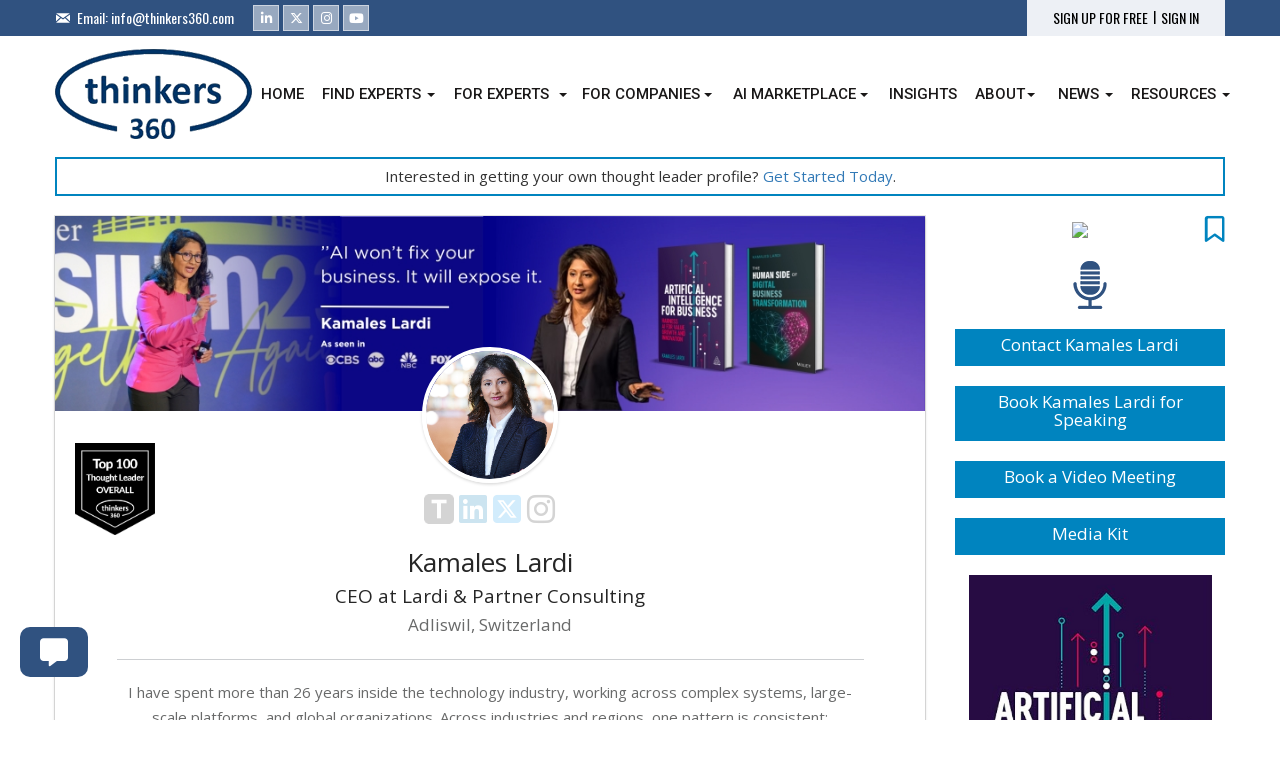

--- FILE ---
content_type: text/html; charset=utf-8
request_url: https://www.google.com/recaptcha/api2/anchor?ar=1&k=6LfKWEYUAAAAAACQ-YN1vinmaVggZDJ1k2UNSxbQ&co=aHR0cHM6Ly93d3cudGhpbmtlcnMzNjAuY29tOjQ0Mw..&hl=en&v=PoyoqOPhxBO7pBk68S4YbpHZ&size=normal&anchor-ms=20000&execute-ms=30000&cb=p64bzwmbn5y7
body_size: 49585
content:
<!DOCTYPE HTML><html dir="ltr" lang="en"><head><meta http-equiv="Content-Type" content="text/html; charset=UTF-8">
<meta http-equiv="X-UA-Compatible" content="IE=edge">
<title>reCAPTCHA</title>
<style type="text/css">
/* cyrillic-ext */
@font-face {
  font-family: 'Roboto';
  font-style: normal;
  font-weight: 400;
  font-stretch: 100%;
  src: url(//fonts.gstatic.com/s/roboto/v48/KFO7CnqEu92Fr1ME7kSn66aGLdTylUAMa3GUBHMdazTgWw.woff2) format('woff2');
  unicode-range: U+0460-052F, U+1C80-1C8A, U+20B4, U+2DE0-2DFF, U+A640-A69F, U+FE2E-FE2F;
}
/* cyrillic */
@font-face {
  font-family: 'Roboto';
  font-style: normal;
  font-weight: 400;
  font-stretch: 100%;
  src: url(//fonts.gstatic.com/s/roboto/v48/KFO7CnqEu92Fr1ME7kSn66aGLdTylUAMa3iUBHMdazTgWw.woff2) format('woff2');
  unicode-range: U+0301, U+0400-045F, U+0490-0491, U+04B0-04B1, U+2116;
}
/* greek-ext */
@font-face {
  font-family: 'Roboto';
  font-style: normal;
  font-weight: 400;
  font-stretch: 100%;
  src: url(//fonts.gstatic.com/s/roboto/v48/KFO7CnqEu92Fr1ME7kSn66aGLdTylUAMa3CUBHMdazTgWw.woff2) format('woff2');
  unicode-range: U+1F00-1FFF;
}
/* greek */
@font-face {
  font-family: 'Roboto';
  font-style: normal;
  font-weight: 400;
  font-stretch: 100%;
  src: url(//fonts.gstatic.com/s/roboto/v48/KFO7CnqEu92Fr1ME7kSn66aGLdTylUAMa3-UBHMdazTgWw.woff2) format('woff2');
  unicode-range: U+0370-0377, U+037A-037F, U+0384-038A, U+038C, U+038E-03A1, U+03A3-03FF;
}
/* math */
@font-face {
  font-family: 'Roboto';
  font-style: normal;
  font-weight: 400;
  font-stretch: 100%;
  src: url(//fonts.gstatic.com/s/roboto/v48/KFO7CnqEu92Fr1ME7kSn66aGLdTylUAMawCUBHMdazTgWw.woff2) format('woff2');
  unicode-range: U+0302-0303, U+0305, U+0307-0308, U+0310, U+0312, U+0315, U+031A, U+0326-0327, U+032C, U+032F-0330, U+0332-0333, U+0338, U+033A, U+0346, U+034D, U+0391-03A1, U+03A3-03A9, U+03B1-03C9, U+03D1, U+03D5-03D6, U+03F0-03F1, U+03F4-03F5, U+2016-2017, U+2034-2038, U+203C, U+2040, U+2043, U+2047, U+2050, U+2057, U+205F, U+2070-2071, U+2074-208E, U+2090-209C, U+20D0-20DC, U+20E1, U+20E5-20EF, U+2100-2112, U+2114-2115, U+2117-2121, U+2123-214F, U+2190, U+2192, U+2194-21AE, U+21B0-21E5, U+21F1-21F2, U+21F4-2211, U+2213-2214, U+2216-22FF, U+2308-230B, U+2310, U+2319, U+231C-2321, U+2336-237A, U+237C, U+2395, U+239B-23B7, U+23D0, U+23DC-23E1, U+2474-2475, U+25AF, U+25B3, U+25B7, U+25BD, U+25C1, U+25CA, U+25CC, U+25FB, U+266D-266F, U+27C0-27FF, U+2900-2AFF, U+2B0E-2B11, U+2B30-2B4C, U+2BFE, U+3030, U+FF5B, U+FF5D, U+1D400-1D7FF, U+1EE00-1EEFF;
}
/* symbols */
@font-face {
  font-family: 'Roboto';
  font-style: normal;
  font-weight: 400;
  font-stretch: 100%;
  src: url(//fonts.gstatic.com/s/roboto/v48/KFO7CnqEu92Fr1ME7kSn66aGLdTylUAMaxKUBHMdazTgWw.woff2) format('woff2');
  unicode-range: U+0001-000C, U+000E-001F, U+007F-009F, U+20DD-20E0, U+20E2-20E4, U+2150-218F, U+2190, U+2192, U+2194-2199, U+21AF, U+21E6-21F0, U+21F3, U+2218-2219, U+2299, U+22C4-22C6, U+2300-243F, U+2440-244A, U+2460-24FF, U+25A0-27BF, U+2800-28FF, U+2921-2922, U+2981, U+29BF, U+29EB, U+2B00-2BFF, U+4DC0-4DFF, U+FFF9-FFFB, U+10140-1018E, U+10190-1019C, U+101A0, U+101D0-101FD, U+102E0-102FB, U+10E60-10E7E, U+1D2C0-1D2D3, U+1D2E0-1D37F, U+1F000-1F0FF, U+1F100-1F1AD, U+1F1E6-1F1FF, U+1F30D-1F30F, U+1F315, U+1F31C, U+1F31E, U+1F320-1F32C, U+1F336, U+1F378, U+1F37D, U+1F382, U+1F393-1F39F, U+1F3A7-1F3A8, U+1F3AC-1F3AF, U+1F3C2, U+1F3C4-1F3C6, U+1F3CA-1F3CE, U+1F3D4-1F3E0, U+1F3ED, U+1F3F1-1F3F3, U+1F3F5-1F3F7, U+1F408, U+1F415, U+1F41F, U+1F426, U+1F43F, U+1F441-1F442, U+1F444, U+1F446-1F449, U+1F44C-1F44E, U+1F453, U+1F46A, U+1F47D, U+1F4A3, U+1F4B0, U+1F4B3, U+1F4B9, U+1F4BB, U+1F4BF, U+1F4C8-1F4CB, U+1F4D6, U+1F4DA, U+1F4DF, U+1F4E3-1F4E6, U+1F4EA-1F4ED, U+1F4F7, U+1F4F9-1F4FB, U+1F4FD-1F4FE, U+1F503, U+1F507-1F50B, U+1F50D, U+1F512-1F513, U+1F53E-1F54A, U+1F54F-1F5FA, U+1F610, U+1F650-1F67F, U+1F687, U+1F68D, U+1F691, U+1F694, U+1F698, U+1F6AD, U+1F6B2, U+1F6B9-1F6BA, U+1F6BC, U+1F6C6-1F6CF, U+1F6D3-1F6D7, U+1F6E0-1F6EA, U+1F6F0-1F6F3, U+1F6F7-1F6FC, U+1F700-1F7FF, U+1F800-1F80B, U+1F810-1F847, U+1F850-1F859, U+1F860-1F887, U+1F890-1F8AD, U+1F8B0-1F8BB, U+1F8C0-1F8C1, U+1F900-1F90B, U+1F93B, U+1F946, U+1F984, U+1F996, U+1F9E9, U+1FA00-1FA6F, U+1FA70-1FA7C, U+1FA80-1FA89, U+1FA8F-1FAC6, U+1FACE-1FADC, U+1FADF-1FAE9, U+1FAF0-1FAF8, U+1FB00-1FBFF;
}
/* vietnamese */
@font-face {
  font-family: 'Roboto';
  font-style: normal;
  font-weight: 400;
  font-stretch: 100%;
  src: url(//fonts.gstatic.com/s/roboto/v48/KFO7CnqEu92Fr1ME7kSn66aGLdTylUAMa3OUBHMdazTgWw.woff2) format('woff2');
  unicode-range: U+0102-0103, U+0110-0111, U+0128-0129, U+0168-0169, U+01A0-01A1, U+01AF-01B0, U+0300-0301, U+0303-0304, U+0308-0309, U+0323, U+0329, U+1EA0-1EF9, U+20AB;
}
/* latin-ext */
@font-face {
  font-family: 'Roboto';
  font-style: normal;
  font-weight: 400;
  font-stretch: 100%;
  src: url(//fonts.gstatic.com/s/roboto/v48/KFO7CnqEu92Fr1ME7kSn66aGLdTylUAMa3KUBHMdazTgWw.woff2) format('woff2');
  unicode-range: U+0100-02BA, U+02BD-02C5, U+02C7-02CC, U+02CE-02D7, U+02DD-02FF, U+0304, U+0308, U+0329, U+1D00-1DBF, U+1E00-1E9F, U+1EF2-1EFF, U+2020, U+20A0-20AB, U+20AD-20C0, U+2113, U+2C60-2C7F, U+A720-A7FF;
}
/* latin */
@font-face {
  font-family: 'Roboto';
  font-style: normal;
  font-weight: 400;
  font-stretch: 100%;
  src: url(//fonts.gstatic.com/s/roboto/v48/KFO7CnqEu92Fr1ME7kSn66aGLdTylUAMa3yUBHMdazQ.woff2) format('woff2');
  unicode-range: U+0000-00FF, U+0131, U+0152-0153, U+02BB-02BC, U+02C6, U+02DA, U+02DC, U+0304, U+0308, U+0329, U+2000-206F, U+20AC, U+2122, U+2191, U+2193, U+2212, U+2215, U+FEFF, U+FFFD;
}
/* cyrillic-ext */
@font-face {
  font-family: 'Roboto';
  font-style: normal;
  font-weight: 500;
  font-stretch: 100%;
  src: url(//fonts.gstatic.com/s/roboto/v48/KFO7CnqEu92Fr1ME7kSn66aGLdTylUAMa3GUBHMdazTgWw.woff2) format('woff2');
  unicode-range: U+0460-052F, U+1C80-1C8A, U+20B4, U+2DE0-2DFF, U+A640-A69F, U+FE2E-FE2F;
}
/* cyrillic */
@font-face {
  font-family: 'Roboto';
  font-style: normal;
  font-weight: 500;
  font-stretch: 100%;
  src: url(//fonts.gstatic.com/s/roboto/v48/KFO7CnqEu92Fr1ME7kSn66aGLdTylUAMa3iUBHMdazTgWw.woff2) format('woff2');
  unicode-range: U+0301, U+0400-045F, U+0490-0491, U+04B0-04B1, U+2116;
}
/* greek-ext */
@font-face {
  font-family: 'Roboto';
  font-style: normal;
  font-weight: 500;
  font-stretch: 100%;
  src: url(//fonts.gstatic.com/s/roboto/v48/KFO7CnqEu92Fr1ME7kSn66aGLdTylUAMa3CUBHMdazTgWw.woff2) format('woff2');
  unicode-range: U+1F00-1FFF;
}
/* greek */
@font-face {
  font-family: 'Roboto';
  font-style: normal;
  font-weight: 500;
  font-stretch: 100%;
  src: url(//fonts.gstatic.com/s/roboto/v48/KFO7CnqEu92Fr1ME7kSn66aGLdTylUAMa3-UBHMdazTgWw.woff2) format('woff2');
  unicode-range: U+0370-0377, U+037A-037F, U+0384-038A, U+038C, U+038E-03A1, U+03A3-03FF;
}
/* math */
@font-face {
  font-family: 'Roboto';
  font-style: normal;
  font-weight: 500;
  font-stretch: 100%;
  src: url(//fonts.gstatic.com/s/roboto/v48/KFO7CnqEu92Fr1ME7kSn66aGLdTylUAMawCUBHMdazTgWw.woff2) format('woff2');
  unicode-range: U+0302-0303, U+0305, U+0307-0308, U+0310, U+0312, U+0315, U+031A, U+0326-0327, U+032C, U+032F-0330, U+0332-0333, U+0338, U+033A, U+0346, U+034D, U+0391-03A1, U+03A3-03A9, U+03B1-03C9, U+03D1, U+03D5-03D6, U+03F0-03F1, U+03F4-03F5, U+2016-2017, U+2034-2038, U+203C, U+2040, U+2043, U+2047, U+2050, U+2057, U+205F, U+2070-2071, U+2074-208E, U+2090-209C, U+20D0-20DC, U+20E1, U+20E5-20EF, U+2100-2112, U+2114-2115, U+2117-2121, U+2123-214F, U+2190, U+2192, U+2194-21AE, U+21B0-21E5, U+21F1-21F2, U+21F4-2211, U+2213-2214, U+2216-22FF, U+2308-230B, U+2310, U+2319, U+231C-2321, U+2336-237A, U+237C, U+2395, U+239B-23B7, U+23D0, U+23DC-23E1, U+2474-2475, U+25AF, U+25B3, U+25B7, U+25BD, U+25C1, U+25CA, U+25CC, U+25FB, U+266D-266F, U+27C0-27FF, U+2900-2AFF, U+2B0E-2B11, U+2B30-2B4C, U+2BFE, U+3030, U+FF5B, U+FF5D, U+1D400-1D7FF, U+1EE00-1EEFF;
}
/* symbols */
@font-face {
  font-family: 'Roboto';
  font-style: normal;
  font-weight: 500;
  font-stretch: 100%;
  src: url(//fonts.gstatic.com/s/roboto/v48/KFO7CnqEu92Fr1ME7kSn66aGLdTylUAMaxKUBHMdazTgWw.woff2) format('woff2');
  unicode-range: U+0001-000C, U+000E-001F, U+007F-009F, U+20DD-20E0, U+20E2-20E4, U+2150-218F, U+2190, U+2192, U+2194-2199, U+21AF, U+21E6-21F0, U+21F3, U+2218-2219, U+2299, U+22C4-22C6, U+2300-243F, U+2440-244A, U+2460-24FF, U+25A0-27BF, U+2800-28FF, U+2921-2922, U+2981, U+29BF, U+29EB, U+2B00-2BFF, U+4DC0-4DFF, U+FFF9-FFFB, U+10140-1018E, U+10190-1019C, U+101A0, U+101D0-101FD, U+102E0-102FB, U+10E60-10E7E, U+1D2C0-1D2D3, U+1D2E0-1D37F, U+1F000-1F0FF, U+1F100-1F1AD, U+1F1E6-1F1FF, U+1F30D-1F30F, U+1F315, U+1F31C, U+1F31E, U+1F320-1F32C, U+1F336, U+1F378, U+1F37D, U+1F382, U+1F393-1F39F, U+1F3A7-1F3A8, U+1F3AC-1F3AF, U+1F3C2, U+1F3C4-1F3C6, U+1F3CA-1F3CE, U+1F3D4-1F3E0, U+1F3ED, U+1F3F1-1F3F3, U+1F3F5-1F3F7, U+1F408, U+1F415, U+1F41F, U+1F426, U+1F43F, U+1F441-1F442, U+1F444, U+1F446-1F449, U+1F44C-1F44E, U+1F453, U+1F46A, U+1F47D, U+1F4A3, U+1F4B0, U+1F4B3, U+1F4B9, U+1F4BB, U+1F4BF, U+1F4C8-1F4CB, U+1F4D6, U+1F4DA, U+1F4DF, U+1F4E3-1F4E6, U+1F4EA-1F4ED, U+1F4F7, U+1F4F9-1F4FB, U+1F4FD-1F4FE, U+1F503, U+1F507-1F50B, U+1F50D, U+1F512-1F513, U+1F53E-1F54A, U+1F54F-1F5FA, U+1F610, U+1F650-1F67F, U+1F687, U+1F68D, U+1F691, U+1F694, U+1F698, U+1F6AD, U+1F6B2, U+1F6B9-1F6BA, U+1F6BC, U+1F6C6-1F6CF, U+1F6D3-1F6D7, U+1F6E0-1F6EA, U+1F6F0-1F6F3, U+1F6F7-1F6FC, U+1F700-1F7FF, U+1F800-1F80B, U+1F810-1F847, U+1F850-1F859, U+1F860-1F887, U+1F890-1F8AD, U+1F8B0-1F8BB, U+1F8C0-1F8C1, U+1F900-1F90B, U+1F93B, U+1F946, U+1F984, U+1F996, U+1F9E9, U+1FA00-1FA6F, U+1FA70-1FA7C, U+1FA80-1FA89, U+1FA8F-1FAC6, U+1FACE-1FADC, U+1FADF-1FAE9, U+1FAF0-1FAF8, U+1FB00-1FBFF;
}
/* vietnamese */
@font-face {
  font-family: 'Roboto';
  font-style: normal;
  font-weight: 500;
  font-stretch: 100%;
  src: url(//fonts.gstatic.com/s/roboto/v48/KFO7CnqEu92Fr1ME7kSn66aGLdTylUAMa3OUBHMdazTgWw.woff2) format('woff2');
  unicode-range: U+0102-0103, U+0110-0111, U+0128-0129, U+0168-0169, U+01A0-01A1, U+01AF-01B0, U+0300-0301, U+0303-0304, U+0308-0309, U+0323, U+0329, U+1EA0-1EF9, U+20AB;
}
/* latin-ext */
@font-face {
  font-family: 'Roboto';
  font-style: normal;
  font-weight: 500;
  font-stretch: 100%;
  src: url(//fonts.gstatic.com/s/roboto/v48/KFO7CnqEu92Fr1ME7kSn66aGLdTylUAMa3KUBHMdazTgWw.woff2) format('woff2');
  unicode-range: U+0100-02BA, U+02BD-02C5, U+02C7-02CC, U+02CE-02D7, U+02DD-02FF, U+0304, U+0308, U+0329, U+1D00-1DBF, U+1E00-1E9F, U+1EF2-1EFF, U+2020, U+20A0-20AB, U+20AD-20C0, U+2113, U+2C60-2C7F, U+A720-A7FF;
}
/* latin */
@font-face {
  font-family: 'Roboto';
  font-style: normal;
  font-weight: 500;
  font-stretch: 100%;
  src: url(//fonts.gstatic.com/s/roboto/v48/KFO7CnqEu92Fr1ME7kSn66aGLdTylUAMa3yUBHMdazQ.woff2) format('woff2');
  unicode-range: U+0000-00FF, U+0131, U+0152-0153, U+02BB-02BC, U+02C6, U+02DA, U+02DC, U+0304, U+0308, U+0329, U+2000-206F, U+20AC, U+2122, U+2191, U+2193, U+2212, U+2215, U+FEFF, U+FFFD;
}
/* cyrillic-ext */
@font-face {
  font-family: 'Roboto';
  font-style: normal;
  font-weight: 900;
  font-stretch: 100%;
  src: url(//fonts.gstatic.com/s/roboto/v48/KFO7CnqEu92Fr1ME7kSn66aGLdTylUAMa3GUBHMdazTgWw.woff2) format('woff2');
  unicode-range: U+0460-052F, U+1C80-1C8A, U+20B4, U+2DE0-2DFF, U+A640-A69F, U+FE2E-FE2F;
}
/* cyrillic */
@font-face {
  font-family: 'Roboto';
  font-style: normal;
  font-weight: 900;
  font-stretch: 100%;
  src: url(//fonts.gstatic.com/s/roboto/v48/KFO7CnqEu92Fr1ME7kSn66aGLdTylUAMa3iUBHMdazTgWw.woff2) format('woff2');
  unicode-range: U+0301, U+0400-045F, U+0490-0491, U+04B0-04B1, U+2116;
}
/* greek-ext */
@font-face {
  font-family: 'Roboto';
  font-style: normal;
  font-weight: 900;
  font-stretch: 100%;
  src: url(//fonts.gstatic.com/s/roboto/v48/KFO7CnqEu92Fr1ME7kSn66aGLdTylUAMa3CUBHMdazTgWw.woff2) format('woff2');
  unicode-range: U+1F00-1FFF;
}
/* greek */
@font-face {
  font-family: 'Roboto';
  font-style: normal;
  font-weight: 900;
  font-stretch: 100%;
  src: url(//fonts.gstatic.com/s/roboto/v48/KFO7CnqEu92Fr1ME7kSn66aGLdTylUAMa3-UBHMdazTgWw.woff2) format('woff2');
  unicode-range: U+0370-0377, U+037A-037F, U+0384-038A, U+038C, U+038E-03A1, U+03A3-03FF;
}
/* math */
@font-face {
  font-family: 'Roboto';
  font-style: normal;
  font-weight: 900;
  font-stretch: 100%;
  src: url(//fonts.gstatic.com/s/roboto/v48/KFO7CnqEu92Fr1ME7kSn66aGLdTylUAMawCUBHMdazTgWw.woff2) format('woff2');
  unicode-range: U+0302-0303, U+0305, U+0307-0308, U+0310, U+0312, U+0315, U+031A, U+0326-0327, U+032C, U+032F-0330, U+0332-0333, U+0338, U+033A, U+0346, U+034D, U+0391-03A1, U+03A3-03A9, U+03B1-03C9, U+03D1, U+03D5-03D6, U+03F0-03F1, U+03F4-03F5, U+2016-2017, U+2034-2038, U+203C, U+2040, U+2043, U+2047, U+2050, U+2057, U+205F, U+2070-2071, U+2074-208E, U+2090-209C, U+20D0-20DC, U+20E1, U+20E5-20EF, U+2100-2112, U+2114-2115, U+2117-2121, U+2123-214F, U+2190, U+2192, U+2194-21AE, U+21B0-21E5, U+21F1-21F2, U+21F4-2211, U+2213-2214, U+2216-22FF, U+2308-230B, U+2310, U+2319, U+231C-2321, U+2336-237A, U+237C, U+2395, U+239B-23B7, U+23D0, U+23DC-23E1, U+2474-2475, U+25AF, U+25B3, U+25B7, U+25BD, U+25C1, U+25CA, U+25CC, U+25FB, U+266D-266F, U+27C0-27FF, U+2900-2AFF, U+2B0E-2B11, U+2B30-2B4C, U+2BFE, U+3030, U+FF5B, U+FF5D, U+1D400-1D7FF, U+1EE00-1EEFF;
}
/* symbols */
@font-face {
  font-family: 'Roboto';
  font-style: normal;
  font-weight: 900;
  font-stretch: 100%;
  src: url(//fonts.gstatic.com/s/roboto/v48/KFO7CnqEu92Fr1ME7kSn66aGLdTylUAMaxKUBHMdazTgWw.woff2) format('woff2');
  unicode-range: U+0001-000C, U+000E-001F, U+007F-009F, U+20DD-20E0, U+20E2-20E4, U+2150-218F, U+2190, U+2192, U+2194-2199, U+21AF, U+21E6-21F0, U+21F3, U+2218-2219, U+2299, U+22C4-22C6, U+2300-243F, U+2440-244A, U+2460-24FF, U+25A0-27BF, U+2800-28FF, U+2921-2922, U+2981, U+29BF, U+29EB, U+2B00-2BFF, U+4DC0-4DFF, U+FFF9-FFFB, U+10140-1018E, U+10190-1019C, U+101A0, U+101D0-101FD, U+102E0-102FB, U+10E60-10E7E, U+1D2C0-1D2D3, U+1D2E0-1D37F, U+1F000-1F0FF, U+1F100-1F1AD, U+1F1E6-1F1FF, U+1F30D-1F30F, U+1F315, U+1F31C, U+1F31E, U+1F320-1F32C, U+1F336, U+1F378, U+1F37D, U+1F382, U+1F393-1F39F, U+1F3A7-1F3A8, U+1F3AC-1F3AF, U+1F3C2, U+1F3C4-1F3C6, U+1F3CA-1F3CE, U+1F3D4-1F3E0, U+1F3ED, U+1F3F1-1F3F3, U+1F3F5-1F3F7, U+1F408, U+1F415, U+1F41F, U+1F426, U+1F43F, U+1F441-1F442, U+1F444, U+1F446-1F449, U+1F44C-1F44E, U+1F453, U+1F46A, U+1F47D, U+1F4A3, U+1F4B0, U+1F4B3, U+1F4B9, U+1F4BB, U+1F4BF, U+1F4C8-1F4CB, U+1F4D6, U+1F4DA, U+1F4DF, U+1F4E3-1F4E6, U+1F4EA-1F4ED, U+1F4F7, U+1F4F9-1F4FB, U+1F4FD-1F4FE, U+1F503, U+1F507-1F50B, U+1F50D, U+1F512-1F513, U+1F53E-1F54A, U+1F54F-1F5FA, U+1F610, U+1F650-1F67F, U+1F687, U+1F68D, U+1F691, U+1F694, U+1F698, U+1F6AD, U+1F6B2, U+1F6B9-1F6BA, U+1F6BC, U+1F6C6-1F6CF, U+1F6D3-1F6D7, U+1F6E0-1F6EA, U+1F6F0-1F6F3, U+1F6F7-1F6FC, U+1F700-1F7FF, U+1F800-1F80B, U+1F810-1F847, U+1F850-1F859, U+1F860-1F887, U+1F890-1F8AD, U+1F8B0-1F8BB, U+1F8C0-1F8C1, U+1F900-1F90B, U+1F93B, U+1F946, U+1F984, U+1F996, U+1F9E9, U+1FA00-1FA6F, U+1FA70-1FA7C, U+1FA80-1FA89, U+1FA8F-1FAC6, U+1FACE-1FADC, U+1FADF-1FAE9, U+1FAF0-1FAF8, U+1FB00-1FBFF;
}
/* vietnamese */
@font-face {
  font-family: 'Roboto';
  font-style: normal;
  font-weight: 900;
  font-stretch: 100%;
  src: url(//fonts.gstatic.com/s/roboto/v48/KFO7CnqEu92Fr1ME7kSn66aGLdTylUAMa3OUBHMdazTgWw.woff2) format('woff2');
  unicode-range: U+0102-0103, U+0110-0111, U+0128-0129, U+0168-0169, U+01A0-01A1, U+01AF-01B0, U+0300-0301, U+0303-0304, U+0308-0309, U+0323, U+0329, U+1EA0-1EF9, U+20AB;
}
/* latin-ext */
@font-face {
  font-family: 'Roboto';
  font-style: normal;
  font-weight: 900;
  font-stretch: 100%;
  src: url(//fonts.gstatic.com/s/roboto/v48/KFO7CnqEu92Fr1ME7kSn66aGLdTylUAMa3KUBHMdazTgWw.woff2) format('woff2');
  unicode-range: U+0100-02BA, U+02BD-02C5, U+02C7-02CC, U+02CE-02D7, U+02DD-02FF, U+0304, U+0308, U+0329, U+1D00-1DBF, U+1E00-1E9F, U+1EF2-1EFF, U+2020, U+20A0-20AB, U+20AD-20C0, U+2113, U+2C60-2C7F, U+A720-A7FF;
}
/* latin */
@font-face {
  font-family: 'Roboto';
  font-style: normal;
  font-weight: 900;
  font-stretch: 100%;
  src: url(//fonts.gstatic.com/s/roboto/v48/KFO7CnqEu92Fr1ME7kSn66aGLdTylUAMa3yUBHMdazQ.woff2) format('woff2');
  unicode-range: U+0000-00FF, U+0131, U+0152-0153, U+02BB-02BC, U+02C6, U+02DA, U+02DC, U+0304, U+0308, U+0329, U+2000-206F, U+20AC, U+2122, U+2191, U+2193, U+2212, U+2215, U+FEFF, U+FFFD;
}

</style>
<link rel="stylesheet" type="text/css" href="https://www.gstatic.com/recaptcha/releases/PoyoqOPhxBO7pBk68S4YbpHZ/styles__ltr.css">
<script nonce="T3BNXzuRDpnqIVBfQKKMtQ" type="text/javascript">window['__recaptcha_api'] = 'https://www.google.com/recaptcha/api2/';</script>
<script type="text/javascript" src="https://www.gstatic.com/recaptcha/releases/PoyoqOPhxBO7pBk68S4YbpHZ/recaptcha__en.js" nonce="T3BNXzuRDpnqIVBfQKKMtQ">
      
    </script></head>
<body><div id="rc-anchor-alert" class="rc-anchor-alert"></div>
<input type="hidden" id="recaptcha-token" value="[base64]">
<script type="text/javascript" nonce="T3BNXzuRDpnqIVBfQKKMtQ">
      recaptcha.anchor.Main.init("[\x22ainput\x22,[\x22bgdata\x22,\x22\x22,\[base64]/[base64]/[base64]/[base64]/[base64]/UltsKytdPUU6KEU8MjA0OD9SW2wrK109RT4+NnwxOTI6KChFJjY0NTEyKT09NTUyOTYmJk0rMTxjLmxlbmd0aCYmKGMuY2hhckNvZGVBdChNKzEpJjY0NTEyKT09NTYzMjA/[base64]/[base64]/[base64]/[base64]/[base64]/[base64]/[base64]\x22,\[base64]\\u003d\x22,\x22XsKew4oaw6fChcO0S8OxwrF+OsKtDsK1eVFaw7HDrwHDjsK/wpbCs3fDvl/DjzALaBgHewAQR8KuwrZjwrtGIxo1w6TCrRt7w63CiVhDwpAPHmLClUY1w63Cl8Kqw4lCD3fCrk/Ds8KNM8K5wrDDjEI/IMK2wofDlsK1I2Ilwo3CoMOuXcOVwo7Dqg7DkF0HRsK4wrXDn8OvYMKWwr1vw4UcNmXCtsKkBQx8KjzCp0TDnsKuw5TCmcOtw4PCo8OwZMK/wrvDphTDvg7Dm2InwoDDscKtTcK7EcKeOFMdwrMTwoA6eB3DqAl4w6bCoDfCl0tmwobDjRbDnUZUw5/DomUOw4s7w67DrC/CsiQ/w7zCmHpjM3BtcVDDiCErKsOeTFXCgMOaW8OcwrtUDcK9wrDCtMOAw6TClz/CnngrBiIaE2c/w6jDkStbWCjCgWhUwpbCksOiw6ZWOcO/[base64]/DmyLDkkvClMO2wr9KPCTCqmM/wqZaw79xw7FcJMO3Dx1aw5zCgsKQw63CvgjCkgjCj13ClW7CsxphV8OuKUdCKMK4wr7DgQorw7PCqgDDkcKXJsKxFUXDmcKSw7LCpyvDqSI+w5zCsBMRQ2pnwr9YK8OJBsK3w5LCnH7CjU/CpcKNWMK0LxpecBwWw6/DksKhw7LCrU5QWwTDqQg4AsOiTgF7TBnDl0zDqhoSwqYywooxaMK/wqh1w4U6wol+eMOIaXE9EA/CoVzCnyUtVygpQxLDg8Kew4k7w4XDo8OQw5tNwqnCqsKZDhFmwqzCgzDCtXxNW8OJcsK3wprCmsKAwpXCmsOjXWvDvMOjb1HDjCFSVkJwwqdPwpokw6fCusKewrXCscKxwqEfTgPDs1kHw6DCgsKjeQpSw5lVw5ldw6bCmsK5w7rDrcO+WA5Xwrw8wqVcaSnCjcK/w6YhwqZ4wr9DewLDoMKWPjcoAhvCqMKXI8OcwrDDgMOgYMKmw4IqAsK+wqwYwq3CscK4Xllfwq0Nw49mwrEew7XDpsKQb8KSwpBySx7CpGM6w6QLfTgEwq0jw5nDkMO5wrbDvMKkw7wHwq93DFHDrMKmwpfDuFrCoMOjYsK2w4/ChcKncsKtCsOkaCrDocK/R17Dh8KhNcOhdmvCi8O6d8OMw6d/QcKNw4DCqW17wpI6fjsXwqTDsG3DoMOtwq3DiMK+Ox9/[base64]/PsOWwot5w6/CnsOlMcKeV8O0QsK4AnISwqrCl8KqEynClG3DgMOafHANSgQsGV7CjMOYAMOpw7J4NcKJw6ZoF0DCjCHDvFLDn1XCvcOAeTvDmcKdPMKvw68AdcOwHi/CncKiDQsFd8KZPQBAw65WacKdYHLDucOcwpLCtCVxcMKbVT8swqAMw4fDm8OULMOiUcOjw5BswqTCn8Kww43Dg1MjXMOowrpMwpXDu18Ww5jDtTfCqMKzwrYMwqfDrT/[base64]/CkjXDuWB1OMOsw5nCvUvDg8OMa25awrQjWGlYw4TCjsOiwrAFwqBawqFvwr3DrUgMdkzDkkAYdcKeRsKuwqzCvDbCkyjDuTsESsOswoFpCzHCusOAwobCjWzCssKNw4/DqWEuGzrDsEHCgcKlwrApw6rClW8ywqvDvEg0wpvDlkswKMKBZcKlBsK2wrJJwrPDmMOeMnTDry/DiBbCv2rDsAbDuD/[base64]/w60Iw74Yw4MWWMOBeBrDusKZw7c/TsKPZMKkFGnDnsKyFDUlw4sUw5PClcKwVgDCgsOhe8OHXsKhW8OxXMKXJsOhwrjCszN1wr5QW8OSHMKRw697w5N6QcORb8KIQMOcAsKqw4ohDkvCuHfDoMOLwp/DhsOTesKfw4PDo8Klw65ZAsKfFMONw4YMwpxBw6B2wqZawo3DhMOKw7PDuG1Hb8KoC8Kvw6dMwqTCm8KSw7kzYQ59w4/Dt0BeIwrCrnQsKMKqw50/wo/CtxxdwrHDggDDs8OqwrjDisOlw7nCpMK9wqJaYsKOBRnChMOnN8KXJsKnwpIJw6rDnlgdwoTDpF1Lw6zDm15teCPDtkfCgcKeworDk8OZw6NCDBNYw4fCssKdT8Kxw6BowpLCnMOKw7PDnMKDOMOcw6DCvHoPw7wuZSBhw489XcO5fzZ/w6wdwpvCnF04w7TCgcKCMT8AciHDrgfCvMO/[base64]/CncOLw5Fbwo9Vw5J4Sx3CrMOvw4DDoMK0w6XClkTDr8Klw7pDJSAUwqIHw4pAUh/[base64]/U8OtVcO2wqQ4wrDCoD/[base64]/Cs0fCkMK7T3wlwpXDrFtawrrDl8Kow7vDpMOwA0jDvCrDtVHDiGRKJsO7Kx5lwoLCi8OaNcO3ME8tEMKPw5cXw7zDhcOnJsKyZ1/[base64]/w4VKwq/DoMKbw7XCtMOYZDrChMKVLMOic8KYKVnChxPDkMOsw7XCi8OZw71kwq7DgsOVw4nCrMOBbyU3McKPw5xSw6nCrG1ye2fDqhI4ScOjwpjDucOYw5QXbMKePsOFYcKWw7rCuFx3NcOkw6fDmXXDv8O1bAguwo/DrzV+QsOEIR3Cn8Kbwp09wpNKwpvDjSJMw7HCosOYw7vDuHBawpDDl8OZBWhaw5vCh8KVUsOFwoVWeGtYw58pwp3Dm14swrLCrChxeiLDtQ/CmwfDoMKOG8OqwplsbjXCrwbDri/CgwDDgXEjwq5vwp5NwofCrhnDmiHClcOpYGzChGrDt8K0OMK7ORhMT2HDhlUvwoXCocKZw5LCkMOjwpnDpBbChmLDoFvDoxPDgsKGdsK2wrQOw61vUUQtw7HCk2JFw4MjBFtCwpZuAcKAGCHCiWtkwrsHT8K5EcKMwrRBw6/Du8O9JsO6KcOWIngww7nDtcKLSX1oB8KdwqEawo7DjQzDsVPDkcKYwoAQSQUvR2g7wqZ8w5IAw45Bw7xOGXICGUzCtx0awr57w5Qww5jClsKEw6LDnSrDuMK4FhTDlRXDgMKuwociwqcyXHjCqMKRAg5RFl5sJiDDmQREw6nDj8OFH8OQUcKma3w2woEDwr/DoMKWwplQCsKLwrZNZ8OPw78fw5YoDi0/w4rDisOIwqPCo8KNfsO/w7cQwojDpcOTwqhiwocowqvDq1c2chnDjcK/csKkw4RLacOTSMK9OhLDgsO2HVU8w4HCtMKuYcKFMmDDmjnCgcKiZ8KbRcOndsOiw40Iw57DqWVpw7wfeMO+w5zDo8OcRxIgw6DDnsOkWsK8WGwcwrVIWsOOw45yKsOpEMOwwqYLwr/CiiIZP8KvZ8O4Fk7DosOqd8Ouw4TCvQgVEHF5AUF1Bwwzw5fDrCZmc8O0w4jDkcODw7TDrMOROMO9woHDtsKzw6/Dsg1DZMO6b1nDkMOQw5Arw4fDucOrHMKjZwLDvVHClnJPw73CosK1w4Vjb0ElIsODGE7CncO6wqHDpFRkZMOUYC7Dmjdvw7/ChsOeTQPDplZ1w4zCjw/DhSsKBhTCs04lAV8lC8Kmw5PDgynDrcKYdWQmwpg6wqrCgw9dFsKLYV/DiW88wrTCklNLHMOQw4/CsTFVXTTCr8K8ZhwhRy/DokpRwq1Vw704UlBZwqQJE8OYb8KHFC8AIFtVw5DDlsKqSWTDhAIHRQjCjWNKbcKJJ8K0wp9ifHBIw45Zw5nCsj/CqsOkwoN6blTDs8KDUVDCrgMnwod9EyRuViRGwp7DgsObw7zCt8K5w6TDiEDCnV9NK8ObwrhlD8KzM0HCh0lYwq/CksKxwqnDssOAw6zDjgbCiSPCs8Obw58HwrnCgcO0ZGRSZcKOw6vDoknDuhnCvzXCt8KTHxxHFFkZHENZw5kIw4dUw7nDnMKawqFSw7fDtWzCi0HDsxYqJ8K1EDh3KsKOVsKdwo3DvsKEXU9Swr3DjcKjwolJw4fDqMK/[base64]/[base64]/DsEXCgsONXMKsFsK9w77DksOgw59Zw4LCvDfCsMKmw77CizPClMOpLsO/ScOXMQ7DrsKeN8K5Bn0Lwqtmw77Cgw/Dk8OgwrNWw6MyAmtsw6zCucO+wr7Dl8KqwpnDusOZwrEiwqRMYsK9RsO2wq7Cl8K9w4fCjMKowrgMw6fDsB9RZGQ0XsOpwqYGw7bCqyPDuDXCuMOUw4vDogTDuMKZwphRw4/DgW/Drg4ow75SQ8KESMKGO2/Dp8K/wrUwOsKWXTURYsKWw4tzwojCkVLDjsK/w4M8Fngbw6sAd0dOw7l1fMO7IW7CnsOzaGrChcKPFMK/HDrCugHCs8Oww7nCl8KMPC1pwopxwotqP3l+PMOmOsOOwqvCl8OYD2/[base64]/[base64]/ChMOkw47DhcKxDFsbDC1/w7jDjsOwE3zCp2VJLsO8H8OXw73ClcKOMMOJcMKtwozCu8O+wpvDjMOHByFLw4BuwogEEMOwPsO+JsOmw4ZHDMKfKmXCjQrDlsKNwrEqbwPCgTLDpsOFPcKfb8KnTMOYwr0AIsKPbG08TQHCt1TDssKFwrEjSXPDqANCVgpnaxE7J8OOwoHCssORfsOISVYdAl/DusOLVMKsCcKowqNaacOyw7M+AsKewqJrbxUIa1MIXDo8V8O+NXXCiELCrldOw6JCwrzCp8OwF3wCw5tCO8KiwoDCjcOcw5fCosOCw6rCjMO/KMOLwosOw4HCgETDjcKgV8O2VMK/[base64]/[base64]/DkFXDiRDDv8KTw5HDnMOUR8OwP1PDr8KNORVPDMKFwotHCETCql8GCsOhw6HCrsOBOMOPwqrCiCfDicOPw6cKwpDDiiTDlsOuw7tPwqwpwq/[base64]/Di8KRLUZcw6rDki0xwrTCglsbw4/[base64]/w4sEwrovwr7DmHPDssKow5I3KsK7w5TCoFfCnUjDssORQEvDvRtlWBDDlMK0Hi8HXBXDnMOCbRlrZcOWw5RpNMOvw5rCgE/DlWE6w5VjJGFOwowTCFvDhSXCnyDDnMOjw5LCsBU5K3TCp10lw6jCmsOBZWxFR0XCtTgZcsKXwprCnmHDtA7ClcObwp7DvCrCiGHDh8OzwqbDncK/VMOhwo92N00ieHfDjHzCuWhRw6vDq8OVHyQVF8OWwqfCk2/[base64]/[base64]/[base64]/CqH5DwrnDksOCwoTCoMKIwpLDoS3CrTnDkcKfZMOOwprCvsKUQMK4w6zCiVVLw7AHbMKHw7tXw6xlwqjCiMOgNsKIw6Y3w4knHnbDpsOzwpnCjSwEwr3ChMKiDMKKw5U2wp/DrC/CrMKMw5LDv8OHBUfCl3vDjsOGwrkjw6zCrcO8wqZGw5NrBGfCuBrCix3CsMKLIsOrw7p0ODTDu8KawpRHEE3DvsKNw6vDgT/ClsOAw5nDhMOGRmZ/aMKcVBXCs8OZwqEHFsKLwo1pwokfwqXCr8OtJzTChcK5R3UIGsKZwrdSbEg2GVnCqgLDlngKw5V/wrRteCQLGcKrwrg8DXDClA/DpzdPw7VWAALCh8OFf1XDi8KGIQbCi8KMw5BZN00Mbxx5EDjCo8Orw7/DpH/CssOVbcOgwqMhwrw3XcOJwptHwpvCgcKuMcKEw7hvw6tjT8KnAsOqw5JuD8KlJ8Obwr1LwqgjChI9QVEDKsK9woHDtHPCjlZgUm3DqcKcw4nDrcOlworCgMKuDSB6w4kZV8KDEF/DvcOCw6Nuw5LCkcOfIsO3wpXCklQXwpTCqcOPw5s6LjhKw5fDusO4WV09Z2rDkMO/wo/[base64]/UXs8w44ELcK4w7rCv8O9dxIWw54ULMK/N8KHw6wka1zChV0QYsKTVALDtMKWNMOMwpFzCcKBw6/DoTIxw58Fw4RiTMKSE1DChcKAO8KDwqXDlcOowog+A0vCnFbDvBczwpoQw6TChsO/R0PDgcK0KhTDv8KETMKACDPCmwxrw4wWwrfCozAMO8O9GCIEw4coUcKEwqnDrELCvUHDvCbCqcOiwo/[base64]/w75Uw7jDhFl9Ii86E8Ojw5VnL8OuQHwINlw5fMKhacOswpkdw7M+wqBVe8KiOcKPOsOJeEHCpSZMw4tDw5PCl8KTTDQXdcKmwqgPJUPCtHPCpDzCqGRDKQzCgyc3CsKzKMK0c3TCocK9wpXCnEzCosOJw7Z/[base64]/NR0qesK0w6MSVMOHw6IMwokIWEUww4PCvURowq/DhHfDlcKlG8KIwr9oOcKdGMKuBsO+wrfChERBwovCvcOXw5IqwprDscO/[base64]/DiMOswr19JcKiw7Bowp3CqMOge8OGwopCwqk6FmlKKhMNwqXCicKnTMK7w7IWw6fDnsKuP8OJw4jCsWfCmg/Dmw8lw4sOAMOswqHDn8KVw4TDqj7DjydlN8KfZTNow6LDgcKWM8Opw6h2w5BpwqLCk1bDmsObJ8O4T0NSwooFw5hNY3IEwr5RwqXCnjEYw7h0WsOswrLDo8O7wqBrSMOGYSpTwo0NU8OKw6vDq1/[base64]/Dg8KFw6PChiPDksOOw43ClXl0wqjDs8Ojwr/DrMKqQF7Do8KZwoYzw7I+wpjCh8OWw5xyw6FLMQUaSsOlHwfDgA/CqsO6Y8ONG8K3w57DmsOBIcONw4NeGcOaKVjCogslw4s4dMOBRsK2W2Yfw6saNcOzNETDk8OWWirDtMK/UcOwVGzCp1BwAizCnBrCp3xrLsO2dzZQw7XDqibDq8ONwpUEw4NDwo7DvcOaw5tFS2jDucKRwrnDjXbDusK+RMKCw5DDtRzCnALDs8Ovw5XDuR5mN8KeCh3DpwXCqcO/w7bClzQeKhfDkWHCr8OFGMKnwr/CoQ7CoSnCnl1Sw4DCrcKWf0TCvhBrTijDgMOBdsKlG3fDpDnDj8KHXMK1F8Oaw5PDg0Qrw4vDscKpOgEBw7PCrCHDg3J/[base64]/DksOtG8OJwoIGw7nDrVdzw55DUMOgw7o1fWotw64kcsOLw451B8KPwrvDkcOLw5ABwqZswpZ6Rm0sN8OPwosBMcKEwrnDg8Oaw7QbCsK/AFEtwqc6TsKfw7/Dr2oJwqDDtSYrwowCwr7DkMOQwqPClsKAw5TDqm8/wqnCgD4PKhjClsKIw5M5QmVzUHLCsSTDp0l/woMnw6fDt1t+wrjCrWjCpSbCiMKRPx7CpGjCnjc7JUjCt8KIbRFRw5HDgQnDgjvDiw5Lw7vDkMKHwrfDvDwkw7MXa8KVMsKpw5XDm8OxDsKEFMOCwqfCscOiMMKgDcKXNsKowqLDm8KNw70vw5DDsQMnw4hYwpIiw6UNwpbDiDvDpD/DqMKXwr/CvHJIwovDpsOPZnZLwrLCpH3ChR/DtV3DnlZPwoM4w70ow7MPLnlNF3slfcOKOcODwp8Xw43CsllUKTo6w5bCtcOha8OKWE8fwqjDmMK1w6bDssOdwq8rw6TDnMONJsOgw6jCtMOCbw47wpjCs2zCgjXCgkzCu0zCs3TCn2tbX3oRwqNHwp/DpH1kwr3CvsOxwpnDrcOjwpQXwrccNsOMwrB9J3QBw7lmOsODwqtAw7YeVCU2wpU3WRLDp8O8IXwJwqvDnCvDrcKXwq7CpsKxwrvDoMKhH8KMZsKUwrY8MjJtFQjCssK/T8OTcMKJLMKfwrDDm0bCuSTDiElfb1ctEcK+XS7Cog3Dng3DksOVMsOGGMOywrwaW3vDlsOBw6zDhMKrBMKzwr10w4jDpEfCpCFlNXVcwpPDg8OAw6/CrsKDwqkew7tEHcKLPn7Cp8Kow4YewrHCt0bCu0Iww6/Ds2RJWsKOw6vCs2sJwpgNEMO2w4pvDgZZWAdqSMK7Mn8RSsOZwqIRQltjw4dIworDhsKgSsOSw77Drl3DtsKKCcKvwokWdsKBw65cwpcDUcOeecO/ZWTCu0/DlH7Cu8KtSsOqwqVGWsK8w4YebcOddMObeSPCjcOEERnDnDTDq8K6HjHCug55wogDwo3Cg8KMZQPDpMKnw7lVw5DCpFnDjxXCgMK8ISUtccK6RMO0woPDqcKIesOMTy1lLAoQw6jCgUTChcOpwpXDrcOkE8KPCg3CsztAwrnDv8OvwqfDmsKyNWnCnn4/w43DtMK7w5lQIxrDgXByw7dZwrrDsQNIPcOeWwzDtsKRwrZLdQFSXcKSwo0uwo/[base64]/DgsKvw5VXfcKHO8Klwohpw686AsOPwoh1w5kDDBTCpikdwrtFVALChDdTCAHDhDjDgFAvwqkIw4vDu20ZWsO7dMKOAD/[base64]/Cn8KqcEPDun19GsKCwp3Cq8OoHsO4w4fCqArCsDQWDMKvMhEubsKye8Onwosdw7xwwrjChMKowqHCqXoiwp/ClHQwF8OWwqg9HcKBIEEwY8Otw53DjsOPw77CuXrDgcK/woTDulbDrlPDri/DsMKVJ23DjyvCihPDmgJjwq9Ywp91wpjDvDgDw6LCkWRKw6nDmR/CiQ3CuDTDocK6w6AJw7rDsMKvKAvCrFrDhhlIImDDocKbwpzDpcOhE8Ocw4pkwp7CnDN0w73ClEAAZMKAw6/Dm8K8QcKHw4EpwqTDicOJfsK3wovCpgnCqcOZEFJgMVZ7w6bCgEbClMKSwo9owp7Cr8Khwr7CosKXw4QxAzAdw48QwoJQLjwmecKrBVDClTptdMO4w7syw4RRw5jCv13CvcOhDlvDssOWwo4/w44CO8Ocwq3Cl3l1NMKywq18bHnDtRdaw4/DnxPCnsKGIcKrVcKdBMKfwrFhwqbChcOte8Oywo/[base64]/[base64]/DrsOZwrHDglDDsSVuCMK4fA8BwqTDikQ4wonDuRvDsy9lwonChgE4LR/DtUJGwqPDkGTCs8KqwqwzSsOQwqRFIynDgQfDoWd/[base64]/[base64]/QsKnwrUDw5BRw4bCmsKoTQdmAm7DsmQ2woDDnQIgw4HDvcO8VMK8DD3Dr8OIQHnDsXQGW0bDrsKxwqguesOXwoEPw4VLwo1qw47DicOTfMOIwps1w7gMZsKxI8OSwrvDucO0BmANwovCoWl/[base64]/[base64]/DhFHDrjgxJ8KAD8KYcigew4DDjgB8Z8K4w71mwrwowqBfwpoQw73Do8OdTsOyD8OwcDEBwrZlwpoEw6LDjik+GW/[base64]/DmMOFFR7DhkEjw4rDh8OPw7ABO3nDpsKJW8KOOcOfwqpkBjDCjsKsYDzDhcKrAQh8T8O3wofCtRTCkMOQw5zCmzrDkR0Aw5PDg8KLTcKdw6fChcKEw7PCtknDtlEOYMOwSm/[base64]/Cim3Ch8KuO0XClBnDqC5jw6XCgloUwoEfwp/DoEnDggw4EGzDu2gGwrbDlVfDoMOWb0XDuUFuwo1RBG/Cn8K2w6hzw5vCoTItGC8VwoI/[base64]/DvcOjVmzCuCfDgXvDmMOmDsKPwqwfChrCpEHCpMOjwpnCq8ORw73Cs3HCqMOxwoDDiMOFwrvCtMO8PMK0fU0+PT3Cq8OEw5bDsB9VURFdR8OnIwAzwr7DlzrDksO9wr/DrcO7w5LDihvDoS0lw5fCqAbDq2stwrfCksKpX8K5w6TDjcKsw6NOwop+w7/Cq0E8w6NMw45fV8KkwpDDjMK/[base64]/ClG7CgU0mwqHCr8KLw6Ybw65rw7/[base64]/[base64]/CgATDtcKaEHvCoARYLcOcRsKbwpHCvzVRVsO1O8OzwqJjcsKhWC4lfgjCqQZUwoDDhcKnwrc/wowUZ0JtCGLCq1LDtcOmwroAVjd/wpjDh07DjUJwNi5acsKswrZwUUx/DsODwrTDscOjRMKHw6FWNWkhFcOdw5UoKMK/w5HDqMO8G8OzCAxywrTDlFfDlMOjBAjCiMOATHMJwrnDn2/DiBrDpV81w4B1w58KwrJHwpzCvFnCuhPDqVNXw79mwrtWw4/[base64]/VsKNw5TDj8KmZHvDlMOzOMOVMcODwrvDlTQ4agpSwr7CmMOXw5RzwrfDtULCj1XDoVscw7PDqXHDg0fCjRxZwpYNC3wDwqjDumzDvsOrw6LCnnPClMO0PsO/L8Kpw40BIHoAw6F2wpAXYynDly7CplDDlgHCkC/Cq8K1McO2w4YmwovDm1vDhcKkwqpcwr7CvcOJIH0VBcOtK8Odw4QhwqJMw5MWE2PDtTPDrsKcUATCqcOdSWtIwqZ1N8KkwrMMw75hJ3oSw6vChDXCoD3CpMKGLcORHH/DmTl4acK5w4TDlsOxwoLCpjFkBirDomLCsMOtw5HDqAvCniDCkMKubRTDl2LDsXDDlwLDjmDCpsKswqkHTsKZWGrCrF9oGDfDgcKmw55YwosmesOQwq1iwoTDrMOgw7Fywr7DtMKewrPCk0zCg0gnwo7DrHDCkQEGFkM2XVg9wr9aB8OCwo9/w4NDwr7Dp1TDoV9mXzFsw5TDkcKID1h7wqbDgcKuwp/CrsOcFyHClsKaRlLCpj/DnETDkcO7w7XCqB5qwpsVaT4IMsKYJ1bDrVsHX2vDicOMwo7DlcK0cjnDlMOBw68FIcK9w5LDp8Ohw7vCj8K7c8OUwrt/w4EzwpPCtcKGwr/DisKXwoDCk8Ksw4XCmmNOBAPDi8O0Y8K1YGdiwpM4wpHCvcKZw77DpRnCsMK9wq/DvCtNE00jNHzDr1TDpsO6w4xmwpYxDsKSw4/Cs8Oew4Nmw5Vpw59ewo5Ywr5OJ8OVKsKFIcOpfcKdw5M1PcOEcsOawqPCiw7ClMOZEV7CrMOxw79Fwo5heWdcVyXDpGZNwo/[base64]/Ch0oIw4AWDcK2wqvDkARrwrJkKlvDqCTCgcKqR09nw50SSsK3wpgZWcKbw60kGEnCn0HDrARewoHDisKjwq0IwoV1NSvCosOFw7nDkQM1w47CumXDgsOgDFJww75dAcOgw69TCsOsT8KJZcKiwpHCm8KJwqgoFMOKw7dhI0DCkWYjNnfDmSVPecOFMMOpJwkXw5JFw4/DhMOcXcO9w6jDo8KXBMO/b8OaYMKXwo/[base64]/[base64]/Dv8K9VTQff8O8O3kbXcOCfUjDhsKSw4PDkFNONjY2w4TCn8Kbw6ozwqLDhm3CrzFpw63CrhZ9wqk1QhwNMRjDkMKtw7HDssK7w7Q5QTfDtjYNwo9/EMOWSMO/wrnDjQJULmPCjH/Dt3FIw5Ezw63DrxN5cnwFNMKLw4xBw456wrcNw7TDpjjChgrCgcOIwrLDthIqd8KdwonDiDYjdcK5w4/Dr8KPw67Dv1bCumt8e8O9LcKHMMKRw7/[base64]/[base64]/w4JNw4txL8Kgw5bDj8OnLcKdwonCpjDDo8KGfsODwpDCiMOVw7zCvMKZw4J6wo4sw4JHSALCpCDDom8jS8KDfMKGQcKRwrrDqhR4wq11Si/Dkj8Zw4ZDFiLDgcOawpnDt8KRw4/Dm0lywrrCmsOXG8KTw5lGw4EZD8KRw65qAsO4worDh0rCs8KVwozCuS04Y8Kzwo54YmrDtMKxVFnDl8OQHUNQfz3DjUjCsklaw4w8c8Kab8ONwqTCp8O3XxbDn8OhwpHCm8Ogw4VVw5djQMKtwo/ClMKXw47DhHLClcKDOAxUY2rCmMOBwr05GxAMwrjDpmt2Q8KIw48tWsK2YG3CvxfCp2rDkkM8BynDrcOKw6RCIcOSOCzCh8KSCnRMwr7DhMKFwonDoHvDhGhww44oMcKXO8OKQRc0wp7DvVzCn8KGIybDhjBvwoHDhsO9wpcuJsK/UlTDj8OpYmLCkzRPBsOOe8KEw4jDvMOAecKmasKWUH5Nw6HCpMKuw5nCqsKiAyXCvcOzwo13esK3w5LCtcOxw4F4KFbDkcKcCFMdaRjCgcOHw7LCosOvc2IKLMODJsOFwocJwogXfmPDj8KwwqAuwrbCnmTDkk3DuMKTUMKSYAYjKsKFwps/wpTDuSnDmcOFcMOYVTnCl8KscsKYw7M+GBIgCwBCHcOPY1LCusONO8Onw63CrcK1MsObw75HwrnCgMKBwpYhw7MoMcOXBih3w4F6QcO1w4pjwoUNwpzDj8KHw5PCvFTCm8KEacK2NWtZdVp/asOvRsO9w7hyw6LDhMKswp/ClcKLwofCm1RbdhAhPAVidyVBw4LCk8KbKcOhTiLCm3XDhsOVwpvCrwPDoMOuwpYqUwPDm1J3wql9f8O+w4tewp1fH3TDq8OzKMO5w7FDTzVBw5bCicOIGC3Cn8O6w7/Do3vDpcK7Hk4fwr1uw6EnbsOswoICU1PCqQtlw6sjFMOiZ1bDoj3CjB3DlkcAIMKVMMKRU8OvKsOWTcOiw45JBWxxHR7DuMO3ehrDgcKbwp3DkCXCgcKgw49yQkfDimXCuwAhwo55csKCY8Kpwox4bBEsbsKWw6R4OsKvKBvDgQ/CuSsEI2xiSsKCw70gcsKywqZRwpRow77DtHJ0woIMbh3Dk8Kxd8OQBBnDsDZUCmrDs3bCisOMUcOTFxohV2nDkcO/[base64]/CssOUw5cBwrlRNMOfUcKDPsOQwrPClMK0w5nDpXfCvizDnMKlVcK2w5bChsKLFMOIwrIkTB7CiBTDiE12wrDCtDNcwprDjMOrE8OPX8OjGyDDg0bCu8OPMcOpwrZfw5TCicKVwqjDjTMbH8OQLFvCmHjCvw/CgnbDikkkwrU/[base64]/Cp8OIXcKNwpBswqvDl8ODwr/Ch8OoFzXDhnPDicKow745woXCqsKJHDkXKFF2wqjCr2JLLiLCpB90w5HDjcKZw6gFKcOrw4J+wrZzwp0FaQbCjsKPwp4rbMKtwq8/QcKQwp5YwozClgRcJsKiwonCo8OLw7Z0wprDjT3CjVQuB005c23DiMKcw5VlemQAw6jDssKpw6vCrEfCg8OyZkEUwprDuFkCNMKzwrHDu8OqMcOaOMOcwqLDm0oCG3/ClEXDj8O9woHCilDDjcOXfWfCrMKHwo08Z1TDjjXDpTjDkhDCjRc7w7HDt2x3RBk9FcK3DCBCeybCssORclIuUcKdK8OkwqUhw6pkfsK+SVIcwrjCtcO/ERPDqsKVM8Kow4lrwrkUUBJcwoXCjhDCoTlyw40Aw4o1FcKswoJKb3TClsOGPg9uw4jDrMOYw5vDhsOkw7fDrW/Do0/[base64]/[base64]/Cr8Okw7I7w4h4XsK/NMOTc8OtbcO5w6rDisO9w5fCkWYEw78CKVwicxceC8K2ecKDCcK5S8OPWCZfwqEDw4DCr8OYBcOrIsKUw4BqL8KVwrINw47DicO3wqJtw7YKwrfDoxkjaSDDlMOIU8KwwqDDmMKzIsKkZMOhc0DDs8Kbw5/CkRtUwpPDs8O3G8Oaw4wUJMOvwozCmBhZYEZMw7ZgaErDhgh5w7DChsO/w4IVwprCi8OWwpvCs8OBGXbCpDTDhVrDqsK1w5lMQ8KyY8KIwqVPLBTCuEnCiFk2wqcHFjjCnsKEw53DthEOPyNbwrN4wqB2wox/NC/Dnh/[base64]/w6t3AcKywoZEw7XDihxgAGgPMcKhwpbDh8OZwoPCpMOvOy8mfhNnV8KCwpllw4RQw6LDnMORw5bCp21Zw4NlwrTDocOow63CtsKmChMfwog0MzguwrLDkzZ1woRawqvCm8KywqJrNXI6RsOvw7d3wro5Sz9zQcObwrQ9PkwySy/[base64]/CvVTCvizCncOUSMOJw5PDhFEeNTLDoWgdIMOSYcOLC2QoDX/CpkMbS2XCjCETwqBwwo/Cr8O/acOswr7CuMOdwpfCmSZxI8O2XWfCrwguw5bCmsKaKlEcIsKpwrgmw4o4G3LDsMKjZ8O+QVzDsR/DnMKxw7QULk1/[base64]/Dhwk/OGhNP3cww4Uvw5XCrn3CocOwwrDCpElVwqHCo1o0w7DCjjIyIAPCsFHDv8Kjw6Maw4HCsMO8w4/DocKJwrIjQDdIEcKqJGYQw6jCnMOuH8KUJsOeNMKVw6PCnQYKD8OGbcOXwoVmwpnDnRXDjybDv8K6woHCqmhQN8KnFEJWCRrCk8KLwoMQworCjMK1IArCrS8mZMOew7xZwrkUwrB5w5DCo8KyWQjCucKEwrnDrX7CpsKBGsObwpBowqXDllfCmsOId8OEH31/[base64]/[base64]/DlcOvw5d1wpttE8K/NVXDjTAtdMKoSBNAw5LDs8OPbsK2XnhfwqleI1nCssOgOyjDiC9PwpnCnMKkw6QPw5HDoMKJSsO1QEbDuy/CtMOuw7vCv0pCwoLCh8ODwonCkT4MwrsJw6EzQsOlOcKDwojDozV2w5opwpXCsSouwo3DosKKWQ7DjMOoIcKFKx4SB3PCrzIgwp7DlMOsWMO5wr/ClcOeLj4IwpltwpIXfMOVOcKuAhYrJsODckgzwpsrAMOjw6TCuVAWEsKkYsOIJMK0w4Mfw4IWwr3DncOVw7LCuTMDalTCqMK9w4FzwqYeJgjCjwbDr8O/VzbDi8OAw4zDvcK8w73CshtJcTQbw6VUw6/DncKnwphWEMOQwr/CnQdxwpDDiGjDrmbCjsK+wogcw6svWVYrwpstPcOMwrkGPybCtjXDtjdww6VYw5RWPmzCpAbDssKvw4NuNcKEwqDCvMOkcTxewp1gbwY3w5cVGcKfw75iwqNFwrMrCcK/[base64]/[base64]/CkSXCnVgQw41OEMOICCHCoMK9wofCssOTOMOffMKySmY4w5I7wqwNUcKSw7DDtTLCvy5JLcONfMKXwp7Dq8K2woDDu8K/woTCuMK7KcO5Z1t2McKmczTDkcOEw7JTVzBIUWzCgMOnwprDuBFPwqthw6g6PRzCocOCwojCnsKWwqFZPcOcwqnDnSjDiMKtGmxTwpvDojAEGsOzw7Eiw7w7csKoZgJCTElkw4FgwovCvg4uw5DCl8KXDWDDmsO/w5jDvsObwqXCoMK7wpMxwpJRw6HDrWF7wq/DiXgcw7zDjcK8wq9Yw43CjwF+wrLCmXHDgsKRwp0Lw5IOeMO1Hw4+wp/DhBXDukjDv3nDmWjCq8KnDFVEwrUuw4DChAfCusKpw5QQwrwxIcOHwrXDosKew63Chxoyw4HDiMO+Fgw1wpDCtzpwTlA1w7rDjFczOmnCkSrCsnTChcO+wovDk3bCq1/DkMKDOHVxwrzCv8K7worDnMOdKMKTwq8raCfDnHsWwrfDs00AX8KNcsKoVwPCi8OGJ8O8YcK0woBMw6bCjlzCosK+WMK+ecOtwoMlMcOuw61dwoHDmcOPfXYER8Khw5M8QcKgcT/[base64]/wo/[base64]/DqcOcwo/DjzLDk1fDqxJgwrLCuWY\\u003d\x22],null,[\x22conf\x22,null,\x226LfKWEYUAAAAAACQ-YN1vinmaVggZDJ1k2UNSxbQ\x22,0,null,null,null,1,[21,125,63,73,95,87,41,43,42,83,102,105,109,121],[1017145,739],0,null,null,null,null,0,null,0,1,700,1,null,0,\[base64]/76lBhn6iwkZoQoZnOKMAhmv8xEZ\x22,0,0,null,null,1,null,0,0,null,null,null,0],\x22https://www.thinkers360.com:443\x22,null,[1,1,1],null,null,null,0,3600,[\x22https://www.google.com/intl/en/policies/privacy/\x22,\x22https://www.google.com/intl/en/policies/terms/\x22],\x22cYV+gVKslcbsU4MOeDmJEm+7EwKi7BhszO/vnDdwMU0\\u003d\x22,0,0,null,1,1769064156158,0,0,[55,210,10,152,191],null,[194,72,127],\x22RC-7P0dcx6j2WmdjQ\x22,null,null,null,null,null,\x220dAFcWeA5Rht-A2sZ-xxT4AGf-FPW_dlWxMpVW6qZMQFXjSPIH2CtAEKEfQCVx0w09M0_f5C3qsLarFKITV_tpQ62BU2JsnTHnPA\x22,1769146956283]");
    </script></body></html>

--- FILE ---
content_type: application/x-javascript
request_url: https://www.thinkers360.com/tl/assets/js/custom.js?v=145
body_size: 162
content:
$(document).ready(function(){
$('.pitem').click(function(){
	var target=$(this).attr('target');

	$('.pitem').children('div').html('<span class="fa fa-chevron-down"></span>');
	$('.sitem').css({'border-color':'#fff','border-width':'2px'});

	var display=$('#'+target).css('display');
	if(display=='none')
	{
		$('.ppanel').css({'display':'none'});
		$(this).children('div').html('<span class="fa fa-chevron-up"></span>');
		$(this).css({'border-color':'#F2F2F2','border-width':'2px'});
	}
	else
	{
		$(this).children('div').html('<span class="fa fa-chevron-down"></span>');
		$(this).css({'border-color':'#fff','border-width':'2px'});
	}

	$('#'+target).toggle('slow');	
});

$('.sitem').click(function(){
	var target=$(this).attr('target');

	$('.sitem').children('div').html('<span class="fa fa-plus"></span>');
	$('.sitem').css({'border-color':'#e6e9ec','border-width':'1px'});

	var display=$('#'+target).css('display');
	if(display=='none')
	{
		$('.spanel').css({'display':'none'});
		$(this).children('div').html('<span class="fa fa-remove"></span>');
		$(this).css({'border-color':'#21c2f8','border-width':'2px'});
	}
	else
	{
		$(this).children('div').html('<span class="fa fa-plus"></span>');
		$(this).css({'border-color':'#e6e9ec','border-width':'1px'});
	}

	$('#'+target).toggle('slow');	
});

$('.user-nav li').click(function(){
	$('.user-nav li').removeClass('nactive');
	$(this).addClass('nactive');
});



});

$(window).load(function() {
if (window.location.hash.length) {
	var hash=window.location.hash;
	if(hash=='#vip' || hash=='#vip_content' || hash=='#publications' || hash=='#blog' || hash=='#opportunities' || hash=='#events' || hash=='#recommendations' || hash=='#generalF' || hash=='#profileF' || hash=='#awardF' || hash=='#contentF' || hash=='#directoryF' || hash=='#vipF' || hash=='#advisorF' || hash=='#pla' || hash=='#badges')
	{
			var top=$(hash).offset().top;
			if(hash=='#vip')
			$('#vipPModal').modal();
	}
	else
	{
		$(hash).toggle('slow');	
		var top=$(hash).offset().top;
		$(hash).prev('.sitem').children('div').html('<span class="fa fa-remove"></span>');
		$(hash).prev('.sitem').css({'border-color':'#21c2f8','border-width':'2px'});
	}

	$('html,body').animate({scrollTop: top}, 1000, 'linear');
}

});

--- FILE ---
content_type: application/x-javascript
request_url: https://www.thinkers360.com/tl/assets/js/tinymce.min.js
body_size: 143385
content:
/**
 * Copyright (c) Tiny Technologies, Inc. All rights reserved.
 * Licensed under the LGPL or a commercial license.
 * For LGPL see License.txt in the project root for license information.
 * For commercial licenses see https://www.tiny.cloud/
 *
 * Version: 5.0.9 (2019-06-26)
 */
!function(j){"use strict";var i=function(){},q=function(n,r){return function(){for(var e=[],t=0;t<arguments.length;t++)e[t]=arguments[t];return n(r.apply(null,e))}},$=function(e){return function(){return e}},W=function(e){return e};function d(r){for(var o=[],e=1;e<arguments.length;e++)o[e-1]=arguments[e];return function(){for(var e=[],t=0;t<arguments.length;t++)e[t]=arguments[t];var n=o.concat(e);return r.apply(null,n)}}var e,t,n,r,o,s=function(n){return function(){for(var e=[],t=0;t<arguments.length;t++)e[t]=arguments[t];return!n.apply(null,e)}},a=function(e){return function(){throw new Error(e)}},l=$(!1),u=$(!0),c=l,f=u,h=function(){return m},m=(r={fold:function(e,t){return e()},is:c,isSome:c,isNone:f,getOr:n=function(e){return e},getOrThunk:t=function(e){return e()},getOrDie:function(e){throw new Error(e||"error: getOrDie called on none.")},getOrNull:function(){return null},getOrUndefined:function(){return undefined},or:n,orThunk:t,map:h,ap:h,each:function(){},bind:h,flatten:h,exists:c,forall:f,filter:h,equals:e=function(e){return e.isNone()},equals_:e,toArray:function(){return[]},toString:$("none()")},Object.freeze&&Object.freeze(r),r),g=function(n){var e=function(){return n},t=function(){return o},r=function(e){return e(n)},o={fold:function(e,t){return t(n)},is:function(e){return n===e},isSome:f,isNone:c,getOr:e,getOrThunk:e,getOrDie:e,getOrNull:e,getOrUndefined:e,or:t,orThunk:t,map:function(e){return g(e(n))},ap:function(e){return e.fold(h,function(e){return g(e(n))})},each:function(e){e(n)},bind:r,flatten:e,exists:r,forall:r,filter:function(e){return e(n)?o:m},equals:function(e){return e.is(n)},equals_:function(e,t){return e.fold(c,function(e){return t(n,e)})},toArray:function(){return[n]},toString:function(){return"some("+n+")"}};return o},T={some:g,none:h,from:function(e){return null===e||e===undefined?m:g(e)}},p=function(t){return function(e){return function(e){if(null===e)return"null";var t=typeof e;return"object"===t&&Array.prototype.isPrototypeOf(e)?"array":"object"===t&&String.prototype.isPrototypeOf(e)?"string":t}(e)===t}},K=p("string"),x=p("object"),v=p("array"),y=p("null"),b=p("boolean"),C=p("function"),w=p("number"),z=Array.prototype.slice,N=(o=Array.prototype.indexOf)===undefined?function(e,t){return _(e,t)}:function(e,t){return o.call(e,t)},E=function(e,t){var n=N(e,t);return-1===n?T.none():T.some(n)},S=function(e,t){return-1<N(e,t)},k=function(e,t){return H(e,t).isSome()},X=function(e,t){for(var n=e.length,r=new Array(n),o=0;o<n;o++){var i=e[o];r[o]=t(i,o,e)}return r},A=function(e,t){for(var n=0,r=e.length;n<r;n++){t(e[n],n,e)}},M=function(e,t){for(var n=e.length-1;0<=n;n--){t(e[n],n,e)}},Y=function(e,t){for(var n=[],r=[],o=0,i=e.length;o<i;o++){var a=e[o];(t(a,o,e)?n:r).push(a)}return{pass:n,fail:r}},R=function(e,t){for(var n=[],r=0,o=e.length;r<o;r++){var i=e[r];t(i,r,e)&&n.push(i)}return n},D=function(e,t,n){return M(e,function(e){n=t(n,e)}),n},O=function(e,t,n){return A(e,function(e){n=t(n,e)}),n},B=function(e,t){for(var n=0,r=e.length;n<r;n++){var o=e[n];if(t(o,n,e))return T.some(o)}return T.none()},H=function(e,t){for(var n=0,r=e.length;n<r;n++){if(t(e[n],n,e))return T.some(n)}return T.none()},_=function(e,t){for(var n=0,r=e.length;n<r;++n)if(e[n]===t)return n;return-1},P=Array.prototype.push,L=function(e){for(var t=[],n=0,r=e.length;n<r;++n){if(!Array.prototype.isPrototypeOf(e[n]))throw new Error("Arr.flatten item "+n+" was not an array, input: "+e);P.apply(t,e[n])}return t},V=function(e,t){var n=X(e,t);return L(n)},I=function(e,t){for(var n=0,r=e.length;n<r;++n){if(!0!==t(e[n],n,e))return!1}return!0},F=function(e){var t=z.call(e,0);return t.reverse(),t},U=function(e,t){return R(e,function(e){return!S(t,e)})},G=function(e,t){for(var n={},r=0,o=e.length;r<o;r++){var i=e[r];n[String(i)]=t(i,r)}return n},J=function(e,t){var n=z.call(e,0);return n.sort(t),n},Q=function(e){return 0===e.length?T.none():T.some(e[0])},Z=function(e){return 0===e.length?T.none():T.some(e[e.length-1])},ee=C(Array.from)?Array.from:function(e){return z.call(e)};var te=function(){return(te=Object.assign||function(e){for(var t,n=1,r=arguments.length;n<r;n++)for(var o in t=arguments[n])Object.prototype.hasOwnProperty.call(t,o)&&(e[o]=t[o]);return e}).apply(this,arguments)};function ne(e,t){var n={};for(var r in e)Object.prototype.hasOwnProperty.call(e,r)&&t.indexOf(r)<0&&(n[r]=e[r]);if(null!=e&&"function"==typeof Object.getOwnPropertySymbols){var o=0;for(r=Object.getOwnPropertySymbols(e);o<r.length;o++)t.indexOf(r[o])<0&&(n[r[o]]=e[r[o]])}return n}(function lE(e,t){function n(){this.constructor=e}ja(e,t),e.prototype=null===t?Object.create(t):(t.prototype,new n)}),function cE(e,t,n,r){var o,i=arguments.length,a=i<3?t:null===r?Object.getOwnPropertyDescriptor(t,n):r;if("object"==typeof Reflect&&"function"==typeof Reflect.decorate)Reflect.decorate(e,t,n,r);else for(var u=e.length-1;0<=u;u--)e[u]&&((i<3?o(a):3<i?o(t,n,a):o(t,n))||a);return 3<i&&a&&Object.defineProperty(t,n,a),a},function fE(n,r){return function(e,t){r(e,t,n)}},function dE(e,t){if("object"==typeof Reflect&&"function"==typeof Reflect.metadata)return Reflect.metadata(e,t)},function hE(t,a,u,s){return new(u||Promise)(function(e,n){function r(e){try{i(s.next(e))}catch(t){n(t)}}function o(e){try{i(s["throw"](e))}catch(t){n(t)}}function i(t){t.done?e(t.value):new u(function(e){e(t.value)}).then(r,o)}i(s.apply(t,a||[]).next())})},function mE(r,o){var i,a,u,e,s={label:0,sent:function(){if(1&u[0])throw u[1];return u[1]},trys:[],ops:[]};return{next:t(0),"throw":t(1),"return":t(2)},"function"==typeof Symbol&&(e[Symbol.iterator]=function(){return this}),e;function t(t){return function(e){return function n(e){if(i)throw new TypeError("Generator is already executing.");for(;s;)try{if(1,a&&(2&e[0]?a["return"]:e[0]?a["throw"]||(a["return"]&&u.call(a),0):a.next)&&!u.call(a,e[1]).done)return u;switch(0,u&&[2&e[0],u.value],e[0]){case 0:case 1:e;break;case 4:return s.label++,{value:e[1],done:!1};case 5:s.label++,e[1],[0];continue;case 7:s.ops.pop(),s.trys.pop();continue;default:if(!(0<s.trys.length&&u[u.length-1])&&(6===e[0]||2===e[0])){0;continue}if(3===e[0]&&(!u||e[1]>u[0]&&e[1]<u[3])){s.label=e[1];break}if(6===e[0]&&s.label<u[1]){s.label=u[1],e;break}if(u&&s.label<u[2]){s.label=u[2],s.ops.push(e);break}u[2]&&s.ops.pop(),s.trys.pop();continue}o.call(r,s)}catch(t){[6,t],0}finally{0}if(5&e[0])throw e[1];return{value:e[0]?e[1]:void 0,done:!0}}([t,e])}}},function gE(e,t){for(var n in e)t.hasOwnProperty(n)||(t[n]=e[n])},function pE(){for(var e=[],t=0;t<arguments.length;t++)e.concat(ua(arguments[t]));return e},function vE(e,t,n){if(!Symbol.asyncIterator)throw new TypeError("Symbol.asyncIterator is not defined.");var o,i=n.apply(e,t||[]),a=[];return{},r("next"),r("throw"),r("return"),o[Symbol.asyncIterator]=function(){return this},o;function r(r){i[r]&&(o[r]=function(n){return new Promise(function(e,t){1<a.push([r,n,e,t])||u(r,n)})})}function u(e,t){try{!function n(e){e.value instanceof wa?Promise.resolve(e.value.v).then(s,l):c(a[0][2],e)}(i[e](t))}catch(r){c(a[0][3],r)}}function s(e){u("next",e)}function l(e){u("throw",e)}function c(e,t){e(t),a.shift(),a.length&&u(a[0][0],a[0][1])}},function yE(r){var e,o;return{},t("next"),t("throw",function(e){throw e}),t("return"),e[Symbol.iterator]=function(){return this},e;function t(t,n){e[t]=r[t]?function(e){return!o?{value:wa(r[t](e)),done:"return"===t}:n?n(e):e}:n}},function bE(i){if(!Symbol.asyncIterator)throw new TypeError("Symbol.asyncIterator is not defined.");var e,t=i[Symbol.asyncIterator];return t?t.call(i):(ta(i),{},n("next"),n("throw"),n("return"),e[Symbol.asyncIterator]=function(){return this},e);function n(r){e[r]=i[r]&&function(n){return new Promise(function(e,t){!function o(t,e,n,r){Promise.resolve(r).then(function(e){t({value:e,done:n})},e)}(e,t,i[r](n).done,n.value)})}}},function CE(e,t){return Object.defineProperty?Object.defineProperty(e,"raw",{value:t}):e.raw=t,e},function wE(e){if(e&&e.__esModule)return e;var t={};if(null!=e)for(var n in e)Object.hasOwnProperty.call(e,n)&&(t[n]=e[n]);return t["default"]=e,t},function xE(e){return e&&e.__esModule?e:{"default":e}};var re,oe,ie,ae,ue,se,le,ce,fe,de,he,me,ge="undefined"!=typeof j.window?j.window:Function("return this;")(),pe=function(e,t){return function(e,t){for(var n=t!==undefined&&null!==t?t:ge,r=0;r<e.length&&n!==undefined&&null!==n;++r)n=n[e[r]];return n}(e.split("."),t)},ve={getOrDie:function(e,t){var n=pe(e,t);if(n===undefined||null===n)throw e+" not available on this browser";return n}},ye=function(){return ve.getOrDie("URL")},be=function(e){return ye().createObjectURL(e)},Ce=function(e){ye().revokeObjectURL(e)},we=j.navigator,xe=we.userAgent,ze=function(e){return"matchMedia"in j.window&&j.matchMedia(e).matches};ce=/Android/.test(xe),oe=(oe=!(re=/WebKit/.test(xe))&&/MSIE/gi.test(xe)&&/Explorer/gi.test(we.appName))&&/MSIE (\w+)\./.exec(xe)[1],ie=-1!==xe.indexOf("Trident/")&&(-1!==xe.indexOf("rv:")||-1!==we.appName.indexOf("Netscape"))&&11,ae=-1!==xe.indexOf("Edge/")&&!oe&&!ie&&12,oe=oe||ie||ae,ue=!re&&!ie&&/Gecko/.test(xe),se=-1!==xe.indexOf("Mac"),le=/(iPad|iPhone)/.test(xe),fe="FormData"in j.window&&"FileReader"in j.window&&"URL"in j.window&&!!be,de=ze("only screen and (max-device-width: 480px)")&&(ce||le),he=ze("only screen and (min-width: 800px)")&&(ce||le),me=-1!==xe.indexOf("Windows Phone"),ae&&(re=!1);var Ne,Ee,Se,ke,Te,Ae,Me,Re,De,Oe,Be,He,_e,Pe,Le,Ve,Ie,Fe,Ue,je={opera:!1,webkit:re,ie:oe,gecko:ue,mac:se,iOS:le,android:ce,contentEditable:!le||fe||534<=parseInt(xe.match(/AppleWebKit\/(\d*)/)[1],10),transparentSrc:"[data-uri]",caretAfter:8!==oe,range:j.window.getSelection&&"Range"in j.window,documentMode:oe&&!ae?j.document.documentMode||7:10,fileApi:fe,ceFalse:!1===oe||8<oe,cacheSuffix:null,container:null,experimentalShadowDom:!1,canHaveCSP:!1===oe||11<oe,desktop:!de&&!he,windowsPhone:me},qe=window.Promise?window.Promise:function(){function r(e,t){return function(){e.apply(t,arguments)}}var e=Array.isArray||function(e){return"[object Array]"===Object.prototype.toString.call(e)},i=function(e){if("object"!=typeof this)throw new TypeError("Promises must be constructed via new");if("function"!=typeof e)throw new TypeError("not a function");this._state=null,this._value=null,this._deferreds=[],c(e,r(o,this),r(u,this))},t=i.immediateFn||"function"==typeof j.setImmediate&&j.setImmediate||function(e){j.setTimeout(e,1)};function a(r){var o=this;null!==this._state?t(function(){var e=o._state?r.onFulfilled:r.onRejected;if(null!==e){var t;try{t=e(o._value)}catch(n){return void r.reject(n)}r.resolve(t)}else(o._state?r.resolve:r.reject)(o._value)}):this._deferreds.push(r)}function o(e){try{if(e===this)throw new TypeError("A promise cannot be resolved with itself.");if(e&&("object"==typeof e||"function"==typeof e)){var t=e.then;if("function"==typeof t)return void c(r(t,e),r(o,this),r(u,this))}this._state=!0,this._value=e,s.call(this)}catch(n){u.call(this,n)}}function u(e){this._state=!1,this._value=e,s.call(this)}function s(){for(var e=0,t=this._deferreds.length;e<t;e++)a.call(this,this._deferreds[e]);this._deferreds=null}function l(e,t,n,r){this.onFulfilled="function"==typeof e?e:null,this.onRejected="function"==typeof t?t:null,this.resolve=n,this.reject=r}function c(e,t,n){var r=!1;try{e(function(e){r||(r=!0,t(e))},function(e){r||(r=!0,n(e))})}catch(o){if(r)return;r=!0,n(o)}}return i.prototype["catch"]=function(e){return this.then(null,e)},i.prototype.then=function(n,r){var o=this;return new i(function(e,t){a.call(o,new l(n,r,e,t))})},i.all=function(){var s=Array.prototype.slice.call(1===arguments.length&&e(arguments[0])?arguments[0]:arguments);return new i(function(o,i){if(0===s.length)return o([]);var a=s.length;function u(t,e){try{if(e&&("object"==typeof e||"function"==typeof e)){var n=e.then;if("function"==typeof n)return void n.call(e,function(e){u(t,e)},i)}s[t]=e,0==--a&&o(s)}catch(r){i(r)}}for(var e=0;e<s.length;e++)u(e,s[e])})},i.resolve=function(t){return t&&"object"==typeof t&&t.constructor===i?t:new i(function(e){e(t)})},i.reject=function(n){return new i(function(e,t){t(n)})},i.race=function(o){return new i(function(e,t){for(var n=0,r=o.length;n<r;n++)o[n].then(e,t)})},i}(),$e=function(e,t){return"number"!=typeof t&&(t=0),j.setTimeout(e,t)},We=function(e,t){return"number"!=typeof t&&(t=1),j.setInterval(e,t)},Ke=function(n,r){var o,e;return(e=function(){for(var e=[],t=0;t<arguments.length;t++)e[t]=arguments[t];j.clearTimeout(o),o=$e(function(){n.apply(this,e)},r)}).stop=function(){j.clearTimeout(o)},e},Xe={requestAnimationFrame:function(e,t){Ne?Ne.then(e):Ne=new qe(function(e){t||(t=j.document.body),function(e,t){var n,r=j.window.requestAnimationFrame,o=["ms","moz","webkit"];for(n=0;n<o.length&&!r;n++)r=j.window[o[n]+"RequestAnimationFrame"];r||(r=function(e){j.window.setTimeout(e,0)}),r(e,t)}(e,t)}).then(e)},setTimeout:$e,setInterval:We,setEditorTimeout:function(e,t,n){return $e(function(){e.removed||t()},n)},setEditorInterval:function(e,t,n){var r;return r=We(function(){e.removed?j.clearInterval(r):t()},n)},debounce:Ke,throttle:Ke,clearInterval:function(e){return j.clearInterval(e)},clearTimeout:function(e){return j.clearTimeout(e)}},Ye=/^(?:mouse|contextmenu)|click/,Ge={keyLocation:1,layerX:1,layerY:1,returnValue:1,webkitMovementX:1,webkitMovementY:1,keyIdentifier:1},Je=function(){return!1},Qe=function(){return!0},Ze=function(e,t,n,r){e.addEventListener?e.addEventListener(t,n,r||!1):e.attachEvent&&e.attachEvent("on"+t,n)},et=function(e,t,n,r){e.removeEventListener?e.removeEventListener(t,n,r||!1):e.detachEvent&&e.detachEvent("on"+t,n)},tt=function(e,t){var n,r,o=t||{};for(n in e)Ge[n]||(o[n]=e[n]);if(o.target||(o.target=o.srcElement||j.document),je.experimentalShadowDom&&(o.target=function(e,t){if(e.composedPath){var n=e.composedPath();if(n&&0<n.length)return n[0]}return t}(e,o.target)),e&&Ye.test(e.type)&&e.pageX===undefined&&e.clientX!==undefined){var i=o.target.ownerDocument||j.document,a=i.documentElement,u=i.body;o.pageX=e.clientX+(a&&a.scrollLeft||u&&u.scrollLeft||0)-(a&&a.clientLeft||u&&u.clientLeft||0),o.pageY=e.clientY+(a&&a.scrollTop||u&&u.scrollTop||0)-(a&&a.clientTop||u&&u.clientTop||0)}return o.preventDefault=function(){o.isDefaultPrevented=Qe,e&&(e.preventDefault?e.preventDefault():e.returnValue=!1)},o.stopPropagation=function(){o.isPropagationStopped=Qe,e&&(e.stopPropagation?e.stopPropagation():e.cancelBubble=!0)},!(o.stopImmediatePropagation=function(){o.isImmediatePropagationStopped=Qe,o.stopPropagation()})==((r=o).isDefaultPrevented===Qe||r.isDefaultPrevented===Je)&&(o.isDefaultPrevented=Je,o.isPropagationStopped=Je,o.isImmediatePropagationStopped=Je),"undefined"==typeof o.metaKey&&(o.metaKey=!1),o},nt=function(e,t,n){var r=e.document,o={type:"ready"};if(n.domLoaded)t(o);else{var i=function(){return"complete"===r.readyState||"interactive"===r.readyState&&r.body},a=function(){et(e,"DOMContentLoaded",a),et(e,"load",a),n.domLoaded||(n.domLoaded=!0,t(o))},u=function(){i()&&(et(r,"readystatechange",u),a())},s=function(){try{r.documentElement.doScroll("left")}catch(e){return void Xe.setTimeout(s)}a()};!r.addEventListener||je.ie&&je.ie<11?(Ze(r,"readystatechange",u),r.documentElement.doScroll&&e.self===e.top&&s()):i()?a():Ze(e,"DOMContentLoaded",a),Ze(e,"load",a)}},rt=function(){function e(){this.domLoaded=!1,this.events={},this.count=1,this.expando="mce-data-"+(+new Date).toString(32),this.hasMouseEnterLeave="onmouseenter"in j.document.documentElement,this.hasFocusIn="onfocusin"in j.document.documentElement,this.count=1}return e.prototype.bind=function(e,t,n,r){var o,i,a,u,s,l,c,f=this,d=j.window,h=function(e){f.executeHandlers(tt(e||d.event),o)};if(e&&3!==e.nodeType&&8!==e.nodeType){e[f.expando]?o=e[f.expando]:(o=f.count++,e[f.expando]=o,f.events[o]={}),r=r||e;var m=t.split(" ");for(a=m.length;a--;)l=h,s=c=!1,"DOMContentLoaded"===(u=m[a])&&(u="ready"),f.domLoaded&&"ready"===u&&"complete"===e.readyState?n.call(r,tt({type:u})):(f.hasMouseEnterLeave||(s=f.mouseEnterLeave[u])&&(l=function(e){var t,n;if(t=e.currentTarget,(n=e.relatedTarget)&&t.contains)n=t.contains(n);else for(;n&&n!==t;)n=n.parentNode;n||((e=tt(e||d.event)).type="mouseout"===e.type?"mouseleave":"mouseenter",e.target=t,f.executeHandlers(e,o))}),f.hasFocusIn||"focusin"!==u&&"focusout"!==u||(c=!0,s="focusin"===u?"focus":"blur",l=function(e){(e=tt(e||d.event)).type="focus"===e.type?"focusin":"focusout",f.executeHandlers(e,o)}),(i=f.events[o][u])?"ready"===u&&f.domLoaded?n(tt({type:u})):i.push({func:n,scope:r}):(f.events[o][u]=i=[{func:n,scope:r}],i.fakeName=s,i.capture=c,i.nativeHandler=l,"ready"===u?nt(e,l,f):Ze(e,s||u,l,c)));return e=i=0,n}},e.prototype.unbind=function(e,t,n){var r,o,i,a,u,s;if(!e||3===e.nodeType||8===e.nodeType)return this;if(r=e[this.expando]){if(s=this.events[r],t){var l=t.split(" ");for(i=l.length;i--;)if(o=s[u=l[i]]){if(n)for(a=o.length;a--;)if(o[a].func===n){var c=o.nativeHandler,f=o.fakeName,d=o.capture;(o=o.slice(0,a).concat(o.slice(a+1))).nativeHandler=c,o.fakeName=f,o.capture=d,s[u]=o}n&&0!==o.length||(delete s[u],et(e,o.fakeName||u,o.nativeHandler,o.capture))}}else{for(u in s)o=s[u],et(e,o.fakeName||u,o.nativeHandler,o.capture);s={}}for(u in s)return this;delete this.events[r];try{delete e[this.expando]}catch(h){e[this.expando]=null}}return this},e.prototype.fire=function(e,t,n){var r;if(!e||3===e.nodeType||8===e.nodeType)return this;var o=tt(null,n);for(o.type=t,o.target=e;(r=e[this.expando])&&this.executeHandlers(o,r),(e=e.parentNode||e.ownerDocument||e.defaultView||e.parentWindow)&&!o.isPropagationStopped(););return this},e.prototype.clean=function(e){var t,n;if(!e||3===e.nodeType||8===e.nodeType)return this;if(e[this.expando]&&this.unbind(e),e.getElementsByTagName||(e=e.document),e&&e.getElementsByTagName)for(this.unbind(e),t=(n=e.getElementsByTagName("*")).length;t--;)(e=n[t])[this.expando]&&this.unbind(e);return this},e.prototype.destroy=function(){this.events={}},e.prototype.cancel=function(e){return e&&(e.preventDefault(),e.stopImmediatePropagation()),!1},e.prototype.executeHandlers=function(e,t){var n,r,o,i,a=this.events[t];if(n=a&&a[e.type])for(r=0,o=n.length;r<o;r++)if((i=n[r])&&!1===i.func.call(i.scope,e)&&e.preventDefault(),e.isImmediatePropagationStopped())return},e.Event=new e,e}(),ot="sizzle"+-new Date,it=j.window.document,at=0,ut=0,st=It(),lt=It(),ct=It(),ft=function(e,t){return e===t&&(He=!0),0},dt=typeof undefined,ht={}.hasOwnProperty,mt=[],gt=mt.pop,pt=mt.push,vt=mt.push,yt=mt.slice,bt=mt.indexOf||function(e){for(var t=0,n=this.length;t<n;t++)if(this[t]===e)return t;return-1},Ct="[\\x20\\t\\r\\n\\f]",wt="(?:\\\\.|[\\w-]|[^\\x00-\\xa0])+",xt="\\["+Ct+"*("+wt+")(?:"+Ct+"*([*^$|!~]?=)"+Ct+"*(?:'((?:\\\\.|[^\\\\'])*)'|\"((?:\\\\.|[^\\\\\"])*)\"|("+wt+"))|)"+Ct+"*\\]",zt=":("+wt+")(?:\\((('((?:\\\\.|[^\\\\'])*)'|\"((?:\\\\.|[^\\\\\"])*)\")|((?:\\\\.|[^\\\\()[\\]]|"+xt+")*)|.*)\\)|)",Nt=new RegExp("^"+Ct+"+|((?:^|[^\\\\])(?:\\\\.)*)"+Ct+"+$","g"),Et=new RegExp("^"+Ct+"*,"+Ct+"*"),St=new RegExp("^"+Ct+"*([>+~]|"+Ct+")"+Ct+"*"),kt=new RegExp("="+Ct+"*([^\\]'\"]*?)"+Ct+"*\\]","g"),Tt=new RegExp(zt),At=new RegExp("^"+wt+"$"),Mt={ID:new RegExp("^#("+wt+")"),CLASS:new RegExp("^\\.("+wt+")"),TAG:new RegExp("^("+wt+"|[*])"),ATTR:new RegExp("^"+xt),PSEUDO:new RegExp("^"+zt),CHILD:new RegExp("^:(only|first|last|nth|nth-last)-(child|of-type)(?:\\("+Ct+"*(even|odd|(([+-]|)(\\d*)n|)"+Ct+"*(?:([+-]|)"+Ct+"*(\\d+)|))"+Ct+"*\\)|)","i"),bool:new RegExp("^(?:checked|selected|async|autofocus|autoplay|controls|defer|disabled|hidden|ismap|loop|multiple|open|readonly|required|scoped)$","i"),needsContext:new RegExp("^"+Ct+"*[>+~]|:(even|odd|eq|gt|lt|nth|first|last)(?:\\("+Ct+"*((?:-\\d)?\\d*)"+Ct+"*\\)|)(?=[^-]|$)","i")},Rt=/^(?:input|select|textarea|button)$/i,Dt=/^h\d$/i,Ot=/^[^{]+\{\s*\[native \w/,Bt=/^(?:#([\w-]+)|(\w+)|\.([\w-]+))$/,Ht=/[+~]/,_t=/'|\\/g,Pt=new RegExp("\\\\([\\da-f]{1,6}"+Ct+"?|("+Ct+")|.)","ig"),Lt=function(e,t,n){var r="0x"+t-65536;return r!=r||n?t:r<0?String.fromCharCode(r+65536):String.fromCharCode(r>>10|55296,1023&r|56320)};try{vt.apply(mt=yt.call(it.childNodes),it.childNodes),mt[it.childNodes.length].nodeType}catch(zE){vt={apply:mt.length?function(e,t){pt.apply(e,yt.call(t))}:function(e,t){for(var n=e.length,r=0;e[n++]=t[r++];);e.length=n-1}}}var Vt=function(e,t,n,r){var o,i,a,u,s,l,c,f,d,h;if((t?t.ownerDocument||t:it)!==Pe&&_e(t),n=n||[],!e||"string"!=typeof e)return n;if(1!==(u=(t=t||Pe).nodeType)&&9!==u)return[];if(Ve&&!r){if(o=Bt.exec(e))if(a=o[1]){if(9===u){if(!(i=t.getElementById(a))||!i.parentNode)return n;if(i.id===a)return n.push(i),n}else if(t.ownerDocument&&(i=t.ownerDocument.getElementById(a))&&Ue(t,i)&&i.id===a)return n.push(i),n}else{if(o[2])return vt.apply(n,t.getElementsByTagName(e)),n;if((a=o[3])&&Se.getElementsByClassName)return vt.apply(n,t.getElementsByClassName(a)),n}if(Se.qsa&&(!Ie||!Ie.test(e))){if(f=c=ot,d=t,h=9===u&&e,1===u&&"object"!==t.nodeName.toLowerCase()){for(l=Me(e),(c=t.getAttribute("id"))?f=c.replace(_t,"\\$&"):t.setAttribute("id",f),f="[id='"+f+"'] ",s=l.length;s--;)l[s]=f+Xt(l[s]);d=Ht.test(e)&&Wt(t.parentNode)||t,h=l.join(",")}if(h)try{return vt.apply(n,d.querySelectorAll(h)),n}catch(m){}finally{c||t.removeAttribute("id")}}}return De(e.replace(Nt,"$1"),t,n,r)};function It(){var n=[];return function r(e,t){return n.push(e+" ")>ke.cacheLength&&delete r[n.shift()],r[e+" "]=t}}function Ft(e){return e[ot]=!0,e}function Ut(e,t){var n=t&&e,r=n&&1===e.nodeType&&1===t.nodeType&&(~t.sourceIndex||1<<31)-(~e.sourceIndex||1<<31);if(r)return r;if(n)for(;n=n.nextSibling;)if(n===t)return-1;return e?1:-1}function jt(t){return function(e){return"input"===e.nodeName.toLowerCase()&&e.type===t}}function qt(n){return function(e){var t=e.nodeName.toLowerCase();return("input"===t||"button"===t)&&e.type===n}}function $t(a){return Ft(function(i){return i=+i,Ft(function(e,t){for(var n,r=a([],e.length,i),o=r.length;o--;)e[n=r[o]]&&(e[n]=!(t[n]=e[n]))})})}function Wt(e){return e&&typeof e.getElementsByTagName!==dt&&e}for(Ee in Se=Vt.support={},Ae=Vt.isXML=function(e){var t=e&&(e.ownerDocument||e).documentElement;return!!t&&"HTML"!==t.nodeName},_e=Vt.setDocument=function(e){var t,s=e?e.ownerDocument||e:it,n=s.defaultView;return s!==Pe&&9===s.nodeType&&s.documentElement?(Le=(Pe=s).documentElement,Ve=!Ae(s),n&&n!==function r(e){try{return e.top}catch(t){}return null}(n)&&(n.addEventListener?n.addEventListener("unload",function(){_e()},!1):n.attachEvent&&n.attachEvent("onunload",function(){_e()})),Se.attributes=!0,Se.getElementsByTagName=!0,Se.getElementsByClassName=Ot.test(s.getElementsByClassName),Se.getById=!0,ke.find.ID=function(e,t){if(typeof t.getElementById!==dt&&Ve){var n=t.getElementById(e);return n&&n.parentNode?[n]:[]}},ke.filter.ID=function(e){var t=e.replace(Pt,Lt);return function(e){return e.getAttribute("id")===t}},ke.find.TAG=Se.getElementsByTagName?function(e,t){if(typeof t.getElementsByTagName!==dt)return t.getElementsByTagName(e)}:function(e,t){var n,r=[],o=0,i=t.getElementsByTagName(e);if("*"!==e)return i;for(;n=i[o++];)1===n.nodeType&&r.push(n);return r},ke.find.CLASS=Se.getElementsByClassName&&function(e,t){if(Ve)return t.getElementsByClassName(e)},Fe=[],Ie=[],Se.disconnectedMatch=!0,Ie=Ie.length&&new RegExp(Ie.join("|")),Fe=Fe.length&&new RegExp(Fe.join("|")),t=Ot.test(Le.compareDocumentPosition),Ue=t||Ot.test(Le.contains)?function(e,t){var n=9===e.nodeType?e.documentElement:e,r=t&&t.parentNode;return e===r||!(!r||1!==r.nodeType||!(n.contains?n.contains(r):e.compareDocumentPosition&&16&e.compareDocumentPosition(r)))}:function(e,t){if(t)for(;t=t.parentNode;)if(t===e)return!0;return!1},ft=t?function(e,t){if(e===t)return He=!0,0;var n=!e.compareDocumentPosition-!t.compareDocumentPosition;return n||(1&(n=(e.ownerDocument||e)===(t.ownerDocument||t)?e.compareDocumentPosition(t):1)||!Se.sortDetached&&t.compareDocumentPosition(e)===n?e===s||e.ownerDocument===it&&Ue(it,e)?-1:t===s||t.ownerDocument===it&&Ue(it,t)?1:Be?bt.call(Be,e)-bt.call(Be,t):0:4&n?-1:1)}:function(e,t){if(e===t)return He=!0,0;var n,r=0,o=e.parentNode,i=t.parentNode,a=[e],u=[t];if(!o||!i)return e===s?-1:t===s?1:o?-1:i?1:Be?bt.call(Be,e)-bt.call(Be,t):0;if(o===i)return Ut(e,t);for(n=e;n=n.parentNode;)a.unshift(n);for(n=t;n=n.parentNode;)u.unshift(n);for(;a[r]===u[r];)r++;return r?Ut(a[r],u[r]):a[r]===it?-1:u[r]===it?1:0},s):Pe},Vt.matches=function(e,t){return Vt(e,null,null,t)},Vt.matchesSelector=function(e,t){if((e.ownerDocument||e)!==Pe&&_e(e),t=t.replace(kt,"='$1']"),Se.matchesSelector&&Ve&&(!Fe||!Fe.test(t))&&(!Ie||!Ie.test(t)))try{var n=(void 0).call(e,t);if(n||Se.disconnectedMatch||e.document&&11!==e.document.nodeType)return n}catch(zE){}return 0<Vt(t,Pe,null,[e]).length},Vt.contains=function(e,t){return(e.ownerDocument||e)!==Pe&&_e(e),Ue(e,t)},Vt.attr=function(e,t){(e.ownerDocument||e)!==Pe&&_e(e);var n=ke.attrHandle[t.toLowerCase()],r=n&&ht.call(ke.attrHandle,t.toLowerCase())?n(e,t,!Ve):undefined;return r!==undefined?r:Se.attributes||!Ve?e.getAttribute(t):(r=e.getAttributeNode(t))&&r.specified?r.value:null},Vt.error=function(e){throw new Error("Syntax error, unrecognized expression: "+e)},Vt.uniqueSort=function(e){var t,n=[],r=0,o=0;if(He=!Se.detectDuplicates,Be=!Se.sortStable&&e.slice(0),e.sort(ft),He){for(;t=e[o++];)t===e[o]&&(r=n.push(o));for(;r--;)e.splice(n[r],1)}return Be=null,e},Te=Vt.getText=function(e){var t,n="",r=0,o=e.nodeType;if(o){if(1===o||9===o||11===o){if("string"==typeof e.textContent)return e.textContent;for(e=e.firstChild;e;e=e.nextSibling)n+=Te(e)}else if(3===o||4===o)return e.nodeValue}else for(;t=e[r++];)n+=Te(t);return n},(ke=Vt.selectors={cacheLength:50,createPseudo:Ft,match:Mt,attrHandle:{},find:{},relative:{">":{dir:"parentNode",first:!0}," ":{dir:"parentNode"},"+":{dir:"previousSibling",first:!0},"~":{dir:"previousSibling"}},preFilter:{ATTR:function(e){return e[1]=e[1].replace(Pt,Lt),e[3]=(e[3]||e[4]||e[5]||"").replace(Pt,Lt),"~="===e[2]&&(e[3]=" "+e[3]+" "),e.slice(0,4)},CHILD:function(e){return e[1]=e[1].toLowerCase(),"nth"===e[1].slice(0,3)?(e[3]||Vt.error(e[0]),e[4]=+(e[4]?e[5]+(e[6]||1):2*("even"===e[3]||"odd"===e[3])),e[5]=+(e[7]+e[8]||"odd"===e[3])):e[3]&&Vt.error(e[0]),e},PSEUDO:function(e){var t,n=!e[6]&&e[2];return Mt.CHILD.test(e[0])?null:(e[3]?e[2]=e[4]||e[5]||"":n&&Tt.test(n)&&(t=Me(n,!0))&&(t=n.indexOf(")",n.length-t)-n.length)&&(e[0]=e[0].slice(0,t),e[2]=n.slice(0,t)),e.slice(0,3))}},filter:{TAG:function(e){var t=e.replace(Pt,Lt).toLowerCase();return"*"===e?function(){return!0}:function(e){return e.nodeName&&e.nodeName.toLowerCase()===t}},CLASS:function(e){var t=st[e+" "];return t||(t=new RegExp("(^|"+Ct+")"+e+"("+Ct+"|$)"))&&st(e,function(e){return t.test("string"==typeof e.className&&e.className||typeof e.getAttribute!==dt&&e.getAttribute("class")||"")})},ATTR:function(n,r,o){return function(e){var t=Vt.attr(e,n);return null==t?"!="===r:!r||(t+="","="===r?t===o:"!="===r?t!==o:"^="===r?o&&0===t.indexOf(o):"*="===r?o&&-1<t.indexOf(o):"$="===r?o&&t.slice(-o.length)===o:"~="===r?-1<(" "+t+" ").indexOf(o):"|="===r&&(t===o||t.slice(0,o.length+1)===o+"-"))}},CHILD:function(h,e,t,m,g){var p="nth"!==h.slice(0,3),v="last"!==h.slice(-4),y="of-type"===e;return 1===m&&0===g?function(e){return!!e.parentNode}:function(e,t,n){var r,o,i,a,u,s,l=p!==v?"nextSibling":"previousSibling",c=e.parentNode,f=y&&e.nodeName.toLowerCase(),d=!n&&!y;if(c){if(p){for(;l;){for(i=e;i=i[l];)if(y?i.nodeName.toLowerCase()===f:1===i.nodeType)return!1;s=l="only"===h&&!s&&"nextSibling"}return!0}if(s=[v?c.firstChild:c.lastChild],v&&d){for(u=(r=(o=c[ot]||(c[ot]={}))[h]||[])[0]===at&&r[1],a=r[0]===at&&r[2],i=u&&c.childNodes[u];i=++u&&i&&i[l]||(a=u=0)||s.pop();)if(1===i.nodeType&&++a&&i===e){o[h]=[at,u,a];break}}else if(d&&(r=(e[ot]||(e[ot]={}))[h])&&r[0]===at)a=r[1];else for(;(i=++u&&i&&i[l]||(a=u=0)||s.pop())&&((y?i.nodeName.toLowerCase()!==f:1!==i.nodeType)||!++a||(d&&((i[ot]||(i[ot]={}))[h]=[at,a]),i!==e)););return(a-=g)===m||a%m==0&&0<=a/m}}},PSEUDO:function(e,i){var t,a=ke.pseudos[e]||ke.setFilters[e.toLowerCase()]||Vt.error("unsupported pseudo: "+e);return a[ot]?a(i):1<a.length?(t=[e,e,"",i],ke.setFilters.hasOwnProperty(e.toLowerCase())?Ft(function(e,t){for(var n,r=a(e,i),o=r.length;o--;)e[n=bt.call(e,r[o])]=!(t[n]=r[o])}):function(e){return a(e,0,t)}):a}},pseudos:{not:Ft(function(e){var r=[],o=[],u=Re(e.replace(Nt,"$1"));return u[ot]?Ft(function(e,t,n,r){for(var o,i=u(e,null,r,[]),a=e.length;a--;)(o=i[a])&&(e[a]=!(t[a]=o))}):function(e,t,n){return r[0]=e,u(r,null,n,o),!o.pop()}}),has:Ft(function(t){return function(e){return 0<Vt(t,e).length}}),contains:Ft(function(t){return t=t.replace(Pt,Lt),function(e){return-1<(e.textContent||e.innerText||Te(e)).indexOf(t)}}),lang:Ft(function(n){return At.test(n||"")||Vt.error("unsupported lang: "+n),n=n.replace(Pt,Lt).toLowerCase(),function(e){var t;do{if(t=Ve?e.lang:e.getAttribute("xml:lang")||e.getAttribute("lang"))return(t=t.toLowerCase())===n||0===t.indexOf(n+"-")}while((e=e.parentNode)&&1===e.nodeType);return!1}}),target:function(e){var t=j.window.location&&j.window.location.hash;return t&&t.slice(1)===e.id},root:function(e){return e===Le},focus:function(e){return e===Pe.activeElement&&(!Pe.hasFocus||Pe.hasFocus())&&!!(e.type||e.href||~e.tabIndex)},enabled:function(e){return!1===e.disabled},disabled:function(e){return!0===e.disabled},checked:function(e){var t=e.nodeName.toLowerCase();return"input"===t&&!!e.checked||"option"===t&&!!e.selected},selected:function(e){return e.parentNode&&e.parentNode.selectedIndex,!0===e.selected},empty:function(e){for(e=e.firstChild;e;e=e.nextSibling)if(e.nodeType<6)return!1;return!0},parent:function(e){return!ke.pseudos.empty(e)},header:function(e){return Dt.test(e.nodeName)},input:function(e){return Rt.test(e.nodeName)},button:function(e){var t=e.nodeName.toLowerCase();return"input"===t&&"button"===e.type||"button"===t},text:function(e){var t;return"input"===e.nodeName.toLowerCase()&&"text"===e.type&&(null==(t=e.getAttribute("type"))||"text"===t.toLowerCase())},first:$t(function(){return[0]}),last:$t(function(e,t){return[t-1]}),eq:$t(function(e,t,n){return[n<0?n+t:n]}),even:$t(function(e,t){for(var n=0;n<t;n+=2)e.push(n);return e}),odd:$t(function(e,t){for(var n=1;n<t;n+=2)e.push(n);return e}),lt:$t(function(e,t,n){for(var r=n<0?n+t:n;0<=--r;)e.push(r);return e}),gt:$t(function(e,t,n){for(var r=n<0?n+t:n;++r<t;)e.push(r);return e})}}).pseudos.nth=ke.pseudos.eq,{radio:!0,checkbox:!0,file:!0,password:!0,image:!0})ke.pseudos[Ee]=jt(Ee);for(Ee in{submit:!0,reset:!0})ke.pseudos[Ee]=qt(Ee);function Kt(){}function Xt(e){for(var t=0,n=e.length,r="";t<n;t++)r+=e[t].value;return r}function Yt(a,e,t){var u=e.dir,s=t&&"parentNode"===u,l=ut++;return e.first?function(e,t,n){for(;e=e[u];)if(1===e.nodeType||s)return a(e,t,n)}:function(e,t,n){var r,o,i=[at,l];if(n){for(;e=e[u];)if((1===e.nodeType||s)&&a(e,t,n))return!0}else for(;e=e[u];)if(1===e.nodeType||s){if((r=(o=e[ot]||(e[ot]={}))[u])&&r[0]===at&&r[1]===l)return i[2]=r[2];if((o[u]=i)[2]=a(e,t,n))return!0}}}function Gt(o){return 1<o.length?function(e,t,n){for(var r=o.length;r--;)if(!o[r](e,t,n))return!1;return!0}:o[0]}function Jt(e,t,n,r,o){for(var i,a=[],u=0,s=e.length,l=null!=t;u<s;u++)(i=e[u])&&(n&&!n(i,r,o)||(a.push(i),l&&t.push(u)));return a}function Qt(m,g,p,v,y,e){return v&&!v[ot]&&(v=Qt(v)),y&&!y[ot]&&(y=Qt(y,e)),Ft(function(e,t,n,r){var o,i,a,u=[],s=[],l=t.length,c=e||function h(e,t,n){for(var r=0,o=t.length;r<o;r++)Vt(e,t[r],n);return n}(g||"*",n.nodeType?[n]:n,[]),f=!m||!e&&g?c:Jt(c,u,m,n,r),d=p?y||(e?m:l||v)?[]:t:f;if(p&&p(f,d,n,r),v)for(o=Jt(d,s),v(o,[],n,r),i=o.length;i--;)(a=o[i])&&(d[s[i]]=!(f[s[i]]=a));if(e){if(y||m){if(y){for(o=[],i=d.length;i--;)(a=d[i])&&o.push(f[i]=a);y(null,d=[],o,r)}for(i=d.length;i--;)(a=d[i])&&-1<(o=y?bt.call(e,a):u[i])&&(e[o]=!(t[o]=a))}}else d=Jt(d===t?d.splice(l,d.length):d),y?y(null,t,d,r):vt.apply(t,d)})}function Zt(e){for(var r,t,n,o=e.length,i=ke.relative[e[0].type],a=i||ke.relative[" "],u=i?1:0,s=Yt(function(e){return e===r},a,!0),l=Yt(function(e){return-1<bt.call(r,e)},a,!0),c=[function(e,t,n){return!i&&(n||t!==Oe)||((r=t).nodeType?s(e,t,n):l(e,t,n))}];u<o;u++)if(t=ke.relative[e[u].type])c=[Yt(Gt(c),t)];else{if((t=ke.filter[e[u].type].apply(null,e[u].matches))[ot]){for(n=++u;n<o&&!ke.relative[e[n].type];n++);return Qt(1<u&&Gt(c),1<u&&Xt(e.slice(0,u-1).concat({value:" "===e[u-2].type?"*":""})).replace(Nt,"$1"),t,u<n&&Zt(e.slice(u,n)),n<o&&Zt(e=e.slice(n)),n<o&&Xt(e))}c.push(t)}return Gt(c)}Kt.prototype=ke.filters=ke.pseudos,ke.setFilters=new Kt,Me=Vt.tokenize=function(e,t){var n,r,o,i,a,u,s,l=lt[e+" "];if(l)return t?0:l.slice(0);for(a=e,u=[],s=ke.preFilter;a;){for(i in n&&!(r=Et.exec(a))||(r&&(a=a.slice(r[0].length)||a),u.push(o=[])),n=!1,(r=St.exec(a))&&(n=r.shift(),o.push({value:n,type:r[0].replace(Nt," ")}),a=a.slice(n.length)),ke.filter)ke.filter.hasOwnProperty(i)&&(!(r=Mt[i].exec(a))||s[i]&&!(r=s[i](r))||(n=r.shift(),o.push({value:n,type:i,matches:r}),a=a.slice(n.length)));if(!n)break}return t?a.length:a?Vt.error(e):lt(e,u).slice(0)},Re=Vt.compile=function(e,t){var n,r=[],o=[],i=ct[e+" "];if(!i){for(t||(t=Me(e)),n=t.length;n--;)(i=Zt(t[n]))[ot]?r.push(i):o.push(i);(i=ct(e,function a(p,v){var y=0<v.length,b=0<p.length,e=function(e,t,n,r,o){var i,a,u,s=0,l="0",c=e&&[],f=[],d=Oe,h=e||b&&ke.find.TAG("*",o),m=at+=null==d?1:Math.random()||.1,g=h.length;for(o&&(Oe=t!==Pe&&t);l!==g&&null!=(i=h[l]);l++){if(b&&i){for(a=0;u=p[a++];)if(u(i,t,n)){r.push(i);break}o&&(at=m)}y&&((i=!u&&i)&&s--,e&&c.push(i))}if(s+=l,y&&l!==s){for(a=0;u=v[a++];)u(c,f,t,n);if(e){if(0<s)for(;l--;)c[l]||f[l]||(f[l]=gt.call(r));f=Jt(f)}vt.apply(r,f),o&&!e&&0<f.length&&1<s+v.length&&Vt.uniqueSort(r)}return o&&(at=m,Oe=d),c};return y?Ft(e):e}(o,r))).selector=e}return i},De=Vt.select=function(e,t,n,r){var o,i,a,u,s,l="function"==typeof e&&e,c=!r&&Me(e=l.selector||e);if(n=n||[],1===c.length){if(2<(i=c[0]=c[0].slice(0)).length&&"ID"===(a=i[0]).type&&Se.getById&&9===t.nodeType&&Ve&&ke.relative[i[1].type]){if(!(t=(ke.find.ID(a.matches[0].replace(Pt,Lt),t)||[])[0]))return n;l&&(t=t.parentNode),e=e.slice(i.shift().value.length)}for(o=Mt.needsContext.test(e)?0:i.length;o--&&(a=i[o],!ke.relative[u=a.type]);)if((s=ke.find[u])&&(r=s(a.matches[0].replace(Pt,Lt),Ht.test(i[0].type)&&Wt(t.parentNode)||t))){if(i.splice(o,1),!(e=r.length&&Xt(i)))return vt.apply(n,r),n;break}}return(l||Re(e,c))(r,t,!Ve,n,Ht.test(e)&&Wt(t.parentNode)||t),n},Se.sortStable=ot.split("").sort(ft).join("")===ot,Se.detectDuplicates=!!He,_e(),Se.sortDetached=!0;var en=Array.isArray,tn=function(e,t,n){var r,o;if(!e)return 0;if(n=n||e,e.length!==undefined){for(r=0,o=e.length;r<o;r++)if(!1===t.call(n,e[r],r,e))return 0}else for(r in e)if(e.hasOwnProperty(r)&&!1===t.call(n,e[r],r,e))return 0;return 1},nn=function(e,t,n){var r,o;for(r=0,o=e.length;r<o;r++)if(t.call(n,e[r],r,e))return r;return-1},rn={isArray:en,toArray:function(e){var t,n,r=e;if(!en(e))for(r=[],t=0,n=e.length;t<n;t++)r[t]=e[t];return r},each:tn,map:function(n,r){var o=[];return tn(n,function(e,t){o.push(r(e,t,n))}),o},filter:function(n,r){var o=[];return tn(n,function(e,t){r&&!r(e,t,n)||o.push(e)}),o},indexOf:function(e,t){var n,r;if(e)for(n=0,r=e.length;n<r;n++)if(e[n]===t)return n;return-1},reduce:function(e,t,n,r){var o=0;for(arguments.length<3&&(n=e[0]);o<e.length;o++)n=t.call(r,n,e[o],o);return n},findIndex:nn,find:function(e,t,n){var r=nn(e,t,n);return-1!==r?e[r]:undefined},last:function(e){return e[e.length-1]}},on=/^\s*|\s*$/g,an=function(e){return null===e||e===undefined?"":(""+e).replace(on,"")},un=function(e,t){return t?!("array"!==t||!rn.isArray(e))||typeof e===t:e!==undefined},sn=function(e,n,r,o){o=o||this,e&&(r&&(e=e[r]),rn.each(e,function(e,t){if(!1===n.call(o,e,t,r))return!1;sn(e,n,r,o)}))},ln={trim:an,isArray:rn.isArray,is:un,toArray:rn.toArray,makeMap:function(e,t,n){var r;for(t=t||",","string"==typeof(e=e||[])&&(e=e.split(t)),n=n||{},r=e.length;r--;)n[e[r]]={};return n},each:rn.each,map:rn.map,grep:rn.filter,inArray:rn.indexOf,hasOwn:function(e,t){return Object.prototype.hasOwnProperty.call(e,t)},extend:function(e,t){for(var n,r,o,i=[],a=2;a<arguments.length;a++)i[a-2]=arguments[a];var u,s=arguments;for(n=1,r=s.length;n<r;n++)for(o in t=s[n])t.hasOwnProperty(o)&&(u=t[o])!==undefined&&(e[o]=u);return e},create:function(e,t,n){var r,o,i,a,u,s=this,l=0;if(e=/^((static) )?([\w.]+)(:([\w.]+))?/.exec(e),i=e[3].match(/(^|\.)(\w+)$/i)[2],!(o=s.createNS(e[3].replace(/\.\w+$/,""),n))[i]){if("static"===e[2])return o[i]=t,void(this.onCreate&&this.onCreate(e[2],e[3],o[i]));t[i]||(t[i]=function(){},l=1),o[i]=t[i],s.extend(o[i].prototype,t),e[5]&&(r=s.resolve(e[5]).prototype,a=e[5].match(/\.(\w+)$/i)[1],u=o[i],o[i]=l?function(){return r[a].apply(this,arguments)}:function(){return this.parent=r[a],u.apply(this,arguments)},o[i].prototype[i]=o[i],s.each(r,function(e,t){o[i].prototype[t]=r[t]}),s.each(t,function(e,t){r[t]?o[i].prototype[t]=function(){return this.parent=r[t],e.apply(this,arguments)}:t!==i&&(o[i].prototype[t]=e)})),s.each(t["static"],function(e,t){o[i][t]=e})}},walk:sn,createNS:function(e,t){var n,r;for(t=t||j.window,e=e.split("."),n=0;n<e.length;n++)t[r=e[n]]||(t[r]={}),t=t[r];return t},resolve:function(e,t){var n,r;for(t=t||j.window,n=0,r=(e=e.split(".")).length;n<r&&(t=t[e[n]]);n++);return t},explode:function(e,t){return!e||un(e,"array")?e:rn.map(e.split(t||","),an)},_addCacheSuffix:function(e){var t=je.cacheSuffix;return t&&(e+=(-1===e.indexOf("?")?"?":"&")+t),e}},cn=j.document,fn=Array.prototype.push,dn=Array.prototype.slice,hn=/^(?:[^#<]*(<[\w\W]+>)[^>]*$|#([\w\-]*)$)/,mn=rt.Event,gn=ln.makeMap("children,contents,next,prev"),pn=function(e){return void 0!==e},vn=function(e){return"string"==typeof e},yn=function(e,t){var n,r,o;for(o=(t=t||cn).createElement("div"),n=t.createDocumentFragment(),o.innerHTML=e;r=o.firstChild;)n.appendChild(r);return n},bn=function(e,t,n,r){var o;if(vn(t))t=yn(t,On(e[0]));else if(t.length&&!t.nodeType){if(t=Fn.makeArray(t),r)for(o=t.length-1;0<=o;o--)bn(e,t[o],n,r);else for(o=0;o<t.length;o++)bn(e,t[o],n,r);return e}if(t.nodeType)for(o=e.length;o--;)n.call(e[o],t);return e},Cn=function(e,t){return e&&t&&-1!==(" "+e.className+" ").indexOf(" "+t+" ")},wn=function(e,t,n){var r,o;return t=Fn(t)[0],e.each(function(){var e=this;n&&r===e.parentNode||(r=e.parentNode,o=t.cloneNode(!1),e.parentNode.insertBefore(o,e)),o.appendChild(e)}),e},xn=ln.makeMap("fillOpacity fontWeight lineHeight opacity orphans widows zIndex zoom"," "),zn=ln.makeMap("checked compact declare defer disabled ismap multiple nohref noshade nowrap readonly selected"," "),Nn={"for":"htmlFor","class":"className",readonly:"readOnly"},En={"float":"cssFloat"},Sn={},kn={},Tn=function(e,t){return new Fn.fn.init(e,t)},An=/^\s*|\s*$/g,Mn=function(e){return null===e||e===undefined?"":(""+e).replace(An,"")},Rn=function(e,t){var n,r,o,i;if(e)if((n=e.length)===undefined){for(r in e)if(e.hasOwnProperty(r)&&(i=e[r],!1===t.call(i,r,i)))break}else for(o=0;o<n&&(i=e[o],!1!==t.call(i,o,i));o++);return e},Dn=function(e,n){var r=[];return Rn(e,function(e,t){n(t,e)&&r.push(t)}),r},On=function(e){return e?9===e.nodeType?e:e.ownerDocument:cn};Tn.fn=Tn.prototype={constructor:Tn,selector:"",context:null,length:0,init:function(e,t){var n,r,o=this;if(!e)return o;if(e.nodeType)return o.context=o[0]=e,o.length=1,o;if(t&&t.nodeType)o.context=t;else{if(t)return Fn(e).attr(t);o.context=t=j.document}if(vn(e)){if(!(n="<"===(o.selector=e).charAt(0)&&">"===e.charAt(e.length-1)&&3<=e.length?[null,e,null]:hn.exec(e)))return Fn(t).find(e);if(n[1])for(r=yn(e,On(t)).firstChild;r;)fn.call(o,r),r=r.nextSibling;else{if(!(r=On(t).getElementById(n[2])))return o;if(r.id!==n[2])return o.find(e);o.length=1,o[0]=r}}else this.add(e,!1);return o},toArray:function(){return ln.toArray(this)},add:function(e,t){var n,r,o=this;if(vn(e))return o.add(Fn(e));if(!1!==t)for(n=Fn.unique(o.toArray().concat(Fn.makeArray(e))),o.length=n.length,r=0;r<n.length;r++)o[r]=n[r];else fn.apply(o,Fn.makeArray(e));return o},attr:function(t,n){var e,r=this;if("object"==typeof t)Rn(t,function(e,t){r.attr(e,t)});else{if(!pn(n)){if(r[0]&&1===r[0].nodeType){if((e=Sn[t])&&e.get)return e.get(r[0],t);if(zn[t])return r.prop(t)?t:undefined;null===(n=r[0].getAttribute(t,2))&&(n=undefined)}return n}this.each(function(){var e;if(1===this.nodeType){if((e=Sn[t])&&e.set)return void e.set(this,n);null===n?this.removeAttribute(t,2):this.setAttribute(t,n,2)}})}return r},removeAttr:function(e){return this.attr(e,null)},prop:function(e,t){var n=this;if("object"==typeof(e=Nn[e]||e))Rn(e,function(e,t){n.prop(e,t)});else{if(!pn(t))return n[0]&&n[0].nodeType&&e in n[0]?n[0][e]:t;this.each(function(){1===this.nodeType&&(this[e]=t)})}return n},css:function(n,r){var e,o,i=this,t=function(e){return e.replace(/-(\D)/g,function(e,t){return t.toUpperCase()})},a=function(e){return e.replace(/[A-Z]/g,function(e){return"-"+e})};if("object"==typeof n)Rn(n,function(e,t){i.css(e,t)});else if(pn(r))n=t(n),"number"!=typeof r||xn[n]||(r=r.toString()+"px"),i.each(function(){var e=this.style;if((o=kn[n])&&o.set)o.set(this,r);else{try{this.style[En[n]||n]=r}catch(t){}null!==r&&""!==r||(e.removeProperty?e.removeProperty(a(n)):e.removeAttribute(n))}});else{if(e=i[0],(o=kn[n])&&o.get)return o.get(e);if(!e.ownerDocument.defaultView)return e.currentStyle?e.currentStyle[t(n)]:"";try{return e.ownerDocument.defaultView.getComputedStyle(e,null).getPropertyValue(a(n))}catch(u){return undefined}}return i},remove:function(){for(var e,t=this.length;t--;)e=this[t],mn.clean(e),e.parentNode&&e.parentNode.removeChild(e);return this},empty:function(){for(var e,t=this.length;t--;)for(e=this[t];e.firstChild;)e.removeChild(e.firstChild);return this},html:function(e){var t,n=this;if(pn(e)){t=n.length;try{for(;t--;)n[t].innerHTML=e}catch(r){Fn(n[t]).empty().append(e)}return n}return n[0]?n[0].innerHTML:""},text:function(e){var t,n=this;if(pn(e)){for(t=n.length;t--;)"innerText"in n[t]?n[t].innerText=e:n[0].textContent=e;return n}return n[0]?n[0].innerText||n[0].textContent:""},append:function(){return bn(this,arguments,function(e){(1===this.nodeType||this.host&&1===this.host.nodeType)&&this.appendChild(e)})},prepend:function(){return bn(this,arguments,function(e){(1===this.nodeType||this.host&&1===this.host.nodeType)&&this.insertBefore(e,this.firstChild)},!0)},before:function(){return this[0]&&this[0].parentNode?bn(this,arguments,function(e){this.parentNode.insertBefore(e,this)}):this},after:function(){return this[0]&&this[0].parentNode?bn(this,arguments,function(e){this.parentNode.insertBefore(e,this.nextSibling)},!0):this},appendTo:function(e){return Fn(e).append(this),this},prependTo:function(e){return Fn(e).prepend(this),this},replaceWith:function(e){return this.before(e).remove()},wrap:function(e){return wn(this,e)},wrapAll:function(e){return wn(this,e,!0)},wrapInner:function(e){return this.each(function(){Fn(this).contents().wrapAll(e)}),this},unwrap:function(){return this.parent().each(function(){Fn(this).replaceWith(this.childNodes)})},clone:function(){var e=[];return this.each(function(){e.push(this.cloneNode(!0))}),Fn(e)},addClass:function(e){return this.toggleClass(e,!0)},removeClass:function(e){return this.toggleClass(e,!1)},toggleClass:function(o,i){var e=this;return"string"!=typeof o||(-1!==o.indexOf(" ")?Rn(o.split(" "),function(){e.toggleClass(this,i)}):e.each(function(e,t){var n,r;(r=Cn(t,o))!==i&&(n=t.className,r?t.className=Mn((" "+n+" ").replace(" "+o+" "," ")):t.className+=n?" "+o:o)})),e},hasClass:function(e){return Cn(this[0],e)},each:function(e){return Rn(this,e)},on:function(e,t){return this.each(function(){mn.bind(this,e,t)})},off:function(e,t){return this.each(function(){mn.unbind(this,e,t)})},trigger:function(e){return this.each(function(){"object"==typeof e?mn.fire(this,e.type,e):mn.fire(this,e)})},show:function(){return this.css("display","")},hide:function(){return this.css("display","none")},slice:function(){return new Fn(dn.apply(this,arguments))},eq:function(e){return-1===e?this.slice(e):this.slice(e,+e+1)},first:function(){return this.eq(0)},last:function(){return this.eq(-1)},find:function(e){var t,n,r=[];for(t=0,n=this.length;t<n;t++)Fn.find(e,this[t],r);return Fn(r)},filter:function(n){return Fn("function"==typeof n?Dn(this.toArray(),function(e,t){return n(t,e)}):Fn.filter(n,this.toArray()))},closest:function(n){var r=[];return n instanceof Fn&&(n=n[0]),this.each(function(e,t){for(;t;){if("string"==typeof n&&Fn(t).is(n)){r.push(t);break}if(t===n){r.push(t);break}t=t.parentNode}}),Fn(r)},offset:function(e){var t,n,r,o,i=0,a=0;return e?this.css(e):((t=this[0])&&(r=(n=t.ownerDocument).documentElement,t.getBoundingClientRect&&(i=(o=t.getBoundingClientRect()).left+(r.scrollLeft||n.body.scrollLeft)-r.clientLeft,a=o.top+(r.scrollTop||n.body.scrollTop)-r.clientTop)),{left:i,top:a})},push:fn,sort:Array.prototype.sort,splice:Array.prototype.splice},ln.extend(Tn,{extend:ln.extend,makeArray:function(e){return(t=e)&&t===t.window||e.nodeType?[e]:ln.toArray(e);var t},inArray:function(e,t){var n;if(t.indexOf)return t.indexOf(e);for(n=t.length;n--;)if(t[n]===e)return n;return-1},isArray:ln.isArray,each:Rn,trim:Mn,grep:Dn,find:Vt,expr:Vt.selectors,unique:Vt.uniqueSort,text:Vt.getText,contains:Vt.contains,filter:function(e,t,n){var r=t.length;for(n&&(e=":not("+e+")");r--;)1!==t[r].nodeType&&t.splice(r,1);return t=1===t.length?Fn.find.matchesSelector(t[0],e)?[t[0]]:[]:Fn.find.matches(e,t)}});var Bn=function(e,t,n){var r=[],o=e[t];for("string"!=typeof n&&n instanceof Fn&&(n=n[0]);o&&9!==o.nodeType;){if(n!==undefined){if(o===n)break;if("string"==typeof n&&Fn(o).is(n))break}1===o.nodeType&&r.push(o),o=o[t]}return r},Hn=function(e,t,n,r){var o=[];for(r instanceof Fn&&(r=r[0]);e;e=e[t])if(!n||e.nodeType===n){if(r!==undefined){if(e===r)break;if("string"==typeof r&&Fn(e).is(r))break}o.push(e)}return o},_n=function(e,t,n){for(e=e[t];e;e=e[t])if(e.nodeType===n)return e;return null};Rn({parent:function(e){var t=e.parentNode;return t&&11!==t.nodeType?t:null},parents:function(e){return Bn(e,"parentNode")},next:function(e){return _n(e,"nextSibling",1)},prev:function(e){return _n(e,"previousSibling",1)},children:function(e){return Hn(e.firstChild,"nextSibling",1)},contents:function(e){return ln.toArray(("iframe"===e.nodeName?e.contentDocument||e.contentWindow.document:e).childNodes)}},function(r,o){Tn.fn[r]=function(t){var n=[];this.each(function(){var e=o.call(n,this,t,n);e&&(Fn.isArray(e)?n.push.apply(n,e):n.push(e))}),1<this.length&&(gn[r]||(n=Fn.unique(n)),0===r.indexOf("parents")&&(n=n.reverse()));var e=Fn(n);return t?e.filter(t):e}}),Rn({parentsUntil:function(e,t){return Bn(e,"parentNode",t)},nextUntil:function(e,t){return Hn(e,"nextSibling",1,t).slice(1)},prevUntil:function(e,t){return Hn(e,"previousSibling",1,t).slice(1)}},function(o,i){Tn.fn[o]=function(t,e){var n=[];this.each(function(){var e=i.call(n,this,t,n);e&&(Fn.isArray(e)?n.push.apply(n,e):n.push(e))}),1<this.length&&(n=Fn.unique(n),0!==o.indexOf("parents")&&"prevUntil"!==o||(n=n.reverse()));var r=Fn(n);return e?r.filter(e):r}}),Tn.fn.is=function(e){return!!e&&0<this.filter(e).length},Tn.fn.init.prototype=Tn.fn,Tn.overrideDefaults=function(n){var r,o=function(e,t){return r=r||n(),0===arguments.length&&(e=r.element),t||(t=r.context),new o.fn.init(e,t)};return Fn.extend(o,this),o};var Pn=function(n,r,e){Rn(e,function(e,t){n[e]=n[e]||{},n[e][r]=t})};je.ie&&je.ie<8&&(Pn(Sn,"get",{maxlength:function(e){var t=e.maxLength;return 2147483647===t?undefined:t},size:function(e){var t=e.size;return 20===t?undefined:t},"class":function(e){return e.className},style:function(e){var t=e.style.cssText;return 0===t.length?undefined:t}}),Pn(Sn,"set",{"class":function(e,t){e.className=t},style:function(e,t){e.style.cssText=t}})),je.ie&&je.ie<9&&(En["float"]="styleFloat",Pn(kn,"set",{opacity:function(e,t){var n=e.style;null===t||""===t?n.removeAttribute("filter"):(n.zoom=1,n.filter="alpha(opacity="+100*t+")")}})),Tn.attrHooks=Sn,Tn.cssHooks=kn;var Ln,Vn,In,Fn=Tn,Un=function(e,t){var n=function(e,t){for(var n=0;n<e.length;n++){var r=e[n];if(r.test(t))return r}return undefined}(e,t);if(!n)return{major:0,minor:0};var r=function(e){return Number(t.replace(n,"$"+e))};return qn(r(1),r(2))},jn=function(){return qn(0,0)},qn=function(e,t){return{major:e,minor:t}},$n={nu:qn,detect:function(e,t){var n=String(t).toLowerCase();return 0===e.length?jn():Un(e,n)},unknown:jn},Wn="Firefox",Kn=function(e,t){return function(){return t===e}},Xn=function(e){var t=e.current;return{current:t,version:e.version,isEdge:Kn("Edge",t),isChrome:Kn("Chrome",t),isIE:Kn("IE",t),isOpera:Kn("Opera",t),isFirefox:Kn(Wn,t),isSafari:Kn("Safari",t)}},Yn={unknown:function(){return Xn({current:undefined,version:$n.unknown()})},nu:Xn,edge:$("Edge"),chrome:$("Chrome"),ie:$("IE"),opera:$("Opera"),firefox:$(Wn),safari:$("Safari")},Gn="Windows",Jn="Android",Qn="Solaris",Zn="FreeBSD",er=function(e,t){return function(){return t===e}},tr=function(e){var t=e.current;return{current:t,version:e.version,isWindows:er(Gn,t),isiOS:er("iOS",t),isAndroid:er(Jn,t),isOSX:er("OSX",t),isLinux:er("Linux",t),isSolaris:er(Qn,t),isFreeBSD:er(Zn,t)}},nr={unknown:function(){return tr({current:undefined,version:$n.unknown()})},nu:tr,windows:$(Gn),ios:$("iOS"),android:$(Jn),linux:$("Linux"),osx:$("OSX"),solaris:$(Qn),freebsd:$(Zn)},rr=function(e,t){var n=String(t).toLowerCase();return B(e,function(e){return e.search(n)})},or=function(e,n){return rr(e,n).map(function(e){var t=$n.detect(e.versionRegexes,n);return{current:e.name,version:t}})},ir=function(e,n){return rr(e,n).map(function(e){var t=$n.detect(e.versionRegexes,n);return{current:e.name,version:t}})},ar=function(e,t){return-1!==e.indexOf(t)},ur=function(e){return e.replace(/^\s+|\s+$/g,"")},sr=function(e){return e.replace(/\s+$/g,"")},lr=/.*?version\/\ ?([0-9]+)\.([0-9]+).*/,cr=function(t){return function(e){return ar(e,t)}},fr=[{name:"Edge",versionRegexes:[/.*?edge\/ ?([0-9]+)\.([0-9]+)$/],search:function(e){return ar(e,"edge/")&&ar(e,"chrome")&&ar(e,"safari")&&ar(e,"applewebkit")}},{name:"Chrome",versionRegexes:[/.*?chrome\/([0-9]+)\.([0-9]+).*/,lr],search:function(e){return ar(e,"chrome")&&!ar(e,"chromeframe")}},{name:"IE",versionRegexes:[/.*?msie\ ?([0-9]+)\.([0-9]+).*/,/.*?rv:([0-9]+)\.([0-9]+).*/],search:function(e){return ar(e,"msie")||ar(e,"trident")}},{name:"Opera",versionRegexes:[lr,/.*?opera\/([0-9]+)\.([0-9]+).*/],search:cr("opera")},{name:"Firefox",versionRegexes:[/.*?firefox\/\ ?([0-9]+)\.([0-9]+).*/],search:cr("firefox")},{name:"Safari",versionRegexes:[lr,/.*?cpu os ([0-9]+)_([0-9]+).*/],search:function(e){return(ar(e,"safari")||ar(e,"mobile/"))&&ar(e,"applewebkit")}}],dr=[{name:"Windows",search:cr("win"),versionRegexes:[/.*?windows\ nt\ ?([0-9]+)\.([0-9]+).*/]},{name:"iOS",search:function(e){return ar(e,"iphone")||ar(e,"ipad")},versionRegexes:[/.*?version\/\ ?([0-9]+)\.([0-9]+).*/,/.*cpu os ([0-9]+)_([0-9]+).*/,/.*cpu iphone os ([0-9]+)_([0-9]+).*/]},{name:"Android",search:cr("android"),versionRegexes:[/.*?android\ ?([0-9]+)\.([0-9]+).*/]},{name:"OSX",search:cr("os x"),versionRegexes:[/.*?os\ x\ ?([0-9]+)_([0-9]+).*/]},{name:"Linux",search:cr("linux"),versionRegexes:[]},{name:"Solaris",search:cr("sunos"),versionRegexes:[]},{name:"FreeBSD",search:cr("freebsd"),versionRegexes:[]}],hr={browsers:$(fr),oses:$(dr)},mr=function(e){var t,n,r,o,i,a,u,s,l,c,f,d=hr.browsers(),h=hr.oses(),m=or(d,e).fold(Yn.unknown,Yn.nu),g=ir(h,e).fold(nr.unknown,nr.nu);return{browser:m,os:g,deviceType:(n=m,r=e,o=(t=g).isiOS()&&!0===/ipad/i.test(r),i=t.isiOS()&&!o,a=t.isAndroid()&&3===t.version.major,u=t.isAndroid()&&4===t.version.major,s=o||a||u&&!0===/mobile/i.test(r),l=t.isiOS()||t.isAndroid(),c=l&&!s,f=n.isSafari()&&t.isiOS()&&!1===/safari/i.test(r),{isiPad:$(o),isiPhone:$(i),isTablet:$(s),isPhone:$(c),isTouch:$(l),isAndroid:t.isAndroid,isiOS:t.isiOS,isWebView:$(f)})}},gr={detect:(In=!(Ln=function(){var e=j.navigator.userAgent;return mr(e)}),function(){for(var e=[],t=0;t<arguments.length;t++)e[t]=arguments[t];return In||(In=!0,Vn=Ln.apply(null,e)),Vn})},pr=function(e){if(null===e||e===undefined)throw new Error("Node cannot be null or undefined");return{dom:$(e)}},vr={fromHtml:function(e,t){var n=(t||j.document).createElement("div");if(n.innerHTML=e,!n.hasChildNodes()||1<n.childNodes.length)throw j.console.error("HTML does not have a single root node",e),new Error("HTML must have a single root node");return pr(n.childNodes[0])},fromTag:function(e,t){var n=(t||j.document).createElement(e);return pr(n)},fromText:function(e,t){var n=(t||j.document).createTextNode(e);return pr(n)},fromDom:pr,fromPoint:function(e,t,n){var r=e.dom();return T.from(r.elementFromPoint(t,n)).map(pr)}},yr=(j.Node.ATTRIBUTE_NODE,j.Node.CDATA_SECTION_NODE,j.Node.COMMENT_NODE,j.Node.DOCUMENT_NODE),br=(j.Node.DOCUMENT_TYPE_NODE,j.Node.DOCUMENT_FRAGMENT_NODE,j.Node.ELEMENT_NODE),Cr=j.Node.TEXT_NODE,wr=(j.Node.PROCESSING_INSTRUCTION_NODE,j.Node.ENTITY_REFERENCE_NODE,j.Node.ENTITY_NODE,j.Node.NOTATION_NODE,function(e){return e.dom().nodeName.toLowerCase()}),xr=function(t){return function(e){return e.dom().nodeType===t}},zr=xr(br),Nr=xr(Cr),Er=xr(yr),Sr=Object.keys,kr=Object.hasOwnProperty,Tr=function(e,t){for(var n=Sr(e),r=0,o=n.length;r<o;r++){var i=n[r];t(e[i],i,e)}},Ar=function(e,r){return Mr(e,function(e,t,n){return{k:t,v:r(e,t,n)}})},Mr=function(r,o){var i={};return Tr(r,function(e,t){var n=o(e,t,r);i[n.k]=n.v}),i},Rr=function(e,n){var r={},o={};return Tr(e,function(e,t){(n(e,t)?r:o)[t]=e}),{t:r,f:o}},Dr=function(e,t){return Or(e,t)?T.from(e[t]):T.none()},Or=function(e,t){return kr.call(e,t)},Br=function(e){return e.style!==undefined},Hr=function(e){var t=Nr(e)?e.dom().parentNode:e.dom();return t!==undefined&&null!==t&&t.ownerDocument.body.contains(t)},_r=function(e,t,n){if(!(K(n)||b(n)||w(n)))throw j.console.error("Invalid call to Attr.set. Key ",t,":: Value ",n,":: Element ",e),new Error("Attribute value was not simple");e.setAttribute(t,n+"")},Pr=function(e,t,n){_r(e.dom(),t,n)},Lr=function(e,t){var n=e.dom();Tr(t,function(e,t){_r(n,t,e)})},Vr=function(e,t){var n=e.dom().getAttribute(t);return null===n?undefined:n},Ir=function(e,t){e.dom().removeAttribute(t)},Fr=function(e,t){var n=e.dom(),r=j.window.getComputedStyle(n).getPropertyValue(t),o=""!==r||Hr(e)?r:Ur(n,t);return null===o?undefined:o},Ur=function(e,t){return Br(e)?e.style.getPropertyValue(t):""},jr=function(e,t){var n=e.dom(),r=Ur(n,t);return T.from(r).filter(function(e){return 0<e.length})},qr=function(){for(var t=[],e=0;e<arguments.length;e++)t[e]=arguments[e];return function(){for(var n=[],e=0;e<arguments.length;e++)n[e]=arguments[e];if(t.length!==n.length)throw new Error('Wrong number of arguments to struct. Expected "['+t.length+']", got '+n.length+" arguments");var r={};return A(t,function(e,t){r[e]=$(n[t])}),r}},$r=function(e,t){for(var n=[],r=function(e){return n.push(e),t(e)},o=t(e);(o=o.bind(r)).isSome(););return n},Wr=function(){return ve.getOrDie("Node")},Kr=function(e,t,n){return 0!=(e.compareDocumentPosition(t)&n)},Xr=function(e,t){return Kr(e,t,Wr().DOCUMENT_POSITION_CONTAINED_BY)},Yr=br,Gr=yr,Jr=function(e,t){var n=e.dom();if(n.nodeType!==Yr)return!1;if(n.matches!==undefined)return n.matches(t);if(n.msMatchesSelector!==undefined)return n.msMatchesSelector(t);if(n.webkitMatchesSelector!==undefined)return n.webkitMatchesSelector(t);if(n.mozMatchesSelector!==undefined)return n.mozMatchesSelector(t);throw new Error("Browser lacks native selectors")},Qr=function(e){return e.nodeType!==Yr&&e.nodeType!==Gr||0===e.childElementCount},Zr=function(e,t){var n=t===undefined?j.document:t.dom();return Qr(n)?[]:X(n.querySelectorAll(e),vr.fromDom)},eo=function(e,t){return e.dom()===t.dom()},to=gr.detect().browser.isIE()?function(e,t){return Xr(e.dom(),t.dom())}:function(e,t){var n=e.dom(),r=t.dom();return n!==r&&n.contains(r)},no=function(e){return vr.fromDom(e.dom().ownerDocument)},ro=function(e){var t=e.dom().ownerDocument.defaultView;return vr.fromDom(t)},oo=function(e){var t=e.dom();return T.from(t.parentNode).map(vr.fromDom)},io=function(e,t){for(var n=C(t)?t:$(!1),r=e.dom(),o=[];null!==r.parentNode&&r.parentNode!==undefined;){var i=r.parentNode,a=vr.fromDom(i);if(o.push(a),!0===n(a))break;r=i}return o},ao=function(e){var t=e.dom();return T.from(t.previousSibling).map(vr.fromDom)},uo=function(e){var t=e.dom();return T.from(t.nextSibling).map(vr.fromDom)},so=function(e){return F($r(e,ao))},lo=function(e){return $r(e,uo)},co=function(e){var t=e.dom();return X(t.childNodes,vr.fromDom)},fo=function(e,t){var n=e.dom().childNodes;return T.from(n[t]).map(vr.fromDom)},ho=function(e){return fo(e,0)},mo=function(e){return fo(e,e.dom().childNodes.length-1)},go=(qr("element","offset"),gr.detect().browser),po=function(e){return B(e,zr)},vo=function(e,t){return e.children&&S(e.children,t)},yo={getPos:function(e,t,n){var r,o,i,a=0,u=0,s=e.ownerDocument;if(n=n||e,t){if(n===e&&t.getBoundingClientRect&&"static"===Fr(vr.fromDom(e),"position"))return{x:a=(o=t.getBoundingClientRect()).left+(s.documentElement.scrollLeft||e.scrollLeft)-s.documentElement.clientLeft,y:u=o.top+(s.documentElement.scrollTop||e.scrollTop)-s.documentElement.clientTop};for(r=t;r&&r!==n&&r.nodeType&&!vo(r,n);)a+=r.offsetLeft||0,u+=r.offsetTop||0,r=r.offsetParent;for(r=t.parentNode;r&&r!==n&&r.nodeType&&!vo(r,n);)a-=r.scrollLeft||0,u-=r.scrollTop||0,r=r.parentNode;u+=(i=vr.fromDom(t),go.isFirefox()&&"table"===wr(i)?po(co(i)).filter(function(e){return"caption"===wr(e)}).bind(function(o){return po(lo(o)).map(function(e){var t=e.dom().offsetTop,n=o.dom().offsetTop,r=o.dom().offsetHeight;return t<=n?-r:0})}).getOr(0):0)}return{x:a,y:u}}},bo=function(e){var n=T.none(),t=[],r=function(e){o()?a(e):t.push(e)},o=function(){return n.isSome()},i=function(e){A(e,a)},a=function(t){n.each(function(e){j.setTimeout(function(){t(e)},0)})};return e(function(e){n=T.some(e),i(t),t=[]}),{get:r,map:function(n){return bo(function(t){r(function(e){t(n(e))})})},isReady:o}},Co={nu:bo,pure:function(t){return bo(function(e){e(t)})}},wo=function(t){var e=function(e){var r;t((r=e,function(){for(var e=[],t=0;t<arguments.length;t++)e[t]=arguments[t];var n=this;j.setTimeout(function(){r.apply(n,e)},0)}))},n=function(){return Co.nu(e)};return{map:function(r){return wo(function(n){e(function(e){var t=r(e);n(t)})})},bind:function(n){return wo(function(t){e(function(e){n(e).get(t)})})},anonBind:function(n){return wo(function(t){e(function(e){n.get(t)})})},toLazy:n,toCached:function(){var t=null;return wo(function(e){null===t&&(t=n()),t.get(e)})},get:e}},xo={nu:wo,pure:function(t){return wo(function(e){e(t)})}},zo=function(a,e){return e(function(r){var o=[],i=0;0===a.length?r([]):A(a,function(e,t){var n;e.get((n=t,function(e){o[n]=e,++i>=a.length&&r(o)}))})})},No=function(e){return zo(e,xo.nu)},Eo=function(n){return{is:function(e){return n===e},isValue:u,isError:l,getOr:$(n),getOrThunk:$(n),getOrDie:$(n),or:function(e){return Eo(n)},orThunk:function(e){return Eo(n)},fold:function(e,t){return t(n)},map:function(e){return Eo(e(n))},mapError:function(e){return Eo(n)},each:function(e){e(n)},bind:function(e){return e(n)},exists:function(e){return e(n)},forall:function(e){return e(n)},toOption:function(){return T.some(n)}}},So=function(n){return{is:l,isValue:l,isError:u,getOr:W,getOrThunk:function(e){return e()},getOrDie:function(){return a(String(n))()},or:function(e){return e},orThunk:function(e){return e()},fold:function(e,t){return e(n)},map:function(e){return So(n)},mapError:function(e){return So(e(n))},each:i,bind:function(e){return So(n)},exists:l,forall:u,toOption:T.none}},ko={value:Eo,error:So,fromOption:function(e,t){return e.fold(function(){return So(t)},Eo)}};var To,Ao,Mo,Ro=function(t){return function(e){return!!e&&e.nodeType===t}},Do=Ro(1),Oo=function(e){var r=e.toLowerCase().split(" ");return function(e){var t,n;if(e&&e.nodeType)for(n=e.nodeName.toLowerCase(),t=0;t<r.length;t++)if(n===r[t])return!0;return!1}},Bo=function(t){return function(e){if(Do(e)){if(e.contentEditable===t)return!0;if(e.getAttribute("data-mce-contenteditable")===t)return!0}return!1}},Ho=Ro(3),_o=Ro(8),Po=Ro(9),Lo=Ro(11),Vo=Oo("br"),Io=Bo("true"),Fo=Bo("false"),Uo={isText:Ho,isElement:Do,isComment:_o,isDocument:Po,isDocumentFragment:Lo,isBr:Vo,isContentEditableTrue:Io,isContentEditableFalse:Fo,isRestrictedNode:function(e){return!!e&&!Object.getPrototypeOf(e)},matchNodeNames:Oo,hasPropValue:function(t,n){return function(e){return Do(e)&&e[t]===n}},hasAttribute:function(t,e){return function(e){return Do(e)&&e.hasAttribute(t)}},hasAttributeValue:function(t,n){return function(e){return Do(e)&&e.getAttribute(t)===n}},matchStyleValues:function(r,e){var o=e.toLowerCase().split(" ");return function(e){var t;if(Do(e))for(t=0;t<o.length;t++){var n=e.ownerDocument.defaultView.getComputedStyle(e,null);if((n?n.getPropertyValue(r):null)===o[t])return!0}return!1}},isBogus:function(e){return Do(e)&&e.hasAttribute("data-mce-bogus")},isBogusAll:function(e){return Do(e)&&"all"===e.getAttribute("data-mce-bogus")},isTable:function(e){return Do(e)&&"TABLE"===e.tagName}},jo=function(){function e(e,t){this.node=e,this.rootNode=t,this.current=this.current.bind(this),this.next=this.next.bind(this),this.prev=this.prev.bind(this),this.prev2=this.prev2.bind(this)}return e.prototype.current=function(){return this.node},e.prototype.next=function(e){return this.node=this.findSibling(this.node,"firstChild","nextSibling",e),this.node},e.prototype.prev=function(e){return this.node=this.findSibling(this.node,"lastChild","previousSibling",e),this.node},e.prototype.prev2=function(e){return this.node=this.findPreviousNode(this.node,"lastChild","previousSibling",e),this.node},e.prototype.findSibling=function(e,t,n,r){var o,i;if(e){if(!r&&e[t])return e[t];if(e!==this.rootNode){if(o=e[n])return o;for(i=e.parentNode;i&&i!==this.rootNode;i=i.parentNode)if(o=i[n])return o}}},e.prototype.findPreviousNode=function(e,t,n,r){var o,i,a;if(e){if(o=e[n],this.rootNode&&o===this.rootNode)return;if(o){if(!r)for(a=o[t];a;a=a[t])if(!a[t])return a;return o}if((i=e.parentNode)&&i!==this.rootNode)return i}},e}(),qo=function(t){var n;return function(e){return(n=n||G(t,$(!0))).hasOwnProperty(wr(e))}},$o=qo(["h1","h2","h3","h4","h5","h6"]),Wo=qo(["article","aside","details","div","dt","figcaption","footer","form","fieldset","header","hgroup","html","main","nav","section","summary","body","p","dl","multicol","dd","figure","address","center","blockquote","h1","h2","h3","h4","h5","h6","listing","xmp","pre","plaintext","menu","dir","ul","ol","li","hr","table","tbody","thead","tfoot","th","tr","td","caption"]),Ko=function(e){return zr(e)&&!Wo(e)},Xo=function(e){return zr(e)&&"br"===wr(e)},Yo=qo(["h1","h2","h3","h4","h5","h6","p","div","address","pre","form","blockquote","center","dir","fieldset","header","footer","article","section","hgroup","aside","nav","figure"]),Go=qo(["ul","ol","dl"]),Jo=qo(["li","dd","dt"]),Qo=qo(["area","base","basefont","br","col","frame","hr","img","input","isindex","link","meta","param","embed","source","wbr","track"]),Zo=qo(["thead","tbody","tfoot"]),ei=qo(["td","th"]),ti=qo(["pre","script","textarea","style"]),ni=function(e){return e&&"SPAN"===e.tagName&&"bookmark"===e.getAttribute("data-mce-type")},ri=function(e,t){var n,r=t.childNodes;if(!Uo.isElement(t)||!ni(t)){for(n=r.length-1;0<=n;n--)ri(e,r[n]);if(!1===Uo.isDocument(t)){if(Uo.isText(t)&&0<t.nodeValue.length){var o=ln.trim(t.nodeValue).length;if(e.isBlock(t.parentNode)||0<o)return;if(0===o&&(a=(i=t).previousSibling&&"SPAN"===i.previousSibling.nodeName,u=i.nextSibling&&"SPAN"===i.nextSibling.nodeName,a&&u))return}else if(Uo.isElement(t)&&(1===(r=t.childNodes).length&&ni(r[0])&&t.parentNode.insertBefore(r[0],t),r.length||Qo(vr.fromDom(t))))return;e.remove(t)}var i,a,u;return t}},oi={trimNode:ri},ii=ln.makeMap,ai=/[&<>\"\u0060\u007E-\uD7FF\uE000-\uFFEF]|[\uD800-\uDBFF][\uDC00-\uDFFF]/g,ui=/[<>&\u007E-\uD7FF\uE000-\uFFEF]|[\uD800-\uDBFF][\uDC00-\uDFFF]/g,si=/[<>&\"\']/g,li=/&#([a-z0-9]+);?|&([a-z0-9]+);/gi,ci={128:"\u20ac",130:"\u201a",131:"\u0192",132:"\u201e",133:"\u2026",134:"\u2020",135:"\u2021",136:"\u02c6",137:"\u2030",138:"\u0160",139:"\u2039",140:"\u0152",142:"\u017d",145:"\u2018",146:"\u2019",147:"\u201c",148:"\u201d",149:"\u2022",150:"\u2013",151:"\u2014",152:"\u02dc",153:"\u2122",154:"\u0161",155:"\u203a",156:"\u0153",158:"\u017e",159:"\u0178"};Ao={'"':"&quot;","'":"&#39;","<":"&lt;",">":"&gt;","&":"&amp;","`":"&#96;"},Mo={"&lt;":"<","&gt;":">","&amp;":"&","&quot;":'"',"&apos;":"'"};var fi=function(e,t){var n,r,o,i={};if(e){for(e=e.split(","),t=t||10,n=0;n<e.length;n+=2)r=String.fromCharCode(parseInt(e[n],t)),Ao[r]||(o="&"+e[n+1]+";",i[r]=o,i[o]=r);return i}};To=fi("50,nbsp,51,iexcl,52,cent,53,pound,54,curren,55,yen,56,brvbar,57,sect,58,uml,59,copy,5a,ordf,5b,laquo,5c,not,5d,shy,5e,reg,5f,macr,5g,deg,5h,plusmn,5i,sup2,5j,sup3,5k,acute,5l,micro,5m,para,5n,middot,5o,cedil,5p,sup1,5q,ordm,5r,raquo,5s,frac14,5t,frac12,5u,frac34,5v,iquest,60,Agrave,61,Aacute,62,Acirc,63,Atilde,64,Auml,65,Aring,66,AElig,67,Ccedil,68,Egrave,69,Eacute,6a,Ecirc,6b,Euml,6c,Igrave,6d,Iacute,6e,Icirc,6f,Iuml,6g,ETH,6h,Ntilde,6i,Ograve,6j,Oacute,6k,Ocirc,6l,Otilde,6m,Ouml,6n,times,6o,Oslash,6p,Ugrave,6q,Uacute,6r,Ucirc,6s,Uuml,6t,Yacute,6u,THORN,6v,szlig,70,agrave,71,aacute,72,acirc,73,atilde,74,auml,75,aring,76,aelig,77,ccedil,78,egrave,79,eacute,7a,ecirc,7b,euml,7c,igrave,7d,iacute,7e,icirc,7f,iuml,7g,eth,7h,ntilde,7i,ograve,7j,oacute,7k,ocirc,7l,otilde,7m,ouml,7n,divide,7o,oslash,7p,ugrave,7q,uacute,7r,ucirc,7s,uuml,7t,yacute,7u,thorn,7v,yuml,ci,fnof,sh,Alpha,si,Beta,sj,Gamma,sk,Delta,sl,Epsilon,sm,Zeta,sn,Eta,so,Theta,sp,Iota,sq,Kappa,sr,Lambda,ss,Mu,st,Nu,su,Xi,sv,Omicron,t0,Pi,t1,Rho,t3,Sigma,t4,Tau,t5,Upsilon,t6,Phi,t7,Chi,t8,Psi,t9,Omega,th,alpha,ti,beta,tj,gamma,tk,delta,tl,epsilon,tm,zeta,tn,eta,to,theta,tp,iota,tq,kappa,tr,lambda,ts,mu,tt,nu,tu,xi,tv,omicron,u0,pi,u1,rho,u2,sigmaf,u3,sigma,u4,tau,u5,upsilon,u6,phi,u7,chi,u8,psi,u9,omega,uh,thetasym,ui,upsih,um,piv,812,bull,816,hellip,81i,prime,81j,Prime,81u,oline,824,frasl,88o,weierp,88h,image,88s,real,892,trade,89l,alefsym,8cg,larr,8ch,uarr,8ci,rarr,8cj,darr,8ck,harr,8dl,crarr,8eg,lArr,8eh,uArr,8ei,rArr,8ej,dArr,8ek,hArr,8g0,forall,8g2,part,8g3,exist,8g5,empty,8g7,nabla,8g8,isin,8g9,notin,8gb,ni,8gf,prod,8gh,sum,8gi,minus,8gn,lowast,8gq,radic,8gt,prop,8gu,infin,8h0,ang,8h7,and,8h8,or,8h9,cap,8ha,cup,8hb,int,8hk,there4,8hs,sim,8i5,cong,8i8,asymp,8j0,ne,8j1,equiv,8j4,le,8j5,ge,8k2,sub,8k3,sup,8k4,nsub,8k6,sube,8k7,supe,8kl,oplus,8kn,otimes,8l5,perp,8m5,sdot,8o8,lceil,8o9,rceil,8oa,lfloor,8ob,rfloor,8p9,lang,8pa,rang,9ea,loz,9j0,spades,9j3,clubs,9j5,hearts,9j6,diams,ai,OElig,aj,oelig,b0,Scaron,b1,scaron,bo,Yuml,m6,circ,ms,tilde,802,ensp,803,emsp,809,thinsp,80c,zwnj,80d,zwj,80e,lrm,80f,rlm,80j,ndash,80k,mdash,80o,lsquo,80p,rsquo,80q,sbquo,80s,ldquo,80t,rdquo,80u,bdquo,810,dagger,811,Dagger,81g,permil,81p,lsaquo,81q,rsaquo,85c,euro",32);var di=function(e,t){return e.replace(t?ai:ui,function(e){return Ao[e]||e})},hi=function(e,t){return e.replace(t?ai:ui,function(e){return 1<e.length?"&#"+(1024*(e.charCodeAt(0)-55296)+(e.charCodeAt(1)-56320)+65536)+";":Ao[e]||"&#"+e.charCodeAt(0)+";"})},mi=function(e,t,n){return n=n||To,e.replace(t?ai:ui,function(e){return Ao[e]||n[e]||e})},gi={encodeRaw:di,encodeAllRaw:function(e){return(""+e).replace(si,function(e){return Ao[e]||e})},encodeNumeric:hi,encodeNamed:mi,getEncodeFunc:function(e,t){var n=fi(t)||To,r=ii(e.replace(/\+/g,","));return r.named&&r.numeric?function(e,t){return e.replace(t?ai:ui,function(e){return Ao[e]!==undefined?Ao[e]:n[e]!==undefined?n[e]:1<e.length?"&#"+(1024*(e.charCodeAt(0)-55296)+(e.charCodeAt(1)-56320)+65536)+";":"&#"+e.charCodeAt(0)+";"})}:r.named?t?function(e,t){return mi(e,t,n)}:mi:r.numeric?hi:di},decode:function(e){return e.replace(li,function(e,t){return t?65535<(t="x"===t.charAt(0).toLowerCase()?parseInt(t.substr(1),16):parseInt(t,10))?(t-=65536,String.fromCharCode(55296+(t>>10),56320+(1023&t))):ci[t]||String.fromCharCode(t):Mo[e]||To[e]||(n=e,(r=vr.fromTag("div").dom()).innerHTML=n,r.textContent||r.innerText||n);var n,r})}},pi={},vi={},yi=ln.makeMap,bi=ln.each,Ci=ln.extend,wi=ln.explode,xi=ln.inArray,zi=function(e,t){return(e=ln.trim(e))?e.split(t||" "):[]},Ni=function(e){var u,t,n,r,o,i,s={},a=function(e,t,n){var r,o,i,a=function(e,t){var n,r,o={};for(n=0,r=e.length;n<r;n++)o[e[n]]=t||{};return o};for(t=t||"","string"==typeof(n=n||[])&&(n=zi(n)),r=(e=zi(e)).length;r--;)i={attributes:a(o=zi([u,t].join(" "))),attributesOrder:o,children:a(n,vi)},s[e[r]]=i},l=function(e,t){var n,r,o,i;for(n=(e=zi(e)).length,t=zi(t);n--;)for(r=s[e[n]],o=0,i=t.length;o<i;o++)r.attributes[t[o]]={},r.attributesOrder.push(t[o])};return pi[e]?pi[e]:(u="id accesskey class dir lang style tabindex title role",t="address blockquote div dl fieldset form h1 h2 h3 h4 h5 h6 hr menu ol p pre table ul",n="a abbr b bdo br button cite code del dfn em embed i iframe img input ins kbd label map noscript object q s samp script select small span strong sub sup textarea u var #text #comment","html4"!==e&&(u+=" contenteditable contextmenu draggable dropzone hidden spellcheck translate",t+=" article aside details dialog figure main header footer hgroup section nav",n+=" audio canvas command datalist mark meter output picture progress time wbr video ruby bdi keygen"),"html5-strict"!==e&&(u+=" xml:lang",n=[n,i="acronym applet basefont big font strike tt"].join(" "),bi(zi(i),function(e){a(e,"",n)}),t=[t,o="center dir isindex noframes"].join(" "),r=[t,n].join(" "),bi(zi(o),function(e){a(e,"",r)})),r=r||[t,n].join(" "),a("html","manifest","head body"),a("head","","base command link meta noscript script style title"),a("title hr noscript br"),a("base","href target"),a("link","href rel media hreflang type sizes hreflang"),a("meta","name http-equiv content charset"),a("style","media type scoped"),a("script","src async defer type charset"),a("body","onafterprint onbeforeprint onbeforeunload onblur onerror onfocus onhashchange onload onmessage onoffline ononline onpagehide onpageshow onpopstate onresize onscroll onstorage onunload",r),a("address dt dd div caption","",r),a("h1 h2 h3 h4 h5 h6 pre p abbr code var samp kbd sub sup i b u bdo span legend em strong small s cite dfn","",n),a("blockquote","cite",r),a("ol","reversed start type","li"),a("ul","","li"),a("li","value",r),a("dl","","dt dd"),a("a","href target rel media hreflang type",n),a("q","cite",n),a("ins del","cite datetime",r),a("img","src sizes srcset alt usemap ismap width height"),a("iframe","src name width height",r),a("embed","src type width height"),a("object","data type typemustmatch name usemap form width height",[r,"param"].join(" ")),a("param","name value"),a("map","name",[r,"area"].join(" ")),a("area","alt coords shape href target rel media hreflang type"),a("table","border","caption colgroup thead tfoot tbody tr"+("html4"===e?" col":"")),a("colgroup","span","col"),a("col","span"),a("tbody thead tfoot","","tr"),a("tr","","td th"),a("td","colspan rowspan headers",r),a("th","colspan rowspan headers scope abbr",r),a("form","accept-charset action autocomplete enctype method name novalidate target",r),a("fieldset","disabled form name",[r,"legend"].join(" ")),a("label","form for",n),a("input","accept alt autocomplete checked dirname disabled form formaction formenctype formmethod formnovalidate formtarget height list max maxlength min multiple name pattern readonly required size src step type value width"),a("button","disabled form formaction formenctype formmethod formnovalidate formtarget name type value","html4"===e?r:n),a("select","disabled form multiple name required size","option optgroup"),a("optgroup","disabled label","option"),a("option","disabled label selected value"),a("textarea","cols dirname disabled form maxlength name readonly required rows wrap"),a("menu","type label",[r,"li"].join(" ")),a("noscript","",r),"html4"!==e&&(a("wbr"),a("ruby","",[n,"rt rp"].join(" ")),a("figcaption","",r),a("mark rt rp summary bdi","",n),a("canvas","width height",r),a("video","src crossorigin poster preload autoplay mediagroup loop muted controls width height buffered",[r,"track source"].join(" ")),a("audio","src crossorigin preload autoplay mediagroup loop muted controls buffered volume",[r,"track source"].join(" ")),a("picture","","img source"),a("source","src srcset type media sizes"),a("track","kind src srclang label default"),a("datalist","",[n,"option"].join(" ")),a("article section nav aside main header footer","",r),a("hgroup","","h1 h2 h3 h4 h5 h6"),a("figure","",[r,"figcaption"].join(" ")),a("time","datetime",n),a("dialog","open",r),a("command","type label icon disabled checked radiogroup command"),a("output","for form name",n),a("progress","value max",n),a("meter","value min max low high optimum",n),a("details","open",[r,"summary"].join(" ")),a("keygen","autofocus challenge disabled form keytype name")),"html5-strict"!==e&&(l("script","language xml:space"),l("style","xml:space"),l("object","declare classid code codebase codetype archive standby align border hspace vspace"),l("embed","align name hspace vspace"),l("param","valuetype type"),l("a","charset name rev shape coords"),l("br","clear"),l("applet","codebase archive code object alt name width height align hspace vspace"),l("img","name longdesc align border hspace vspace"),l("iframe","longdesc frameborder marginwidth marginheight scrolling align"),l("font basefont","size color face"),l("input","usemap align"),l("select","onchange"),l("textarea"),l("h1 h2 h3 h4 h5 h6 div p legend caption","align"),l("ul","type compact"),l("li","type"),l("ol dl menu dir","compact"),l("pre","width xml:space"),l("hr","align noshade size width"),l("isindex","prompt"),l("table","summary width frame rules cellspacing cellpadding align bgcolor"),l("col","width align char charoff valign"),l("colgroup","width align char charoff valign"),l("thead","align char charoff valign"),l("tr","align char charoff valign bgcolor"),l("th","axis align char charoff valign nowrap bgcolor width height"),l("form","accept"),l("td","abbr axis scope align char charoff valign nowrap bgcolor width height"),l("tfoot","align char charoff valign"),l("tbody","align char charoff valign"),l("area","nohref"),l("body","background bgcolor text link vlink alink")),"html4"!==e&&(l("input button select textarea","autofocus"),l("input textarea","placeholder"),l("a","download"),l("link script img","crossorigin"),l("iframe","sandbox seamless allowfullscreen")),bi(zi("a form meter progress dfn"),function(e){s[e]&&delete s[e].children[e]}),delete s.caption.children.table,delete s.script,pi[e]=s)},Ei=function(e,n){var r;return e&&(r={},"string"==typeof e&&(e={"*":e}),bi(e,function(e,t){r[t]=r[t.toUpperCase()]="map"===n?yi(e,/[, ]/):wi(e,/[, ]/)})),r};function Si(i){var e,t,n,r,o,a,u,s,l,c,f,d,h,z={},m={},N=[],g={},p={},v=function(e,t,n){var r=i[e];return r?r=yi(r,/[, ]/,yi(r.toUpperCase(),/[, ]/)):(r=pi[e])||(r=yi(t," ",yi(t.toUpperCase()," ")),r=Ci(r,n),pi[e]=r),r};n=Ni((i=i||{}).schema),!1===i.verify_html&&(i.valid_elements="*[*]"),e=Ei(i.valid_styles),t=Ei(i.invalid_styles,"map"),s=Ei(i.valid_classes,"map"),r=v("whitespace_elements","pre script noscript style textarea video audio iframe object code"),o=v("self_closing_elements","colgroup dd dt li option p td tfoot th thead tr"),a=v("short_ended_elements","area base basefont br col frame hr img input isindex link meta param embed source wbr track"),u=v("boolean_attributes","checked compact declare defer disabled ismap multiple nohref noresize noshade nowrap readonly selected autoplay loop controls"),c=v("non_empty_elements","td th iframe video audio object script pre code",a),f=v("move_caret_before_on_enter_elements","table",c),d=v("text_block_elements","h1 h2 h3 h4 h5 h6 p div address pre form blockquote center dir fieldset header footer article section hgroup aside main nav figure"),l=v("block_elements","hr table tbody thead tfoot th tr td li ol ul caption dl dt dd noscript menu isindex option datalist select optgroup figcaption details summary",d),h=v("text_inline_elements","span strong b em i font strike u var cite dfn code mark q sup sub samp"),bi((i.special||"script noscript noframes noembed title style textarea xmp").split(" "),function(e){p[e]=new RegExp("</"+e+"[^>]*>","gi")});var E=function(e){return new RegExp("^"+e.replace(/([?+*])/g,".$1")+"$")},y=function(e){var t,n,r,o,i,a,u,s,l,c,f,d,h,m,g,p,v,y,b,C=/^([#+\-])?([^\[!\/]+)(?:\/([^\[!]+))?(?:(!?)\[([^\]]+)\])?$/,w=/^([!\-])?(\w+[\\:]:\w+|[^=:<]+)?(?:([=:<])(.*))?$/,x=/[*?+]/;if(e)for(e=zi(e,","),z["@"]&&(p=z["@"].attributes,v=z["@"].attributesOrder),t=0,n=e.length;t<n;t++)if(i=C.exec(e[t])){if(m=i[1],l=i[2],g=i[3],s=i[5],a={attributes:d={},attributesOrder:h=[]},"#"===m&&(a.paddEmpty=!0),"-"===m&&(a.removeEmpty=!0),"!"===i[4]&&(a.removeEmptyAttrs=!0),p){for(y in p)d[y]=p[y];h.push.apply(h,v)}if(s)for(r=0,o=(s=zi(s,"|")).length;r<o;r++)if(i=w.exec(s[r])){if(u={},f=i[1],c=i[2].replace(/[\\:]:/g,":"),m=i[3],b=i[4],"!"===f&&(a.attributesRequired=a.attributesRequired||[],a.attributesRequired.push(c),u.required=!0),"-"===f){delete d[c],h.splice(xi(h,c),1);continue}m&&("="===m&&(a.attributesDefault=a.attributesDefault||[],a.attributesDefault.push({name:c,value:b}),u.defaultValue=b),":"===m&&(a.attributesForced=a.attributesForced||[],a.attributesForced.push({name:c,value:b}),u.forcedValue=b),"<"===m&&(u.validValues=yi(b,"?"))),x.test(c)?(a.attributePatterns=a.attributePatterns||[],u.pattern=E(c),a.attributePatterns.push(u)):(d[c]||h.push(c),d[c]=u)}p||"@"!==l||(p=d,v=h),g&&(a.outputName=l,z[g]=a),x.test(l)?(a.pattern=E(l),N.push(a)):z[l]=a}},b=function(e){z={},N=[],y(e),bi(n,function(e,t){m[t]=e.children})},C=function(e){var a=/^(~)?(.+)$/;e&&(pi.text_block_elements=pi.block_elements=null,bi(zi(e,","),function(e){var t=a.exec(e),n="~"===t[1],r=n?"span":"div",o=t[2];if(m[o]=m[r],g[o]=r,n||(l[o.toUpperCase()]={},l[o]={}),!z[o]){var i=z[r];delete(i=Ci({},i)).removeEmptyAttrs,delete i.removeEmpty,z[o]=i}bi(m,function(e,t){e[r]&&(m[t]=e=Ci({},m[t]),e[o]=e[r])})}))},w=function(e){var o=/^([+\-]?)(\w+)\[([^\]]+)\]$/;pi[i.schema]=null,e&&bi(zi(e,","),function(e){var t,n,r=o.exec(e);r&&(n=r[1],t=n?m[r[2]]:m[r[2]]={"#comment":{}},t=m[r[2]],bi(zi(r[3],"|"),function(e){"-"===n?delete t[e]:t[e]={}}))})},x=function(e){var t,n=z[e];if(n)return n;for(t=N.length;t--;)if((n=N[t]).pattern.test(e))return n};i.valid_elements?b(i.valid_elements):(bi(n,function(e,t){z[t]={attributes:e.attributes,attributesOrder:e.attributesOrder},m[t]=e.children}),"html5"!==i.schema&&bi(zi("strong/b em/i"),function(e){e=zi(e,"/"),z[e[1]].outputName=e[0]}),bi(zi("ol ul sub sup blockquote span font a table tbody tr strong em b i"),function(e){z[e]&&(z[e].removeEmpty=!0)}),bi(zi("p h1 h2 h3 h4 h5 h6 th td pre div address caption li"),function(e){z[e].paddEmpty=!0}),bi(zi("span"),function(e){z[e].removeEmptyAttrs=!0})),C(i.custom_elements),w(i.valid_children),y(i.extended_valid_elements),w("+ol[ul|ol],+ul[ul|ol]"),bi({dd:"dl",dt:"dl",li:"ul ol",td:"tr",th:"tr",tr:"tbody thead tfoot",tbody:"table",thead:"table",tfoot:"table",legend:"fieldset",area:"map",param:"video audio object"},function(e,t){z[t]&&(z[t].parentsRequired=zi(e))}),i.invalid_elements&&bi(wi(i.invalid_elements),function(e){z[e]&&delete z[e]}),x("span")||y("span[!data-mce-type|*]");return{children:m,elements:z,getValidStyles:function(){return e},getValidClasses:function(){return s},getBlockElements:function(){return l},getInvalidStyles:function(){return t},getShortEndedElements:function(){return a},getTextBlockElements:function(){return d},getTextInlineElements:function(){return h},getBoolAttrs:function(){return u},getElementRule:x,getSelfClosingElements:function(){return o},getNonEmptyElements:function(){return c},getMoveCaretBeforeOnEnterElements:function(){return f},getWhiteSpaceElements:function(){return r},getSpecialElements:function(){return p},isValidChild:function(e,t){var n=m[e.toLowerCase()];return!(!n||!n[t.toLowerCase()])},isValid:function(e,t){var n,r,o=x(e);if(o){if(!t)return!0;if(o.attributes[t])return!0;if(n=o.attributePatterns)for(r=n.length;r--;)if(n[r].pattern.test(e))return!0}return!1},getCustomElements:function(){return g},addValidElements:y,setValidElements:b,addCustomElements:C,addValidChildren:w}}var ki,Ti=function(e,t,n,r){var o=function(e){return 1<(e=parseInt(e,10).toString(16)).length?e:"0"+e};return"#"+o(t)+o(n)+o(r)},Ai=function(b,e){var C,t,l,c,w=/rgb\s*\(\s*([0-9]+)\s*,\s*([0-9]+)\s*,\s*([0-9]+)\s*\)/gi,x=/(?:url(?:(?:\(\s*\"([^\"]+)\"\s*\))|(?:\(\s*\'([^\']+)\'\s*\))|(?:\(\s*([^)\s]+)\s*\))))|(?:\'([^\']+)\')|(?:\"([^\"]+)\")/gi,z=/\s*([^:]+):\s*([^;]+);?/g,N=/\s+$/,E={},S="\ufeff";for(b=b||{},e&&(l=e.getValidStyles(),c=e.getInvalidStyles()),t=("\\\" \\' \\; \\: ; : "+S).split(" "),C=0;C<t.length;C++)E[t[C]]=S+C,E[S+C]=t[C];return{toHex:function(e){return e.replace(w,Ti)},parse:function(e){var t,n,r,o,i,a,u,s,l={},c=b.url_converter,f=b.url_converter_scope||this,d=function(e,t,n){var r,o,i,a;if((r=l[e+"-top"+t])&&(o=l[e+"-right"+t])&&(i=l[e+"-bottom"+t])&&(a=l[e+"-left"+t])){var u=[r,o,i,a];for(C=u.length-1;C--&&u[C]===u[C+1];);-1<C&&n||(l[e+t]=-1===C?u[0]:u.join(" "),delete l[e+"-top"+t],delete l[e+"-right"+t],delete l[e+"-bottom"+t],delete l[e+"-left"+t])}},h=function(e){var t,n=l[e];if(n){for(t=(n=n.split(" ")).length;t--;)if(n[t]!==n[0])return!1;return l[e]=n[0],!0}},m=function(e){return o=!0,E[e]},g=function(e,t){return o&&(e=e.replace(/\uFEFF[0-9]/g,function(e){return E[e]})),t||(e=e.replace(/\\([\'\";:])/g,"$1")),e},p=function(e){return String.fromCharCode(parseInt(e.slice(1),16))},v=function(e){return e.replace(/\\[0-9a-f]+/gi,p)},y=function(e,t,n,r,o,i){if(o=o||i)return"'"+(o=g(o)).replace(/\'/g,"\\'")+"'";if(t=g(t||n||r),!b.allow_script_urls){var a=t.replace(/[\s\r\n]+/g,"");if(/(java|vb)script:/i.test(a))return"";if(!b.allow_svg_data_urls&&/^data:image\/svg/i.test(a))return""}return c&&(t=c.call(f,t,"style")),"url('"+t.replace(/\'/g,"\\'")+"')"};if(e){for(e=(e=e.replace(/[\u0000-\u001F]/g,"")).replace(/\\[\"\';:\uFEFF]/g,m).replace(/\"[^\"]+\"|\'[^\']+\'/g,function(e){return e.replace(/[;:]/g,m)});t=z.exec(e);)if(z.lastIndex=t.index+t[0].length,n=t[1].replace(N,"").toLowerCase(),r=t[2].replace(N,""),n&&r){if(n=v(n),r=v(r),-1!==n.indexOf(S)||-1!==n.indexOf('"'))continue;if(!b.allow_script_urls&&("behavior"===n||/expression\s*\(|\/\*|\*\//.test(r)))continue;"font-weight"===n&&"700"===r?r="bold":"color"!==n&&"background-color"!==n||(r=r.toLowerCase()),r=(r=r.replace(w,Ti)).replace(x,y),l[n]=o?g(r,!0):r}d("border","",!0),d("border","-width"),d("border","-color"),d("border","-style"),d("padding",""),d("margin",""),i="border",u="border-style",s="border-color",h(a="border-width")&&h(u)&&h(s)&&(l[i]=l[a]+" "+l[u]+" "+l[s],delete l[a],delete l[u],delete l[s]),"medium none"===l.border&&delete l.border,"none"===l["border-image"]&&delete l["border-image"]}return l},serialize:function(i,e){var t,n,r,o,a,u="",s=function(e){var t,n,r,o;if(t=l[e])for(n=0,r=t.length;n<r;n++)e=t[n],(o=i[e])&&(u+=(0<u.length?" ":"")+e+": "+o+";")};if(e&&l)s("*"),s(e);else for(t in i)!(n=i[t])||c&&(r=t,o=e,a=void 0,(a=c["*"])&&a[r]||(a=c[o])&&a[r])||(u+=(0<u.length?" ":"")+t+": "+n+";");return u}}},Mi=ln.each,Ri=ln.grep,Di=je.ie,Oi=/^([a-z0-9],?)+$/i,Bi=/^[ \t\r\n]*$/,Hi=function(n,r,o){var i=r.keep_values,e={set:function(e,t,n){r.url_converter&&(t=r.url_converter.call(r.url_converter_scope||o(),t,n,e[0])),e.attr("data-mce-"+n,t).attr(n,t)},get:function(e,t){return e.attr("data-mce-"+t)||e.attr(t)}},t={style:{set:function(e,t){null===t||"object"!=typeof t?(i&&e.attr("data-mce-style",t),e.attr("style",t)):e.css(t)},get:function(e){var t=e.attr("data-mce-style")||e.attr("style");return t=n.serialize(n.parse(t),e[0].nodeName)}}};return i&&(t.href=t.src=e),t},_i=function(e,t){var n=t.attr("style"),r=e.serialize(e.parse(n),t[0].nodeName);r||(r=null),t.attr("data-mce-style",r)},Pi=function(e,t){var n,r,o=0;if(e)for(n=e.nodeType,e=e.previousSibling;e;e=e.previousSibling)r=e.nodeType,(!t||3!==r||r!==n&&e.nodeValue.length)&&(o++,n=r);return o};function Li(a,u){var s,l=this;void 0===u&&(u={});var r={},c=j.window,o={},t=0,e=function U(m,g){void 0===g&&(g={});var p,v=0,y={};p=g.maxLoadTime||5e3;var b=function(e){m.getElementsByTagName("head")[0].appendChild(e)},n=function(e,t,n){var o,r,i,a,u=function(e){a.status=e,a.passed=[],a.failed=[],o&&(o.onload=null,o.onerror=null,o=null)},s=function(){for(var e=a.passed,t=e.length;t--;)e[t]();u(2)},l=function(){for(var e=a.failed,t=e.length;t--;)e[t]();u(3)},c=function(e,t){e()||((new Date).getTime()-i<p?Xe.setTimeout(t):l())},f=function(){c(function(){for(var e,t,n=m.styleSheets,r=n.length;r--;)if((t=(e=n[r]).ownerNode?e.ownerNode:e.owningElement)&&t.id===o.id)return s(),!0},f)},d=function(){c(function(){try{var e=r.sheet.cssRules;return s(),!!e}catch(t){}},d)};if(e=ln._addCacheSuffix(e),y[e]?a=y[e]:(a={passed:[],failed:[]},y[e]=a),t&&a.passed.push(t),n&&a.failed.push(n),1!==a.status)if(2!==a.status)if(3!==a.status){if(a.status=1,(o=m.createElement("link")).rel="stylesheet",o.type="text/css",o.id="u"+v++,o.async=!1,o.defer=!1,i=(new Date).getTime(),g.contentCssCors&&(o.crossOrigin="anonymous"),"onload"in o&&!((h=j.navigator.userAgent.match(/WebKit\/(\d*)/))&&parseInt(h[1],10)<536))o.onload=f,o.onerror=l;else{if(0<j.navigator.userAgent.indexOf("Firefox"))return(r=m.createElement("style")).textContent='@import "'+e+'"',d(),void b(r);f()}var h;b(o),o.href=e}else l();else s()},t=function(t){return xo.nu(function(e){n(t,q(e,$(ko.value(t))),q(e,$(ko.error(t))))})},o=function(e){return e.fold(W,W)};return{load:n,loadAll:function(e,n,r){No(X(e,t)).get(function(e){var t=Y(e,function(e){return e.isValue()});0<t.fail.length?r(t.fail.map(o)):n(t.pass.map(o))})}}}(a,{contentCssCors:u.contentCssCors}),f=[],d=u.schema?u.schema:Si({}),i=Ai({url_converter:u.url_converter,url_converter_scope:u.url_converter_scope},u.schema),h=u.ownEvents?new rt:rt.Event,n=d.getBlockElements(),m=Fn.overrideDefaults(function(){return{context:a,element:F.getRoot()}}),g=function(e){if(e&&a&&"string"==typeof e){var t=a.getElementById(e);return t&&t.id!==e?a.getElementsByName(e)[1]:t}return e},p=function(e){return"string"==typeof e&&(e=g(e)),m(e)},v=function(e,t,n){var r,o,i=p(e);return i.length&&(o=(r=s[t])&&r.get?r.get(i,t):i.attr(t)),void 0===o&&(o=n||""),o},y=function(e){var t=g(e);return t?t.attributes:[]},b=function(e,t,n){var r,o;""===n&&(n=null);var i=p(e);r=i.attr(t),i.length&&((o=s[t])&&o.set?o.set(i,n,t):i.attr(t,n),r!==n&&u.onSetAttrib&&u.onSetAttrib({attrElm:i,attrName:t,attrValue:n}))},C=function(){return u.root_element||a.body},w=function(e,t){return yo.getPos(a.body,g(e),t)},x=function(e,t,n){var r=p(e);return n?r.css(t):("float"===(t=t.replace(/-(\D)/g,function(e,t){return t.toUpperCase()}))&&(t=je.ie&&je.ie<12?"styleFloat":"cssFloat"),r[0]&&r[0].style?r[0].style[t]:undefined)},z=function(e){var t,n;return e=g(e),t=x(e,"width"),n=x(e,"height"),-1===t.indexOf("px")&&(t=0),-1===n.indexOf("px")&&(n=0),{w:parseInt(t,10)||e.offsetWidth||e.clientWidth,h:parseInt(n,10)||e.offsetHeight||e.clientHeight}},N=function(e,t){var n;if(!e)return!1;if(!Array.isArray(e)){if("*"===t)return 1===e.nodeType;if(Oi.test(t)){var r=t.toLowerCase().split(/,/),o=e.nodeName.toLowerCase();for(n=r.length-1;0<=n;n--)if(r[n]===o)return!0;return!1}if(e.nodeType&&1!==e.nodeType)return!1}var i=Array.isArray(e)?e:[e];return 0<Vt(t,i[0].ownerDocument||i[0],null,i).length},E=function(e,t,n,r){var o,i=[],a=g(e);for(r=r===undefined,n=n||("BODY"!==C().nodeName?C().parentNode:null),ln.is(t,"string")&&(t="*"===(o=t)?function(e){return 1===e.nodeType}:function(e){return N(e,o)});a&&a!==n&&a.nodeType&&9!==a.nodeType;){if(!t||"function"==typeof t&&t(a)){if(!r)return[a];i.push(a)}a=a.parentNode}return r?i:null},S=function(e,t,n){var r=t;if(e)for("string"==typeof t&&(r=function(e){return N(e,t)}),e=e[n];e;e=e[n])if("function"==typeof r&&r(e))return e;return null},k=function(e,n,r){var o,t="string"==typeof e?g(e):e;if(!t)return!1;if(ln.isArray(t)&&(t.length||0===t.length))return o=[],Mi(t,function(e,t){e&&("string"==typeof e&&(e=g(e)),o.push(n.call(r,e,t)))}),o;var i=r||l;return n.call(i,t)},T=function(e,t){p(e).each(function(e,n){Mi(t,function(e,t){b(n,t,e)})})},A=function(e,r){var t=p(e);Di?t.each(function(e,t){if(!1!==t.canHaveHTML){for(;t.firstChild;)t.removeChild(t.firstChild);try{t.innerHTML="<br>"+r,t.removeChild(t.firstChild)}catch(n){Fn("<div></div>").html("<br>"+r).contents().slice(1).appendTo(t)}return r}}):t.html(r)},M=function(e,n,r,o,i){return k(e,function(e){var t="string"==typeof n?a.createElement(n):n;return T(t,r),o&&("string"!=typeof o&&o.nodeType?t.appendChild(o):"string"==typeof o&&A(t,o)),i?t:e.appendChild(t)})},R=function(e,t,n){return M(a.createElement(e),e,t,n,!0)},D=gi.decode,O=gi.encodeAllRaw,B=function(e,t){var n=p(e);return t?n.each(function(){for(var e;e=this.firstChild;)3===e.nodeType&&0===e.data.length?this.removeChild(e):this.parentNode.insertBefore(e,this)}).remove():n.remove(),1<n.length?n.toArray():n[0]},H=function(e,t,n){p(e).toggleClass(t,n).each(function(){""===this.className&&Fn(this).attr("class",null)})},_=function(t,e,n){return k(e,function(e){return ln.is(e,"array")&&(t=t.cloneNode(!0)),n&&Mi(Ri(e.childNodes),function(e){t.appendChild(e)}),e.parentNode.replaceChild(t,e)})},P=function(){return a.createRange()},L=function(e,t,n,r){if(ln.isArray(e)){for(var o=e.length,i=[];o--;)i[o]=L(e[o],t,n,r);return i}return!u.collect||e!==a&&e!==c||f.push([e,t,n,r]),h.bind(e,t,n,r||F)},V=function(e,t,n){var r;if(ln.isArray(e)){r=e.length;for(var o=[];r--;)o[r]=V(e[r],t,n);return o}if(f&&(e===a||e===c))for(r=f.length;r--;){var i=f[r];e!==i[0]||t&&t!==i[1]||n&&n!==i[2]||h.unbind(i[0],i[1],i[2])}return h.unbind(e,t,n)},I=function(e){if(e&&Uo.isElement(e)){var t=e.getAttribute("data-mce-contenteditable");return t&&"inherit"!==t?t:"inherit"!==e.contentEditable?e.contentEditable:null}return null},F={doc:a,settings:u,win:c,files:o,stdMode:!0,boxModel:!0,styleSheetLoader:e,boundEvents:f,styles:i,schema:d,events:h,isBlock:function(e){if("string"==typeof e)return!!n[e];if(e){var t=e.nodeType;if(t)return!(1!==t||!n[e.nodeName])}return!1},$:m,$$:p,root:null,clone:function(t,e){if(!Di||1!==t.nodeType||e)return t.cloneNode(e);if(e)return null;var n=a.createElement(t.nodeName);return Mi(y(t),function(e){b(n,e.nodeName,v(t,e.nodeName))}),n},getRoot:C,getViewPort:function(e){var t=e||c,n=t.document.documentElement;return{x:t.pageXOffset||n.scrollLeft,y:t.pageYOffset||n.scrollTop,w:t.innerWidth||n.clientWidth,h:t.innerHeight||n.clientHeight}},getRect:function(e){var t,n;return e=g(e),t=w(e),n=z(e),{x:t.x,y:t.y,w:n.w,h:n.h}},getSize:z,getParent:function(e,t,n){var r=E(e,t,n,!1);return r&&0<r.length?r[0]:null},getParents:E,get:g,getNext:function(e,t){return S(e,t,"nextSibling")},getPrev:function(e,t){return S(e,t,"previousSibling")},select:function(e,t){return Vt(e,g(t)||u.root_element||a,[])},is:N,add:M,create:R,createHTML:function(e,t,n){var r,o="";for(r in o+="<"+e,t)t.hasOwnProperty(r)&&null!==t[r]&&"undefined"!=typeof t[r]&&(o+=" "+r+'="'+O(t[r])+'"');return void 0!==n?o+">"+n+"</"+e+">":o+" />"},createFragment:function(e){var t,n=a.createElement("div"),r=a.createDocumentFragment();for(e&&(n.innerHTML=e);t=n.firstChild;)r.appendChild(t);return r},remove:B,setStyle:function(e,t,n){var r=K(t)?p(e).css(t,n):p(e).css(t);u.update_styles&&_i(i,r)},getStyle:x,setStyles:function(e,t){var n=p(e).css(t);u.update_styles&&_i(i,n)},removeAllAttribs:function(e){return k(e,function(e){var t,n=e.attributes;for(t=n.length-1;0<=t;t--)e.removeAttributeNode(n.item(t))})},setAttrib:b,setAttribs:T,getAttrib:v,getPos:w,parseStyle:function(e){return i.parse(e)},serializeStyle:function(e,t){return i.serialize(e,t)},addStyle:function(e){var t,n;if(F!==Li.DOM&&a===j.document){if(r[e])return;r[e]=!0}(n=a.getElementById("mceDefaultStyles"))||((n=a.createElement("style")).id="mceDefaultStyles",n.type="text/css",(t=a.getElementsByTagName("head")[0]).firstChild?t.insertBefore(n,t.firstChild):t.appendChild(n)),n.styleSheet?n.styleSheet.cssText+=e:n.appendChild(a.createTextNode(e))},loadCSS:function(e){var n;F===Li.DOM||a!==j.document?(e||(e=""),n=a.getElementsByTagName("head")[0],Mi(e.split(","),function(e){var t;e=ln._addCacheSuffix(e),o[e]||(o[e]=!0,t=R("link",te({rel:"stylesheet",type:"text/css",href:e},u.contentCssCors?{crossOrigin:"anonymous"}:{})),n.appendChild(t))})):Li.DOM.loadCSS(e)},addClass:function(e,t){p(e).addClass(t)},removeClass:function(e,t){H(e,t,!1)},hasClass:function(e,t){return p(e).hasClass(t)},toggleClass:H,show:function(e){p(e).show()},hide:function(e){p(e).hide()},isHidden:function(e){return"none"===p(e).css("display")},uniqueId:function(e){return(e||"mce_")+t++},setHTML:A,getOuterHTML:function(e){var t="string"==typeof e?g(e):e;return Uo.isElement(t)?t.outerHTML:Fn("<div></div>").append(Fn(t).clone()).html()},setOuterHTML:function(e,t){p(e).each(function(){try{if("outerHTML"in this)return void(this.outerHTML=t)}catch(e){}B(Fn(this).html(t),!0)})},decode:D,encode:O,insertAfter:function(e,t){var r=g(t);return k(e,function(e){var t,n;return t=r.parentNode,(n=r.nextSibling)?t.insertBefore(e,n):t.appendChild(e),e})},replace:_,rename:function(t,e){var n;return t.nodeName!==e.toUpperCase()&&(n=R(e),Mi(y(t),function(e){b(n,e.nodeName,v(t,e.nodeName))}),_(n,t,!0)),n||t},findCommonAncestor:function(e,t){for(var n,r=e;r;){for(n=t;n&&r!==n;)n=n.parentNode;if(r===n)break;r=r.parentNode}return!r&&e.ownerDocument?e.ownerDocument.documentElement:r},toHex:function(e){return i.toHex(ln.trim(e))},run:k,getAttribs:y,isEmpty:function(e,t){var n,r,o,i,a=0;if(e=e.firstChild){var u=new jo(e,e.parentNode),s=d?d.getWhiteSpaceElements():{};t=t||(d?d.getNonEmptyElements():null);do{if(o=e.nodeType,Uo.isElement(e)){var l=e.getAttribute("data-mce-bogus");if(l){e=u.next("all"===l);continue}if(i=e.nodeName.toLowerCase(),t&&t[i]){if("br"!==i)return!1;a++,e=u.next();continue}for(n=(r=y(e)).length;n--;)if("name"===(i=r[n].nodeName)||"data-mce-bookmark"===i)return!1}if(8===o)return!1;if(3===o&&!Bi.test(e.nodeValue))return!1;if(3===o&&e.parentNode&&s[e.parentNode.nodeName]&&Bi.test(e.nodeValue))return!1;e=u.next()}while(e)}return a<=1},createRng:P,nodeIndex:Pi,split:function(e,t,n){var r,o,i,a=P();if(e&&t)return a.setStart(e.parentNode,Pi(e)),a.setEnd(t.parentNode,Pi(t)),r=a.extractContents(),(a=P()).setStart(t.parentNode,Pi(t)+1),a.setEnd(e.parentNode,Pi(e)+1),o=a.extractContents(),(i=e.parentNode).insertBefore(oi.trimNode(F,r),e),n?i.insertBefore(n,e):i.insertBefore(t,e),i.insertBefore(oi.trimNode(F,o),e),B(e),n||t},bind:L,unbind:V,fire:function(e,t,n){return h.fire(e,t,n)},getContentEditable:I,getContentEditableParent:function(e){for(var t=C(),n=null;e&&e!==t&&null===(n=I(e));e=e.parentNode);return n},destroy:function(){if(f)for(var e=f.length;e--;){var t=f[e];h.unbind(t[0],t[1],t[2])}Vt.setDocument&&Vt.setDocument()},isChildOf:function(e,t){for(;e;){if(t===e)return!0;e=e.parentNode}return!1},dumpRng:function(e){return"startContainer: "+e.startContainer.nodeName+", startOffset: "+e.startOffset+", endContainer: "+e.endContainer.nodeName+", endOffset: "+e.endOffset}};return s=Hi(i,u,function(){return F}),F}(ki=Li||(Li={})).DOM=ki(j.document),ki.nodeIndex=Pi;var Vi,Ii=Li,Fi=Ii.DOM,Ui=ln.each,ji=ln.grep,qi=function(){function e(){this.states={},this.queue=[],this.scriptLoadedCallbacks={},this.queueLoadedCallbacks=[],this.loading=0}return e.prototype.loadScript=function(e,t,n){var r,o,i=Fi;o=i.uniqueId(),(r=j.document.createElement("script")).id=o,r.type="text/javascript",r.src=ln._addCacheSuffix(e),r.onload=function(){i.remove(o),r&&(r.onreadystatechange=r.onload=r=null),t()},r.onerror=function(){C(n)?n():"undefined"!=typeof j.console&&j.console.log&&j.console.log("Failed to load script: "+e)},(j.document.getElementsByTagName("head")[0]||j.document.body).appendChild(r)},e.prototype.isDone=function(e){return 2===this.states[e]},e.prototype.markDone=function(e){this.states[e]=2},e.prototype.add=function(e,t,n,r){this.states[e]===undefined&&(this.queue.push(e),this.states[e]=0),t&&(this.scriptLoadedCallbacks[e]||(this.scriptLoadedCallbacks[e]=[]),this.scriptLoadedCallbacks[e].push({success:t,failure:r,scope:n||this}))},e.prototype.load=function(e,t,n,r){return this.add(e,t,n,r)},e.prototype.remove=function(e){delete this.states[e],delete this.scriptLoadedCallbacks[e]},e.prototype.loadQueue=function(e,t,n){this.loadScripts(this.queue,e,t,n)},e.prototype.loadScripts=function(n,e,t,r){var o,i=this,a=[],u=function(t,e){Ui(i.scriptLoadedCallbacks[e],function(e){C(e[t])&&e[t].call(e.scope)}),i.scriptLoadedCallbacks[e]=undefined};i.queueLoadedCallbacks.push({success:e,failure:r,scope:t||this}),(o=function(){var e=ji(n);if(n.length=0,Ui(e,function(e){2!==i.states[e]?3!==i.states[e]?1!==i.states[e]&&(i.states[e]=1,i.loading++,i.loadScript(e,function(){i.states[e]=2,i.loading--,u("success",e),o()},function(){i.states[e]=3,i.loading--,a.push(e),u("failure",e),o()})):u("failure",e):u("success",e)}),!i.loading){var t=i.queueLoadedCallbacks.slice(0);i.queueLoadedCallbacks.length=0,Ui(t,function(e){0===a.length?C(e.success)&&e.success.call(e.scope):C(e.failure)&&e.failure.call(e.scope,a)})}})()},e.ScriptLoader=new e,e}(),$i=function(e){var t=e,n=function(){return t};return{get:n,set:function(e){t=e},clone:function(){return $i(n())}}},Wi={},Ki=$i("en"),Xi={getData:function(){return Ar(Wi,function(e){return te({},e)})},setCode:function(e){e&&Ki.set(e)},getCode:function(){return Ki.get()},add:function(e,t){var n=Wi[e];for(var r in n||(Wi[e]=n={}),t)n[r.toLowerCase()]=t[r]},translate:function(e){var t,n,r=Wi[Ki.get()]||{},o=function(e){return C(e)?Object.prototype.toString.call(e):i(e)?"":""+e},i=function(e){return""===e||null===e||e===undefined},a=function(e){var t=o(e),n=t.toLowerCase();return Or(r,n)?o(r[n]):t},u=function(e){return e.replace(/{context:\w+}$/,"")},s=function(e){return e};if(i(e))return s("");if(x(t=e)&&Or(t,"raw"))return s(o(e.raw));if(v(n=e)&&1<n.length){var l=e.slice(1);return s(u(a(e[0]).replace(/\{([0-9]+)\}/g,function(e,t){return Or(l,t)?o(l[t]):e})))}return s(u(a(e)))},isRtl:function(){return Dr(Wi,Ki.get()).bind(function(e){return Dr(e,"_dir")}).exists(function(e){return"rtl"===e})},hasCode:function(e){return Or(Wi,e)}},Yi=ln.each;function Gi(){var r=this,o=[],a={},u={},i=[],s=function(e){var t;return u[e]&&(t=u[e].dependencies),t||[]},l=function(e,t){return"object"==typeof t?t:"string"==typeof e?{prefix:"",resource:t,suffix:""}:{prefix:e.prefix,resource:t,suffix:e.suffix}},c=function(e,n,t,r){var o=s(e);Yi(o,function(e){var t=l(n,e);f(t.resource,t,undefined,undefined)}),t&&(r?t.call(r):t.call(qi))},f=function(e,t,n,r,o){if(!a[e]){var i="string"==typeof t?t:t.prefix+t.resource+t.suffix;0!==i.indexOf("/")&&-1===i.indexOf("://")&&(i=Gi.baseURL+"/"+i),a[e]=i.substring(0,i.lastIndexOf("/")),u[e]?c(e,t,n,r):qi.ScriptLoader.add(i,function(){return c(e,t,n,r)},r,o)}};return{items:o,urls:a,lookup:u,_listeners:i,get:function(e){return u[e]?u[e].instance:undefined},dependencies:s,requireLangPack:function(e,t){var n=Xi.getCode();if(n&&!1!==Gi.languageLoad){if(t)if(-1!==(t=","+t+",").indexOf(","+n.substr(0,2)+","))n=n.substr(0,2);else if(-1===t.indexOf(","+n+","))return;qi.ScriptLoader.add(a[e]+"/langs/"+n+".js")}},add:function(t,e,n){o.push(e),u[t]={instance:e,dependencies:n};var r=Y(i,function(e){return e.name===t});return i=r.fail,Yi(r.pass,function(e){e.callback()}),e},remove:function(e){delete a[e],delete u[e]},createUrl:l,addComponents:function(e,t){var n=r.urls[e];Yi(t,function(e){qi.ScriptLoader.add(n+"/"+e)})},load:f,waitFor:function(e,t){u.hasOwnProperty(e)?t():i.push({name:e,callback:t})}}}(Vi=Gi||(Gi={})).PluginManager=Vi(),Vi.ThemeManager=Vi();var Ji=Gi,Qi=function(t,n){oo(t).each(function(e){e.dom().insertBefore(n.dom(),t.dom())})},Zi=function(e,t){uo(e).fold(function(){oo(e).each(function(e){na(e,t)})},function(e){Qi(e,t)})},ea=function(t,n){ho(t).fold(function(){na(t,n)},function(e){t.dom().insertBefore(n.dom(),e.dom())})},na=function(e,t){e.dom().appendChild(t.dom())},ra=function(t,e){A(e,function(e){na(t,e)})},oa=function(e){e.dom().textContent="",A(co(e),function(e){ia(e)})},ia=function(e){var t=e.dom();null!==t.parentNode&&t.parentNode.removeChild(t)},aa=function(e){var t,n=co(e);0<n.length&&(t=e,A(n,function(e){Qi(t,e)})),ia(e)},sa=function(n,r){var o=null;return{cancel:function(){null!==o&&(j.clearTimeout(o),o=null)},throttle:function(){for(var e=[],t=0;t<arguments.length;t++)e[t]=arguments[t];null===o&&(o=j.setTimeout(function(){n.apply(null,e),o=null},r))}}},la=function(e,t){var n=Vr(e,t);return n===undefined||""===n?[]:n.split(" ")},ca=function(e){return e.dom().classList!==undefined},fa=function(e){return la(e,"class")},da=function(e,t){return o=t,i=la(n=e,r="class").concat([o]),Pr(n,r,i.join(" ")),!0;var n,r,o,i},ha=function(e,t){return o=t,0<(i=R(la(n=e,r="class"),function(e){return e!==o})).length?Pr(n,r,i.join(" ")):Ir(n,r),!1;var n,r,o,i},ma=function(e,t){ca(e)?e.dom().classList.add(t):da(e,t)},ga=function(e,t){var n;ca(e)?e.dom().classList.remove(t):ha(e,t);0===(ca(n=e)?n.dom().classList:fa(n)).length&&Ir(n,"class")},pa=function(e,t){return ca(e)&&e.dom().classList.contains(t)},va=function(e,t){var n=[];return A(co(e),function(e){t(e)&&(n=n.concat([e])),n=n.concat(va(e,t))}),n},ya=function(e,t){return Zr(t,e)};function ba(e,t,n,r,o){return e(n,r)?T.some(n):C(o)&&o(n)?T.none():t(n,r,o)}var Ca,xa=function(e,t,n){for(var r=e.dom(),o=C(n)?n:$(!1);r.parentNode;){r=r.parentNode;var i=vr.fromDom(r);if(t(i))return T.some(i);if(o(i))break}return T.none()},za=function(e,t,n){return ba(function(e){return t(e)},xa,e,t,n)},Na=function(e,t,n){return xa(e,function(e){return Jr(e,t)},n)},Ea=function(e,t){return n=t,o=(r=e)===undefined?j.document:r.dom(),Qr(o)?T.none():T.from(o.querySelector(n)).map(vr.fromDom);var n,r,o},Sa=function(e,t,n){return ba(Jr,Na,e,t,n)},ka=$("mce-annotation"),Ta=$("data-mce-annotation"),Aa=$("data-mce-annotation-uid"),Ma=function(r,e){var t=r.selection.getRng(),n=vr.fromDom(t.startContainer),o=vr.fromDom(r.getBody()),i=e.fold(function(){return"."+ka()},function(e){return"["+Ta()+'="'+e+'"]'}),a=fo(n,t.startOffset).getOr(n),u=Sa(a,i,function(e){return eo(e,o)}),s=function(e,t){return n=t,(r=e.dom())&&r.hasAttribute&&r.hasAttribute(n)?T.some(Vr(e,t)):T.none();var n,r};return u.bind(function(e){return s(e,""+Aa()).bind(function(n){return s(e,""+Ta()).map(function(e){var t=Ra(r,n);return{uid:n,name:e,elements:t}})})})},Ra=function(e,t){var n=vr.fromDom(e.getBody());return ya(n,"["+Aa()+'="'+t+'"]')},Da=function(n,e){var r,o,i,a=$i({}),l=function(e,t){u(e,function(e){return t(e),e})},u=function(e,t){var n=a.get(),r=t(n.hasOwnProperty(e)?n[e]:{listeners:[],previous:$i(T.none())});n[e]=r,a.set(n)},t=(r=function(){var e=a.get(),t=J(Sr(e));A(t,function(e){u(e,function(u){var s=u.previous.get();return Ma(n,T.some(e)).fold(function(){var t;s.isSome()&&(l(t=e,function(e){A(e.listeners,function(e){return e(!1,t)})}),u.previous.set(T.none()))},function(e){var t,n,r,o=e.uid,i=e.name,a=e.elements;s.is(o)||(n=o,r=a,l(t=i,function(e){A(e.listeners,function(e){return e(!0,t,{uid:n,nodes:X(r,function(e){return e.dom()})})})}),u.previous.set(T.some(o)))}),{previous:u.previous,listeners:u.listeners}})})},o=30,i=null,{cancel:function(){null!==i&&(j.clearTimeout(i),i=null)},throttle:function(){for(var e=[],t=0;t<arguments.length;t++)e[t]=arguments[t];null!==i&&j.clearTimeout(i),i=j.setTimeout(function(){r.apply(null,e),i=null},o)}});n.on("remove",function(){t.cancel()}),n.on("NodeChange",function(){t.throttle()});return{addListener:function(e,t){u(e,function(e){return{previous:e.previous,listeners:e.listeners.concat([t])}})}}},Oa=function(e,n){e.on("init",function(){e.serializer.addNodeFilter("span",function(e){A(e,function(t){var e;(e=t,T.from(e.attr(Ta())).bind(n.lookup)).each(function(e){!1===e.persistent&&t.unwrap()})})})})},Ba=0,Ha=function(e,t){return vr.fromDom(e.dom().cloneNode(t))},_a=function(e){return Ha(e,!1)},Pa=function(e){return Ha(e,!0)},La=function(e,t){var n,r,o=no(e).dom(),i=vr.fromDom(o.createDocumentFragment()),a=(n=t,(r=(o||j.document).createElement("div")).innerHTML=n,co(vr.fromDom(r)));ra(i,a),oa(e),na(e,i)},Va="\ufeff",Ia=function(e){return e===Va},Fa=Va,Ua=function(e){return e.replace(new RegExp(Va,"g"),"")},qa=Uo.isElement,$a=Uo.isText,Wa=function(e){return $a(e)&&(e=e.parentNode),qa(e)&&e.hasAttribute("data-mce-caret")},Ka=function(e){return $a(e)&&Ia(e.data)},Xa=function(e){return Wa(e)||Ka(e)},Ya=function(e){return e.firstChild!==e.lastChild||!Uo.isBr(e.firstChild)},Ga=function(e,t){var n,r,o;if(r=e.ownerDocument.createTextNode(Fa),o=e.parentNode,t){if(n=e.previousSibling,$a(n)){if(Xa(n))return n;if(tu(n))return n.splitText(n.data.length-1)}o.insertBefore(r,e)}else{if(n=e.nextSibling,$a(n)){if(Xa(n))return n;if(eu(n))return n.splitText(1),n}e.nextSibling?o.insertBefore(r,e.nextSibling):o.appendChild(r)}return r},Ja=function(e){var t=e.container();return!(!e||!Uo.isText(t))&&(t.data.charAt(e.offset())===Fa||e.isAtStart()&&Ka(t.previousSibling))},Qa=function(e){var t=e.container();return!(!e||!Uo.isText(t))&&(t.data.charAt(e.offset()-1)===Fa||e.isAtEnd()&&Ka(t.nextSibling))},Za=function(e,t,n){var r,o,i;return(r=t.ownerDocument.createElement(e)).setAttribute("data-mce-caret",n?"before":"after"),r.setAttribute("data-mce-bogus","all"),r.appendChild(((i=j.document.createElement("br")).setAttribute("data-mce-bogus","1"),i)),o=t.parentNode,n?o.insertBefore(r,t):t.nextSibling?o.insertBefore(r,t.nextSibling):o.appendChild(r),r},eu=function(e){return $a(e)&&e.data[0]===Fa},tu=function(e){return $a(e)&&e.data[e.data.length-1]===Fa},nu=function(e){return e&&e.hasAttribute("data-mce-caret")?(t=e.getElementsByTagName("br"),n=t[t.length-1],Uo.isBogus(n)&&n.parentNode.removeChild(n),e.removeAttribute("data-mce-caret"),e.removeAttribute("data-mce-bogus"),e.removeAttribute("style"),e.removeAttribute("_moz_abspos"),e):null;var t,n},ru=function(e){return Wa(e.startContainer)},ou=Uo.isContentEditableTrue,iu=Uo.isContentEditableFalse,au=Uo.isBr,uu=Uo.isText,su=Uo.matchNodeNames("script style textarea"),lu=Uo.matchNodeNames("img input textarea hr iframe video audio object"),cu=Uo.matchNodeNames("table"),fu=Xa,du=function(e){return!fu(e)&&(uu(e)?!su(e.parentNode):lu(e)||au(e)||cu(e)||hu(e))},hu=function(e){return!1===(t=e,Uo.isElement(t)&&"true"===t.getAttribute("unselectable"))&&iu(e);var t},mu=function(e,t){return du(e)&&function(e,t){for(e=e.parentNode;e&&e!==t;e=e.parentNode){if(hu(e))return!1;if(ou(e))return!0}return!0}(e,t)},gu=Math.round,pu=function(e){return e?{left:gu(e.left),top:gu(e.top),bottom:gu(e.bottom),right:gu(e.right),width:gu(e.width),height:gu(e.height)}:{left:0,top:0,bottom:0,right:0,width:0,height:0}},vu=function(e,t){return e=pu(e),t||(e.left=e.left+e.width),e.right=e.left,e.width=0,e},yu=function(e,t,n){return 0<=e&&e<=Math.min(t.height,n.height)/2},bu=function(e,t){return e.bottom-e.height/2<t.top||!(e.top>t.bottom)&&yu(t.top-e.bottom,e,t)},Cu=function(e,t){return e.top>t.bottom||!(e.bottom<t.top)&&yu(t.bottom-e.top,e,t)},wu=function(e,t,n){return t>=e.left&&t<=e.right&&n>=e.top&&n<=e.bottom},xu=function(e){var t=e.startContainer,n=e.startOffset;return t.hasChildNodes()&&e.endOffset===n+1?t.childNodes[n]:null},zu=function(e,t){return 1===e.nodeType&&e.hasChildNodes()&&(t>=e.childNodes.length&&(t=e.childNodes.length-1),e=e.childNodes[t]),e},Nu=new RegExp("[\u0300-\u036f\u0483-\u0487\u0488-\u0489\u0591-\u05bd\u05bf\u05c1-\u05c2\u05c4-\u05c5\u05c7\u0610-\u061a\u064b-\u065f\u0670\u06d6-\u06dc\u06df-\u06e4\u06e7-\u06e8\u06ea-\u06ed\u0711\u0730-\u074a\u07a6-\u07b0\u07eb-\u07f3\u0816-\u0819\u081b-\u0823\u0825-\u0827\u0829-\u082d\u0859-\u085b\u08e3-\u0902\u093a\u093c\u0941-\u0948\u094d\u0951-\u0957\u0962-\u0963\u0981\u09bc\u09be\u09c1-\u09c4\u09cd\u09d7\u09e2-\u09e3\u0a01-\u0a02\u0a3c\u0a41-\u0a42\u0a47-\u0a48\u0a4b-\u0a4d\u0a51\u0a70-\u0a71\u0a75\u0a81-\u0a82\u0abc\u0ac1-\u0ac5\u0ac7-\u0ac8\u0acd\u0ae2-\u0ae3\u0b01\u0b3c\u0b3e\u0b3f\u0b41-\u0b44\u0b4d\u0b56\u0b57\u0b62-\u0b63\u0b82\u0bbe\u0bc0\u0bcd\u0bd7\u0c00\u0c3e-\u0c40\u0c46-\u0c48\u0c4a-\u0c4d\u0c55-\u0c56\u0c62-\u0c63\u0c81\u0cbc\u0cbf\u0cc2\u0cc6\u0ccc-\u0ccd\u0cd5-\u0cd6\u0ce2-\u0ce3\u0d01\u0d3e\u0d41-\u0d44\u0d4d\u0d57\u0d62-\u0d63\u0dca\u0dcf\u0dd2-\u0dd4\u0dd6\u0ddf\u0e31\u0e34-\u0e3a\u0e47-\u0e4e\u0eb1\u0eb4-\u0eb9\u0ebb-\u0ebc\u0ec8-\u0ecd\u0f18-\u0f19\u0f35\u0f37\u0f39\u0f71-\u0f7e\u0f80-\u0f84\u0f86-\u0f87\u0f8d-\u0f97\u0f99-\u0fbc\u0fc6\u102d-\u1030\u1032-\u1037\u1039-\u103a\u103d-\u103e\u1058-\u1059\u105e-\u1060\u1071-\u1074\u1082\u1085-\u1086\u108d\u109d\u135d-\u135f\u1712-\u1714\u1732-\u1734\u1752-\u1753\u1772-\u1773\u17b4-\u17b5\u17b7-\u17bd\u17c6\u17c9-\u17d3\u17dd\u180b-\u180d\u18a9\u1920-\u1922\u1927-\u1928\u1932\u1939-\u193b\u1a17-\u1a18\u1a1b\u1a56\u1a58-\u1a5e\u1a60\u1a62\u1a65-\u1a6c\u1a73-\u1a7c\u1a7f\u1ab0-\u1abd\u1abe\u1b00-\u1b03\u1b34\u1b36-\u1b3a\u1b3c\u1b42\u1b6b-\u1b73\u1b80-\u1b81\u1ba2-\u1ba5\u1ba8-\u1ba9\u1bab-\u1bad\u1be6\u1be8-\u1be9\u1bed\u1bef-\u1bf1\u1c2c-\u1c33\u1c36-\u1c37\u1cd0-\u1cd2\u1cd4-\u1ce0\u1ce2-\u1ce8\u1ced\u1cf4\u1cf8-\u1cf9\u1dc0-\u1df5\u1dfc-\u1dff\u200c-\u200d\u20d0-\u20dc\u20dd-\u20e0\u20e1\u20e2-\u20e4\u20e5-\u20f0\u2cef-\u2cf1\u2d7f\u2de0-\u2dff\u302a-\u302d\u302e-\u302f\u3099-\u309a\ua66f\ua670-\ua672\ua674-\ua67d\ua69e-\ua69f\ua6f0-\ua6f1\ua802\ua806\ua80b\ua825-\ua826\ua8c4\ua8e0-\ua8f1\ua926-\ua92d\ua947-\ua951\ua980-\ua982\ua9b3\ua9b6-\ua9b9\ua9bc\ua9e5\uaa29-\uaa2e\uaa31-\uaa32\uaa35-\uaa36\uaa43\uaa4c\uaa7c\uaab0\uaab2-\uaab4\uaab7-\uaab8\uaabe-\uaabf\uaac1\uaaec-\uaaed\uaaf6\uabe5\uabe8\uabed\ufb1e\ufe00-\ufe0f\ufe20-\ufe2f\uff9e-\uff9f]"),Eu=function(e){return"string"==typeof e&&768<=e.charCodeAt(0)&&Nu.test(e)},Su=function(e,t){for(var n=[],r=0;r<e.length;r++){var o=e[r];if(!o.isSome())return T.none();n.push(o.getOrDie())}return T.some(t.apply(null,n))},ku=[].slice,Tu=function(){for(var e=[],t=0;t<arguments.length;t++)e[t]=arguments[t];var n=ku.call(arguments);return function(e){for(var t=0;t<n.length;t++)if(!n[t](e))return!1;return!0}},Au=function(){for(var e=[],t=0;t<arguments.length;t++)e[t]=arguments[t];var n=ku.call(arguments);return function(e){for(var t=0;t<n.length;t++)if(n[t](e))return!0;return!1}},Mu=Uo.isElement,Ru=du,Du=Uo.matchStyleValues("display","block table"),Ou=Uo.matchStyleValues("float","left right"),Bu=Tu(Mu,Ru,s(Ou)),Hu=s(Uo.matchStyleValues("white-space","pre pre-line pre-wrap")),_u=Uo.isText,Pu=Uo.isBr,Lu=Ii.nodeIndex,Vu=zu,Iu=function(e){return"createRange"in e?e.createRange():Ii.DOM.createRng()},Fu=function(e){return e&&/[\r\n\t ]/.test(e)},Uu=function(e){return!!e.setStart&&!!e.setEnd},ju=function(e){var t,n=e.startContainer,r=e.startOffset;return!!(Fu(e.toString())&&Hu(n.parentNode)&&Uo.isText(n)&&(t=n.data,Fu(t[r-1])||Fu(t[r+1])))},qu=function(e){return 0===e.left&&0===e.right&&0===e.top&&0===e.bottom},$u=function(e){var t,n,r,o,i,a,u,s;return t=0<(n=e.getClientRects()).length?pu(n[0]):pu(e.getBoundingClientRect()),!Uu(e)&&Pu(e)&&qu(t)?(i=(r=e).ownerDocument,a=Iu(i),u=i.createTextNode("\xa0"),(s=r.parentNode).insertBefore(u,r),a.setStart(u,0),a.setEnd(u,1),o=pu(a.getBoundingClientRect()),s.removeChild(u),o):qu(t)&&Uu(e)?function(e){var t=e.startContainer,n=e.endContainer,r=e.startOffset,o=e.endOffset;if(t===n&&Uo.isText(n)&&0===r&&1===o){var i=e.cloneRange();return i.setEndAfter(n),$u(i)}return null}(e):t},Wu=function(e,t){var n=vu(e,t);return n.width=1,n.right=n.left+1,n},Ku=function(e){var t,n,r=[],o=function(e){var t,n;0!==e.height&&(0<r.length&&(t=e,n=r[r.length-1],t.left===n.left&&t.top===n.top&&t.bottom===n.bottom&&t.right===n.right)||r.push(e))},i=function(e,t){var n=Iu(e.ownerDocument);if(t<e.data.length){if(Eu(e.data[t]))return r;if(Eu(e.data[t-1])&&(n.setStart(e,t),n.setEnd(e,t+1),!ju(n)))return o(Wu($u(n),!1)),r}0<t&&(n.setStart(e,t-1),n.setEnd(e,t),ju(n)||o(Wu($u(n),!1))),t<e.data.length&&(n.setStart(e,t),n.setEnd(e,t+1),ju(n)||o(Wu($u(n),!0)))};if(_u(e.container()))return i(e.container(),e.offset()),r;if(Mu(e.container()))if(e.isAtEnd())n=Vu(e.container(),e.offset()),_u(n)&&i(n,n.data.length),Bu(n)&&!Pu(n)&&o(Wu($u(n),!1));else{if(n=Vu(e.container(),e.offset()),_u(n)&&i(n,0),Bu(n)&&e.isAtEnd())return o(Wu($u(n),!1)),r;t=Vu(e.container(),e.offset()-1),Bu(t)&&!Pu(t)&&(Du(t)||Du(n)||!Bu(n))&&o(Wu($u(t),!1)),Bu(n)&&o(Wu($u(n),!0))}return r};function Xu(t,n,e){var r=function(){return e||(e=Ku(Xu(t,n))),e};return{container:$(t),offset:$(n),toRange:function(){var e;return(e=Iu(t.ownerDocument)).setStart(t,n),e.setEnd(t,n),e},getClientRects:r,isVisible:function(){return 0<r().length},isAtStart:function(){return _u(t),0===n},isAtEnd:function(){return _u(t)?n>=t.data.length:n>=t.childNodes.length},isEqual:function(e){return e&&t===e.container()&&n===e.offset()},getNode:function(e){return Vu(t,e?n-1:n)}}}(Ca=Xu||(Xu={})).fromRangeStart=function(e){return Ca(e.startContainer,e.startOffset)},Ca.fromRangeEnd=function(e){return Ca(e.endContainer,e.endOffset)},Ca.after=function(e){return Ca(e.parentNode,Lu(e)+1)},Ca.before=function(e){return Ca(e.parentNode,Lu(e))},Ca.isAbove=function(e,t){return Su([Q(t.getClientRects()),Z(e.getClientRects())],bu).getOr(!1)},Ca.isBelow=function(e,t){return Su([Z(t.getClientRects()),Q(e.getClientRects())],Cu).getOr(!1)},Ca.isAtStart=function(e){return!!e&&e.isAtStart()},Ca.isAtEnd=function(e){return!!e&&e.isAtEnd()},Ca.isTextPosition=function(e){return!!e&&Uo.isText(e.container())},Ca.isElementPosition=function(e){return!1===Ca.isTextPosition(e)};var Yu,Gu,Ju=Xu,Qu=Uo.isText,Zu=Uo.isBogus,es=Ii.nodeIndex,ts=function(e){var t=e.parentNode;return Zu(t)?ts(t):t},ns=function(e){return e?rn.reduce(e.childNodes,function(e,t){return Zu(t)&&"BR"!==t.nodeName?e=e.concat(ns(t)):e.push(t),e},[]):[]},rs=function(t){return function(e){return t===e}},os=function(e){var t,r,n,o;return(Qu(e)?"text()":e.nodeName.toLowerCase())+"["+(r=ns(ts(t=e)),n=rn.findIndex(r,rs(t),t),r=r.slice(0,n+1),o=rn.reduce(r,function(e,t,n){return Qu(t)&&Qu(r[n-1])&&e++,e},0),r=rn.filter(r,Uo.matchNodeNames(t.nodeName)),(n=rn.findIndex(r,rs(t),t))-o)+"]"},is=function(e,t){var n,r,o,i,a,u=[];return n=t.container(),r=t.offset(),Qu(n)?o=function(e,t){for(;(e=e.previousSibling)&&Qu(e);)t+=e.data.length;return t}(n,r):(r>=(i=n.childNodes).length?(o="after",r=i.length-1):o="before",n=i[r]),u.push(os(n)),a=function(e,t,n){var r=[];for(t=t.parentNode;!(t===e||n&&n(t));t=t.parentNode)r.push(t);return r}(e,n),a=rn.filter(a,s(Uo.isBogus)),(u=u.concat(rn.map(a,function(e){return os(e)}))).reverse().join("/")+","+o},as=function(e,t){var n,r,o;return t?(t=(n=t.split(","))[0].split("/"),o=1<n.length?n[1]:"before",(r=rn.reduce(t,function(e,t){return(t=/([\w\-\(\)]+)\[([0-9]+)\]/.exec(t))?("text()"===t[1]&&(t[1]="#text"),n=e,r=t[1],o=parseInt(t[2],10),i=ns(n),i=rn.filter(i,function(e,t){return!Qu(e)||!Qu(i[t-1])}),(i=rn.filter(i,Uo.matchNodeNames(r)))[o]):null;var n,r,o,i},e))?Qu(r)?function(e,t){for(var n,r=e,o=0;Qu(r);){if(n=r.data.length,o<=t&&t<=o+n){e=r,t-=o;break}if(!Qu(r.nextSibling)){e=r,t=n;break}o+=n,r=r.nextSibling}return Qu(e)&&t>e.data.length&&(t=e.data.length),Ju(e,t)}(r,parseInt(o,10)):(o="after"===o?es(r)+1:es(r),Ju(r.parentNode,o)):null):null},us=function(e,t){Uo.isText(t)&&0===t.data.length&&e.remove(t)},ss=function(e,t,n){var r,o,i,a,u,s,l;Uo.isDocumentFragment(n)?(i=e,a=t,u=n,s=T.from(u.firstChild),l=T.from(u.lastChild),a.insertNode(u),s.each(function(e){return us(i,e.previousSibling)}),l.each(function(e){return us(i,e.nextSibling)})):(r=e,o=n,t.insertNode(o),us(r,o.previousSibling),us(r,o.nextSibling))},ls=Uo.isContentEditableFalse,cs=function(e,t,n,r,o){var i,a=r[o?"startContainer":"endContainer"],u=r[o?"startOffset":"endOffset"],s=[],l=0,c=e.getRoot();for(Uo.isText(a)?s.push(n?function(e,t,n){var r,o;for(o=e(t.data.slice(0,n)).length,r=t.previousSibling;r&&Uo.isText(r);r=r.previousSibling)o+=e(r.data).length;return o}(t,a,u):u):(u>=(i=a.childNodes).length&&i.length&&(l=1,u=Math.max(0,i.length-1)),s.push(e.nodeIndex(i[u],n)+l));a&&a!==c;a=a.parentNode)s.push(e.nodeIndex(a,n));return s},fs=function(e,t,n){var r=0;return ln.each(e.select(t),function(e){if("all"!==e.getAttribute("data-mce-bogus"))return e!==n&&void r++}),r},ds=function(e,t){var n,r,o,i=t?"start":"end";n=e[i+"Container"],r=e[i+"Offset"],Uo.isElement(n)&&"TR"===n.nodeName&&(n=(o=n.childNodes)[Math.min(t?r:r-1,o.length-1)])&&(r=t?0:n.childNodes.length,e["set"+(t?"Start":"End")](n,r))},hs=function(e){return ds(e,!0),ds(e,!1),e},ms=function(e,t){var n;if(Uo.isElement(e)&&(e=zu(e,t),ls(e)))return e;if(Xa(e)){if(Uo.isText(e)&&Wa(e)&&(e=e.parentNode),n=e.previousSibling,ls(n))return n;if(n=e.nextSibling,ls(n))return n}},gs=function(e,t,n){var r=n.getNode(),o=r?r.nodeName:null,i=n.getRng();if(ls(r)||"IMG"===o)return{name:o,index:fs(n.dom,o,r)};var a,u,s,l,c,f,d,h=ms((a=i).startContainer,a.startOffset)||ms(a.endContainer,a.endOffset);return h?{name:o=h.tagName,index:fs(n.dom,o,h)}:(u=e,l=t,c=i,f=(s=n).dom,(d={}).start=cs(f,u,l,c,!0),s.isCollapsed()||(d.end=cs(f,u,l,c,!1)),d)},ps=function(e,t,n){var r={"data-mce-type":"bookmark",id:t,style:"overflow:hidden;line-height:0px"};return n?e.create("span",r,"&#xFEFF;"):e.create("span",r)},vs=function(e,t){var n=e.dom,r=e.getRng(),o=n.uniqueId(),i=e.isCollapsed(),a=e.getNode(),u=a.nodeName;if("IMG"===u)return{name:u,index:fs(n,u,a)};var s=hs(r.cloneRange());if(!i){s.collapse(!1);var l=ps(n,o+"_end",t);ss(n,s,l)}(r=hs(r)).collapse(!0);var c=ps(n,o+"_start",t);return ss(n,r,c),e.moveToBookmark({id:o,keep:1}),{id:o}},ys={getBookmark:function(e,t,n){return 2===t?gs(Ua,n,e):3===t?(o=(r=e).getRng(),{start:is(r.dom.getRoot(),Ju.fromRangeStart(o)),end:is(r.dom.getRoot(),Ju.fromRangeEnd(o))}):t?{rng:e.getRng()}:vs(e,!1);var r,o},getUndoBookmark:d(gs,W,!0),getPersistentBookmark:vs},bs="_mce_caret",Cs=function(e){return Uo.isElement(e)&&e.id===bs},ws=function(e,t){for(;t&&t!==e;){if(t.id===bs)return t;t=t.parentNode}return null},xs=Uo.isElement,zs=Uo.isText,Ns=function(e){var t=e.parentNode;t&&t.removeChild(e)},Es=function(e,t){0===t.length?Ns(e):e.nodeValue=t},Ss=function(e){var t=Ua(e);return{count:e.length-t.length,text:t}},ks=function(e,t){return Ms(e),t},Ts=function(e,t){return zs(e)&&t.container()===e?(r=t,o=Ss((n=e).data.substr(0,r.offset())),i=Ss(n.data.substr(r.offset())),0<(a=o.text+i.text).length?(Es(n,a),Ju(n,r.offset()-o.count)):r):ks(e,t);var n,r,o,i,a},As=function(e,t){return t.container()===e.parentNode?(n=e,o=(r=t).container(),i=E(ee(o.childNodes),n).map(function(e){return e<r.offset()?Ju(o,r.offset()-1):r}).getOr(r),Ms(n),i):ks(e,t);var n,r,o,i},Ms=function(e){if(xs(e)&&Xa(e)&&(Ya(e)?e.removeAttribute("data-mce-caret"):Ns(e)),zs(e)){var t=Ua(function(e){try{return e.nodeValue}catch(t){return""}}(e));Es(e,t)}},Rs={removeAndReposition:function(e,t){return Ju.isTextPosition(t)?Ts(e,t):As(e,t)},remove:Ms},Ds=gr.detect().browser,Os=Uo.isContentEditableFalse,Bs=function(e,t,n){var r,o,i,a,u,s=vu(t.getBoundingClientRect(),n);return i="BODY"===e.tagName?(r=e.ownerDocument.documentElement,o=e.scrollLeft||r.scrollLeft,e.scrollTop||r.scrollTop):(u=e.getBoundingClientRect(),o=e.scrollLeft-u.left,e.scrollTop-u.top),s.left+=o,s.right+=o,s.top+=i,s.bottom+=i,s.width=1,0<(a=t.offsetWidth-t.clientWidth)&&(n&&(a*=-1),s.left+=a,s.right+=a),s},Hs=function(a,u,e){var t,s,l=$i(T.none()),c=function(){!function(e){var t,n,r,o,i;for(t=Fn("*[contentEditable=false]",e),o=0;o<t.length;o++)r=(n=t[o]).previousSibling,tu(r)&&(1===(i=r.data).length?r.parentNode.removeChild(r):r.deleteData(i.length-1,1)),r=n.nextSibling,eu(r)&&(1===(i=r.data).length?r.parentNode.removeChild(r):r.deleteData(0,1))}(a),s&&(Rs.remove(s),s=null),l.get().each(function(e){Fn(e.caret).remove(),l.set(T.none())}),Xe.clearInterval(t)},f=function(){t=Xe.setInterval(function(){e()?Fn("div.mce-visual-caret",a).toggleClass("mce-visual-caret-hidden"):Fn("div.mce-visual-caret",a).addClass("mce-visual-caret-hidden")},500)};return{show:function(t,e){var n,r,o;if(c(),o=e,Uo.isElement(o)&&/^(TD|TH)$/i.test(o.tagName))return null;if(!u(e))return s=Ga(e,t),r=e.ownerDocument.createRange(),Os(s.nextSibling)?(r.setStart(s,0),r.setEnd(s,0)):(r.setStart(s,1),r.setEnd(s,1)),r;s=Za("p",e,t),n=Bs(a,e,t),Fn(s).css("top",n.top);var i=Fn('<div class="mce-visual-caret" data-mce-bogus="all"></div>').css(n).appendTo(a)[0];return l.set(T.some({caret:i,element:e,before:t})),l.get().each(function(e){t&&Fn(e.caret).addClass("mce-visual-caret-before")}),f(),(r=e.ownerDocument.createRange()).setStart(s,0),r.setEnd(s,0),r},hide:c,getCss:function(){return".mce-visual-caret {position: absolute;background-color: black;background-color: currentcolor;}.mce-visual-caret-hidden {display: none;}*[data-mce-caret] {position: absolute;left: -1000px;right: auto;top: 0;margin: 0;padding: 0;}"},reposition:function(){l.get().each(function(e){var t=Bs(a,e.element,e.before);Fn(e.caret).css(te({},t))})},destroy:function(){return Xe.clearInterval(t)}}},_s=function(){return Ds.isIE()||Ds.isEdge()||Ds.isFirefox()},Ps=function(e){return Os(e)||Uo.isTable(e)&&_s()},Ls=Uo.isContentEditableFalse,Vs=Uo.matchStyleValues("display","block table table-cell table-caption list-item"),Is=Xa,Fs=Wa,Us=Uo.isElement,js=du,qs=function(e){return 0<e},$s=function(e){return e<0},Ws=function(e,t){for(var n;n=e(t);)if(!Fs(n))return n;return null},Ks=function(e,t,n,r,o){var i=new jo(e,r);if($s(t)){if((Ls(e)||Fs(e))&&n(e=Ws(i.prev,!0)))return e;for(;e=Ws(i.prev,o);)if(n(e))return e}if(qs(t)){if((Ls(e)||Fs(e))&&n(e=Ws(i.next,!0)))return e;for(;e=Ws(i.next,o);)if(n(e))return e}return null},Xs=function(e,t){for(;e&&e!==t;){if(Vs(e))return e;e=e.parentNode}return null},Ys=function(e,t,n){return Xs(e.container(),n)===Xs(t.container(),n)},Gs=function(e,t){var n,r;return t?(n=t.container(),r=t.offset(),Us(n)?n.childNodes[r+e]:null):null},Js=function(e,t){var n=t.ownerDocument.createRange();return e?(n.setStartBefore(t),n.setEndBefore(t)):(n.setStartAfter(t),n.setEndAfter(t)),n},Qs=function(e,t,n){var r,o,i,a;for(o=e?"previousSibling":"nextSibling";n&&n!==t;){if(r=n[o],Is(r)&&(r=r[o]),Ls(r)){if(a=n,Xs(r,i=t)===Xs(a,i))return r;break}if(js(r))break;n=n.parentNode}return null},Zs=d(Js,!0),el=d(Js,!1),tl=function(e,t,n){var r,o,i,a,u=d(Qs,!0,t),s=d(Qs,!1,t);if(o=n.startContainer,i=n.startOffset,Wa(o)){if(Us(o)||(o=o.parentNode),"before"===(a=o.getAttribute("data-mce-caret"))&&(r=o.nextSibling,Ps(r)))return Zs(r);if("after"===a&&(r=o.previousSibling,Ps(r)))return el(r)}if(!n.collapsed)return n;if(Uo.isText(o)){if(Is(o)){if(1===e){if(r=s(o))return Zs(r);if(r=u(o))return el(r)}if(-1===e){if(r=u(o))return el(r);if(r=s(o))return Zs(r)}return n}if(tu(o)&&i>=o.data.length-1)return 1===e&&(r=s(o))?Zs(r):n;if(eu(o)&&i<=1)return-1===e&&(r=u(o))?el(r):n;if(i===o.data.length)return(r=s(o))?Zs(r):n;if(0===i)return(r=u(o))?el(r):n}return n},nl=function(e,t){return T.from(Gs(e?0:-1,t)).filter(Ls)},rl=function(e,t,n){var r=tl(e,t,n);return-1===e?Xu.fromRangeStart(r):Xu.fromRangeEnd(r)},ol=function(e){return T.from(e.getNode()).map(vr.fromDom)},il=function(e,t){for(;t=e(t);)if(t.isVisible())return t;return t},al=function(e,t){var n=Ys(e,t);return!(n||!Uo.isBr(e.getNode()))||n};(Gu=Yu||(Yu={}))[Gu.Backwards=-1]="Backwards",Gu[Gu.Forwards=1]="Forwards";var ul=Uo.isContentEditableFalse,sl=Uo.isText,ll=Uo.isElement,cl=Uo.isBr,fl=du,dl=function(e){return lu(e)||!!hu(t=e)&&!0!==O(ee(t.getElementsByTagName("*")),function(e,t){return e||ou(t)},!1);var t},hl=mu,ml=function(e,t){return e.hasChildNodes()&&t<e.childNodes.length?e.childNodes[t]:null},gl=function(e,t){if(qs(e)){if(fl(t.previousSibling)&&!sl(t.previousSibling))return Ju.before(t);if(sl(t))return Ju(t,0)}if($s(e)){if(fl(t.nextSibling)&&!sl(t.nextSibling))return Ju.after(t);if(sl(t))return Ju(t,t.data.length)}return $s(e)?cl(t)?Ju.before(t):Ju.after(t):Ju.before(t)},pl=function(e,t,n){var r,o,i,a,u;if(!ll(n)||!t)return null;if(t.isEqual(Ju.after(n))&&n.lastChild){if(u=Ju.after(n.lastChild),$s(e)&&fl(n.lastChild)&&ll(n.lastChild))return cl(n.lastChild)?Ju.before(n.lastChild):u}else u=t;var s,l,c,f=u.container(),d=u.offset();if(sl(f)){if($s(e)&&0<d)return Ju(f,--d);if(qs(e)&&d<f.length)return Ju(f,++d);r=f}else{if($s(e)&&0<d&&(o=ml(f,d-1),fl(o)))return!dl(o)&&(i=Ks(o,e,hl,o))?sl(i)?Ju(i,i.data.length):Ju.after(i):sl(o)?Ju(o,o.data.length):Ju.before(o);if(qs(e)&&d<f.childNodes.length&&(o=ml(f,d),fl(o)))return cl(o)?(s=n,(c=(l=o).nextSibling)&&fl(c)?sl(c)?Ju(c,0):Ju.before(c):pl(Yu.Forwards,Ju.after(l),s)):!dl(o)&&(i=Ks(o,e,hl,o))?sl(i)?Ju(i,0):Ju.before(i):sl(o)?Ju(o,0):Ju.after(o);r=o||u.getNode()}return(qs(e)&&u.isAtEnd()||$s(e)&&u.isAtStart())&&(r=Ks(r,e,$(!0),n,!0),hl(r,n))?gl(e,r):(o=Ks(r,e,hl,n),!(a=rn.last(R(function(e,t){for(var n=[];e&&e!==t;)n.push(e),e=e.parentNode;return n}(f,n),ul)))||o&&a.contains(o)?o?gl(e,o):null:u=qs(e)?Ju.after(a):Ju.before(a))},vl=function(t){return{next:function(e){return pl(Yu.Forwards,e,t)},prev:function(e){return pl(Yu.Backwards,e,t)}}},yl=function(e){return Ju.isTextPosition(e)?0===e.offset():du(e.getNode())},bl=function(e){if(Ju.isTextPosition(e)){var t=e.container();return e.offset()===t.data.length}return du(e.getNode(!0))},Cl=function(e,t){return!Ju.isTextPosition(e)&&!Ju.isTextPosition(t)&&e.getNode()===t.getNode(!0)},wl=function(e,t,n){return e?!Cl(t,n)&&(r=t,!(!Ju.isTextPosition(r)&&Uo.isBr(r.getNode())))&&bl(t)&&yl(n):!Cl(n,t)&&yl(t)&&bl(n);var r},xl=function(e,t,n){var r=vl(t);return T.from(e?r.next(n):r.prev(n))},zl=function(t,n,r){return xl(t,n,r).bind(function(e){return Ys(r,e,n)&&wl(t,r,e)?xl(t,n,e):T.some(e)})},Nl=function(t,n,e,r){return zl(t,n,e).bind(function(e){return r(e)?Nl(t,n,e,r):T.some(e)})},El=function(e,t){var n,r,o,i,a,u=e?t.firstChild:t.lastChild;return Uo.isText(u)?T.some(Ju(u,e?0:u.data.length)):u?du(u)?T.some(e?Ju.before(u):(a=u,Uo.isBr(a)?Ju.before(a):Ju.after(a))):(r=t,o=u,i=(n=e)?Ju.before(o):Ju.after(o),xl(n,r,i)):T.none()},Sl=d(xl,!0),kl=d(xl,!1),Tl={fromPosition:xl,nextPosition:Sl,prevPosition:kl,navigate:zl,navigateIgnore:Nl,positionIn:El,firstPositionIn:d(El,!0),lastPositionIn:d(El,!1)},Al=function(e,t){return!e.isBlock(t)||t.innerHTML||je.ie||(t.innerHTML='<br data-mce-bogus="1" />'),t},Ml=function(e,t){return Tl.lastPositionIn(e).fold(function(){return!1},function(e){return t.setStart(e.container(),e.offset()),t.setEnd(e.container(),e.offset()),!0})},Rl=function(e,t,n){return!(!1!==t.hasChildNodes()||!ws(e,t))&&(o=n,i=(r=t).ownerDocument.createTextNode(Fa),r.appendChild(i),o.setStart(i,0),o.setEnd(i,0),!0);var r,o,i},Dl=function(e,t,n,r){var o,i,a,u,s=n[t?"start":"end"],l=e.getRoot();if(s){for(a=s[0],i=l,o=s.length-1;1<=o;o--){if(u=i.childNodes,Rl(l,i,r))return!0;if(s[o]>u.length-1)return!!Rl(l,i,r)||Ml(i,r);i=u[s[o]]}3===i.nodeType&&(a=Math.min(s[0],i.nodeValue.length)),1===i.nodeType&&(a=Math.min(s[0],i.childNodes.length)),t?r.setStart(i,a):r.setEnd(i,a)}return!0},Ol=function(e){return Uo.isText(e)&&0<e.data.length},Bl=function(e,t,n){var r,o,i,a,u,s,l=e.get(n.id+"_"+t),c=n.keep;if(l){if(r=l.parentNode,s=(u=(o="start"===t?c?l.hasChildNodes()?(r=l.firstChild,1):Ol(l.nextSibling)?(r=l.nextSibling,0):Ol(l.previousSibling)?(r=l.previousSibling,l.previousSibling.data.length):(r=l.parentNode,e.nodeIndex(l)+1):e.nodeIndex(l):c?l.hasChildNodes()?(r=l.firstChild,1):Ol(l.previousSibling)?(r=l.previousSibling,l.previousSibling.data.length):(r=l.parentNode,e.nodeIndex(l)):e.nodeIndex(l),r),o),!c){for(a=l.previousSibling,i=l.nextSibling,ln.each(ln.grep(l.childNodes),function(e){Uo.isText(e)&&(e.nodeValue=e.nodeValue.replace(/\uFEFF/g,""))});l=e.get(n.id+"_"+t);)e.remove(l,!0);a&&i&&a.nodeType===i.nodeType&&Uo.isText(a)&&!je.opera&&(o=a.nodeValue.length,a.appendData(i.nodeValue),e.remove(i),s=(u=a,o))}return T.some(Ju(u,s))}return T.none()},Hl=function(e,t){var n,r,o,i,a,u,s,l,c,f,d,h,m,g,p,v,y=e.dom;if(t){if(v=t,ln.isArray(v.start))return g=t,p=(m=y).createRng(),Dl(m,!0,g,p)&&Dl(m,!1,g,p)?T.some(p):T.none();if("string"==typeof t.start)return T.some((f=t,d=(c=y).createRng(),h=as(c.getRoot(),f.start),d.setStart(h.container(),h.offset()),h=as(c.getRoot(),f.end),d.setEnd(h.container(),h.offset()),d));if(t.hasOwnProperty("id"))return s=Bl(o=y,"start",i=t),l=Bl(o,"end",i),Su([s,(a=l,u=s,a.isSome()?a:u)],function(e,t){var n=o.createRng();return n.setStart(Al(o,e.container()),e.offset()),n.setEnd(Al(o,t.container()),t.offset()),n});if(t.hasOwnProperty("name"))return n=y,r=t,T.from(n.select(r.name)[r.index]).map(function(e){var t=n.createRng();return t.selectNode(e),t});if(t.hasOwnProperty("rng"))return T.some(t.rng)}return T.none()},_l=function(e,t,n){return ys.getBookmark(e,t,n)},Pl=function(t,e){Hl(t,e).each(function(e){t.setRng(e)})},Ll=function(e){return Uo.isElement(e)&&"SPAN"===e.tagName&&"bookmark"===e.getAttribute("data-mce-type")},Vl=function(e){return e&&/^(IMG)$/.test(e.nodeName)},Il=function(e){return e&&3===e.nodeType&&/^([\t \r\n]+|)$/.test(e.nodeValue)},Fl=function(e,t,n){return"color"!==n&&"backgroundColor"!==n||(t=e.toHex(t)),"fontWeight"===n&&700===t&&(t="bold"),"fontFamily"===n&&(t=t.replace(/[\'\"]/g,"").replace(/,\s+/g,",")),""+t},Ul={isInlineBlock:Vl,moveStart:function(e,t,n){var r,o,i,a=n.startOffset,u=n.startContainer;if((n.startContainer!==n.endContainer||!Vl(n.startContainer.childNodes[n.startOffset]))&&1===u.nodeType)for(a<(i=u.childNodes).length?(u=i[a],r=new jo(u,e.getParent(u,e.isBlock))):(u=i[i.length-1],(r=new jo(u,e.getParent(u,e.isBlock))).next(!0)),o=r.current();o;o=r.next())if(3===o.nodeType&&!Il(o))return n.setStart(o,0),void t.setRng(n)},getNonWhiteSpaceSibling:function(e,t,n){if(e)for(t=t?"nextSibling":"previousSibling",e=n?e:e[t];e;e=e[t])if(1===e.nodeType||!Il(e))return e},isTextBlock:function(e,t){return t.nodeType&&(t=t.nodeName),!!e.schema.getTextBlockElements()[t.toLowerCase()]},isValid:function(e,t,n){return e.schema.isValidChild(t,n)},isWhiteSpaceNode:Il,replaceVars:function(e,n){return"string"!=typeof e?e=e(n):n&&(e=e.replace(/%(\w+)/g,function(e,t){return n[t]||e})),e},isEq:function(e,t){return t=t||"",e=""+((e=e||"").nodeName||e),t=""+(t.nodeName||t),e.toLowerCase()===t.toLowerCase()},normalizeStyleValue:Fl,getStyle:function(e,t,n){return Fl(e,e.getStyle(t,n),n)},getTextDecoration:function(t,e){var n;return t.getParent(e,function(e){return(n=t.getStyle(e,"text-decoration"))&&"none"!==n}),n},getParents:function(e,t,n){return e.getParents(t,n,e.getRoot())}},jl=Ll,ql=Ul.getParents,$l=Ul.isWhiteSpaceNode,Wl=Ul.isTextBlock,Kl=function(e,t){for(void 0===t&&(t=3===e.nodeType?e.length:e.childNodes.length);e&&e.hasChildNodes();)(e=e.childNodes[t])&&(t=3===e.nodeType?e.length:e.childNodes.length);return{node:e,offset:t}},Xl=function(e,t){for(var n=t;n;){if(1===n.nodeType&&e.getContentEditable(n))return"false"===e.getContentEditable(n)?n:t;n=n.parentNode}return t},Yl=function(e,t,n,r){var o,i,a=n.nodeValue;return void 0===r&&(r=e?a.length:0),e?(o=a.lastIndexOf(" ",r),-1!==(o=(i=a.lastIndexOf("\xa0",r))<o?o:i)&&!t&&(o<r||!e)&&o<=a.length&&o++):(o=a.indexOf(" ",r),i=a.indexOf("\xa0",r),o=-1!==o&&(-1===i||o<i)?o:i),o},Gl=function(e,t,n,r,o,i){var a,u,s;if(3===n.nodeType){if(-1!==(u=Yl(o,i,n,r)))return{container:n,offset:u};s=n}for(var l=new jo(n,e.getParent(n,e.isBlock)||t);a=l[o?"prev":"next"]();)if(3!==a.nodeType||jl(a.parentNode)){if(e.isBlock(a)||Ul.isEq(a,"BR"))break}else if(-1!==(u=Yl(o,i,s=a)))return{container:a,offset:u};if(s)return{container:s,offset:r=o?0:s.length}},Jl=function(e,t,n,r,o){var i,a,u,s;for(3===r.nodeType&&0===r.nodeValue.length&&r[o]&&(r=r[o]),i=ql(e,r),a=0;a<i.length;a++)for(u=0;u<t.length;u++)if(!("collapsed"in(s=t[u])&&s.collapsed!==n.collapsed)&&e.is(i[a],s.selector))return i[a];return r},Ql=function(t,e,n,r){var o,i=t.dom,a=i.getRoot();if(e[0].wrapper||(o=i.getParent(n,e[0].block,a)),!o){var u=i.getParent(n,"LI,TD,TH");o=i.getParent(3===n.nodeType?n.parentNode:n,function(e){return e!==a&&Wl(t,e)},u)}if(o&&e[0].wrapper&&(o=ql(i,o,"ul,ol").reverse()[0]||o),!o)for(o=n;o[r]&&!i.isBlock(o[r])&&(o=o[r],!Ul.isEq(o,"br")););return o||n},Zl=function(e,t,n,r,o,i,a){var u,s,l,c,f,d;if(u=s=a?n:o,c=a?"previousSibling":"nextSibling",f=e.getRoot(),3===u.nodeType&&!$l(u)&&(a?0<r:i<u.nodeValue.length))return u;for(;;){if(!t[0].block_expand&&e.isBlock(s))return s;for(l=s[c];l;l=l[c])if(!jl(l)&&!$l(l)&&("BR"!==(d=l).nodeName||!d.getAttribute("data-mce-bogus")||d.nextSibling))return s;if(s===f||s.parentNode===f){u=s;break}s=s.parentNode}return u},ec=function(e,t,n,r){var o,i=t.startContainer,a=t.startOffset,u=t.endContainer,s=t.endOffset,l=e.dom;return 1===i.nodeType&&i.hasChildNodes()&&3===(i=zu(i,a)).nodeType&&(a=0),1===u.nodeType&&u.hasChildNodes()&&3===(u=zu(u,t.collapsed?s:s-1)).nodeType&&(s=u.nodeValue.length),i=Xl(l,i),u=Xl(l,u),(jl(i.parentNode)||jl(i))&&(i=jl(i)?i:i.parentNode,3===(i=t.collapsed?i.previousSibling||i:i.nextSibling||i).nodeType&&(a=t.collapsed?i.length:0)),(jl(u.parentNode)||jl(u))&&(u=jl(u)?u:u.parentNode,3===(u=t.collapsed?u.nextSibling||u:u.previousSibling||u).nodeType&&(s=t.collapsed?0:u.length)),t.collapsed&&((o=Gl(l,e.getBody(),i,a,!0,r))&&(i=o.container,a=o.offset),(o=Gl(l,e.getBody(),u,s,!1,r))&&(u=o.container,s=o.offset)),n[0].inline&&(u=r?u:function(e,t){var n=Kl(e,t);if(n.node){for(;n.node&&0===n.offset&&n.node.previousSibling;)n=Kl(n.node.previousSibling);n.node&&0<n.offset&&3===n.node.nodeType&&" "===n.node.nodeValue.charAt(n.offset-1)&&1<n.offset&&(e=n.node).splitText(n.offset-1)}return e}(u,s)),(n[0].inline||n[0].block_expand)&&(n[0].inline&&3===i.nodeType&&0!==a||(i=Zl(l,n,i,a,u,s,!0)),n[0].inline&&3===u.nodeType&&s!==u.nodeValue.length||(u=Zl(l,n,i,a,u,s,!1))),n[0].selector&&!1!==n[0].expand&&!n[0].inline&&(i=Jl(l,n,t,i,"previousSibling"),u=Jl(l,n,t,u,"nextSibling")),(n[0].block||n[0].selector)&&(i=Ql(e,n,i,"previousSibling"),u=Ql(e,n,u,"nextSibling"),n[0].block&&(l.isBlock(i)||(i=Zl(l,n,i,a,u,s,!0)),l.isBlock(u)||(u=Zl(l,n,i,a,u,s,!1)))),1===i.nodeType&&(a=l.nodeIndex(i),i=i.parentNode),1===u.nodeType&&(s=l.nodeIndex(u)+1,u=u.parentNode),{startContainer:i,startOffset:a,endContainer:u,endOffset:s}},tc=ln.each,nc=function(e,t,o){var n,r,i,a,u,s,l,c=t.startContainer,f=t.startOffset,d=t.endContainer,h=t.endOffset;if(0<(l=e.select("td[data-mce-selected],th[data-mce-selected]")).length)tc(l,function(e){o([e])});else{var m,g,p,v=function(e){var t;return 3===(t=e[0]).nodeType&&t===c&&f>=t.nodeValue.length&&e.splice(0,1),t=e[e.length-1],0===h&&0<e.length&&t===d&&3===t.nodeType&&e.splice(e.length-1,1),e},y=function(e,t,n){for(var r=[];e&&e!==n;e=e[t])r.push(e);return r},b=function(e,t){do{if(e.parentNode===t)return e;e=e.parentNode}while(e)},C=function(e,t,n){var r=n?"nextSibling":"previousSibling";for(u=(a=e).parentNode;a&&a!==t;a=u)u=a.parentNode,(s=y(a===e?a:a[r],r)).length&&(n||s.reverse(),o(v(s)))};if(1===c.nodeType&&c.hasChildNodes()&&(c=c.childNodes[f]),1===d.nodeType&&d.hasChildNodes()&&(g=h,p=(m=d).childNodes,--g>p.length-1?g=p.length-1:g<0&&(g=0),d=p[g]||m),c===d)return o(v([c]));for(n=e.findCommonAncestor(c,d),a=c;a;a=a.parentNode){if(a===d)return C(c,n,!0);if(a===n)break}for(a=d;a;a=a.parentNode){if(a===c)return C(d,n);if(a===n)break}r=b(c,n)||c,i=b(d,n)||d,C(c,r,!0),(s=y(r===c?r:r.nextSibling,"nextSibling",i===d?i.nextSibling:i)).length&&o(v(s)),C(d,i)}};var rc=function NE(n,r){var t=function(e){return n(e)?T.from(e.dom().nodeValue):T.none()},e=gr.detect().browser,o=e.isIE()&&10===e.version.major?function(e){try{return t(e)}catch(zE){return T.none()}}:t;return{get:function(e){if(!n(e))throw new Error("Can only get "+r+" value of a "+r+" node");return o(e).getOr("")},getOption:o,set:function(e,t){if(!n(e))throw new Error("Can only set raw "+r+" value of a "+r+" node");e.dom().nodeValue=t}}}(Nr,"text"),oc=function(e){return rc.get(e)},ic=function(r,o,i,a){return oo(o).fold(function(){return"skipping"},function(e){return"br"===a||Nr(n=o)&&"\ufeff"===oc(n)?"valid":zr(t=o)&&pa(t,ka())?"existing":Cs(o)?"caret":Ul.isValid(r,i,a)&&Ul.isValid(r,wr(e),i)?"valid":"invalid-child";var t,n})},ac=function(e,t,n,r){var o,i,a=t.uid,u=void 0===a?(o="mce-annotation",i=(new Date).getTime(),o+"_"+Math.floor(1e9*Math.random())+ ++Ba+String(i)):a,s=ne(t,["uid"]),l=vr.fromTag("span",e);ma(l,ka()),Pr(l,""+Aa(),u),Pr(l,""+Ta(),n);var c,f=r(u,s),d=f.attributes,h=void 0===d?{}:d,m=f.classes,g=void 0===m?[]:m;return Lr(l,h),c=l,A(g,function(e){ma(c,e)}),l},uc=function(i,e,t,n,r){var a=[],u=ac(i.getDoc(),r,t,n),s=$i(T.none()),l=function(){s.set(T.none())},c=function(e){A(e,o)},o=function(e){var t,n;switch(ic(i,e,"span",wr(e))){case"invalid-child":l();var r=co(e);c(r),l();break;case"valid":var o=s.get().getOrThunk(function(){var e=_a(u);return a.push(e),s.set(T.some(e)),e});Qi(t=e,n=o),na(n,t)}};return nc(i.dom,e,function(e){var t;l(),t=X(e,vr.fromDom),c(t)}),a},sc=function(s,l,c,f){s.undoManager.transact(function(){var e,t,n,r,o=s.selection.getRng();if(o.collapsed&&(r=ec(e=s,t=o,[{inline:!0}],3===(n=t).startContainer.nodeType&&n.startContainer.nodeValue.length>=n.startOffset&&"\xa0"===n.startContainer.nodeValue[n.startOffset]),t.setStart(r.startContainer,r.startOffset),t.setEnd(r.endContainer,r.endOffset),e.selection.setRng(t)),s.selection.getRng().collapsed){var i=ac(s.getDoc(),f,l,c.decorate);La(i,"\xa0"),s.selection.getRng().insertNode(i.dom()),s.selection.select(i.dom())}else{var a=ys.getPersistentBookmark(s.selection,!1),u=s.selection.getRng();uc(s,u,l,c.decorate,f),s.selection.moveToBookmark(a)}})},lc=function(u){var n,r=(n={},{register:function(e,t){n[e]={name:e,settings:t}},lookup:function(e){return n.hasOwnProperty(e)?T.from(n[e]).map(function(e){return e.settings}):T.none()}});Oa(u,r);var o=Da(u);return{register:function(e,t){r.register(e,t)},annotate:function(t,n){r.lookup(t).each(function(e){sc(u,t,e,n)})},annotationChanged:function(e,t){o.addListener(e,t)},remove:function(e){Ma(u,T.some(e)).each(function(e){var t=e.elements;A(t,aa)})},getAll:function(e){var t,n,r,o,i,a=(t=u,n=e,r=vr.fromDom(t.getBody()),o=ya(r,"["+Ta()+'="'+n+'"]'),i={},A(o,function(e){var t=Vr(e,Aa()),n=i.hasOwnProperty(t)?i[t]:[];i[t]=n.concat([e])}),i);return Ar(a,function(e){return X(e,function(e){return e.dom()})})}}},cc=/^[ \t\r\n]*$/,fc={"#text":3,"#comment":8,"#cdata":4,"#pi":7,"#doctype":10,"#document-fragment":11},dc=function(e,t,n){var r,o,i=n?"lastChild":"firstChild",a=n?"prev":"next";if(e[i])return e[i];if(e!==t){if(r=e[a])return r;for(o=e.parent;o&&o!==t;o=o.parent)if(r=o[a])return r}},hc=function(){function a(e,t){this.name=e,1===(this.type=t)&&(this.attributes=[],this.attributes.map={})}return a.create=function(e,t){var n,r;if(n=new a(e,fc[e]||1),t)for(r in t)n.attr(r,t[r]);return n},a.prototype.replace=function(e){return e.parent&&e.remove(),this.insert(e,this),this.remove(),this},a.prototype.attr=function(e,t){var n,r;if("string"!=typeof e){for(r in e)this.attr(r,e[r]);return this}if(n=this.attributes){if(t===undefined)return n.map[e];if(null===t){if(e in n.map)for(delete n.map[e],r=n.length;r--;)if(n[r].name===e)return n=n.splice(r,1),this;return this}if(e in n.map){for(r=n.length;r--;)if(n[r].name===e){n[r].value=t;break}}else n.push({name:e,value:t});return n.map[e]=t,this}},a.prototype.clone=function(){var e,t,n,r,o,i=new a(this.name,this.type);if(n=this.attributes){for((o=[]).map={},e=0,t=n.length;e<t;e++)"id"!==(r=n[e]).name&&(o[o.length]={name:r.name,value:r.value},o.map[r.name]=r.value);i.attributes=o}return i.value=this.value,i.shortEnded=this.shortEnded,i},a.prototype.wrap=function(e){return this.parent.insert(e,this),e.append(this),this},a.prototype.unwrap=function(){var e,t;for(e=this.firstChild;e;)t=e.next,this.insert(e,this,!0),e=t;this.remove()},a.prototype.remove=function(){var e=this.parent,t=this.next,n=this.prev;return e&&(e.firstChild===this?(e.firstChild=t)&&(t.prev=null):n.next=t,e.lastChild===this?(e.lastChild=n)&&(n.next=null):t.prev=n,this.parent=this.next=this.prev=null),this},a.prototype.append=function(e){var t;return e.parent&&e.remove(),(t=this.lastChild)?((t.next=e).prev=t,this.lastChild=e):this.lastChild=this.firstChild=e,e.parent=this,e},a.prototype.insert=function(e,t,n){var r;return e.parent&&e.remove(),r=t.parent||this,n?(t===r.firstChild?r.firstChild=e:t.prev.next=e,e.prev=t.prev,(e.next=t).prev=e):(t===r.lastChild?r.lastChild=e:t.next.prev=e,e.next=t.next,(e.prev=t).next=e),e.parent=r,e},a.prototype.getAll=function(e){var t,n=[];for(t=this.firstChild;t;t=dc(t,this))t.name===e&&n.push(t);return n},a.prototype.empty=function(){var e,t,n;if(this.firstChild){for(e=[],n=this.firstChild;n;n=dc(n,this))e.push(n);for(t=e.length;t--;)(n=e[t]).parent=n.firstChild=n.lastChild=n.next=n.prev=null}return this.firstChild=this.lastChild=null,this},a.prototype.isEmpty=function(e,t,n){var r,o,i=this.firstChild;if(t=t||{},i)do{if(1===i.type){if(i.attr("data-mce-bogus"))continue;if(e[i.name])return!1;for(r=i.attributes.length;r--;)if("name"===(o=i.attributes[r].name)||0===o.indexOf("data-mce-bookmark"))return!1}if(8===i.type)return!1;if(3===i.type&&!cc.test(i.value))return!1;if(3===i.type&&i.parent&&t[i.parent.name]&&cc.test(i.value))return!1;if(n&&n(i))return!1}while(i=dc(i,this));return!0},a.prototype.walk=function(e){return dc(this,null,e)},a}(),mc=function(e,t,n){var r,o,i,a,u=1;for(a=e.getShortEndedElements(),(i=/<([!?\/])?([A-Za-z0-9\-_\:\.]+)((?:\s+[^"\'>]+(?:(?:"[^"]*")|(?:\'[^\']*\')|[^>]*))*|\/|\s+)>/g).lastIndex=r=n;o=i.exec(t);){if(r=i.lastIndex,"/"===o[1])u--;else if(!o[1]){if(o[2]in a)continue;u++}if(0===u)break}return r},gc=function(e,t){var n=e.exec(t);if(n){var r=n[1],o=n[2];return"string"==typeof r&&"data-mce-bogus"===r.toLowerCase()?o:null}return null};function pc(V,I){void 0===I&&(I=Si());var e=function(){};!1!==(V=V||{}).fix_self_closing&&(V.fix_self_closing=!0);var F=V.comment?V.comment:e,U=V.cdata?V.cdata:e,j=V.text?V.text:e,q=V.start?V.start:e,$=V.end?V.end:e,W=V.pi?V.pi:e,K=V.doctype?V.doctype:e;return{parse:function(e){var t,n,r,d,o,i,a,h,u,s,m,l,g,c,f,p,v,y,b,C,w,x,z,N,E,S,k,T,A,M=0,R=[],D=0,O=gi.decode,B=ln.makeMap("src,href,data,background,formaction,poster,xlink:href"),H=/((java|vb)script|mhtml):/i,_=function(e){var t,n;for(t=R.length;t--&&R[t].name!==e;);if(0<=t){for(n=R.length-1;t<=n;n--)(e=R[n]).valid&&$(e.name);R.length=t}},P=function(e,t,n,r,o){var i,a,u,s,l;if(n=(t=t.toLowerCase())in m?t:O(n||r||o||""),g&&!h&&0==(0===(u=t).indexOf("data-")||0===u.indexOf("aria-"))){if(!(i=y[t])&&b){for(a=b.length;a--&&!(i=b[a]).pattern.test(t););-1===a&&(i=null)}if(!i)return;if(i.validValues&&!(n in i.validValues))return}if(B[t]&&!V.allow_script_urls){var c=n.replace(/[\s\u0000-\u001F]+/g,"");try{c=decodeURIComponent(c)}catch(f){c=unescape(c)}if(H.test(c))return;if(l=c,!(s=V).allow_html_data_urls&&(/^data:image\//i.test(l)?!1===s.allow_svg_data_urls&&/^data:image\/svg\+xml/i.test(l):/^data:/i.test(l)))return}h&&(t in B||0===t.indexOf("on"))||(d.map[t]=n,d.push({name:t,value:n}))};for(E=new RegExp("<(?:(?:!--([\\w\\W]*?)--\x3e)|(?:!\\[CDATA\\[([\\w\\W]*?)\\]\\]>)|(?:!DOCTYPE([\\w\\W]*?)>)|(?:\\?([^\\s\\/<>]+) ?([\\w\\W]*?)[?/]>)|(?:\\/([A-Za-z][A-Za-z0-9\\-_\\:\\.]*)>)|(?:([A-Za-z][A-Za-z0-9\\-_\\:\\.]*)((?:\\s+[^\"'>]+(?:(?:\"[^\"]*\")|(?:'[^']*')|[^>]*))*|\\/|\\s+)>))","g"),S=/([\w:\-]+)(?:\s*=\s*(?:(?:\"((?:[^\"])*)\")|(?:\'((?:[^\'])*)\')|([^>\s]+)))?/g,s=I.getShortEndedElements(),N=V.self_closing_elements||I.getSelfClosingElements(),m=I.getBoolAttrs(),g=V.validate,u=V.remove_internals,A=V.fix_self_closing,k=I.getSpecialElements(),z=e+">";t=E.exec(z);){if(M<t.index&&j(O(e.substr(M,t.index-M))),n=t[6])":"===(n=n.toLowerCase()).charAt(0)&&(n=n.substr(1)),_(n);else if(n=t[7]){if(t.index+t[0].length>e.length){j(O(e.substr(t.index))),M=t.index+t[0].length;continue}":"===(n=n.toLowerCase()).charAt(0)&&(n=n.substr(1)),l=n in s,A&&N[n]&&0<R.length&&R[R.length-1].name===n&&_(n);var L=gc(S,t[8]);if(null!==L){if("all"===L){M=mc(I,e,E.lastIndex),E.lastIndex=M;continue}f=!1}if(!g||(c=I.getElementRule(n))){if(f=!0,g&&(y=c.attributes,b=c.attributePatterns),(v=t[8])?((h=-1!==v.indexOf("data-mce-type"))&&u&&(f=!1),(d=[]).map={},v.replace(S,P)):(d=[]).map={},g&&!h){if(C=c.attributesRequired,w=c.attributesDefault,x=c.attributesForced,c.removeEmptyAttrs&&!d.length&&(f=!1),x)for(o=x.length;o--;)a=(p=x[o]).name,"{$uid}"===(T=p.value)&&(T="mce_"+D++),d.map[a]=T,d.push({name:a,value:T});if(w)for(o=w.length;o--;)(a=(p=w[o]).name)in d.map||("{$uid}"===(T=p.value)&&(T="mce_"+D++),d.map[a]=T,d.push({name:a,value:T}));if(C){for(o=C.length;o--&&!(C[o]in d.map););-1===o&&(f=!1)}if(p=d.map["data-mce-bogus"]){if("all"===p){M=mc(I,e,E.lastIndex),E.lastIndex=M;continue}f=!1}}f&&q(n,d,l)}else f=!1;if(r=k[n]){r.lastIndex=M=t.index+t[0].length,M=(t=r.exec(e))?(f&&(i=e.substr(M,t.index-M)),t.index+t[0].length):(i=e.substr(M),e.length),f&&(0<i.length&&j(i,!0),$(n)),E.lastIndex=M;continue}l||(v&&v.indexOf("/")===v.length-1?f&&$(n):R.push({name:n,valid:f}))}else(n=t[1])?(">"===n.charAt(0)&&(n=" "+n),V.allow_conditional_comments||"[if"!==n.substr(0,3).toLowerCase()||(n=" "+n),F(n)):(n=t[2])?U(n.replace(/<!--|-->/g,"")):(n=t[3])?K(n):(n=t[4])&&W(n,t[5]);M=t.index+t[0].length}for(M<e.length&&j(O(e.substr(M))),o=R.length-1;0<=o;o--)(n=R[o]).valid&&$(n.name)}}}(pc||(pc={})).findEndTag=mc;var vc=pc,yc=function(e,t){var n,r,o,i,a,u,s,l,c=t,f=/<(\w+) [^>]*data-mce-bogus="all"[^>]*>/g,d=e.schema;for(u=e.getTempAttrs(),s=c,l=new RegExp(["\\s?("+u.join("|")+')="[^"]+"'].join("|"),"gi"),c=s.replace(l,""),a=d.getShortEndedElements();i=f.exec(c);)r=f.lastIndex,o=i[0].length,n=a[i[1]]?r:vc.findEndTag(d,c,r),c=c.substring(0,r-o)+c.substring(n),f.lastIndex=r-o;return Ua(c)},bc={trimExternal:yc,trimInternal:yc},Cc=function(e,t,n){var r=e.getParam(t,n);if(-1===r.indexOf("="))return r;var o=e.getParam(t,"","hash");return o.hasOwnProperty(e.id)?o[e.id]:n},wc=function(e){return e.getParam("iframe_attrs",{})},xc=function(e){return e.getParam("doctype","<!DOCTYPE html>")},zc=function(e){return e.getParam("document_base_url","")},Nc=function(e){return Cc(e,"body_id","tinymce")},Ec=function(e){return Cc(e,"body_class","")},Sc=function(e){return e.getParam("content_security_policy","")},kc=function(e){return e.getParam("br_in_pre",!0)},Tc=function(e){if(e.getParam("force_p_newlines",!1))return"p";var t=e.getParam("forced_root_block","p");return!1===t?"":!0===t?"p":t},Ac=function(e){return e.getParam("forced_root_block_attrs",{})},Mc=function(e){return e.getParam("br_newline_selector",".mce-toc h2,figcaption,caption")},Rc=function(e){return e.getParam("no_newline_selector","")},Dc=function(e){return e.getParam("keep_styles",!0)},Oc=function(e){return e.getParam("end_container_on_empty_block",!1)},Bc=function(e){return ln.explode(e.getParam("font_size_style_values","xx-small,x-small,small,medium,large,x-large,xx-large"))},Hc=function(e){return ln.explode(e.getParam("font_size_classes",""))},_c=function(e){return e.getParam("icons","","string")},Pc=function(e){return e.getParam("icons_url","","string")},Lc=function(e){return e.getParam("images_dataimg_filter",$(!0),"function")},Vc=function(e){return e.getParam("automatic_uploads",!0,"boolean")},Ic=function(e){return e.getParam("images_reuse_filename",!1,"boolean")},Fc=function(e){return e.getParam("images_replace_blob_uris",!0,"boolean")},Uc=function(e){return e.getParam("images_upload_url","","string")},jc=function(e){return e.getParam("images_upload_base_path","","string")},qc=function(e){return e.getParam("images_upload_credentials",!1,"boolean")},$c=function(e){return e.getParam("images_upload_handler",null,"function")},Wc=function(e){return e.getParam("content_css_cors",!1,"boolean")},Kc=function(e){return e.getParam("language","en","string")},Xc=function(e){return e.getParam("language_url","","string")},Yc=function(e){return e.getParam("indent_use_margin",!1)},Gc=function(e){return e.getParam("indentation","40px","string")},Jc=function(e){var t=e.settings.content_css;return K(t)?X(t.split(","),ur):v(t)?t:!1===t||e.inline?[]:["default"]},Qc=function(e){return e.getParam("directionality",Xi.isRtl()?"rtl":undefined)},Zc=function(e){return e.getParam("inline_boundaries_selector","a[href],code,.mce-annotation","string")},ef=function(e,t,n){var r,o,i,a,u;if(t.format=t.format?t.format:"html",t.get=!0,t.getInner=!0,t.no_events||e.fire("BeforeGetContent",t),"raw"===t.format)r=ln.trim(bc.trimExternal(e.serializer,n.innerHTML));else if("text"===t.format)r=Ua(n.innerText||n.textContent);else{if("tree"===t.format)return e.serializer.serialize(n,t);i=(o=e).serializer.serialize(n,t),a=Tc(o),u=new RegExp("^(<"+a+"[^>]*>(&nbsp;|&#160;|\\s|\xa0|<br \\/>|)<\\/"+a+">[\r\n]*|<br \\/>[\r\n]*)$"),r=i.replace(u,"")}return"text"===t.format||ti(vr.fromDom(n))?t.content=r:t.content=ln.trim(r),t.no_events||e.fire("GetContent",t),t.content},tf=ln.makeMap,nf=function(e){var u,s,l,c,f,d=[];return u=(e=e||{}).indent,s=tf(e.indent_before||""),l=tf(e.indent_after||""),c=gi.getEncodeFunc(e.entity_encoding||"raw",e.entities),f="html"===e.element_format,{start:function(e,t,n){var r,o,i,a;if(u&&s[e]&&0<d.length&&0<(a=d[d.length-1]).length&&"\n"!==a&&d.push("\n"),d.push("<",e),t)for(r=0,o=t.length;r<o;r++)i=t[r],d.push(" ",i.name,'="',c(i.value,!0),'"');d[d.length]=!n||f?">":" />",n&&u&&l[e]&&0<d.length&&0<(a=d[d.length-1]).length&&"\n"!==a&&d.push("\n")},end:function(e){var t;d.push("</",e,">"),u&&l[e]&&0<d.length&&0<(t=d[d.length-1]).length&&"\n"!==t&&d.push("\n")},text:function(e,t){0<e.length&&(d[d.length]=t?e:c(e))},cdata:function(e){d.push("<![CDATA[",e,"]]>")},comment:function(e){d.push("\x3c!--",e,"--\x3e")},pi:function(e,t){t?d.push("<?",e," ",c(t),"?>"):d.push("<?",e,"?>"),u&&d.push("\n")},doctype:function(e){d.push("<!DOCTYPE",e,">",u?"\n":"")},reset:function(){d.length=0},getContent:function(){return d.join("").replace(/\n$/,"")}}},rf=function(t,m){void 0===m&&(m=Si());var g=nf(t);(t=t||{}).validate=!("validate"in t)||t.validate;return{serialize:function(e){var f,d;d=t.validate,f={3:function(e){g.text(e.value,e.raw)},8:function(e){g.comment(e.value)},7:function(e){g.pi(e.name,e.value)},10:function(e){g.doctype(e.value)},4:function(e){g.cdata(e.value)},11:function(e){if(e=e.firstChild)for(;h(e),e=e.next;);}},g.reset();var h=function(e){var t,n,r,o,i,a,u,s,l,c=f[e.type];if(c)c(e);else{if(t=e.name,n=e.shortEnded,r=e.attributes,d&&r&&1<r.length&&((a=[]).map={},l=m.getElementRule(e.name))){for(u=0,s=l.attributesOrder.length;u<s;u++)(o=l.attributesOrder[u])in r.map&&(i=r.map[o],a.map[o]=i,a.push({name:o,value:i}));for(u=0,s=r.length;u<s;u++)(o=r[u].name)in a.map||(i=r.map[o],a.map[o]=i,a.push({name:o,value:i}));r=a}if(g.start(e.name,r,n),!n){if(e=e.firstChild)for(;h(e),e=e.next;);g.end(t)}}};return 1!==e.type||t.inner?f[11](e):h(e),g.getContent()}}},of=function(e,t){t(e),e.firstChild&&of(e.firstChild,t),e.next&&of(e.next,t)},af=function(e,t,n){var r=function(e,n,t){var r={},o={},i=[];for(var a in t.firstChild&&of(t.firstChild,function(t){A(e,function(e){e.name===t.name&&(r[e.name]?r[e.name].nodes.push(t):r[e.name]={filter:e,nodes:[t]})}),A(n,function(e){"string"==typeof t.attr(e.name)&&(o[e.name]?o[e.name].nodes.push(t):o[e.name]={filter:e,nodes:[t]})})}),r)r.hasOwnProperty(a)&&i.push(r[a]);for(var a in o)o.hasOwnProperty(a)&&i.push(o[a]);return i}(e,t,n);A(r,function(t){A(t.filter.callbacks,function(e){e(t.nodes,t.filter.name,{})})})},uf=function(e){var t=no(e).dom();return e.dom()===t.activeElement},sf=function(t){return(e=no(t),n=e!==undefined?e.dom():j.document,T.from(n.activeElement).map(vr.fromDom)).filter(function(e){return t.dom().contains(e.dom())});var e,n},lf=function(a){if(!v(a))throw new Error("cases must be an array");if(0===a.length)throw new Error("there must be at least one case");var u=[],n={};return A(a,function(e,r){var t=Sr(e);if(1!==t.length)throw new Error("one and only one name per case");var o=t[0],i=e[o];if(n[o]!==undefined)throw new Error("duplicate key detected:"+o);if("cata"===o)throw new Error("cannot have a case named cata (sorry)");if(!v(i))throw new Error("case arguments must be an array");u.push(o),n[o]=function(){var e=arguments.length;if(e!==i.length)throw new Error("Wrong number of arguments to case "+o+". Expected "+i.length+" ("+i+"), got "+e);for(var n=new Array(e),t=0;t<n.length;t++)n[t]=arguments[t];return{fold:function(){if(arguments.length!==a.length)throw new Error("Wrong number of arguments to fold. Expected "+a.length+", got "+arguments.length);return arguments[r].apply(null,n)},match:function(e){var t=Sr(e);if(u.length!==t.length)throw new Error("Wrong number of arguments to match. Expected: "+u.join(",")+"\nActual: "+t.join(","));if(!I(u,function(e){return S(t,e)}))throw new Error("Not all branches were specified when using match. Specified: "+t.join(", ")+"\nRequired: "+u.join(", "));return e[o].apply(null,n)},log:function(e){j.console.log(e,{constructors:u,constructor:o,params:n})}}}}),n},cf={create:qr("start","soffset","finish","foffset")},ff=lf([{before:["element"]},{on:["element","offset"]},{after:["element"]}]),df=(ff.before,ff.on,ff.after,function(e){return e.fold(W,W,W)}),hf=lf([{domRange:["rng"]},{relative:["startSitu","finishSitu"]},{exact:["start","soffset","finish","foffset"]}]),mf={domRange:hf.domRange,relative:hf.relative,exact:hf.exact,exactFromRange:function(e){return hf.exact(e.start(),e.soffset(),e.finish(),e.foffset())},getWin:function(e){var t=e.match({domRange:function(e){return vr.fromDom(e.startContainer)},relative:function(e,t){return df(e)},exact:function(e,t,n,r){return e}});return ro(t)},range:cf.create},gf=gr.detect().browser,pf=function(e,t){var n=Nr(t)?oc(t).length:co(t).length+1;return n<e?n:e<0?0:e},vf=function(e){return mf.range(e.start(),pf(e.soffset(),e.start()),e.finish(),pf(e.foffset(),e.finish()))},yf=function(e,t){return!Uo.isRestrictedNode(t.dom())&&(to(e,t)||eo(e,t))},bf=function(t){return function(e){return yf(t,e.start())&&yf(t,e.finish())}},Cf=function(e){return!0===e.inline||gf.isIE()},wf=function(e){return mf.range(vr.fromDom(e.startContainer),e.startOffset,vr.fromDom(e.endContainer),e.endOffset)},xf=function(e){var t=e.getSelection();return(t&&0!==t.rangeCount?T.from(t.getRangeAt(0)):T.none()).map(wf)},zf=function(e){var t=ro(e);return xf(t.dom()).filter(bf(e))},Nf=function(e,t){return T.from(t).filter(bf(e)).map(vf)},Ef=function(e){var t=j.document.createRange();try{return t.setStart(e.start().dom(),e.soffset()),t.setEnd(e.finish().dom(),e.foffset()),T.some(t)}catch(n){return T.none()}},Sf=function(e){return(e.bookmark?e.bookmark:T.none()).bind(d(Nf,vr.fromDom(e.getBody()))).bind(Ef)},kf=function(e){var t=Cf(e)?zf(vr.fromDom(e.getBody())):T.none();e.bookmark=t.isSome()?t:e.bookmark},Tf=function(t){Sf(t).each(function(e){t.selection.setRng(e)})},Af=Sf,Mf=function(t,e){return(n=e,n.collapsed?T.from(zu(n.startContainer,n.startOffset)).map(vr.fromDom):T.none()).bind(function(e){return Zo(e)?T.some(e):!1===to(t,e)?T.some(t):T.none()});var n},Rf=function(t,e){Mf(vr.fromDom(t.getBody()),e).bind(function(e){return Tl.firstPositionIn(e.dom())}).fold(function(){t.selection.normalize()},function(e){return t.selection.setRng(e.toRange())})},Df=function(e){if(e.setActive)try{e.setActive()}catch(t){e.focus()}else e.focus()},Of=function(e){var t,n=e.getBody();return n&&(t=vr.fromDom(n),uf(t)||sf(t).isSome())},Bf=function(e){return e.inline?Of(e):(t=e).iframeElement&&uf(vr.fromDom(t.iframeElement));var t},Hf=function(e){return e.editorManager.setActive(e)},_f=function(e,t){e.removed||(t?Hf(e):function(t){var e=t.selection,n=t.getBody(),r=e.getRng();t.quirks.refreshContentEditable();var o,i,a=(o=t,i=e.getNode(),o.dom.getParent(i,function(e){return"true"===o.dom.getContentEditable(e)}));if(t.$.contains(n,a))return Df(a),Rf(t,r),Hf(t);t.bookmark!==undefined&&!1===Bf(t)&&Af(t).each(function(e){t.selection.setRng(e),r=e}),t.inline||(je.opera||Df(n),t.getWin().focus()),(je.gecko||t.inline)&&(Df(n),Rf(t,r)),Hf(t)}(e))},Pf=Bf,Lf=function(e){return e instanceof hc},Vf=function(e,t){var r;e.dom.setHTML(e.getBody(),t),Pf(r=e)&&Tl.firstPositionIn(r.getBody()).each(function(e){var t=e.getNode(),n=Uo.isTable(t)?Tl.firstPositionIn(t).getOr(e):e;r.selection.setRng(n.toRange())})},If=function(u,s,l){return void 0===l&&(l={}),l.format=l.format?l.format:"html",l.set=!0,l.content=Lf(s)?"":s,Lf(s)||l.no_events||(u.fire("BeforeSetContent",l),s=l.content),T.from(u.getBody()).fold($(s),function(e){return Lf(s)?function(e,t,n,r){af(e.parser.getNodeFilters(),e.parser.getAttributeFilters(),n);var o=rf({validate:e.validate},e.schema).serialize(n);return r.content=ti(vr.fromDom(t))?o:ln.trim(o),Vf(e,r.content),r.no_events||e.fire("SetContent",r),n}(u,e,s,l):(t=u,n=e,o=l,0===(r=s).length||/^\s+$/.test(r)?(a='<br data-mce-bogus="1">',"TABLE"===n.nodeName?r="<tr><td>"+a+"</td></tr>":/^(UL|OL)$/.test(n.nodeName)&&(r="<li>"+a+"</li>"),(i=Tc(t))&&t.schema.isValidChild(n.nodeName.toLowerCase(),i.toLowerCase())?(r=a,r=t.dom.createHTML(i,t.settings.forced_root_block_attrs,r)):r||(r='<br data-mce-bogus="1">'),Vf(t,r),t.fire("SetContent",o)):("raw"!==o.format&&(r=rf({validate:t.validate},t.schema).serialize(t.parser.parse(r,{isRootContent:!0,insert:!0}))),o.content=ti(vr.fromDom(n))?r:ln.trim(r),Vf(t,o.content),o.no_events||t.fire("SetContent",o)),o.content);var t,n,r,o,i,a})},Ff=function(e,t){return e.fire("PreProcess",t)},Uf=function(e,t){return e.fire("PostProcess",t)},jf=function(e){return e.fire("remove")},qf=function(e){return e.fire("detach")},$f=function(e,t){return e.fire("SwitchMode",{mode:t})},Wf=function(e,t,n,r){e.fire("ObjectResizeStart",{target:t,width:n,height:r})},Kf=function(e,t,n,r){e.fire("ObjectResized",{target:t,width:n,height:r})},Xf=Ii.DOM,Yf=function(e){return T.from(e).each(function(e){return e.destroy()})},Gf=function(e){if(!e.removed){var t=e._selectionOverrides,n=e.editorUpload,r=e.getBody(),o=e.getElement();r&&e.save({is_removing:!0}),e.removed=!0,e.unbindAllNativeEvents(),e.hasHiddenInput&&o&&Xf.remove(o.nextSibling),jf(e),e.editorManager.remove(e),!e.inline&&r&&(i=e,Xf.setStyle(i.id,"display",i.orgDisplay)),qf(e),Xf.remove(e.getContainer()),Yf(t),Yf(n),e.destroy()}var i},Jf=function(e,t){var n,r,o,i=e.selection,a=e.dom;e.destroyed||(t||e.removed?(t||(e.editorManager.off("beforeunload",e._beforeUnload),e.theme&&e.theme.destroy&&e.theme.destroy(),Yf(i),Yf(a)),(r=(n=e).formElement)&&(r._mceOldSubmit&&(r.submit=r._mceOldSubmit,r._mceOldSubmit=null),Xf.unbind(r,"submit reset",n.formEventDelegate)),(o=e).contentAreaContainer=o.formElement=o.container=o.editorContainer=null,o.bodyElement=o.contentDocument=o.contentWindow=null,o.iframeElement=o.targetElm=null,o.selection&&(o.selection=o.selection.win=o.selection.dom=o.selection.dom.doc=null),e.destroyed=!0):e.remove())},Qf=qr("sections","settings"),Zf=gr.detect(),ed=Zf.deviceType.isTouch(),td=Zf.deviceType.isPhone(),nd=["lists","autolink","autosave"],rd=td?{theme:"mobile"}:{},od=function(e){var t=v(e)?e.join(" "):e,n=X(K(t)?t.split(" "):[],ur);return R(n,function(e){return 0<e.length})},id=function(e,t,n,r){var o,i,a=od(n.forced_plugins),u=od(r.plugins),s=e&&(o="mobile",t.sections().hasOwnProperty(o))?R(u,d(S,nd)):u,l=(i=s,[].concat(od(a)).concat(od(i)));return ln.extend(r,{plugins:l.join(" ")})},ad=function(e,t,n,r){var o,i,a,u,s,l,c,f,d,h,m,g=(o=["mobile"],i=Rr(r,function(e,t){return S(o,t)}),Qf(i.t,i.f)),p=ln.extend(t,n,g.settings(),(h=e,m=g.settings().inline,h&&!m?(l="mobile",c=rd,f=g.sections(),d=f.hasOwnProperty(l)?f[l]:{},ln.extend({},c,d)):{}),{validate:!0,external_plugins:(a=n,u=g.settings(),s=u.external_plugins?u.external_plugins:{},a&&a.external_plugins?ln.extend({},a.external_plugins,s):s)});return id(e,g,n,p)},ud=function(e,t,n){return T.from(t.settings[n]).filter(e)},sd=function(e,t,n,r){var o,i,a,u=t in e.settings?e.settings[t]:n;return"hash"===r?(a={},"string"==typeof(i=u)?A(0<i.indexOf("=")?i.split(/[;,](?![^=;,]*(?:[;,]|$))/):i.split(","),function(e){var t=e.split("=");1<t.length?a[ln.trim(t[0])]=ln.trim(t[1]):a[ln.trim(t[0])]=ln.trim(t[0])}):a=i,a):"string"===r?ud(K,e,t).getOr(n):"number"===r?ud(w,e,t).getOr(n):"boolean"===r?ud(b,e,t).getOr(n):"object"===r?ud(x,e,t).getOr(n):"array"===r?ud(v,e,t).getOr(n):"string[]"===r?ud((o=K,function(e){return v(e)&&I(e,o)}),e,t).getOr(n):"function"===r?ud(C,e,t).getOr(n):u},ld=function(e,t){return t.dom()[e]},cd=function(e,t){return parseInt(Fr(t,e),10)},fd=d(ld,"clientWidth"),dd=d(ld,"clientHeight"),hd=d(cd,"margin-top"),md=d(cd,"margin-left"),gd=function(e,t,n){var r,o,i,a,u,s,l,c,f,d,h,m=vr.fromDom(e.getBody()),g=e.inline?m:(r=m,vr.fromDom(r.dom().ownerDocument.documentElement)),p=(o=e.inline,a=t,u=n,s=(i=g).dom().getBoundingClientRect(),{x:a-(o?s.left+i.dom().clientLeft+md(i):0),y:u-(o?s.top+i.dom().clientTop+hd(i):0)});return c=p.x,f=p.y,d=fd(l=g),h=dd(l),0<=c&&0<=f&&c<=d&&f<=h},pd=function(e){var t,n=e.inline?e.getBody():e.getContentAreaContainer();return(t=n,T.from(t).map(vr.fromDom)).map(function(e){return to(no(e),e)}).getOr(!1)};function vd(n){var t,o=[],i=function(){var e=n.theme;return e&&e.getNotificationManagerImpl?e.getNotificationManagerImpl():function t(){var e=function(){throw new Error("Theme did not provide a NotificationManager implementation.")};return{open:e,close:e,reposition:e,getArgs:e}}()},a=function(){0<o.length&&i().reposition(o)},u=function(t){H(o,function(e){return e===t}).each(function(e){o.splice(e,1)})},r=function(r){if(!n.removed&&pd(n))return B(o,function(e){return t=i().getArgs(e),n=r,!(t.type!==n.type||t.text!==n.text||t.progressBar||t.timeout||n.progressBar||n.timeout);var t,n}).getOrThunk(function(){n.editorManager.setActive(n);var e,t=i().open(r,function(){u(t),a()});return e=t,o.push(e),a(),t})};return(t=n).on("SkinLoaded",function(){var e=t.settings.service_message;e&&r({text:e,type:"warn",timeout:0})}),t.on("ResizeEditor ResizeWindow NodeChange",function(){Xe.requestAnimationFrame(a)}),t.on("remove",function(){A(o.slice(),function(e){i().close(e)})}),{open:r,close:function(){T.from(o[0]).each(function(e){i().close(e),u(e),a()})},getNotifications:function(){return o}}}var yd,bd=function(n){var r=[],o=function(){var e=n.theme;return e&&e.getWindowManagerImpl?e.getWindowManagerImpl():function t(){var e=function(){throw new Error("Theme did not provide a WindowManager implementation.")};return{open:e,openUrl:e,alert:e,confirm:e,close:e,getParams:e,setParams:e}}()},i=function(e,t){return function(){return t?t.apply(e,arguments):undefined}},a=function(e){var t;r.push(e),t=e,n.fire("OpenWindow",{dialog:t})},u=function(t){var e;e=t,n.fire("CloseWindow",{dialog:e}),0===(r=R(r,function(e){return e!==t})).length&&n.focus()},s=function(e){n.editorManager.setActive(n),kf(n);var t=e();return a(t),t};return n.on("remove",function(){A(r,function(e){o().close(e)})}),{open:function(e,t){return s(function(){return o().open(e,t,u)})},openUrl:function(e){return s(function(){return o().openUrl(e,u)})},alert:function(e,t,n){o().alert(e,i(n||this,t))},confirm:function(e,t,n){o().confirm(e,i(n||this,t))},close:function(){T.from(r[r.length-1]).each(function(e){o().close(e),u(e)})}}},Cd=function(e,t){e.notificationManager.open({type:"error",text:t})},wd=function(e,t){e._skinLoaded?Cd(e,t):e.on("SkinLoaded",function(){Cd(e,t)})},xd=function(e){j.console.error(e)},zd=function(e,t,n){return n?"Failed to load "+e+": "+n+" from url "+t:"Failed to load "+e+" url: "+t},Nd=function(e){for(var t=[],n=1;n<arguments.length;n++)t[n-1]=arguments[n];var r=j.window.console;r&&(r.error?r.error.apply(r,arguments):r.log.apply(r,arguments))},Ed={pluginLoadError:function(e,t){xd(zd("plugin",e,t))},iconsLoadError:function(e,t){xd(zd("icons",e,t))},languageLoadError:function(e,t){xd(zd("language",e,t))},pluginInitError:function(e,t,n){var r=Xi.translate(["Failed to initialize plugin: {0}",t]);Nd(r,n),wd(e,r)},uploadError:function(e,t){wd(e,Xi.translate(["Failed to upload image: {0}",t]))},displayError:wd,initError:Nd},Sd=(yd={},{add:function(e,t){yd[e]=t},get:function(e){return yd[e]?yd[e]:{icons:{}}},has:function(e){return Or(yd,e)}}),kd=Ji.PluginManager,Td=Ji.ThemeManager;function Ad(){return new(ve.getOrDie("XMLHttpRequest"))}function Md(u,s){var r={},n=function(e,r,o,t){var i,n;(i=Ad()).open("POST",s.url),i.withCredentials=s.credentials,i.upload.onprogress=function(e){t(e.loaded/e.total*100)},i.onerror=function(){o("Image upload failed due to a XHR Transport error. Code: "+i.status)},i.onload=function(){var e,t,n;i.status<200||300<=i.status?o("HTTP Error: "+i.status):(e=JSON.parse(i.responseText))&&"string"==typeof e.location?r((t=s.basePath,n=e.location,t?t.replace(/\/$/,"")+"/"+n.replace(/^\//,""):n)):o("Invalid JSON: "+i.responseText)},(n=new j.FormData).append("file",e.blob(),e.filename()),i.send(n)},l=function(e,t){return{url:t,blobInfo:e,status:!0}},c=function(e,t){return{url:"",blobInfo:e,status:!1,error:t}},f=function(e,t){ln.each(r[e],function(e){e(t)}),delete r[e]},o=function(e,n){return e=ln.grep(e,function(e){return!u.isUploaded(e.blobUri())}),qe.all(ln.map(e,function(e){return u.isPending(e.blobUri())?(t=e.blobUri(),new qe(function(e){r[t]=r[t]||[],r[t].push(e)})):(o=e,i=s.handler,a=n,u.markPending(o.blobUri()),new qe(function(t){var n;try{var r=function(){n&&n.close()};i(o,function(e){r(),u.markUploaded(o.blobUri(),e),f(o.blobUri(),l(o,e)),t(l(o,e))},function(e){r(),u.removeFailed(o.blobUri()),f(o.blobUri(),c(o,e)),t(c(o,e))},function(e){e<0||100<e||(n||(n=a()),n.progressBar.value(e))})}catch(e){t(c(o,e.message))}}));var o,i,a,t}))};return!1===C(s.handler)&&(s.handler=n),{upload:function(e,t){return s.url||s.handler!==n?o(e,t):new qe(function(e){e([])})}}}var Rd=function(e){return ve.getOrDie("atob")(e)},Dd=function(e){var t,n,r=decodeURIComponent(e).split(",");return(n=/data:([^;]+)/.exec(r[0]))&&(t=n[1]),{type:t,data:r[1]}},Od=function(a){return new qe(function(e){var t,n,r,o=Dd(a);try{t=Rd(o.data)}catch(zE){return void e(new j.Blob([]))}for(n=function i(e){return new(ve.getOrDie("Uint8Array"))(e)}(t.length),r=0;r<n.length;r++)n[r]=t.charCodeAt(r);e(new j.Blob([n],{type:o.type}))})},Bd=function(e){return 0===e.indexOf("blob:")?(i=e,new qe(function(e,t){var n=function(){t("Cannot convert "+i+" to Blob. Resource might not exist or is inaccessible.")};try{var r=Ad();r.open("GET",i,!0),r.responseType="blob",r.onload=function(){200===this.status?e(this.response):n()},r.onerror=n,r.send()}catch(o){n()}})):0===e.indexOf("data:")?Od(e):null;var i},Hd=function(r){return new qe(function(e){var t=function n(){return new(ve.getOrDie("FileReader"))}();t.onloadend=function(){e(t.result)},t.readAsDataURL(r)})},_d=Dd,Pd=0,Ld=function(e){return(e||"blobid")+Pd++};function Vd(i,l){var a={};return{findAll:function(e,n){var t,r;n||(n=$(!0)),t=R((r=e)?ee(r.getElementsByTagName("img")):[],function(e){var t=e.src;return!!je.fileApi&&!e.hasAttribute("data-mce-bogus")&&!e.hasAttribute("data-mce-placeholder")&&!(!t||t===je.transparentSrc)&&(0===t.indexOf("blob:")?!i.isUploaded(t)&&n(e):0===t.indexOf("data:")&&n(e))});var o=X(t,function(s){if(a[s.src])return new qe(function(t){a[s.src].then(function(e){if("string"==typeof e)return e;t({image:s,blobInfo:e.blobInfo})})});var e=new qe(function(e,t){var n,r,o,i,a,u;n=l,o=e,i=t,0!==(r=s).src.indexOf("blob:")?(a=_d(r.src).data,(u=n.findFirst(function(e){return e.base64()===a}))?o({image:r,blobInfo:u}):Bd(r.src).then(function(e){u=n.create(Ld(),e,a),n.add(u),o({image:r,blobInfo:u})},function(e){i(e)})):(u=n.getByUri(r.src))?o({image:r,blobInfo:u}):Bd(r.src).then(function(t){Hd(t).then(function(e){a=_d(e).data,u=n.create(Ld(),t,a),n.add(u),o({image:r,blobInfo:u})})},function(e){i(e)})}).then(function(e){return delete a[e.image.src],e})["catch"](function(e){return delete a[s.src],e});return a[s.src]=e});return qe.all(o)}}}var Id=0,Fd=function(e){return e+Id+++(t=function(){return Math.round(4294967295*Math.random()).toString(36)},"s"+(new Date).getTime().toString(36)+t()+t()+t());var t};var Ud,jd,qd=function(o){var n,i,t,e,a,r,u=(n=[],i=function(e){var t,n,r;if(!e.blob||!e.base64)throw new Error("blob and base64 representations of the image are required for BlobInfo to be created");return t=e.id||Fd("blobid"),n=e.name||t,{id:$(t),name:$(n),filename:$(n+"."+(r=e.blob.type,{"image/jpeg":"jpg","image/jpg":"jpg","image/gif":"gif","image/png":"png"}[r.toLowerCase()]||"dat")),blob:$(e.blob),base64:$(e.base64),blobUri:$(e.blobUri||be(e.blob)),uri:$(e.uri)}},{create:function(e,t,n,r){if(K(e))return i({id:e,name:r,blob:t,base64:n});if(x(e))return i(e);throw new Error("Unknown input type")},add:function(e){t(e.id())||n.push(e)},get:t=function(t){return e(function(e){return e.id()===t})},getByUri:function(t){return e(function(e){return e.blobUri()===t})},findFirst:e=function(e){return R(n,e)[0]},removeByUri:function(t){n=R(n,function(e){return e.blobUri()!==t||(Ce(e.blobUri()),!1)})},destroy:function(){A(n,function(e){Ce(e.blobUri())}),n=[]}}),s=function w(){var n={},r=function(e,t){return{status:e,resultUri:t}},t=function(e){return e in n};return{hasBlobUri:t,getResultUri:function(e){var t=n[e];return t?t.resultUri:null},isPending:function(e){return!!t(e)&&1===n[e].status},isUploaded:function(e){return!!t(e)&&2===n[e].status},markPending:function(e){n[e]=r(1,null)},markUploaded:function(e,t){n[e]=r(2,t)},removeFailed:function(e){delete n[e]},destroy:function(){n={}}}}(),l=[],c=function(t){return function(e){return o.selection?t(e):[]}},f=function(e,t,n){for(var r=0;-1!==(r=e.indexOf(t,r))&&(e=e.substring(0,r)+n+e.substr(r+t.length),r+=n.length-t.length+1),-1!==r;);return e},d=function(e,t,n){return e=f(e,'src="'+t+'"','src="'+n+'"'),e=f(e,'data-mce-src="'+t+'"','data-mce-src="'+n+'"')},h=function(t,n){A(o.undoManager.data,function(e){"fragmented"===e.type?e.fragments=X(e.fragments,function(e){return d(e,t,n)}):e.content=d(e.content,t,n)})},m=function(){return o.notificationManager.open({text:o.translate("Image uploading..."),type:"info",timeout:-1,progressBar:!0})},g=function(e,t){u.removeByUri(e.src),h(e.src,t),o.$(e).attr({src:Ic(o)?t+"?"+(new Date).getTime():t,"data-mce-src":o.convertURL(t,"src")})},p=function(n){return a||(a=Md(s,{url:Uc(o),basePath:jc(o),credentials:qc(o),handler:$c(o)})),b().then(c(function(r){var e;return e=X(r,function(e){return e.blobInfo}),a.upload(e,m).then(c(function(e){var t=X(e,function(e,t){var n=r[t].image;return e.status&&Fc(o)?g(n,e.url):e.error&&Ed.uploadError(o,e.error),{element:n,status:e.status}});return n&&n(t),t}))}))},v=function(e){if(Vc(o))return p(e)},y=function(t){return!1!==I(l,function(e){return e(t)})&&(0!==t.getAttribute("src").indexOf("data:")||Lc(o)(t))},b=function(){return r||(r=Vd(s,u)),r.findAll(o.getBody(),y).then(c(function(e){return e=R(e,function(e){return"string"!=typeof e||(Ed.displayError(o,e),!1)}),A(e,function(e){h(e.image.src,e.blobInfo.blobUri()),e.image.src=e.blobInfo.blobUri(),e.image.removeAttribute("data-mce-src")}),e}))},C=function(e){return e.replace(/src="(blob:[^"]+)"/g,function(e,n){var t=s.getResultUri(n);if(t)return'src="'+t+'"';var r=u.getByUri(n);return r||(r=O(o.editorManager.get(),function(e,t){return e||t.editorUpload&&t.editorUpload.blobCache.getByUri(n)},null)),r?'src="data:'+r.blob().type+";base64,"+r.base64()+'"':e})};return o.on("SetContent",function(){Vc(o)?v():b()}),o.on("RawSaveContent",function(e){e.content=C(e.content)}),o.on("GetContent",function(e){e.source_view||"raw"===e.format||(e.content=C(e.content))}),o.on("PostRender",function(){o.parser.addNodeFilter("img",function(e){A(e,function(e){var t=e.attr("src");if(!u.getByUri(t)){var n=s.getResultUri(t);n&&e.attr("src",n)}})})}),{blobCache:u,addFilter:function(e){l.push(e)},uploadImages:p,uploadImagesAuto:v,scanForImages:b,destroy:function(){u.destroy(),s.destroy(),r=a=null}}},$d=function(e,t,n){return to(t,e)?io(e,function(e){return n(e)||eo(e,t)}).slice(0,-1):[]},Wd=function(e,t){return $d(e,t,$(!1))},Kd=Wd,Xd=function(e,t){return[e].concat(Wd(e,t))},Yd=function(e,t){return e.hasOwnProperty(t.nodeName)},Gd=function(e,t){if(Uo.isText(t)){if(0===t.nodeValue.length)return!0;if(/^\s+$/.test(t.nodeValue)&&(!t.nextSibling||Yd(e,t.nextSibling)))return!0}return!1},Jd=function(e){var t,n,r,o,i,a,u,s,l,c,f=e.dom,d=e.selection,h=e.schema,m=h.getBlockElements(),g=d.getStart(),p=e.getBody(),v=Tc(e);if(g&&Uo.isElement(g)&&v&&(c=p.nodeName.toLowerCase(),h.isValidChild(c,v.toLowerCase())&&(y=m,b=p,C=g,!k(Kd(vr.fromDom(C),vr.fromDom(b)),function(e){return Yd(y,e.dom())})))){var y,b,C,w,x;for(n=(t=d.getRng()).startContainer,r=t.startOffset,o=t.endContainer,i=t.endOffset,l=Pf(e),g=p.firstChild;g;)if(w=m,x=g,Uo.isText(x)||Uo.isElement(x)&&!Yd(w,x)&&!Ll(x)){if(Gd(m,g)){g=(u=g).nextSibling,f.remove(u);continue}a||(a=f.create(v,Ac(e)),g.parentNode.insertBefore(a,g),s=!0),g=(u=g).nextSibling,a.appendChild(u)}else a=null,g=g.nextSibling;s&&l&&(t.setStart(n,r),t.setEnd(o,i),d.setRng(t),e.nodeChanged())}},Qd=function(e){Tc(e)&&e.on("NodeChange",d(Jd,e))},Zd=function(e,t){return e&&t&&e.startContainer===t.startContainer&&e.startOffset===t.startOffset&&e.endContainer===t.endContainer&&e.endOffset===t.endOffset},eh=function(t){return ho(t).fold($([t]),function(e){return[t].concat(eh(e))})},th=function(t){return mo(t).fold($([t]),function(e){return"br"===wr(e)?ao(e).map(function(e){return[t].concat(th(e))}).getOr([]):[t].concat(th(e))})},nh=function(o,e){return Su([(i=e,a=i.startContainer,u=i.startOffset,Uo.isText(a)?0===u?T.some(vr.fromDom(a)):T.none():T.from(a.childNodes[u]).map(vr.fromDom)),(t=e,n=t.endContainer,r=t.endOffset,Uo.isText(n)?r===n.data.length?T.some(vr.fromDom(n)):T.none():T.from(n.childNodes[r-1]).map(vr.fromDom))],function(e,t){var n=B(eh(o),d(eo,e)),r=B(th(o),d(eo,t));return n.isSome()&&r.isSome()}).getOr(!1);var t,n,r,i,a,u},rh=function(e,t,n,r){var o=n,i=new jo(n,o),a=e.schema.getNonEmptyElements();do{if(3===n.nodeType&&0!==ln.trim(n.nodeValue).length)return void(r?t.setStart(n,0):t.setEnd(n,n.nodeValue.length));if(a[n.nodeName]&&!/^(TD|TH)$/.test(n.nodeName))return void(r?t.setStartBefore(n):"BR"===n.nodeName?t.setEndBefore(n):t.setEndAfter(n));if(je.ie&&je.ie<11&&e.isBlock(n)&&e.isEmpty(n))return void(r?t.setStart(n,0):t.setEnd(n,0))}while(n=r?i.next():i.prev());"BODY"===o.nodeName&&(r?t.setStart(o,0):t.setEnd(o,o.childNodes.length))},oh=function(e){var t=e.selection.getSel();return t&&0<t.rangeCount},ih=function(){function e(r){var o;this.lastPath=[],this.editor=r;var t=this;"onselectionchange"in r.getDoc()||r.on("NodeChange click mouseup keyup focus",function(e){var t,n;n={startContainer:(t=r.selection.getRng()).startContainer,startOffset:t.startOffset,endContainer:t.endContainer,endOffset:t.endOffset},"nodechange"!==e.type&&Zd(n,o)||r.fire("SelectionChange"),o=n}),r.on("contextmenu",function(){r.fire("SelectionChange")}),r.on("SelectionChange",function(){var e=r.selection.getStart(!0);!e||!je.range&&r.selection.isCollapsed()||oh(r)&&!t.isSameElementPath(e)&&r.dom.isChildOf(e,r.getBody())&&r.nodeChanged({selectionChange:!0})}),r.on("mouseup",function(e){!e.isDefaultPrevented()&&oh(r)&&("IMG"===r.selection.getNode().nodeName?Xe.setEditorTimeout(r,function(){r.nodeChanged()}):r.nodeChanged())})}return e.prototype.nodeChanged=function(e){var t,n,r,o=this.editor.selection;this.editor.initialized&&o&&!this.editor.settings.disable_nodechange&&!this.editor.readonly&&(r=this.editor.getBody(),(t=o.getStart(!0)||r).ownerDocument===this.editor.getDoc()&&this.editor.dom.isChildOf(t,r)||(t=r),n=[],this.editor.dom.getParent(t,function(e){if(e===r)return!0;n.push(e)}),(e=e||{}).element=t,e.parents=n,this.editor.fire("NodeChange",e))},e.prototype.isSameElementPath=function(e){var t,n;if((n=this.editor.$(e).parentsUntil(this.editor.getBody()).add(e)).length===this.lastPath.length){for(t=n.length;0<=t&&n[t]===this.lastPath[t];t--);if(-1===t)return this.lastPath=n,!0}return this.lastPath=n,!1},e}(),ah=function(e){var t,n,r,o;return o=e.getBoundingClientRect(),n=(t=e.ownerDocument).documentElement,r=t.defaultView,{top:o.top+r.pageYOffset-n.clientTop,left:o.left+r.pageXOffset-n.clientLeft}},uh=function(e,t){return n=(u=e).inline?ah(u.getBody()):{left:0,top:0},a=(i=e).getBody(),r=i.inline?{left:a.scrollLeft,top:a.scrollTop}:{left:0,top:0},{pageX:(o=function(e,t){if(t.target.ownerDocument===e.getDoc())return{left:t.pageX,top:t.pageY};var n,r,o,i,a,u=ah(e.getContentAreaContainer()),s=(r=(n=e).getBody(),o=n.getDoc().documentElement,i={left:r.scrollLeft,top:r.scrollTop},a={left:r.scrollLeft||o.scrollLeft,top:r.scrollTop||o.scrollTop},n.inline?i:a);return{left:t.pageX-u.left+s.left,top:t.pageY-u.top+s.top}}(e,t)).left-n.left+r.left,pageY:o.top-n.top+r.top};var n,r,o,i,a,u},sh=Uo.isContentEditableFalse,lh=Uo.isContentEditableTrue,ch=function(e){e&&e.parentNode&&e.parentNode.removeChild(e)},fh=function(u,s){return function(e){if(0===e.button){var t=B(s.dom.getParents(e.target),Au(sh,lh)).getOr(null);if(i=s.getBody(),sh(a=t)&&a!==i){var n=s.dom.getPos(t),r=s.getBody(),o=s.getDoc().documentElement;u.element=t,u.screenX=e.screenX,u.screenY=e.screenY,u.maxX=(s.inline?r.scrollWidth:o.offsetWidth)-2,u.maxY=(s.inline?r.scrollHeight:o.offsetHeight)-2,u.relX=e.pageX-n.x,u.relY=e.pageY-n.y,u.width=t.offsetWidth,u.height=t.offsetHeight,u.ghost=function(e,t,n,r){var o=t.cloneNode(!0);e.dom.setStyles(o,{width:n,height:r}),e.dom.setAttrib(o,"data-mce-selected",null);var i=e.dom.create("div",{"class":"mce-drag-container","data-mce-bogus":"all",unselectable:"on",contenteditable:"false"});return e.dom.setStyles(i,{position:"absolute",opacity:.5,overflow:"hidden",border:0,padding:0,margin:0,width:n,height:r}),e.dom.setStyles(o,{margin:0,boxSizing:"border-box"}),i.appendChild(o),i}(s,t,u.width,u.height)}}var i,a}},dh=function(c,f){return function(e){if(c.dragging&&(s=(i=f).selection,l=s.getSel().getRangeAt(0).startContainer,a=3===l.nodeType?l.parentNode:l,u=c.element,a!==u&&!i.dom.isChildOf(a,u)&&!sh(a))){var t=(r=c.element,(o=r.cloneNode(!0)).removeAttribute("data-mce-selected"),o),n=f.fire("drop",{targetClone:t,clientX:e.clientX,clientY:e.clientY});n.isDefaultPrevented()||(t=n.targetClone,f.undoManager.transact(function(){ch(c.element),f.insertContent(f.dom.getOuterHTML(t)),f._selectionOverrides.hideFakeCaret()}))}var r,o,i,a,u,s,l;hh(c)}},hh=function(e){e.dragging=!1,e.element=null,ch(e.ghost)},mh=function(e){var t,n,r,o,i,a,g,p,v,u,s,l={};t=Ii.DOM,a=j.document,n=fh(l,e),g=l,p=e,v=Xe.throttle(function(e,t){p._selectionOverrides.hideFakeCaret(),p.selection.placeCaretAt(e,t)},0),r=function(e){var t,n,r,o,i,a,u,s,l,c,f,d,h=Math.max(Math.abs(e.screenX-g.screenX),Math.abs(e.screenY-g.screenY));if(g.element&&!g.dragging&&10<h){if(p.fire("dragstart",{target:g.element}).isDefaultPrevented())return;g.dragging=!0,p.focus()}if(g.dragging){var m=(f=g,{pageX:(d=uh(p,e)).pageX-f.relX,pageY:d.pageY+5});l=g.ghost,c=p.getBody(),l.parentNode!==c&&c.appendChild(l),t=g.ghost,n=m,r=g.width,o=g.height,i=g.maxX,a=g.maxY,s=u=0,t.style.left=n.pageX+"px",t.style.top=n.pageY+"px",n.pageX+r>i&&(u=n.pageX+r-i),n.pageY+o>a&&(s=n.pageY+o-a),t.style.width=r-u+"px",t.style.height=o-s+"px",v(e.clientX,e.clientY)}},o=dh(l,e),u=l,i=function(){u.dragging&&s.fire("dragend"),hh(u)},(s=e).on("mousedown",n),e.on("mousemove",r),e.on("mouseup",o),t.bind(a,"mousemove",r),t.bind(a,"mouseup",i),e.on("remove",function(){t.unbind(a,"mousemove",r),t.unbind(a,"mouseup",i)})},gh=function(e){var n;mh(e),(n=e).on("drop",function(e){var t="undefined"!=typeof e.clientX?n.getDoc().elementFromPoint(e.clientX,e.clientY):null;(sh(t)||sh(n.dom.getContentEditableParent(t)))&&e.preventDefault()})},ph=function(e){return O(e,function(e,t){return e.concat(function(t){var e=function(e){return X(e,function(e){return(e=pu(e)).node=t,e})};if(Uo.isElement(t))return e(t.getClientRects());if(Uo.isText(t)){var n=t.ownerDocument.createRange();return n.setStart(t,0),n.setEnd(t,t.data.length),e(n.getClientRects())}}(t))},[])};(jd=Ud||(Ud={}))[jd.Up=-1]="Up",jd[jd.Down=1]="Down";var vh,yh,bh,Ch=function(o,i,a,e,u,t){var n,s,l=0,c=[],r=function(e){var t,n,r;for(r=ph([e]),-1===o&&(r=r.reverse()),t=0;t<r.length;t++)if(n=r[t],!a(n,s)){if(0<c.length&&i(n,rn.last(c))&&l++,n.line=l,u(n))return!0;c.push(n)}};return(s=rn.last(t.getClientRects()))&&(r(n=t.getNode()),function(e,t,n,r){for(;r=Ks(r,e,mu,t);)if(n(r))return}(o,e,r,n)),c},wh=d(Ch,Ud.Up,bu,Cu),xh=d(Ch,Ud.Down,Cu,bu),zh=function(n){return function(e){return t=n,e.line>t;var t}},Nh=function(n){return function(e){return t=n,e.line===t;var t}},Eh=Uo.isContentEditableFalse,Sh=Ks,kh=function(e,t){return Math.abs(e.left-t)},Th=function(e,t){return Math.abs(e.right-t)},Ah=function(e,t){return e>=t.left&&e<=t.right},Mh=function(e,o){return rn.reduce(e,function(e,t){var n,r;return n=Math.min(kh(e,o),Th(e,o)),r=Math.min(kh(t,o),Th(t,o)),Ah(o,t)?t:Ah(o,e)?e:r===n&&Eh(t.node)?t:r<n?t:e})},Rh=function(e,t,n,r){for(;r=Sh(r,e,mu,t);)if(n(r))return},Dh=function(e,t,n){var r,o,i,a,u,s,l,c=ph(R(ee(e.getElementsByTagName("*")),Ps)),f=R(c,function(e){return n>=e.top&&n<=e.bottom});return(r=Mh(f,t))&&(r=Mh((a=e,l=function(t,e){var n;return n=R(ph([e]),function(e){return!t(e,u)}),s=s.concat(n),0===n.length},(s=[]).push(u=r),Rh(Ud.Up,a,d(l,bu),u.node),Rh(Ud.Down,a,d(l,Cu),u.node),s),t))&&Ps(r.node)?(i=t,{node:(o=r).node,before:kh(o,i)<Th(o,i)}):null},Oh=function(t,n,e){if(e.collapsed)return!1;if(je.ie<=11&&e.startOffset===e.endOffset-1&&e.startContainer===e.endContainer){var r=e.startContainer.childNodes[e.startOffset];if(Uo.isElement(r))return k(r.getClientRects(),function(e){return wu(e,t,n)})}return k(e.getClientRects(),function(e){return wu(e,t,n)})},Bh=Uo.isContentEditableTrue,Hh=Uo.isContentEditableFalse,_h=function(e,t,n,r,o){return t._selectionOverrides.showCaret(e,n,r,o)},Ph=function(e,t){var n,r;return e.fire("BeforeObjectSelected",{target:t}).isDefaultPrevented()?null:((r=(n=t).ownerDocument.createRange()).selectNode(n),r)},Lh=function(e,t,n){var r=tl(1,e.getBody(),t),o=Ju.fromRangeStart(r),i=o.getNode();if(Hh(i))return _h(1,e,i,!o.isAtEnd(),!1);var a=o.getNode(!0);if(Hh(a))return _h(1,e,a,!1,!1);var u=e.dom.getParent(o.getNode(),function(e){return Hh(e)||Bh(e)});return Hh(u)?_h(1,e,u,!1,n):null},Vh=function(e,t,n){if(!t||!t.collapsed)return t;var r=Lh(e,t,n);return r||t},Ih=function(t){var e=sa(function(){if(!t.removed&&t.getBody().contains(j.document.activeElement)&&t.selection.getRng().collapsed){var e=Vh(t,t.selection.getRng(),!1);t.selection.setRng(e)}},0);t.on("focus",function(){e.throttle()}),t.on("blur",function(){e.cancel()})},Fh={BACKSPACE:8,DELETE:46,DOWN:40,ENTER:13,LEFT:37,RIGHT:39,SPACEBAR:32,TAB:9,UP:38,END:35,HOME:36,modifierPressed:function(e){return e.shiftKey||e.ctrlKey||e.altKey||this.metaKeyPressed(e)},metaKeyPressed:function(e){return je.mac?e.metaKey:e.ctrlKey&&!e.altKey}},Uh=(vh="\xa0",function(e){return vh===e}),jh=function(e){return/^[\r\n\t ]$/.test(e)},qh=function(e){return!jh(e)&&!Uh(e)},$h=function(n,r,o){return T.from(o.container()).filter(Uo.isText).exists(function(e){var t=n?0:-1;return r(e.data.charAt(o.offset()+t))})},Wh=d($h,!0,jh),Kh=d($h,!1,jh),Xh=function(e){var t=e.container();return Uo.isText(t)&&0===t.data.length},Yh=function(t,n){return function(e){return T.from(Gs(t?0:-1,e)).filter(n).isSome()}},Gh=function(e){return"IMG"===e.nodeName&&"block"===Fr(vr.fromDom(e),"display")},Jh=function(e){return Uo.isContentEditableFalse(e)&&!Uo.isBogusAll(e)},Qh=Yh(!0,Gh),Zh=Yh(!1,Gh),em=Yh(!0,Uo.isTable),tm=Yh(!1,Uo.isTable),nm=Yh(!0,Jh),rm=Yh(!1,Jh),om=Uo.isContentEditableTrue,im=Uo.isContentEditableFalse,am=function(e,t){for(var n=e.getBody();t&&t!==n;){if(om(t)||im(t))return t;t=t.parentNode}return null},um=function(m){var g,a=m.getBody(),o=Hs(m.getBody(),function(e){return m.dom.isBlock(e)},function(){return Pf(m)}),p="sel-"+m.dom.uniqueId(),u=function(e){e&&m.selection.setRng(e)},s=function(){return m.selection.getRng()},v=function(e,t,n,r){return void 0===r&&(r=!0),m.fire("ShowCaret",{target:t,direction:e,before:n}).isDefaultPrevented()?null:(r&&m.selection.scrollIntoView(t,-1===e),o.show(n,t))},y=function(e,t){return t=tl(e,a,t),-1===e?Ju.fromRangeStart(t):Ju.fromRangeEnd(t)},t=function(e){return Xa(e)||eu(e)||tu(e)},b=function(e){return t(e.startContainer)||t(e.endContainer)},l=function(e,t){var n,r,o,i,a,u,s,l,c,f,d=m.$,h=m.dom;if(!e)return null;if(e.collapsed){if(!b(e))if(!1===t){if(l=y(-1,e),Ps(l.getNode(!0)))return v(-1,l.getNode(!0),!1,!1);if(Ps(l.getNode()))return v(-1,l.getNode(),!l.isAtEnd(),!1)}else{if(l=y(1,e),Ps(l.getNode()))return v(1,l.getNode(),!l.isAtEnd(),!1);if(Ps(l.getNode(!0)))return v(1,l.getNode(!0),!1,!1)}return null}return i=e.startContainer,a=e.startOffset,u=e.endOffset,3===i.nodeType&&0===a&&im(i.parentNode)&&(i=i.parentNode,a=h.nodeIndex(i),i=i.parentNode),1!==i.nodeType?null:(u===a+1&&i===e.endContainer&&(n=i.childNodes[a]),im(n)?(c=f=n.cloneNode(!0),(s=m.fire("ObjectSelected",{target:n,targetClone:c})).isDefaultPrevented()?null:(r=Ea(vr.fromDom(m.getBody()),"#"+p).fold(function(){return d([])},function(e){return d([e.dom()])}),c=s.targetClone,0===r.length&&(r=d('<div data-mce-bogus="all" class="mce-offscreen-selection"></div>').attr("id",p)).appendTo(m.getBody()),e=m.dom.createRng(),c===f&&je.ie?(r.empty().append('<p style="font-size: 0" data-mce-bogus="all">\xa0</p>').append(c),e.setStartAfter(r[0].firstChild.firstChild),e.setEndAfter(c)):(r.empty().append("\xa0").append(c).append("\xa0"),e.setStart(r[0].firstChild,1),e.setEnd(r[0].lastChild,0)),r.css({top:h.getPos(n,m.getBody()).y}),r[0].focus(),(o=m.selection.getSel()).removeAllRanges(),o.addRange(e),A(ya(vr.fromDom(m.getBody()),"*[data-mce-selected]"),function(e){Ir(e,"data-mce-selected")}),n.setAttribute("data-mce-selected","1"),g=n,C(),e)):null)},c=function(){g&&(g.removeAttribute("data-mce-selected"),Ea(vr.fromDom(m.getBody()),"#"+p).each(ia),g=null),Ea(vr.fromDom(m.getBody()),"#"+p).each(ia),g=null},C=function(){o.hide()};return je.ceFalse&&function(){m.on("mouseup",function(e){var t=s();t.collapsed&&gd(m,e.clientX,e.clientY)&&u(Lh(m,t,!1))}),m.on("click",function(e){var t;(t=am(m,e.target))&&(im(t)&&(e.preventDefault(),m.focus()),om(t)&&m.dom.isChildOf(t,m.selection.getNode())&&c())}),m.on("blur NewBlock",function(){c()}),m.on("ResizeWindow FullscreenStateChanged",function(){return o.reposition()});var n,r,i=function(e,t){var n,r,o=m.dom.getParent(e,m.dom.isBlock),i=m.dom.getParent(t,m.dom.isBlock);return!(!o||!m.dom.isChildOf(o,i)||!1!==im(am(m,o)))||o&&(n=o,r=i,!(m.dom.getParent(n,m.dom.isBlock)===m.dom.getParent(r,m.dom.isBlock)))&&function(e){var t=vl(e);if(!e.firstChild)return!1;var n=Ju.before(e.firstChild),r=t.next(n);return r&&!nm(r)&&!rm(r)}(o)};r=!1,(n=m).on("touchstart",function(){r=!1}),n.on("touchmove",function(){r=!0}),n.on("touchend",function(e){var t=am(n,e.target);im(t)&&(r||(e.preventDefault(),l(Ph(n,t))))}),m.on("mousedown",function(e){var t,n=e.target;if((n===a||"HTML"===n.nodeName||m.dom.isChildOf(n,a))&&!1!==gd(m,e.clientX,e.clientY))if(t=am(m,n))im(t)?(e.preventDefault(),l(Ph(m,t))):(c(),om(t)&&e.shiftKey||Oh(e.clientX,e.clientY,m.selection.getRng())||(C(),m.selection.placeCaretAt(e.clientX,e.clientY)));else if(!1===Ps(n)){c(),C();var r=Dh(a,e.clientX,e.clientY);if(r&&!i(e.target,r.node)){e.preventDefault();var o=v(1,r.node,r.before,!1);m.getBody().focus(),u(o)}}}),m.on("keypress",function(e){Fh.modifierPressed(e)||(e.keyCode,im(m.selection.getNode())&&e.preventDefault())}),m.on("GetSelectionRange",function(e){var t=e.range;if(g){if(!g.parentNode)return void(g=null);(t=t.cloneRange()).selectNode(g),e.range=t}}),m.on("SetSelectionRange",function(e){var t;(t=l(e.range,e.forward))&&(e.range=t)});m.on("AfterSetSelectionRange",function(e){var t,n=e.range;b(n)||"mcepastebin"===n.startContainer.parentNode.id||C(),t=n.startContainer.parentNode,m.dom.hasClass(t,"mce-offscreen-selection")||c()}),m.on("copy",function(e){var t,n=e.clipboardData;if(!e.isDefaultPrevented()&&e.clipboardData&&!je.ie){var r=(t=m.dom.get(p))?t.getElementsByTagName("*")[0]:t;r&&(e.preventDefault(),n.clearData(),n.setData("text/html",r.outerHTML),n.setData("text/plain",r.outerText))}}),gh(m),Ih(m)}(),{showCaret:v,showBlockCaretContainer:function(e){e.hasAttribute("data-mce-caret")&&(nu(e),u(s()),m.selection.scrollIntoView(e[0]))},hideFakeCaret:C,destroy:function(){o.destroy(),g=null}}},sm=0,lm=2,cm=1,fm=function(m,g){var e=m.length+g.length+2,p=new Array(e),v=new Array(e),l=function(e,t,n,r,o){var i=c(e,t,n,r);if(null===i||i.start===t&&i.diag===t-r||i.end===e&&i.diag===e-n)for(var a=e,u=n;a<t||u<r;)a<t&&u<r&&m[a]===g[u]?(o.push([0,m[a]]),++a,++u):r-n<t-e?(o.push([2,m[a]]),++a):(o.push([1,g[u]]),++u);else{l(e,i.start,n,i.start-i.diag,o);for(var s=i.start;s<i.end;++s)o.push([0,m[s]]);l(i.end,t,i.end-i.diag,r,o)}},y=function(e,t,n,r){for(var o=e;o-t<r&&o<n&&m[o]===g[o-t];)++o;return{start:e,end:o,diag:t}},c=function(e,t,n,r){var o=t-e,i=r-n;if(0===o||0===i)return null;var a,u,s,l,c,f=o-i,d=i+o,h=(d%2==0?d:d+1)/2;for(p[1+h]=e,v[1+h]=t+1,a=0;a<=h;++a){for(u=-a;u<=a;u+=2){for(s=u+h,u===-a||u!==a&&p[s-1]<p[s+1]?p[s]=p[s+1]:p[s]=p[s-1]+1,c=(l=p[s])-e+n-u;l<t&&c<r&&m[l]===g[c];)p[s]=++l,++c;if(f%2!=0&&f-a<=u&&u<=f+a&&v[s-f]<=p[s])return y(v[s-f],u+e-n,t,r)}for(u=f-a;u<=f+a;u+=2){for(s=u+h-f,u===f-a||u!==f+a&&v[s+1]<=v[s-1]?v[s]=v[s+1]-1:v[s]=v[s-1],c=(l=v[s]-1)-e+n-u;e<=l&&n<=c&&m[l]===g[c];)v[s]=l--,c--;if(f%2==0&&-a<=u&&u<=a&&v[s]<=p[s+f])return y(v[s],u+e-n,t,r)}}},t=[];return l(0,m.length,0,g.length,t),t},dm=function(e){return Uo.isElement(e)?e.outerHTML:Uo.isText(e)?gi.encodeRaw(e.data,!1):Uo.isComment(e)?"\x3c!--"+e.data+"--\x3e":""},hm=function(e,t,n){var r=function(e){var t,n,r;for(r=j.document.createElement("div"),t=j.document.createDocumentFragment(),e&&(r.innerHTML=e);n=r.firstChild;)t.appendChild(n);return t}(t);if(e.hasChildNodes()&&n<e.childNodes.length){var o=e.childNodes[n];o.parentNode.insertBefore(r,o)}else e.appendChild(r)},mm=function(e){return R(X(ee(e.childNodes),dm),function(e){return 0<e.length})},gm=function(e,t){var n,r,o,i=X(ee(t.childNodes),dm);return n=fm(i,e),r=t,o=0,A(n,function(e){e[0]===sm?o++:e[0]===cm?(hm(r,e[1],o),o++):e[0]===lm&&function(e,t){if(e.hasChildNodes()&&t<e.childNodes.length){var n=e.childNodes[t];n.parentNode.removeChild(n)}}(r,o)}),t},pm=$i(T.none()),vm=function(e){return{type:"fragmented",fragments:e,content:"",bookmark:null,beforeBookmark:null}},ym=function(e){return{type:"complete",fragments:null,content:e,bookmark:null,beforeBookmark:null}},bm=function(e){return"fragmented"===e.type?e.fragments.join(""):e.content},Cm=function(e){var t=vr.fromTag("body",pm.get().getOrThunk(function(){var e=j.document.implementation.createHTMLDocument("undo");return pm.set(T.some(e)),e}));return La(t,bm(e)),A(ya(t,"*[data-mce-bogus]"),aa),t.dom().innerHTML},wm=function(n){var e,t,r;return e=mm(n.getBody()),t=(r=V(e,function(e){var t=bc.trimInternal(n.serializer,e);return 0<t.length?[t]:[]})).join(""),-1!==t.indexOf("</iframe>")?vm(r):ym(t)},xm=function(e,t,n){"fragmented"===t.type?gm(t.fragments,e.getBody()):e.setContent(t.content,{format:"raw"}),e.selection.moveToBookmark(n?t.beforeBookmark:t.bookmark)},zm=function(e,t){return!(!e||!t)&&(r=t,bm(e)===bm(r)||(n=t,Cm(e)===Cm(n)));var n,r},Nm=function(u){var s,r,o=this,l=0,c=[],t=0,f=function(){return 0===t},i=function(e){f()&&(o.typing=e)},d=function(e){u.setDirty(e)},a=function(e){i(!1),o.add({},e)},n=function(){o.typing&&(i(!1),o.add())};u.on("init",function(){o.add()}),u.on("BeforeExecCommand",function(e){var t=e.command;"Undo"!==t&&"Redo"!==t&&"mceRepaint"!==t&&(n(),o.beforeChange())}),u.on("ExecCommand",function(e){var t=e.command;"Undo"!==t&&"Redo"!==t&&"mceRepaint"!==t&&a(e)}),u.on("ObjectResizeStart cut",function(){o.beforeChange()}),u.on("SaveContent ObjectResized blur",a),u.on("dragend",a),u.on("keyup",function(e){var t=e.keyCode;e.isDefaultPrevented()||((33<=t&&t<=36||37<=t&&t<=40||45===t||e.ctrlKey)&&(a(),u.nodeChanged()),46!==t&&8!==t||u.nodeChanged(),r&&o.typing&&!1===zm(wm(u),c[0])&&(!1===u.isDirty()&&(d(!0),u.fire("change",{level:c[0],lastLevel:null})),u.fire("TypingUndo"),r=!1,u.nodeChanged()))}),u.on("keydown",function(e){var t=e.keyCode;if(!e.isDefaultPrevented())if(33<=t&&t<=36||37<=t&&t<=40||45===t)o.typing&&a(e);else{var n=e.ctrlKey&&!e.altKey||e.metaKey;!(t<16||20<t)||224===t||91===t||o.typing||n||(o.beforeChange(),i(!0),o.add({},e),r=!0)}}),u.on("mousedown",function(e){o.typing&&a(e)});return u.on("input",function(e){var t;e.inputType&&("insertReplacementText"===e.inputType||"insertText"===(t=e).inputType&&null===t.data)&&a(e)}),u.addShortcut("meta+z","","Undo"),u.addShortcut("meta+y,meta+shift+z","","Redo"),u.on("AddUndo Undo Redo ClearUndos",function(e){e.isDefaultPrevented()||u.nodeChanged()}),o={data:c,typing:!1,beforeChange:function(){f()&&(s=ys.getUndoBookmark(u.selection))},add:function(e,t){var n,r,o,i=u.settings;if(o=wm(u),e=e||{},e=ln.extend(e,o),!1===f()||u.removed)return null;if(r=c[l],u.fire("BeforeAddUndo",{level:e,lastLevel:r,originalEvent:t}).isDefaultPrevented())return null;if(r&&zm(r,e))return null;if(c[l]&&(c[l].beforeBookmark=s),i.custom_undo_redo_levels&&c.length>i.custom_undo_redo_levels){for(n=0;n<c.length-1;n++)c[n]=c[n+1];c.length--,l=c.length}e.bookmark=ys.getUndoBookmark(u.selection),l<c.length-1&&(c.length=l+1),c.push(e),l=c.length-1;var a={level:e,lastLevel:r,originalEvent:t};return u.fire("AddUndo",a),0<l&&(d(!0),u.fire("change",a)),e},undo:function(){var e;return o.typing&&(o.add(),o.typing=!1,i(!1)),0<l&&(e=c[--l],xm(u,e,!0),d(!0),u.fire("Undo",{level:e})),e},redo:function(){var e;return l<c.length-1&&(e=c[++l],xm(u,e,!1),d(!0),u.fire("Redo",{level:e})),e},clear:function(){c=[],l=0,o.typing=!1,o.data=c,u.fire("ClearUndos")},reset:function(){o.clear(),o.add()},hasUndo:function(){return 0<l||o.typing&&c[0]&&!zm(wm(u),c[0])},hasRedo:function(){return l<c.length-1&&!o.typing},transact:function(e){return n(),o.beforeChange(),o.ignore(e),o.add()},ignore:function(e){try{t++,e()}finally{t--}},extra:function(e,t){var n,r;o.transact(e)&&(r=c[l].bookmark,n=c[l-1],xm(u,n,!0),o.transact(t)&&(c[l-1].beforeBookmark=r))}}},Em=function(e){var t=ya(e,"br"),n=R(function(e){for(var t=[],n=e.dom();n;)t.push(vr.fromDom(n)),n=n.lastChild;return t}(e).slice(-1),Xo);t.length===n.length&&A(n,ia)},Sm=function(e){oa(e),na(e,vr.fromHtml('<br data-mce-bogus="1">'))},km=function(n){mo(n).each(function(t){ao(t).each(function(e){Wo(n)&&Xo(t)&&Wo(e)&&ia(t)})})},Tm=Ul.isEq,Am=function(e,t,n){var r=e.formatter.get(n);if(r)for(var o=0;o<r.length;o++)if(!1===r[o].inherit&&e.dom.is(t,r[o].selector))return!0;return!1},Mm=function(t,e,n,r){var o=t.dom.getRoot();return e!==o&&(e=t.dom.getParent(e,function(e){return!!Am(t,e,n)||(e.parentNode===o||!!Om(t,e,n,r,!0))}),Om(t,e,n,r))},Rm=function(e,t,n){return!!Tm(t,n.inline)||(!!Tm(t,n.block)||(n.selector?1===t.nodeType&&e.is(t,n.selector):void 0))},Dm=function(e,t,n,r,o,i){var a,u,s,l=n[r];if(n.onmatch)return n.onmatch(t,n,r);if(l)if("undefined"==typeof l.length){for(a in l)if(l.hasOwnProperty(a)){if(u="attributes"===r?e.getAttrib(t,a):Ul.getStyle(e,t,a),o&&!u&&!n.exact)return;if((!o||n.exact)&&!Tm(u,Ul.normalizeStyleValue(e,Ul.replaceVars(l[a],i),a)))return}}else for(s=0;s<l.length;s++)if("attributes"===r?e.getAttrib(t,l[s]):Ul.getStyle(e,t,l[s]))return n;return n},Om=function(e,t,n,r,o){var i,a,u,s,l=e.formatter.get(n),c=e.dom;if(l&&t)for(a=0;a<l.length;a++)if(i=l[a],Rm(e.dom,t,i)&&Dm(c,t,i,"attributes",o,r)&&Dm(c,t,i,"styles",o,r)){if(s=i.classes)for(u=0;u<s.length;u++)if(!e.dom.hasClass(t,s[u]))return;return i}},Bm={matchNode:Om,matchName:Rm,match:function(e,t,n,r){var o;return r?Mm(e,r,t,n):(r=e.selection.getNode(),!!Mm(e,r,t,n)||!((o=e.selection.getStart())===r||!Mm(e,o,t,n)))},matchAll:function(r,o,i){var e,a=[],u={};return e=r.selection.getStart(),r.dom.getParent(e,function(e){var t,n;for(t=0;t<o.length;t++)n=o[t],!u[n]&&Om(r,e,n,i)&&(u[n]=!0,a.push(n))},r.dom.getRoot()),a},canApply:function(e,t){var n,r,o,i,a,u=e.formatter.get(t),s=e.dom;if(u)for(n=e.selection.getStart(),r=Ul.getParents(s,n),i=u.length-1;0<=i;i--){if(!(a=u[i].selector)||u[i].defaultBlock)return!0;for(o=r.length-1;0<=o;o--)if(s.is(r[o],a))return!0}return!1},matchesUnInheritedFormatSelector:Am},Hm=function(e,t){return e.splitText(t)},_m=function(e){var t=e.startContainer,n=e.startOffset,r=e.endContainer,o=e.endOffset;return t===r&&Uo.isText(t)?0<n&&n<t.nodeValue.length&&(t=(r=Hm(t,n)).previousSibling,n<o?(t=r=Hm(r,o-=n).previousSibling,o=r.nodeValue.length,n=0):o=0):(Uo.isText(t)&&0<n&&n<t.nodeValue.length&&(t=Hm(t,n),n=0),Uo.isText(r)&&0<o&&o<r.nodeValue.length&&(o=(r=Hm(r,o).previousSibling).nodeValue.length)),{startContainer:t,startOffset:n,endContainer:r,endOffset:o}},Pm=function(e,t,n){if(0!==n){var r,o,i,a=e.data.slice(t,t+n),u=t+n>=e.data.length,s=0===t;e.replaceData(t,n,(o=s,i=u,O((r=a).split(""),function(e,t){return-1!==" \f\n\r\t\x0B".indexOf(t)||"\xa0"===t?e.previousCharIsSpace||""===e.str&&o||e.str.length===r.length-1&&i?{previousCharIsSpace:!1,str:e.str+"\xa0"}:{previousCharIsSpace:!0,str:e.str+" "}:{previousCharIsSpace:!1,str:e.str+t}},{previousCharIsSpace:!1,str:""}).str))}},Lm=function(e,t){var n,r=e.data.slice(t),o=r.length-(n=r,n.replace(/^\s+/g,"")).length;return Pm(e,t,o)},Vm=function(e,t){var n,r,o,i=vr.fromDom(e),a=vr.fromDom(t);return n=a,r="pre,code",o=d(eo,i),Na(n,r,o).isSome()},Im=function(e,t){return du(t)&&!1===(r=e,o=t,Uo.isText(o)&&/^[ \t\r\n]*$/.test(o.data)&&!1===Vm(r,o))||(n=t,Uo.isElement(n)&&"A"===n.nodeName&&n.hasAttribute("name"))||Fm(t);var n,r,o},Fm=Uo.hasAttribute("data-mce-bookmark"),Um=Uo.hasAttribute("data-mce-bogus"),jm=Uo.hasAttributeValue("data-mce-bogus","all"),qm=function(e){return function(e){var t,n=0;if(Im(e,e))return!1;if(!(t=e.firstChild))return!0;var r=new jo(t,e);do{if(jm(t))t=r.next(!0);else if(Um(t))t=r.next();else if(Uo.isBr(t))n++,t=r.next();else{if(Im(e,t))return!1;t=r.next()}}while(t);return n<=1}(e.dom())},$m=function(e,t){return r=e,o=(n=t).container(),i=n.offset(),!1===Ju.isTextPosition(n)&&o===r.parentNode&&i>Ju.before(r).offset()?Ju(t.container(),t.offset()-1):t;var n,r,o,i},Wm=function(e){return du(e.previousSibling)?T.some((t=e.previousSibling,Uo.isText(t)?Ju(t,t.data.length):Ju.after(t))):e.previousSibling?Tl.lastPositionIn(e.previousSibling):T.none();var t},Km=function(e){return du(e.nextSibling)?T.some((t=e.nextSibling,Uo.isText(t)?Ju(t,0):Ju.before(t))):e.nextSibling?Tl.firstPositionIn(e.nextSibling):T.none();var t},Xm=function(r,o){return Wm(o).orThunk(function(){return Km(o)}).orThunk(function(){return e=r,t=o,n=Ju.before(t.previousSibling?t.previousSibling:t.parentNode),Tl.prevPosition(e,n).fold(function(){return Tl.nextPosition(e,Ju.after(t))},T.some);var e,t,n})},Ym=function(n,r){return Km(r).orThunk(function(){return Wm(r)}).orThunk(function(){return e=n,t=r,Tl.nextPosition(e,Ju.after(t)).fold(function(){return Tl.prevPosition(e,Ju.before(t))},T.some);var e,t})},Gm=function(e,t,n){return(r=e,o=t,i=n,r?Ym(o,i):Xm(o,i)).map(d($m,n));var r,o,i},Jm=function(t,n,e){e.fold(function(){t.focus()},function(e){t.selection.setRng(e.toRange(),n)})},Qm=function(e,t){return t&&e.schema.getBlockElements().hasOwnProperty(wr(t))},Zm=function(e){if(qm(e)){var t=vr.fromHtml('<br data-mce-bogus="1">');return oa(e),na(e,t),T.some(Ju.before(t.dom()))}return T.none()},eg=function(e,t,c){var n=ao(e).filter(function(e){return Uo.isText(e.dom())}),r=uo(e).filter(function(e){return Uo.isText(e.dom())});return ia(e),Su([n,r,t],function(e,t,n){var r,o,i,a,u=e.dom(),s=t.dom(),l=u.data.length;return o=s,i=c,a=sr((r=u).data).length,r.appendData(o.data),ia(vr.fromDom(o)),i&&Lm(r,a),n.container()===s?Ju(u,l):n}).orThunk(function(){return c&&(n.each(function(e){return t=e.dom(),n=e.dom().length,r=t.data.slice(0,n),o=r.length-sr(r).length,Pm(t,n-o,o);var t,n,r,o}),r.each(function(e){return Lm(e.dom(),0)})),t})},tg=function(t,n,e,r){void 0===r&&(r=!0);var o,i,a=Gm(n,t.getBody(),e.dom()),u=xa(e,d(Qm,t),(o=t.getBody(),function(e){return e.dom()===o})),s=eg(e,a,(i=e,Or(t.schema.getTextInlineElements(),wr(i))));t.dom.isEmpty(t.getBody())?(t.setContent(""),t.selection.setCursorLocation()):u.bind(Zm).fold(function(){r&&Jm(t,n,s)},function(e){r&&Jm(t,n,T.some(e))})},ng=Fa,rg="_mce_caret",og=function(e){return 0<function(e){for(var t=[];e;){if(3===e.nodeType&&e.nodeValue!==ng||1<e.childNodes.length)return[];1===e.nodeType&&t.push(e),e=e.firstChild}return t}(e).length},ig=function(e){if(e){var t=new jo(e,e);for(e=t.current();e;e=t.next())if(3===e.nodeType)return e}return null},ag=function(e){var t=vr.fromTag("span");return Lr(t,{id:rg,"data-mce-bogus":"1","data-mce-type":"format-caret"}),e&&na(t,vr.fromText(ng)),t},ug=function(e,t,n){void 0===n&&(n=!0);var r,o=e.dom,i=e.selection;if(og(t))tg(e,!1,vr.fromDom(t),n);else{var a=i.getRng(),u=o.getParent(t,o.isBlock),s=((r=ig(t))&&r.nodeValue.charAt(0)===ng&&r.deleteData(0,1),r);a.startContainer===s&&0<a.startOffset&&a.setStart(s,a.startOffset-1),a.endContainer===s&&0<a.endOffset&&a.setEnd(s,a.endOffset-1),o.remove(t,!0),u&&o.isEmpty(u)&&Sm(vr.fromDom(u)),i.setRng(a)}},sg=function(e,t,n){void 0===n&&(n=!0);var r=e.dom,o=e.selection;if(t)ug(e,t,n);else if(!(t=ws(e.getBody(),o.getStart())))for(;t=r.get(rg);)ug(e,t,!1)},lg=function(e,t,n){var r=e.dom,o=r.getParent(n,d(Ul.isTextBlock,e));o&&r.isEmpty(o)?n.parentNode.replaceChild(t,n):(Em(vr.fromDom(n)),r.isEmpty(n)?n.parentNode.replaceChild(t,n):r.insertAfter(t,n))},cg=function(e,t){return e.appendChild(t),t},fg=function(e,t){var n=D(e,function(e,t){return cg(e,t.cloneNode(!1))},t);return cg(n,n.ownerDocument.createTextNode(ng))},dg=function(i){i.on("mouseup keydown",function(e){var t,n,r,o;t=i,n=e.keyCode,r=t.selection,o=t.getBody(),sg(t,null,!1),8!==n&&46!==n||!r.isCollapsed()||r.getStart().innerHTML!==ng||sg(t,ws(o,r.getStart())),37!==n&&39!==n||sg(t,ws(o,r.getStart()))})},hg=function(e,t){return e.schema.getTextInlineElements().hasOwnProperty(wr(t))&&!Cs(t.dom())&&!Uo.isBogus(t.dom())},mg={},gg=rn.filter,pg=rn.each;bh=function(e){var t,n,r=e.selection.getRng();t=Uo.matchNodeNames("pre"),r.collapsed||(n=e.selection.getSelectedBlocks(),pg(gg(gg(n,t),function(e){return t(e.previousSibling)&&-1!==rn.indexOf(n,e.previousSibling)}),function(e){var t,n;t=e.previousSibling,Fn(n=e).remove(),Fn(t).append("<br><br>").append(n.childNodes)}))},mg[yh="pre"]||(mg[yh]=[]),mg[yh].push(bh);var vg=function(e,t){pg(mg[e],function(e){e(t)})},yg=ln.each,bg=function(o){this.compare=function(e,t){if(e.nodeName!==t.nodeName)return!1;var n=function(n){var r={};return yg(o.getAttribs(n),function(e){var t=e.nodeName.toLowerCase();0!==t.indexOf("_")&&"style"!==t&&0!==t.indexOf("data-")&&(r[t]=o.getAttrib(n,t))}),r},r=function(e,t){var n,r;for(r in e)if(e.hasOwnProperty(r)){if(void 0===(n=t[r]))return!1;if(e[r]!==n)return!1;delete t[r]}for(r in t)if(t.hasOwnProperty(r))return!1;return!0};return!!r(n(e),n(t))&&(!!r(o.parseStyle(o.getAttrib(e,"style")),o.parseStyle(o.getAttrib(t,"style")))&&(!Ll(e)&&!Ll(t)))}},Cg=/^(src|href|style)$/,wg=ln.each,xg=Ul.isEq,zg=function(e,t,n){return e.isChildOf(t,n)&&t!==n&&!e.isBlock(n)},Ng=function(e,t,n){var r,o,i;return r=t[n?"startContainer":"endContainer"],o=t[n?"startOffset":"endOffset"],Uo.isElement(r)&&(i=r.childNodes.length-1,!n&&o&&o--,r=r.childNodes[i<o?i:o]),Uo.isText(r)&&n&&o>=r.nodeValue.length&&(r=new jo(r,e.getBody()).next()||r),Uo.isText(r)&&!n&&0===o&&(r=new jo(r,e.getBody()).prev()||r),r},Eg=function(e,t,n,r){var o=e.create(n,r);return t.parentNode.insertBefore(o,t),o.appendChild(t),o},Sg=function(e,t,n,r,o){var i=vr.fromDom(t),a=vr.fromDom(e.create(r,o)),u=n?lo(i):so(i);return ra(a,u),n?(Qi(i,a),ea(a,i)):(Zi(i,a),na(a,i)),a.dom()},kg=function(e,t,n,r){return!(t=Ul.getNonWhiteSpaceSibling(t,n,r))||"BR"===t.nodeName||e.isBlock(t)},Tg=function(e,r,o,i,a){var t,n,u,s,l,c,f,d,h,m,g,p,v,y,b=e.dom;if(!(l=b,xg(c=i,(f=r).inline)||xg(c,f.block)||(f.selector?Uo.isElement(c)&&l.is(c,f.selector):void 0)||(s=i,r.links&&"A"===s.tagName)))return!1;if("all"!==r.remove)for(wg(r.styles,function(e,t){e=Ul.normalizeStyleValue(b,Ul.replaceVars(e,o),t),"number"==typeof t&&(t=e,a=0),(r.remove_similar||!a||xg(Ul.getStyle(b,a,t),e))&&b.setStyle(i,t,""),u=1}),u&&""===b.getAttrib(i,"style")&&(i.removeAttribute("style"),i.removeAttribute("data-mce-style")),wg(r.attributes,function(e,t){var n;if(e=Ul.replaceVars(e,o),"number"==typeof t&&(t=e,a=0),r.remove_similar||!a||xg(b.getAttrib(a,t),e)){if("class"===t&&(e=b.getAttrib(i,t))&&(n="",wg(e.split(/\s+/),function(e){/mce\-\w+/.test(e)&&(n+=(n?" ":"")+e)}),n))return void b.setAttrib(i,t,n);"class"===t&&i.removeAttribute("className"),Cg.test(t)&&i.removeAttribute("data-mce-"+t),i.removeAttribute(t)}}),wg(r.classes,function(e){e=Ul.replaceVars(e,o),a&&!b.hasClass(a,e)||b.removeClass(i,e)}),n=b.getAttribs(i),t=0;t<n.length;t++){var C=n[t].nodeName;if(0!==C.indexOf("_")&&0!==C.indexOf("data-"))return!1}return"none"!==r.remove?(d=e,m=r,p=(h=i).parentNode,v=d.dom,y=Tc(d),m.block&&(y?p===v.getRoot()&&(m.list_block&&xg(h,m.list_block)||wg(ln.grep(h.childNodes),function(e){Ul.isValid(d,y,e.nodeName.toLowerCase())?g?g.appendChild(e):(g=Eg(v,e,y),v.setAttribs(g,d.settings.forced_root_block_attrs)):g=0})):v.isBlock(h)&&!v.isBlock(p)&&(kg(v,h,!1)||kg(v,h.firstChild,!0,1)||h.insertBefore(v.create("br"),h.firstChild),kg(v,h,!0)||kg(v,h.lastChild,!1,1)||h.appendChild(v.create("br")))),m.selector&&m.inline&&!xg(m.inline,h)||v.remove(h,1),!0):void 0},Ag=Tg,Mg=function(s,l,c,e,f){var t,n,d=s.formatter.get(l),h=d[0],a=!0,u=s.dom,r=s.selection,i=function(e){var n,t,r,o,i,a,u=(n=s,t=e,r=l,o=c,i=f,wg(Ul.getParents(n.dom,t.parentNode).reverse(),function(e){var t;a||"_start"===e.id||"_end"===e.id||(t=Bm.matchNode(n,e,r,o,i))&&!1!==t.split&&(a=e)}),a);return function(e,t,n,r,o,i,a,u){var s,l,c,f,d,h,m=e.dom;if(n){for(h=n.parentNode,s=r.parentNode;s&&s!==h;s=s.parentNode){for(l=m.clone(s,!1),d=0;d<t.length;d++)if(Tg(e,t[d],u,l,l)){l=0;break}l&&(c&&l.appendChild(c),f||(f=l),c=l)}!i||a.mixed&&m.isBlock(n)||(r=m.split(n,r)),c&&(o.parentNode.insertBefore(c,o),f.appendChild(o))}return r}(s,d,u,e,e,!0,h,c)},m=function(e){var t,n,r,o,i;if(Uo.isElement(e)&&u.getContentEditable(e)&&(o=a,a="true"===u.getContentEditable(e),i=!0),t=ln.grep(e.childNodes),a&&!i)for(n=0,r=d.length;n<r&&!Tg(s,d[n],c,e,e);n++);if(h.deep&&t.length){for(n=0,r=t.length;n<r;n++)m(t[n]);i&&(a=o)}},g=function(e){var t,n=u.get(e?"_start":"_end"),r=n[e?"firstChild":"lastChild"];return Ll(t=r)&&Uo.isElement(t)&&("_start"===t.id||"_end"===t.id)&&(r=r[e?"firstChild":"lastChild"]),Uo.isText(r)&&0===r.data.length&&(r=e?n.previousSibling||n.nextSibling:n.nextSibling||n.previousSibling),u.remove(n,!0),r},o=function(e){var t,n,r=e.commonAncestorContainer;if(e=ec(s,e,d,!0),h.split){if(e=_m(e),(t=Ng(s,e,!0))!==(n=Ng(s,e))){if(/^(TR|TH|TD)$/.test(t.nodeName)&&t.firstChild&&(t="TR"===t.nodeName?t.firstChild.firstChild||t:t.firstChild||t),r&&/^T(HEAD|BODY|FOOT|R)$/.test(r.nodeName)&&/^(TH|TD)$/.test(n.nodeName)&&n.firstChild&&(n=n.firstChild||n),zg(u,t,n)){var o=T.from(t.firstChild).getOr(t);return i(Sg(u,o,!0,"span",{id:"_start","data-mce-type":"bookmark"})),void g(!0)}if(zg(u,n,t))return o=T.from(n.lastChild).getOr(n),i(Sg(u,o,!1,"span",{id:"_end","data-mce-type":"bookmark"})),void g(!1);t=Eg(u,t,"span",{id:"_start","data-mce-type":"bookmark"}),n=Eg(u,n,"span",{id:"_end","data-mce-type":"bookmark"}),i(t),i(n),t=g(!0),n=g()}else t=n=i(t);e.startContainer=t.parentNode?t.parentNode:t,e.startOffset=u.nodeIndex(t),e.endContainer=n.parentNode?n.parentNode:n,e.endOffset=u.nodeIndex(n)+1}nc(u,e,function(e){wg(e,function(e){m(e),Uo.isElement(e)&&"underline"===s.dom.getStyle(e,"text-decoration")&&e.parentNode&&"underline"===Ul.getTextDecoration(u,e.parentNode)&&Tg(s,{deep:!1,exact:!0,inline:"span",styles:{textDecoration:"underline"}},null,e)})})};if(e)e.nodeType?((n=u.createRng()).setStartBefore(e),n.setEndAfter(e),o(n)):o(e);else if("false"!==u.getContentEditable(r.getNode()))r.isCollapsed()&&h.inline&&!u.select("td[data-mce-selected],th[data-mce-selected]").length?function(e,t,n,r){var o,i,a,u,s,l,c,f=e.dom,d=e.selection,h=[],m=d.getRng();for(o=m.startContainer,i=m.startOffset,3===(s=o).nodeType&&(i!==o.nodeValue.length&&(u=!0),s=s.parentNode);s;){if(Bm.matchNode(e,s,t,n,r)){l=s;break}s.nextSibling&&(u=!0),h.push(s),s=s.parentNode}if(l)if(u){a=d.getBookmark(),m.collapse(!0);var g=ec(e,m,e.formatter.get(t),!0);g=_m(g),e.formatter.remove(t,n,g),d.moveToBookmark(a)}else{c=ws(e.getBody(),l);var p=ag(!1).dom(),v=fg(h,p);lg(e,p,c||l),ug(e,c,!1),d.setCursorLocation(v,1),f.isEmpty(l)&&f.remove(l)}}(s,l,c,f):(t=ys.getPersistentBookmark(s.selection,!0),o(r.getRng()),r.moveToBookmark(t),h.inline&&Bm.match(s,l,c,r.getStart())&&Ul.moveStart(u,r,r.getRng()),s.nodeChanged());else{e=r.getNode();for(var p=0,v=d.length;p<v&&(!d[p].ceFalseOverride||!Tg(s,d[p],c,e,e));p++);}},Rg=ln.each,Dg=function(e){return e&&1===e.nodeType&&!Ll(e)&&!Cs(e)&&!Uo.isBogus(e)},Og=function(e,t){var n;for(n=e;n;n=n[t]){if(3===n.nodeType&&0!==n.nodeValue.length)return e;if(1===n.nodeType&&!Ll(n))return n}return e},Bg=function(e,t,n){var r,o,i=new bg(e);if(t&&n&&(t=Og(t,"previousSibling"),n=Og(n,"nextSibling"),i.compare(t,n))){for(r=t.nextSibling;r&&r!==n;)r=(o=r).nextSibling,t.appendChild(o);return e.remove(n),ln.each(ln.grep(n.childNodes),function(e){t.appendChild(e)}),t}return n},Hg=function(e,t,n){Rg(e.childNodes,function(e){Dg(e)&&(t(e)&&n(e),e.hasChildNodes()&&Hg(e,t,n))})},_g=function(n,e){return d(function(e,t){return!(!t||!Ul.getStyle(n,t,e))},e)},Pg=function(r,e,t){return d(function(e,t,n){r.setStyle(n,e,t),""===n.getAttribute("style")&&n.removeAttribute("style"),Lg(r,n)},e,t)},Lg=function(e,t){"SPAN"===t.nodeName&&0===e.getAttribs(t).length&&e.remove(t,!0)},Vg=function(e,t){var n;1===t.nodeType&&t.parentNode&&1===t.parentNode.nodeType&&(n=Ul.getTextDecoration(e,t.parentNode),e.getStyle(t,"color")&&n?e.setStyle(t,"text-decoration",n):e.getStyle(t,"text-decoration")===n&&e.setStyle(t,"text-decoration",null))},Ig=function(n,e,r,o){Rg(e,function(t){Rg(n.dom.select(t.inline,o),function(e){Dg(e)&&Ag(n,t,r,e,t.exact?e:null)}),function(r,e,t){if(e.clear_child_styles){var n=e.links?"*:not(a)":"*";Rg(r.select(n,t),function(n){Dg(n)&&Rg(e.styles,function(e,t){r.setStyle(n,t,"")})})}}(n.dom,t,o)})},Fg=function(e,t,n,r){(t.styles.color||t.styles.textDecoration)&&(ln.walk(r,d(Vg,e),"childNodes"),Vg(e,r))},Ug=function(e,t,n,r){t.styles&&t.styles.backgroundColor&&Hg(r,_g(e,"fontSize"),Pg(e,"backgroundColor",Ul.replaceVars(t.styles.backgroundColor,n)))},jg=function(e,t,n,r){"sub"!==t.inline&&"sup"!==t.inline||(Hg(r,_g(e,"fontSize"),Pg(e,"fontSize","")),e.remove(e.select("sup"===t.inline?"sub":"sup",r),!0))},qg=function(e,t,n,r){r&&!1!==t.merge_siblings&&(r=Bg(e,Ul.getNonWhiteSpaceSibling(r),r),r=Bg(e,r,Ul.getNonWhiteSpaceSibling(r,!0)))},$g=function(t,n,r,o,i){Bm.matchNode(t,i.parentNode,r,o)&&Ag(t,n,o,i)||n.merge_with_parents&&t.dom.getParent(i.parentNode,function(e){if(Bm.matchNode(t,e,r,o))return Ag(t,n,o,i),!0})},Wg=function(a){var u=Ju.fromRangeStart(a),s=Ju.fromRangeEnd(a),l=a.commonAncestorContainer;return Tl.fromPosition(!1,l,s).map(function(e){return!Ys(u,s,l)&&Ys(u,e,l)?(t=u.container(),n=u.offset(),r=e.container(),o=e.offset(),(i=j.document.createRange()).setStart(t,n),i.setEnd(r,o),i):a;var t,n,r,o,i}).getOr(a)},Kg=function(e){return e.collapsed?e:Wg(e)},Xg=ln.each,Yg=function(m,g,p,r){var e,t,v=m.formatter.get(g),y=v[0],o=!r&&m.selection.isCollapsed(),i=m.dom,n=m.selection,b=function(n,e){if(e=e||y,n){if(e.onformat&&e.onformat(n,e,p,r),Xg(e.styles,function(e,t){i.setStyle(n,t,Ul.replaceVars(e,p))}),e.styles){var t=i.getAttrib(n,"style");t&&n.setAttribute("data-mce-style",t)}Xg(e.attributes,function(e,t){i.setAttrib(n,t,Ul.replaceVars(e,p))}),Xg(e.classes,function(e){e=Ul.replaceVars(e,p),i.hasClass(n,e)||i.addClass(n,e)})}},C=function(e,t){var n=!1;return!!y.selector&&(Xg(e,function(e){if(!("collapsed"in e&&e.collapsed!==o))return i.is(t,e.selector)&&!Cs(t)?(b(t,e),!(n=!0)):void 0}),n)},a=function(s,e,t,l){var c,f,d=[],h=!0;c=y.inline||y.block,f=s.create(c),b(f),nc(s,e,function(e){var a,u=function(e){var t,n,r,o;if(o=h,t=e.nodeName.toLowerCase(),n=e.parentNode.nodeName.toLowerCase(),1===e.nodeType&&s.getContentEditable(e)&&(o=h,h="true"===s.getContentEditable(e),r=!0),Ul.isEq(t,"br"))return a=0,void(y.block&&s.remove(e));if(y.wrapper&&Bm.matchNode(m,e,g,p))a=0;else{if(h&&!r&&y.block&&!y.wrapper&&Ul.isTextBlock(m,t)&&Ul.isValid(m,n,c))return e=s.rename(e,c),b(e),d.push(e),void(a=0);if(y.selector){var i=C(v,e);if(!y.inline||i)return void(a=0)}!h||r||!Ul.isValid(m,c,t)||!Ul.isValid(m,n,c)||!l&&3===e.nodeType&&1===e.nodeValue.length&&65279===e.nodeValue.charCodeAt(0)||Cs(e)||y.inline&&s.isBlock(e)?(a=0,Xg(ln.grep(e.childNodes),u),r&&(h=o),a=0):(a||(a=s.clone(f,!1),e.parentNode.insertBefore(a,e),d.push(a)),a.appendChild(e))}};Xg(e,u)}),!0===y.links&&Xg(d,function(e){var t=function(e){"A"===e.nodeName&&b(e,y),Xg(ln.grep(e.childNodes),t)};t(e)}),Xg(d,function(e){var t,n,r,o,i,a=function(e){var n=!1;return Xg(e.childNodes,function(e){if((t=e)&&1===t.nodeType&&!Ll(t)&&!Cs(t)&&!Uo.isBogus(t))return n=e,!1;var t}),n};(n=0,Xg(e.childNodes,function(e){Ul.isWhiteSpaceNode(e)||Ll(e)||n++}),t=n,!(1<d.length)&&s.isBlock(e)||0!==t)?(y.inline||y.wrapper)&&(y.exact||1!==t||((o=a(r=e))&&!Ll(o)&&Bm.matchName(s,o,y)&&(i=s.clone(o,!1),b(i),s.replace(i,r,!0),s.remove(o,1)),e=i||r),Ig(m,v,p,e),$g(m,y,g,p,e),Ug(s,y,p,e),jg(s,y,p,e),qg(s,y,p,e)):s.remove(e,1)})};if("false"!==i.getContentEditable(n.getNode())){if(y){if(r)r.nodeType?C(v,r)||((t=i.createRng()).setStartBefore(r),t.setEndAfter(r),a(i,ec(m,t,v),0,!0)):a(i,r,0,!0);else if(o&&y.inline&&!i.select("td[data-mce-selected],th[data-mce-selected]").length)!function(e,t,n){var r,o,i,a,u,s,l=e.selection;a=(r=l.getRng()).startOffset,s=r.startContainer.nodeValue,(o=ws(e.getBody(),l.getStart()))&&(i=ig(o));var c,f,d=/[^\s\u00a0\u00ad\u200b\ufeff]/;s&&0<a&&a<s.length&&d.test(s.charAt(a))&&d.test(s.charAt(a-1))?(u=l.getBookmark(),r.collapse(!0),r=ec(e,r,e.formatter.get(t)),r=_m(r),e.formatter.apply(t,n,r),l.moveToBookmark(u)):(o&&i.nodeValue===ng||(c=e.getDoc(),f=ag(!0).dom(),i=(o=c.importNode(f,!0)).firstChild,r.insertNode(o),a=1),e.formatter.apply(t,n,o),l.setCursorLocation(i,a))}(m,g,p);else{var u=m.selection.getNode();m.settings.forced_root_block||!v[0].defaultBlock||i.getParent(u,i.isBlock)||Yg(m,v[0].defaultBlock),m.selection.setRng(Kg(m.selection.getRng())),e=ys.getPersistentBookmark(m.selection,!0),a(i,ec(m,n.getRng(),v)),y.styles&&Fg(i,y,p,u),n.moveToBookmark(e),Ul.moveStart(i,n,n.getRng()),m.nodeChanged()}vg(g,m)}}else{r=n.getNode();for(var s=0,l=v.length;s<l;s++)if(v[s].ceFalseOverride&&i.is(r,v[s].selector))return void b(r,v[s])}},Gg={applyFormat:Yg},Jg=function(r,e,t,n){var o=Sr(t.get()),i={},a={},u=R(Ul.getParents(r.dom,e),function(e){return 1===e.nodeType&&!e.getAttribute("data-mce-bogus")});Tr(n,function(e,n){ln.each(u,function(t){return r.formatter.matchNode(t,n,{},e.similar)?(-1===o.indexOf(n)&&(A(e.callbacks,function(e){e(!0,{node:t,format:n,parents:u})}),i[n]=e.callbacks),a[n]=e.callbacks,!1):!Bm.matchesUnInheritedFormatSelector(r,t,n)&&void 0})});var s=Qg(t.get(),a,e,u);t.set(te({},i,s))},Qg=function(e,n,r,o){return Rr(e,function(e,t){return!!Or(n,t)||(A(e,function(e){e(!1,{node:r,format:t,parents:o})}),!1)}).t},Zg=function(e,o,i,a,t){var n,r,u,s,l,c,f,d;return null===o.get()&&(n=o,r=e,u=$i({}),n.set({}),r.on("NodeChange",function(e){Jg(r,e.element,u,n.get())})),l=i,c=a,f=t,d=(s=o).get(),A(l.split(","),function(e){d[e]||(d[e]={similar:f,callbacks:[]}),d[e].callbacks.push(c)}),s.set(d),{unbind:function(){return t=i,n=a,r=(e=o).get(),A(t.split(","),function(e){r[e].callbacks=R(r[e].callbacks,function(e){return e!==n}),0===r[e].callbacks.length&&delete r[e]}),void e.set(r);var e,t,n,r}}},ep=function(r){var t={valigntop:[{selector:"td,th",styles:{verticalAlign:"top"}}],valignmiddle:[{selector:"td,th",styles:{verticalAlign:"middle"}}],valignbottom:[{selector:"td,th",styles:{verticalAlign:"bottom"}}],alignleft:[{selector:"figure.image",collapsed:!1,classes:"align-left",ceFalseOverride:!0,preview:"font-family font-size"},{selector:"figure,p,h1,h2,h3,h4,h5,h6,td,th,tr,div,ul,ol,li",styles:{textAlign:"left"},inherit:!1,preview:!1,defaultBlock:"div"},{selector:"img,table",collapsed:!1,styles:{"float":"left"},preview:"font-family font-size"}],aligncenter:[{selector:"figure,p,h1,h2,h3,h4,h5,h6,td,th,tr,div,ul,ol,li",styles:{textAlign:"center"},inherit:!1,preview:"font-family font-size",defaultBlock:"div"},{selector:"figure.image",collapsed:!1,classes:"align-center",ceFalseOverride:!0,preview:"font-family font-size"},{selector:"img",collapsed:!1,styles:{display:"block",marginLeft:"auto",marginRight:"auto"},preview:!1},{selector:"table",collapsed:!1,styles:{marginLeft:"auto",marginRight:"auto"},preview:"font-family font-size"}],alignright:[{selector:"figure.image",collapsed:!1,classes:"align-right",ceFalseOverride:!0,preview:"font-family font-size"},{selector:"figure,p,h1,h2,h3,h4,h5,h6,td,th,tr,div,ul,ol,li",styles:{textAlign:"right"},inherit:!1,preview:"font-family font-size",defaultBlock:"div"},{selector:"img,table",collapsed:!1,styles:{"float":"right"},preview:"font-family font-size"}],alignjustify:[{selector:"figure,p,h1,h2,h3,h4,h5,h6,td,th,tr,div,ul,ol,li",styles:{textAlign:"justify"},inherit:!1,defaultBlock:"div",preview:"font-family font-size"}],bold:[{inline:"strong",remove:"all"},{inline:"span",styles:{fontWeight:"bold"}},{inline:"b",remove:"all"}],italic:[{inline:"em",remove:"all"},{inline:"span",styles:{fontStyle:"italic"}},{inline:"i",remove:"all"}],underline:[{inline:"span",styles:{textDecoration:"underline"},exact:!0},{inline:"u",remove:"all"}],strikethrough:[{inline:"span",styles:{textDecoration:"line-through"},exact:!0},{inline:"strike",remove:"all"}],forecolor:{inline:"span",styles:{color:"%value"},links:!0,remove_similar:!0,clear_child_styles:!0},hilitecolor:{inline:"span",styles:{backgroundColor:"%value"},links:!0,remove_similar:!0,clear_child_styles:!0},fontname:{inline:"span",toggle:!1,styles:{fontFamily:"%value"},clear_child_styles:!0},fontsize:{inline:"span",toggle:!1,styles:{fontSize:"%value"},clear_child_styles:!0},fontsize_class:{inline:"span",attributes:{"class":"%value"}},blockquote:{block:"blockquote",wrapper:!0,remove:"all"},subscript:{inline:"sub"},superscript:{inline:"sup"},code:{inline:"code"},link:{inline:"a",selector:"a",remove:"all",split:!0,deep:!0,onmatch:function(){return!0},onformat:function(n,e,t){ln.each(t,function(e,t){r.setAttrib(n,t,e)})}},removeformat:[{selector:"b,strong,em,i,font,u,strike,sub,sup,dfn,code,samp,kbd,var,cite,mark,q,del,ins",remove:"all",split:!0,expand:!1,block_expand:!0,deep:!0},{selector:"span",attributes:["style","class"],remove:"empty",split:!0,expand:!1,deep:!0},{selector:"*",attributes:["style","class"],split:!1,expand:!1,deep:!0}]};return ln.each("p h1 h2 h3 h4 h5 h6 div address pre div dt dd samp".split(/\s/),function(e){t[e]={block:e,remove:"all"}}),t};var tp,np=ln.each,rp=Ii.DOM,op=function(e,t){var n,o,r,h=t&&t.schema||Si({}),m=function(e){var t,n,r;return o="string"==typeof e?{name:e,classes:[],attrs:{}}:e,t=rp.create(o.name),n=t,(r=o).classes.length&&rp.addClass(n,r.classes.join(" ")),rp.setAttribs(n,r.attrs),t},g=function(n,e,t){var r,o,i,a,u,s,l,c,f=0<e.length&&e[0],d=f&&f.name;if(u=d,s="string"!=typeof(a=n)?a.nodeName.toLowerCase():a,l=h.getElementRule(s),i=!(!(c=l&&l.parentsRequired)||!c.length)&&(u&&-1!==ln.inArray(c,u)?u:c[0]))d===i?(o=e[0],e=e.slice(1)):o=i;else if(f)o=e[0],e=e.slice(1);else if(!t)return n;return o&&(r=m(o)).appendChild(n),t&&(r||(r=rp.create("div")).appendChild(n),ln.each(t,function(e){var t=m(e);r.insertBefore(t,n)})),g(r,e,o&&o.siblings)};return e&&e.length?(o=e[0],n=m(o),(r=rp.create("div")).appendChild(g(n,e.slice(1),o.siblings)),r):""},ip=function(e){var t,a={classes:[],attrs:{}};return"*"!==(e=a.selector=ln.trim(e))&&(t=e.replace(/(?:([#\.]|::?)([\w\-]+)|(\[)([^\]]+)\]?)/g,function(e,t,n,r,o){switch(t){case"#":a.attrs.id=n;break;case".":a.classes.push(n);break;case":":-1!==ln.inArray("checked disabled enabled read-only required".split(" "),n)&&(a.attrs[n]=n)}if("["===r){var i=o.match(/([\w\-]+)(?:\=\"([^\"]+))?/);i&&(a.attrs[i[1]]=i[2])}return""})),a.name=t||"div",a},ap=function(e){return e&&"string"==typeof e?(e=(e=e.split(/\s*,\s*/)[0]).replace(/\s*(~\+|~|\+|>)\s*/g,"$1"),ln.map(e.split(/(?:>|\s+(?![^\[\]]+\]))/),function(e){var t=ln.map(e.split(/(?:~\+|~|\+)/),ip),n=t.pop();return t.length&&(n.siblings=t),n}).reverse()):[]},up=function(n,e){var t,r,o,i,a,u,s="";if(!1===(u=n.settings.preview_styles))return"";"string"!=typeof u&&(u="font-family font-size font-weight font-style text-decoration text-transform color background-color border border-radius outline text-shadow");var l=function(e){return e.replace(/%(\w+)/g,"")};if("string"==typeof e){if(!(e=n.formatter.get(e)))return;e=e[0]}return"preview"in e&&!1===(u=e.preview)?"":(t=e.block||e.inline||"span",r=(i=ap(e.selector)).length?(i[0].name||(i[0].name=t),t=e.selector,op(i,n)):op([t],n),o=rp.select(t,r)[0]||r.firstChild,np(e.styles,function(e,t){(e=l(e))&&rp.setStyle(o,t,e)}),np(e.attributes,function(e,t){(e=l(e))&&rp.setAttrib(o,t,e)}),np(e.classes,function(e){e=l(e),rp.hasClass(o,e)||rp.addClass(o,e)}),n.fire("PreviewFormats"),rp.setStyles(r,{position:"absolute",left:-65535}),n.getBody().appendChild(r),a=rp.getStyle(n.getBody(),"fontSize",!0),a=/px$/.test(a)?parseInt(a,10):0,np(u.split(" "),function(e){var t=rp.getStyle(o,e,!0);if(!("background-color"===e&&/transparent|rgba\s*\([^)]+,\s*0\)/.test(t)&&(t=rp.getStyle(n.getBody(),e,!0),"#ffffff"===rp.toHex(t).toLowerCase())||"color"===e&&"#000000"===rp.toHex(t).toLowerCase())){if("font-size"===e&&/em|%$/.test(t)){if(0===a)return;t=parseFloat(t)/(/%$/.test(t)?100:1)*a+"px"}"border"===e&&t&&(s+="padding:0 2px;"),s+=e+":"+t+";"}}),n.fire("AfterPreviewFormats"),rp.remove(r),s)},sp=function(e,t,n,r,o){var i=t.get(n);!Bm.match(e,n,r,o)||"toggle"in i[0]&&!i[0].toggle?Gg.applyFormat(e,n,r,o):Mg(e,n,r,o)},lp=function(e){e.addShortcut("meta+b","","Bold"),e.addShortcut("meta+i","","Italic"),e.addShortcut("meta+u","","Underline");for(var t=1;t<=6;t++)e.addShortcut("access+"+t,"",["FormatBlock",!1,"h"+t]);e.addShortcut("access+7","",["FormatBlock",!1,"p"]),e.addShortcut("access+8","",["FormatBlock",!1,"div"]),e.addShortcut("access+9","",["FormatBlock",!1,"address"])},cp=function(e){var t=function o(e){var n={},r=function(e,t){e&&("string"!=typeof e?ln.each(e,function(e,t){r(t,e)}):(v(t)||(t=[t]),ln.each(t,function(e){"undefined"==typeof e.deep&&(e.deep=!e.selector),"undefined"==typeof e.split&&(e.split=!e.selector||e.inline),"undefined"==typeof e.remove&&e.selector&&!e.inline&&(e.remove="none"),e.selector&&e.inline&&(e.mixed=!0,e.block_expand=!0),"string"==typeof e.classes&&(e.classes=e.classes.split(/\s+/))}),n[e]=t))};return r(ep(e.dom)),r(e.settings.formats),{get:function(e){return e?n[e]:n},has:function(e){return Or(n,e)},register:r,unregister:function(e){return e&&n[e]&&delete n[e],n}}}(e),n=$i(null);return lp(e),dg(e),{get:t.get,has:t.has,register:t.register,unregister:t.unregister,apply:d(Gg.applyFormat,e),remove:d(Mg,e),toggle:d(sp,e,t),match:d(Bm.match,e),matchAll:d(Bm.matchAll,e),matchNode:d(Bm.matchNode,e),canApply:d(Bm.canApply,e),formatChanged:d(Zg,e,n),getCssText:d(up,e)}},fp=Object.prototype.hasOwnProperty,dp=(tp=function(e,t){return t},function(){for(var e=new Array(arguments.length),t=0;t<e.length;t++)e[t]=arguments[t];if(0===e.length)throw new Error("Can't merge zero objects");for(var n={},r=0;r<e.length;r++){var o=e[r];for(var i in o)fp.call(o,i)&&(n[i]=tp(n[i],o[i]))}return n}),hp=function(t,s,l){t.addAttributeFilter("data-mce-tabindex",function(e,t){for(var n,r=e.length;r--;)(n=e[r]).attr("tabindex",n.attr("data-mce-tabindex")),n.attr(t,null)}),t.addAttributeFilter("src,href,style",function(e,t){for(var n,r,o=e.length,i="data-mce-"+t,a=s.url_converter,u=s.url_converter_scope;o--;)(r=(n=e[o]).attr(i))!==undefined?(n.attr(t,0<r.length?r:null),n.attr(i,null)):(r=n.attr(t),"style"===t?r=l.serializeStyle(l.parseStyle(r),n.name):a&&(r=a.call(u,r,t,n.name)),n.attr(t,0<r.length?r:null))}),t.addAttributeFilter("class",function(e){for(var t,n,r=e.length;r--;)(n=(t=e[r]).attr("class"))&&(n=t.attr("class").replace(/(?:^|\s)mce-item-\w+(?!\S)/g,""),t.attr("class",0<n.length?n:null))}),t.addAttributeFilter("data-mce-type",function(e,t,n){for(var r,o=e.length;o--;)"bookmark"!==(r=e[o]).attr("data-mce-type")||n.cleanup||(T.from(r.firstChild).exists(function(e){return!Ia(e.value)})?r.unwrap():r.remove())}),t.addNodeFilter("noscript",function(e){for(var t,n=e.length;n--;)(t=e[n].firstChild)&&(t.value=gi.decode(t.value))}),t.addNodeFilter("script,style",function(e,t){for(var n,r,o,i=e.length,a=function(e){return e.replace(/(<!--\[CDATA\[|\]\]-->)/g,"\n").replace(/^[\r\n]*|[\r\n]*$/g,"").replace(/^\s*((<!--)?(\s*\/\/)?\s*<!\[CDATA\[|(<!--\s*)?\/\*\s*<!\[CDATA\[\s*\*\/|(\/\/)?\s*<!--|\/\*\s*<!--\s*\*\/)\s*[\r\n]*/gi,"").replace(/\s*(\/\*\s*\]\]>\s*\*\/(-->)?|\s*\/\/\s*\]\]>(-->)?|\/\/\s*(-->)?|\]\]>|\/\*\s*-->\s*\*\/|\s*-->\s*)\s*$/g,"")};i--;)r=(n=e[i]).firstChild?n.firstChild.value:"","script"===t?((o=n.attr("type"))&&n.attr("type","mce-no/type"===o?null:o.replace(/^mce\-/,"")),"xhtml"===s.element_format&&0<r.length&&(n.firstChild.value="// <![CDATA[\n"+a(r)+"\n// ]]>")):"xhtml"===s.element_format&&0<r.length&&(n.firstChild.value="\x3c!--\n"+a(r)+"\n--\x3e")}),t.addNodeFilter("#comment",function(e){for(var t,n=e.length;n--;)0===(t=e[n]).value.indexOf("[CDATA[")?(t.name="#cdata",t.type=4,t.value=t.value.replace(/^\[CDATA\[|\]\]$/g,"")):0===t.value.indexOf("mce:protected ")&&(t.name="#text",t.type=3,t.raw=!0,t.value=unescape(t.value).substr(14))}),t.addNodeFilter("xml:namespace,input",function(e,t){for(var n,r=e.length;r--;)7===(n=e[r]).type?n.remove():1===n.type&&("input"!==t||n.attr("type")||n.attr("type","text"))}),t.addAttributeFilter("data-mce-type",function(e){A(e,function(e){"format-caret"===e.attr("data-mce-type")&&(e.isEmpty(t.schema.getNonEmptyElements())?e.remove():e.unwrap())})}),t.addAttributeFilter("data-mce-src,data-mce-href,data-mce-style,data-mce-selected,data-mce-expando,data-mce-type,data-mce-resize",function(e,t){for(var n=e.length;n--;)e[n].attr(t,null)})},mp=function(e){var t,n,r=function(e){return e&&"br"===e.name};r(t=e.lastChild)&&r(n=t.prev)&&(t.remove(),n.remove())},gp=function(e,t,n){return f=n,(c=e)&&c.hasEventListeners("PreProcess")&&!f.no_events?(o=t,i=n,l=(r=e).dom,o=o.cloneNode(!0),(a=j.document.implementation).createHTMLDocument&&(u=a.createHTMLDocument(""),ln.each("BODY"===o.nodeName?o.childNodes:[o],function(e){u.body.appendChild(u.importNode(e,!0))}),o="BODY"!==o.nodeName?u.body.firstChild:u.body,s=l.doc,l.doc=u),Ff(r,dp(i,{node:o})),s&&(l.doc=s),o):t;var r,o,i,a,u,s,l,c,f},pp=function(e,a,u){e.addNodeFilter("font",function(e){A(e,function(e){var t,n=a.parse(e.attr("style")),r=e.attr("color"),o=e.attr("face"),i=e.attr("size");r&&(n.color=r),o&&(n["font-family"]=o),i&&(n["font-size"]=u[parseInt(e.attr("size"),10)-1]),e.name="span",e.attr("style",a.serialize(n)),t=e,A(["color","face","size"],function(e){t.attr(e,null)})})})},vp=function(e,t){var n,r=Ai();t.convert_fonts_to_spans&&pp(e,r,ln.explode(t.font_size_legacy_values)),n=r,e.addNodeFilter("strike",function(e){A(e,function(e){var t=n.parse(e.attr("style"));t["text-decoration"]="line-through",e.name="span",e.attr("style",n.serialize(t))})})},yp=function(e,t){t.inline_styles&&vp(e,t)},bp=function(e,t,n,r){(e.padd_empty_with_br||t.insert)&&n[r.name]?r.empty().append(new hc("br",1)).shortEnded=!0:r.empty().append(new hc("#text",3)).value="\xa0"},Cp=function(e,t){return e&&e.firstChild&&e.firstChild===e.lastChild&&e.firstChild.name===t},wp=function(r,e,t,n){return n.isEmpty(e,t,function(e){return t=e,(n=r.getElementRule(t.name))&&n.paddEmpty;var t,n})},xp=ln.makeMap,zp=ln.each,Np=ln.explode,Ep=ln.extend,Sp=function(T,A){void 0===A&&(A=Si());var M={},R=[],D={},O={};(T=T||{}).validate=!("validate"in T)||T.validate,T.root_name=T.root_name||"body";var e,g,p,B=function(e){var t,n,r;(n=e.name)in M&&((r=D[n])?r.push(e):D[n]=[e]),t=R.length;for(;t--;)(n=R[t].name)in e.attributes.map&&((r=O[n])?r.push(e):O[n]=[e]);return e},t={schema:A,addAttributeFilter:function(e,n){zp(Np(e),function(e){var t;for(t=0;t<R.length;t++)if(R[t].name===e)return void R[t].callbacks.push(n);R.push({name:e,callbacks:[n]})})},getAttributeFilters:function(){return[].concat(R)},addNodeFilter:function(e,n){zp(Np(e),function(e){var t=M[e];t||(M[e]=t=[]),t.push(n)})},getNodeFilters:function(){var e=[];for(var t in M)M.hasOwnProperty(t)&&e.push({name:t,callbacks:M[t]});return e},filterNode:B,parse:function(e,u){var t,n,r,o,i,a,s,l,c,f,d,h=[];u=u||{},D={},O={},c=Ep(xp("script,style,head,html,body,title,meta,param"),A.getBlockElements());var m,g=A.getNonEmptyElements(),p=A.children,v=T.validate,y="forced_root_block"in u?u.forced_root_block:T.forced_root_block,b=!1===(m=y)?"":!0===m?"p":m,C=A.getWhiteSpaceElements(),w=/^[ \t\r\n]+/,x=/[ \t\r\n]+$/,z=/[ \t\r\n]+/g,N=/^[ \t\r\n]+$/;f=C.hasOwnProperty(u.context)||C.hasOwnProperty(T.root_name);var E=function(e,t){var n,r=new hc(e,t);return e in M&&((n=D[e])?n.push(r):D[e]=[r]),r},S=function(e){var t,n,r,o,i=A.getBlockElements();for(t=e.prev;t&&3===t.type;){if(0<(r=t.value.replace(x,"")).length)return void(t.value=r);if(n=t.next){if(3===n.type&&n.value.length){t=t.prev;continue}if(!i[n.name]&&"script"!==n.name&&"style"!==n.name){t=t.prev;continue}}o=t.prev,t.remove(),t=o}};t=vc({validate:v,allow_script_urls:T.allow_script_urls,allow_conditional_comments:T.allow_conditional_comments,self_closing_elements:function(e){var t,n={};for(t in e)"li"!==t&&"p"!==t&&(n[t]=e[t]);return n}(A.getSelfClosingElements()),cdata:function(e){d.append(E("#cdata",4)).value=e},text:function(e,t){var n,r,o;f||(e=e.replace(z," "),r=d.lastChild,o=c,r&&(o[r.name]||"br"===r.name)&&(e=e.replace(w,""))),0!==e.length&&((n=E("#text",3)).raw=!!t,d.append(n).value=e)},comment:function(e){d.append(E("#comment",8)).value=e},pi:function(e,t){d.append(E(e,7)).value=t,S(d)},doctype:function(e){d.append(E("#doctype",10)).value=e,S(d)},start:function(e,t,n){var r,o,i,a,u;if(i=v?A.getElementRule(e):{}){for((r=E(i.outputName||e,1)).attributes=t,r.shortEnded=n,d.append(r),(u=p[d.name])&&p[r.name]&&!u[r.name]&&h.push(r),o=R.length;o--;)(a=R[o].name)in t.map&&((s=O[a])?s.push(r):O[a]=[r]);c[e]&&S(r),n||(d=r),!f&&C[e]&&(f=!0)}},end:function(e){var t,n,r,o,i,a;if(n=v?A.getElementRule(e):{}){if(c[e]&&!f){if((t=d.firstChild)&&3===t.type)if(0<(r=t.value.replace(w,"")).length)t.value=r,t=t.next;else for(o=t.next,t.remove(),t=o;t&&3===t.type;)r=t.value,o=t.next,(0===r.length||N.test(r))&&(t.remove(),t=o),t=o;if((t=d.lastChild)&&3===t.type)if(0<(r=t.value.replace(x,"")).length)t.value=r,t=t.prev;else for(o=t.prev,t.remove(),t=o;t&&3===t.type;)r=t.value,o=t.prev,(0===r.length||N.test(r))&&(t.remove(),t=o),t=o}if(f&&C[e]&&(f=!1),n.removeEmpty&&wp(A,g,C,d)&&!d.attr("name")&&!d.attr("id"))return i=d.parent,c[d.name]?d.empty().remove():d.unwrap(),void(d=i);n.paddEmpty&&(Cp(a=d,"#text")&&"\xa0"===a.firstChild.value||wp(A,g,C,d))&&bp(T,u,c,d),d=d.parent}}},A);var k=d=new hc(u.context||T.root_name,11);if(t.parse(e),v&&h.length&&(u.context?u.invalid=!0:function(e){var t,n,r,o,i,a,u,s,l,c,f,d,h,m,g,p;for(d=xp("tr,td,th,tbody,thead,tfoot,table"),c=A.getNonEmptyElements(),f=A.getWhiteSpaceElements(),h=A.getTextBlockElements(),m=A.getSpecialElements(),t=0;t<e.length;t++)if((n=e[t]).parent&&!n.fixed)if(h[n.name]&&"li"===n.parent.name){for(g=n.next;g&&h[g.name];)g.name="li",g.fixed=!0,n.parent.insert(g,n.parent),g=g.next;n.unwrap(n)}else{for(o=[n],r=n.parent;r&&!A.isValidChild(r.name,n.name)&&!d[r.name];r=r.parent)o.push(r);if(r&&1<o.length){for(o.reverse(),i=a=B(o[0].clone()),l=0;l<o.length-1;l++){for(A.isValidChild(a.name,o[l].name)?(u=B(o[l].clone()),a.append(u)):u=a,s=o[l].firstChild;s&&s!==o[l+1];)p=s.next,u.append(s),s=p;a=u}wp(A,c,f,i)?r.insert(n,o[0],!0):(r.insert(i,o[0],!0),r.insert(n,i)),r=o[0],(wp(A,c,f,r)||Cp(r,"br"))&&r.empty().remove()}else if(n.parent){if("li"===n.name){if((g=n.prev)&&("ul"===g.name||"ul"===g.name)){g.append(n);continue}if((g=n.next)&&("ul"===g.name||"ul"===g.name)){g.insert(n,g.firstChild,!0);continue}n.wrap(B(new hc("ul",1)));continue}A.isValidChild(n.parent.name,"div")&&A.isValidChild("div",n.name)?n.wrap(B(new hc("div",1))):m[n.name]?n.empty().remove():n.unwrap()}}}(h)),b&&("body"===k.name||u.isRootContent)&&function(){var e,t,n=k.firstChild,r=function(e){e&&((n=e.firstChild)&&3===n.type&&(n.value=n.value.replace(w,"")),(n=e.lastChild)&&3===n.type&&(n.value=n.value.replace(x,"")))};if(A.isValidChild(k.name,b.toLowerCase())){for(;n;)e=n.next,3===n.type||1===n.type&&"p"!==n.name&&!c[n.name]&&!n.attr("data-mce-type")?(t||((t=E(b,1)).attr(T.forced_root_block_attrs),k.insert(t,n)),t.append(n)):(r(t),t=null),n=e;r(t)}}(),!u.invalid){for(l in D)if(D.hasOwnProperty(l)){for(s=M[l],i=(n=D[l]).length;i--;)n[i].parent||n.splice(i,1);for(r=0,o=s.length;r<o;r++)s[r](n,l,u)}for(r=0,o=R.length;r<o;r++)if((s=R[r]).name in O){for(i=(n=O[s.name]).length;i--;)n[i].parent||n.splice(i,1);for(i=0,a=s.callbacks.length;i<a;i++)s.callbacks[i](n,s.name,u)}}return k}};return p=(e=t).schema,(g=T).remove_trailing_brs&&e.addNodeFilter("br",function(e,t,n){var r,o,i,a,u,s,l,c,f=e.length,d=ln.extend({},p.getBlockElements()),h=p.getNonEmptyElements(),m=p.getNonEmptyElements();for(d.body=1,r=0;r<f;r++)if(i=(o=e[r]).parent,d[o.parent.name]&&o===i.lastChild){for(u=o.prev;u;){if("span"!==(s=u.name)||"bookmark"!==u.attr("data-mce-type")){if("br"!==s)break;if("br"===s){o=null;break}}u=u.prev}o&&(o.remove(),wp(p,h,m,i)&&(l=p.getElementRule(i.name))&&(l.removeEmpty?i.remove():l.paddEmpty&&bp(g,n,d,i)))}else{for(a=o;i&&i.firstChild===a&&i.lastChild===a&&!d[(a=i).name];)i=i.parent;a===i&&!0!==g.padd_empty_with_br&&((c=new hc("#text",3)).value="\xa0",o.replace(c))}}),e.addAttributeFilter("href",function(e){var t,n,r,o=e.length;if(!g.allow_unsafe_link_target)for(;o--;)"a"===(t=e[o]).name&&"_blank"===t.attr("target")&&t.attr("rel",(n=t.attr("rel"),r=n?ln.trim(n):"",/\b(noopener)\b/g.test(r)?r:r.split(" ").filter(function(e){return 0<e.length}).concat(["noopener"]).sort().join(" ")))}),g.allow_html_in_named_anchor||e.addAttributeFilter("id,name",function(e){for(var t,n,r,o,i=e.length;i--;)if("a"===(o=e[i]).name&&o.firstChild&&!o.attr("href"))for(r=o.parent,t=o.lastChild;n=t.prev,r.insert(t,o),t=n;);}),g.fix_list_elements&&e.addNodeFilter("ul,ol",function(e){for(var t,n,r=e.length;r--;)if("ul"===(n=(t=e[r]).parent).name||"ol"===n.name)if(t.prev&&"li"===t.prev.name)t.prev.append(t);else{var o=new hc("li",1);o.attr("style","list-style-type: none"),t.wrap(o)}}),g.validate&&p.getValidClasses()&&e.addAttributeFilter("class",function(e){for(var t,n,r,o,i,a,u,s=e.length,l=p.getValidClasses();s--;){for(n=(t=e[s]).attr("class").split(" "),i="",r=0;r<n.length;r++)o=n[r],u=!1,(a=l["*"])&&a[o]&&(u=!0),a=l[t.name],!u&&a&&a[o]&&(u=!0),u&&(i&&(i+=" "),i+=o);i.length||(i=null),t.attr("class",i)}}),yp(t,T),t},kp=function(e,t,n){-1===ln.inArray(t,n)&&(e.addAttributeFilter(n,function(e,t){for(var n=e.length;n--;)e[n].attr(t,null)}),t.push(n))},Tp=function(e,t,n,r,o){var i,a,u,s,l=(i=r,rf(t,n).serialize(i));return a=e,s=l,(u=o).no_events||!a?s:Uf(a,dp(u,{content:s})).content},Ap=function(g,p){var v,y,b,e=["data-mce-selected"];v=p&&p.dom?p.dom:Ii.DOM,y=p&&p.schema?p.schema:Si(g),g.entity_encoding=g.entity_encoding||"named",g.remove_trailing_brs=!("remove_trailing_brs"in g)||g.remove_trailing_brs,b=Sp(g,y),hp(b,g,v);return{schema:y,addNodeFilter:b.addNodeFilter,addAttributeFilter:b.addAttributeFilter,serialize:function(e,t){var n,r,o,i,a,u,s,l,c,f=dp({format:"html"},t||{}),d=gp(p,e,f),h=(n=v,r=d,i=Ua((o=f).getInner?r.innerHTML:n.getOuterHTML(r)),o.selection||ti(vr.fromDom(r))?i:ln.trim(i)),m=(a=b,u=h,l=(s=f).selection?dp({forced_root_block:!1},s):s,c=a.parse(u,l),mp(c),c);return"tree"===f.format?m:Tp(p,g,y,m,f)},addRules:function(e){y.addValidElements(e)},setRules:function(e){y.setValidElements(e)},addTempAttr:d(kp,b,e),getTempAttrs:function(){return e}}},Mp=function(e,t){var n=Ap(e,t);return{schema:n.schema,addNodeFilter:n.addNodeFilter,addAttributeFilter:n.addAttributeFilter,serialize:n.serialize,addRules:n.addRules,setRules:n.setRules,addTempAttr:n.addTempAttr,getTempAttrs:n.getTempAttrs}};function Rp(e){return{getBookmark:d(_l,e),moveToBookmark:d(Pl,e)}}(Rp||(Rp={})).isBookmarkNode=Ll;var Dp=Rp,Op=Uo.isContentEditableFalse,Bp=Uo.isContentEditableTrue,Hp=function(r,a){var u,s,l,c,f,d,h,m,g,p,v,y,i,b,C,w,x,z=a.dom,N=ln.each,E=a.getDoc(),S=j.document,k=Math.abs,T=Math.round,A=a.getBody();c={nw:[0,0,-1,-1],ne:[1,0,1,-1],se:[1,1,1,1],sw:[0,1,-1,1]};var M=function(e){return e&&("IMG"===e.nodeName||a.dom.is(e,"figure.image"))},e=function(e){var t,n,r=e.target;t=e,n=a.selection.getRng(),!M(t.target)||Oh(t.clientX,t.clientY,n)||e.isDefaultPrevented()||a.selection.select(r)},R=function(e){return a.dom.is(e,"figure.image")?e.querySelector("img"):e},D=function(e){var t=a.settings.object_resizing;return!1!==t&&!je.iOS&&("string"!=typeof t&&(t="table,img,figure.image,div"),"false"!==e.getAttribute("data-mce-resize")&&(e!==a.getBody()&&Jr(vr.fromDom(e),t)))},O=function(e){var t,n,r,o;t=e.screenX-d,n=e.screenY-h,b=t*f[2]+p,C=n*f[3]+v,b=b<5?5:b,C=C<5?5:C,(M(u)&&!1!==a.settings.resize_img_proportional?!Fh.modifierPressed(e):Fh.modifierPressed(e)||M(u)&&f[2]*f[3]!=0)&&(k(t)>k(n)?(C=T(b*y),b=T(C/y)):(b=T(C/y),C=T(b*y))),z.setStyles(R(s),{width:b,height:C}),r=0<(r=f.startPos.x+t)?r:0,o=0<(o=f.startPos.y+n)?o:0,z.setStyles(l,{left:r,top:o,display:"block"}),l.innerHTML=b+" &times; "+C,f[2]<0&&s.clientWidth<=b&&z.setStyle(s,"left",m+(p-b)),f[3]<0&&s.clientHeight<=C&&z.setStyle(s,"top",g+(v-C)),(t=A.scrollWidth-w)+(n=A.scrollHeight-x)!==0&&z.setStyles(l,{left:r-t,top:o-n}),i||(Wf(a,u,p,v),i=!0)},B=function(){i=!1;var e=function(e,t){t&&(u.style[e]||!a.schema.isValid(u.nodeName.toLowerCase(),e)?z.setStyle(R(u),e,t):z.setAttrib(R(u),e,t))};e("width",b),e("height",C),z.unbind(E,"mousemove",O),z.unbind(E,"mouseup",B),S!==E&&(z.unbind(S,"mousemove",O),z.unbind(S,"mouseup",B)),z.remove(s),z.remove(l),o(u),Kf(a,u,b,C),z.setAttrib(u,"style",z.getAttrib(u,"style")),a.nodeChanged()},o=function(e){var t,r,o,n,i;H(),P(),t=z.getPos(e,A),m=t.x,g=t.y,i=e.getBoundingClientRect(),r=i.width||i.right-i.left,o=i.height||i.bottom-i.top,u!==e&&(u=e,b=C=0),n=a.fire("ObjectSelected",{target:e}),D(e)&&!n.isDefaultPrevented()?N(c,function(n,e){var t;(t=z.get("mceResizeHandle"+e))&&z.remove(t),t=z.add(A,"div",{id:"mceResizeHandle"+e,"data-mce-bogus":"all","class":"mce-resizehandle",unselectable:!0,style:"cursor:"+e+"-resize; margin:0; padding:0"}),11===je.ie&&(t.contentEditable=!1),z.bind(t,"mousedown",function(e){var t;e.stopImmediatePropagation(),e.preventDefault(),d=(t=e).screenX,h=t.screenY,p=R(u).clientWidth,v=R(u).clientHeight,y=v/p,(f=n).startPos={x:r*n[0]+m,y:o*n[1]+g},w=A.scrollWidth,x=A.scrollHeight,s=u.cloneNode(!0),z.addClass(s,"mce-clonedresizable"),z.setAttrib(s,"data-mce-bogus","all"),s.contentEditable=!1,s.unSelectabe=!0,z.setStyles(s,{left:m,top:g,margin:0}),s.removeAttribute("data-mce-selected"),A.appendChild(s),z.bind(E,"mousemove",O),z.bind(E,"mouseup",B),S!==E&&(z.bind(S,"mousemove",O),z.bind(S,"mouseup",B)),l=z.add(A,"div",{"class":"mce-resize-helper","data-mce-bogus":"all"},p+" &times; "+v)}),n.elm=t,z.setStyles(t,{left:r*n[0]+m-t.offsetWidth/2,top:o*n[1]+g-t.offsetHeight/2})}):H(),u.setAttribute("data-mce-selected","1")},H=function(){var e,t;for(e in P(),u&&u.removeAttribute("data-mce-selected"),c)(t=z.get("mceResizeHandle"+e))&&(z.unbind(t),z.remove(t))},n=function(e){var t,n=function(e,t){if(e)do{if(e===t)return!0}while(e=e.parentNode)};i||a.removed||(N(z.select("img[data-mce-selected],hr[data-mce-selected]"),function(e){e.removeAttribute("data-mce-selected")}),t="mousedown"===e.type?e.target:r.getNode(),n(t=z.$(t).closest("table,img,figure.image,hr")[0],A)&&(L(),n(r.getStart(!0),t)&&n(r.getEnd(!0),t))?o(t):H())},_=function(e){return Op(function(e,t){for(;t&&t!==e;){if(Bp(t)||Op(t))return t;t=t.parentNode}return null}(a.getBody(),e))},P=function(){for(var e in c){var t=c[e];t.elm&&(z.unbind(t.elm),delete t.elm)}},L=function(){try{a.getDoc().execCommand("enableObjectResizing",!1,!1)}catch(e){}};a.on("init",function(){L(),je.ie&&11<=je.ie&&(a.on("mousedown click",function(e){var t=e.target,n=t.nodeName;i||!/^(TABLE|IMG|HR)$/.test(n)||_(t)||(2!==e.button&&a.selection.select(t,"TABLE"===n),"mousedown"===e.type&&a.nodeChanged())}),a.dom.bind(A,"mscontrolselect",function(e){var t=function(e){Xe.setEditorTimeout(a,function(){a.selection.select(e)})};if(_(e.target))return e.preventDefault(),void t(e.target);/^(TABLE|IMG|HR)$/.test(e.target.nodeName)&&(e.preventDefault(),"IMG"===e.target.tagName&&t(e.target))}));var t=Xe.throttle(function(e){a.composing||n(e)});a.on("nodechange ResizeEditor ResizeWindow drop FullscreenStateChanged",t),a.on("keyup compositionend",function(e){u&&"TABLE"===u.nodeName&&t(e)}),a.on("hide blur",H),a.on("contextmenu",e,!0)}),a.on("remove",P);return{isResizable:D,showResizeRect:o,hideResizeRect:H,updateResizeRect:n,destroy:function(){u=s=null}}};var _p=function EE(r,o){var e=function(e){var t=o(e);if(t<=0||null===t){var n=Fr(e,r);return parseFloat(n)||0}return t},i=function(o,e){return O(e,function(e,t){var n=Fr(o,t),r=n===undefined?0:parseInt(n,10);return isNaN(r)?e:e+r},0)};return{set:function(e,t){if(!w(t)&&!t.match(/^[0-9]+$/))throw new Error(r+".set accepts only positive integer values. Value was "+t);var n=e.dom();Br(n)&&(n.style[r]=t+"px")},get:e,getOuter:e,aggregate:i,max:function(e,t,n){var r=i(e,n);return r<t?t-r:0}}}("height",function(e){var t=e.dom();return Hr(e)?t.getBoundingClientRect().height:t.offsetHeight}),Pp=function(n,r){return{left:$(n),top:$(r),translate:function(e,t){return Pp(n+e,r+t)}}},Lp=Pp,Vp=function(e,t){return e!==undefined?e:t!==undefined?t:0},Ip=function(e){var t,n,r=e.dom().ownerDocument,o=r.body,i=(t=vr.fromDom(r),(n=t.dom())===n.window&&t instanceof j.Window?t:Er(t)?n.defaultView||n.parentWindow:null),a=r.documentElement,u=Vp(i.pageYOffset,a.scrollTop),s=Vp(i.pageXOffset,a.scrollLeft),l=Vp(a.clientTop,o.clientTop),c=Vp(a.clientLeft,o.clientLeft);return Fp(e).translate(s-c,u-l)},Fp=function(e){var t,n,r,o=e.dom(),i=o.ownerDocument,a=i.body,u=vr.fromDom(i.documentElement);return a===o?Lp(a.offsetLeft,a.offsetTop):(t=e,n=u||vr.fromDom(j.document.documentElement),xa(t,d(eo,n)).isSome()?(r=o.getBoundingClientRect(),Lp(r.left,r.top)):Lp(0,0))},Up=gr.detect().browser.isSafari(),jp=function(e){var t=e!==undefined?e.dom():j.document,n=t.body.scrollLeft||t.documentElement.scrollLeft,r=t.body.scrollTop||t.documentElement.scrollTop;return Lp(n,r)},qp=function(e,t,n){(n!==undefined?n.dom():j.document).defaultView.scrollTo(e,t)},$p=function(e,t){Up&&C(e.dom().scrollIntoViewIfNeeded)?e.dom().scrollIntoViewIfNeeded(!1):e.dom().scrollIntoView(t)},Wp=function(r,e){return r.view(e).fold($([]),function(e){var t=r.owner(e),n=Wp(r,t);return[e].concat(n)})},Kp=/* */Object.freeze({view:function(e){return(e.dom()===j.document?T.none():T.from(e.dom().defaultView.frameElement)).map(vr.fromDom)},owner:function(e){return no(e)}}),Xp=function(e){var t,n,r,o=vr.fromDom(j.document),i=jp(o),a=(t=e,r=(n=Kp).owner(t),Wp(n,r)),u=Fp(e),s=D(a,function(e,t){var n=Fp(t);return{left:e.left+n.left(),top:e.top+n.top()}},{left:0,top:0});return Lp(s.left+u.left()+i.left(),s.top+u.top()+i.top())},Yp=function(e){return"textarea"===wr(e)},Gp=function(e,t){var n,r=Ip(e),o=(n=e,_p.get(n));return{element:e,bottom:r.top()+o,pos:r,cleanup:t}},Jp=function(e,t){var n=function(e,t){var n=co(e);if(0===n.length||Yp(e))return{element:e,offset:t};if(t<n.length&&!Yp(n[t]))return{element:n[t],offset:0};var r=n[n.length-1];return Yp(r)?{element:e,offset:t}:"img"===wr(r)?{element:r,offset:1}:Nr(r)?{element:r,offset:oc(r).length}:{element:r,offset:co(r).length}}(e,t),r=vr.fromHtml('<span data-mce-bogus="all">'+Fa+"</span>");return Qi(n.element,r),Gp(r,function(){return ia(r)})},Qp=function(e){return Gp(vr.fromDom(e),i)},Zp=function(n,r,o,i){nv(n,function(e,t){return ev(n,r,o,i)},o)},ev=function(e,t,n,r){var o=vr.fromDom(e.getBody()),i=vr.fromDom(e.getDoc());o.dom().offsetWidth;var a=jp(i).top(),u=Jp(vr.fromDom(n.startContainer),n.startOffset);t(i,a,u,r),u.cleanup()},tv=function(e,t,n,r){var o=vr.fromDom(e.getDoc());n(o,jp(o).top(),t,r)},nv=function(e,t,n){var r=n.startContainer,o=n.startOffset,i=n.endContainer,a=n.endOffset;t(vr.fromDom(r),vr.fromDom(i));var u=e.dom.createRng();u.setStart(r,o),u.setEnd(i,a),e.selection.setRng(n)},rv=function(e,t,n,r){var o=e.pos;if(n)qp(o.left(),o.top(),r);else{var i=o.top()-t+(e.bottom-o.top());qp(o.left(),i,r)}},ov=function(e,t,n,r,o){r.pos.top()<t?rv(r,n,!1!==o,e):r.bottom>n+t&&rv(r,n,!0===o,e)},iv=function(e,t,n,r){var o=e.dom().defaultView.innerHeight;ov(e,t,o,n,r)},av=function(e,t,n,r,o){var i=t.dom().defaultView.innerHeight;ov(t,n,i,r,o);var a=Xp(r.element),u=jp().top(),s=j.window.innerHeight+u;a.top()<u?$p(r.element,!1!==o):a.top()>s&&$p(r.element,!0===o)},uv=function(e,t,n){return Zp(e,d(iv),t,n)},sv=function(e,t,n){return tv(e,Qp(t),d(iv),n)},lv=function(e,t,n){return Zp(e,d(av,e),t,n)},cv=function(e,t,n){return tv(e,Qp(t),d(av,e),n)},fv=function(e,t,n){var r,o;r=t,o=n,e.fire("ScrollIntoView",{elm:r,alignToTop:o}).isDefaultPrevented()||(e.inline?sv:cv)(e,t,n)},dv=function(e,t,n){(e.inline?uv:lv)(e,t,n)},hv=function(e){return Uo.isContentEditableTrue(e)||Uo.isContentEditableFalse(e)},mv=function(e,t,n){var r,o,i,a,u,s=n;if(s.caretPositionFromPoint)(o=s.caretPositionFromPoint(e,t))&&((r=n.createRange()).setStart(o.offsetNode,o.offset),r.collapse(!0));else if(n.caretRangeFromPoint)r=n.caretRangeFromPoint(e,t);else if(s.body.createTextRange){r=s.body.createTextRange();try{r.moveToPoint(e,t),r.collapse(!0)}catch(l){r=function(e,n,t){var r,o,i;if(r=t.elementFromPoint(e,n),o=t.body.createTextRange(),r&&"HTML"!==r.tagName||(r=t.body),o.moveToElementText(r),0<(i=(i=ln.toArray(o.getClientRects())).sort(function(e,t){return(e=Math.abs(Math.max(e.top-n,e.bottom-n)))-(t=Math.abs(Math.max(t.top-n,t.bottom-n)))})).length){n=(i[0].bottom+i[0].top)/2;try{return o.moveToPoint(e,n),o.collapse(!0),o}catch(a){}}return null}(e,t,n)}return i=r,a=n.body,u=i&&i.parentElement?i.parentElement():null,Uo.isContentEditableFalse(function(e,t,n){for(;e&&e!==t;){if(n(e))return e;e=e.parentNode}return null}(u,a,hv))?null:i}return r},gv=function(n,e){return X(e,function(e){var t=n.fire("GetSelectionRange",{range:e});return t.range!==e?t.range:e})},pv=function(e,t){var n=(t||j.document).createDocumentFragment();return A(e,function(e){n.appendChild(e.dom())}),vr.fromDom(n)},vv=qr("element","width","rows"),yv=qr("element","cells"),bv=qr("x","y"),Cv=function(e,t){var n=parseInt(Vr(e,t),10);return isNaN(n)?1:n},wv=function(e){return O(e,function(e,t){return t.cells().length>e?t.cells().length:e},0)},xv=function(e,t){for(var n=e.rows(),r=0;r<n.length;r++)for(var o=n[r].cells(),i=0;i<o.length;i++)if(eo(o[i],t))return T.some(bv(i,r));return T.none()},zv=function(e,t,n,r,o){for(var i=[],a=e.rows(),u=n;u<=o;u++){var s=a[u].cells(),l=t<r?s.slice(t,r+1):s.slice(r,t+1);i.push(yv(a[u].element(),l))}return i},Nv=function(e){var o=vv(_a(e),0,[]);return A(ya(e,"tr"),function(n,r){A(ya(n,"td,th"),function(e,t){!function(e,t,n,r,o){for(var i=Cv(o,"rowspan"),a=Cv(o,"colspan"),u=e.rows(),s=n;s<n+i;s++){u[s]||(u[s]=yv(Pa(r),[]));for(var l=t;l<t+a;l++)u[s].cells()[l]=s===n&&l===t?o:_a(o)}}(o,function(e,t,n){for(;r=t,o=n,i=void 0,((i=e.rows())[o]?i[o].cells():[])[r];)t++;var r,o,i;return t}(o,t,r),r,n,e)})}),vv(o.element(),wv(o.rows()),o.rows())},Ev=function(e){return n=X((t=e).rows(),function(e){var t=X(e.cells(),function(e){var t=Pa(e);return Ir(t,"colspan"),Ir(t,"rowspan"),t}),n=_a(e.element());return ra(n,t),n}),r=_a(t.element()),o=vr.fromTag("tbody"),ra(o,n),na(r,o),r;var t,n,r,o},Sv=function(c,e,t){return xv(c,e).bind(function(l){return xv(c,t).map(function(e){return t=c,r=e,o=(n=l).x(),i=n.y(),a=r.x(),u=r.y(),s=i<u?zv(t,o,i,a,u):zv(t,o,u,a,i),vv(t.element(),wv(s),s);var t,n,r,o,i,a,u,s})})},kv=function(e){var t=[];if(e)for(var n=0;n<e.rangeCount;n++)t.push(e.getRangeAt(n));return t},Tv=kv,Av=function(e){return V(e,function(e){var t=xu(e);return t?[vr.fromDom(t)]:[]})},Mv=function(e){return 1<kv(e).length},Rv=function(e){return R(Av(e),ei)},Dv=function(e){return ya(e,"td[data-mce-selected],th[data-mce-selected]")},Ov=function(e,t){var n=Dv(t),r=Rv(e);return 0<n.length?n:r},Bv=Ov,Hv=function(e){return Ov(Tv(e.selection.getSel()),vr.fromDom(e.getBody()))},_v=function(n,t){return B(n,function(e){return"li"===wr(e)&&nh(e,t)}).fold($([]),function(e){return(t=n,B(t,function(e){return"ul"===wr(e)||"ol"===wr(e)})).map(function(e){return[vr.fromTag("li"),vr.fromTag(wr(e))]}).getOr([]);var t})},Pv=function(e,t){var n,r=vr.fromDom(t.commonAncestorContainer),o=Xd(r,e),i=R(o,function(e){return Ko(e)||$o(e)}),a=_v(o,t),u=i.concat(a.length?a:Jo(n=r)?oo(n).filter(Go).fold($([]),function(e){return[n,e]}):Go(n)?[n]:[]);return X(u,_a)},Lv=function(){return pv([])},Vv=function(e,t){return n=vr.fromDom(t.cloneContents()),r=Pv(e,t),o=O(r,function(e,t){return na(t,e),t},n),0<r.length?pv([o]):o;var n,r,o},Iv=function(e,o){return(t=e,n=o[0],Na(n,"table",d(eo,t))).bind(function(e){var t=o[0],n=o[o.length-1],r=Nv(e);return Sv(r,t,n).map(function(e){return pv([Ev(e)])})}).getOrThunk(Lv);var t,n},Fv=function(e,t){var n,r,o=Bv(t,e);return 0<o.length?Iv(e,o):(n=e,0<(r=t).length&&r[0].collapsed?Lv():Vv(n,r[0]))},Uv=function(e,t){if(void 0===t&&(t={}),t.get=!0,t.format=t.format||"html",t.selection=!0,(t=e.fire("BeforeGetContent",t)).isDefaultPrevented())return e.fire("GetContent",t),t.content;if("text"===t.format)return l=e,T.from(l.selection.getRng()).map(function(e){var t=l.dom.add(l.getBody(),"div",{"data-mce-bogus":"all",style:"overflow: hidden; opacity: 0;"},e.cloneContents()),n=Ua(t.innerText);return l.dom.remove(t),n}).getOr("");t.getInner=!0;var n,r,o,i,a,u,s,l,c=(r=t,i=(n=e).selection.getRng(),a=n.dom.create("body"),u=n.selection.getSel(),s=gv(n,Tv(u)),(o=r.contextual?Fv(vr.fromDom(n.getBody()),s).dom():i.cloneContents())&&a.appendChild(o),n.selection.serializer.serialize(a,r));return"tree"===t.format?c:(t.content=e.selection.isCollapsed()?"":c,e.fire("GetContent",t),t.content)},jv=function(e,t,n){return null!==function(e,t,n){for(;e&&e!==t;){if(n(e))return e;e=e.parentNode}return null}(e,t,n)},qv=function(e,t,n){return jv(e,t,function(e){return e.nodeName===n})},$v=function(e){return e&&"TABLE"===e.nodeName},Wv=function(e,t,n){for(var r=new jo(t,e.getParent(t.parentNode,e.isBlock)||e.getRoot());t=r[n?"prev":"next"]();)if(Uo.isBr(t))return!0},Kv=function(e,t,n,r,o){var i,a,u=e.getRoot(),s=e.schema.getNonEmptyElements(),l=e.getParent(o.parentNode,e.isBlock)||u;if(r&&Uo.isBr(o)&&t&&e.isEmpty(l))return T.some(Xu(o.parentNode,e.nodeIndex(o)));for(var c,f,d=new jo(o,l);a=d[r?"prev":"next"]();){if("false"===e.getContentEditableParent(a)||(f=u,Xa(c=a)&&!1===jv(c,f,Cs)))return T.none();if(Uo.isText(a)&&0<a.nodeValue.length)return!1===qv(a,u,"A")?T.some(Xu(a,r?a.nodeValue.length:0)):T.none();if(e.isBlock(a)||s[a.nodeName.toLowerCase()])return T.none();i=a}return n&&i?T.some(Xu(i,0)):T.none()},Xv=function(e,t,n,r){var o,i,a,u,s,l,c,f,d,h=e.getRoot(),m=!1;if(o=r[(n?"start":"end")+"Container"],i=r[(n?"start":"end")+"Offset"],l=Uo.isElement(o)&&i===o.childNodes.length,u=e.schema.getNonEmptyElements(),s=n,Xa(o))return T.none();if(Uo.isElement(o)&&i>o.childNodes.length-1&&(s=!1),Uo.isDocument(o)&&(o=h,i=0),o===h){if(s&&(a=o.childNodes[0<i?i-1:0])){if(Xa(a))return T.none();if(u[a.nodeName]||$v(a))return T.none()}if(o.hasChildNodes()){if(i=Math.min(!s&&0<i?i-1:i,o.childNodes.length-1),o=o.childNodes[i],i=Uo.isText(o)&&l?o.data.length:0,!t&&o===h.lastChild&&$v(o))return T.none();if(function(e,t){for(;t&&t!==e;){if(Uo.isContentEditableFalse(t))return!0;t=t.parentNode}return!1}(h,o)||Xa(o))return T.none();if(o.hasChildNodes()&&!1===$v(o)){var g=new jo(a=o,h);do{if(Uo.isContentEditableFalse(a)||Xa(a)){m=!1;break}if(Uo.isText(a)&&0<a.nodeValue.length){i=s?0:a.nodeValue.length,o=a,m=!0;break}if(u[a.nodeName.toLowerCase()]&&(!(c=a)||!/^(TD|TH|CAPTION)$/.test(c.nodeName))){i=e.nodeIndex(a),o=a.parentNode,s||i++,m=!0;break}}while(a=s?g.next():g.prev())}}}return t&&(Uo.isText(o)&&0===i&&Kv(e,l,t,!0,o).each(function(e){o=e.container(),i=e.offset(),m=!0}),Uo.isElement(o)&&((a=o.childNodes[i])||(a=o.childNodes[i-1]),!a||!Uo.isBr(a)||(d="A",(f=a).previousSibling&&f.previousSibling.nodeName===d)||Wv(e,a,!1)||Wv(e,a,!0)||Kv(e,l,t,!0,a).each(function(e){o=e.container(),i=e.offset(),m=!0}))),s&&!t&&Uo.isText(o)&&i===o.nodeValue.length&&Kv(e,l,t,!1,o).each(function(e){o=e.container(),i=e.offset(),m=!0}),m?T.some(Xu(o,i)):T.none()},Yv=function(e,t){var n=t.collapsed,r=t.cloneRange(),o=Xu.fromRangeStart(t);return Xv(e,n,!0,r).each(function(e){n&&Xu.isAbove(o,e)||r.setStart(e.container(),e.offset())}),n||Xv(e,n,!1,r).each(function(e){r.setEnd(e.container(),e.offset())}),n&&r.collapse(!0),Zd(t,r)?T.none():T.some(r)},Gv=function(e){return 0===e.dom().length?(ia(e),T.none()):T.some(e)},Jv=function(e,t,n){var r,o;if(o=t,(r=(r=n)||{format:"html"}).set=!0,r.selection=!0,r.content=o,(n=r).no_events||!(n=e.fire("BeforeSetContent",n)).isDefaultPrevented()){var i=e.selection.getRng();!function(r,e){var t=T.from(e.firstChild).map(vr.fromDom),n=T.from(e.lastChild).map(vr.fromDom);r.deleteContents(),r.insertNode(e);var o=t.bind(ao).filter(Nr).bind(Gv),i=n.bind(uo).filter(Nr).bind(Gv);Su([o,t.filter(Nr)],function(e,t){var n,r;n=t.dom(),r=e.dom().data,n.insertData(0,r),ia(e)}),Su([i,n.filter(Nr)],function(e,t){var n=t.dom().length;t.dom().appendData(e.dom().data),r.setEnd(t.dom(),n),ia(e)}),r.collapse(!1)}(i,i.createContextualFragment(n.content)),e.selection.setRng(i),dv(e,i),n.no_events||e.fire("SetContent",n)}else e.fire("SetContent",n)},Qv=function(e,t,n,r,o){var i=n?t.startContainer:t.endContainer,a=n?t.startOffset:t.endOffset;return T.from(i).map(vr.fromDom).map(function(e){return r&&t.collapsed?e:fo(e,o(e,a)).getOr(e)}).bind(function(e){return zr(e)?T.some(e):oo(e)}).map(function(e){return e.dom()}).getOr(e)},Zv=function(e,t,n){return Qv(e,t,!0,n,function(e,t){return Math.min(e.dom().childNodes.length,t)})},ey=function(e,t,n){return Qv(e,t,!1,n,function(e,t){return 0<t?t-1:t})},ty=function(e,t){for(var n=e;e&&Uo.isText(e)&&0===e.length;)e=t?e.nextSibling:e.previousSibling;return e||n},ny=function(e,t,n){if(e&&e.hasOwnProperty(t)){var r=R(e[t],function(e){return e!==n});0===r.length?delete e[t]:e[t]=r}};var ry,oy,iy=function(e){return!!e.select},ay=function(e){return!(!e||!e.ownerDocument)&&to(vr.fromDom(e.ownerDocument),vr.fromDom(e))},uy=function(u,s,e,l){var n,t,c,f,r=function p(i,n){var a,u;return{selectorChangedWithUnbind:function(e,t){return a||(a={},u={},n.on("NodeChange",function(e){var n=e.element,r=i.getParents(n,null,i.getRoot()),o={};ln.each(a,function(e,n){ln.each(r,function(t){if(i.is(t,n))return u[n]||(ln.each(e,function(e){e(!0,{node:t,selector:n,parents:r})}),u[n]=e),o[n]=e,!1})}),ln.each(u,function(e,t){o[t]||(delete u[t],ln.each(e,function(e){e(!1,{node:n,selector:t,parents:r})}))})})),a[e]||(a[e]=[]),a[e].push(t),{unbind:function(){ny(a,e,t),ny(u,e,t)}}}}}(u,l).selectorChangedWithUnbind,o=function(e,t){return Jv(l,e,t)},i=function(e){var t=h();t.collapse(!!e),a(t)},d=function(){return s.getSelection?s.getSelection():s.document.selection},h=function(){var e,t,n,r,o=function(e,t,n){try{return t.compareBoundaryPoints(e,n)}catch(r){return-1}};if(!s)return null;if(null==(r=s.document))return null;if(l.bookmark!==undefined&&!1===Pf(l)){var i=Af(l);if(i.isSome())return i.map(function(e){return gv(l,[e])[0]}).getOr(r.createRange())}try{(e=d())&&!Uo.isRestrictedNode(e.anchorNode)&&(t=0<e.rangeCount?e.getRangeAt(0):e.createRange?e.createRange():r.createRange())}catch(a){}return(t=gv(l,[t])[0])||(t=r.createRange?r.createRange():r.body.createTextRange()),t.setStart&&9===t.startContainer.nodeType&&t.collapsed&&(n=u.getRoot(),t.setStart(n,0),t.setEnd(n,0)),c&&f&&(0===o(t.START_TO_START,t,c)&&0===o(t.END_TO_END,t,c)?t=f:f=c=null),t},a=function(e,t){var n,r;if((o=e)&&(iy(o)||ay(o.startContainer)&&ay(o.endContainer))){var o,i=iy(e)?e:null;if(i){f=null;try{i.select()}catch(a){}}else{if(n=d(),e=l.fire("SetSelectionRange",{range:e,forward:t}).range,n){f=e;try{n.removeAllRanges(),n.addRange(e)}catch(a){}!1===t&&n.extend&&(n.collapse(e.endContainer,e.endOffset),n.extend(e.startContainer,e.startOffset)),c=0<n.rangeCount?n.getRangeAt(0):null}e.collapsed||e.startContainer!==e.endContainer||!n.setBaseAndExtent||je.ie||e.endOffset-e.startOffset<2&&e.startContainer.hasChildNodes()&&(r=e.startContainer.childNodes[e.startOffset])&&"IMG"===r.tagName&&(n.setBaseAndExtent(e.startContainer,e.startOffset,e.endContainer,e.endOffset),n.anchorNode===e.startContainer&&n.focusNode===e.endContainer||n.setBaseAndExtent(r,0,r,1)),l.fire("AfterSetSelectionRange",{range:e,forward:t})}}},m=function(){var e,t,n=d();return!(n&&n.anchorNode&&n.focusNode)||((e=u.createRng()).setStart(n.anchorNode,n.anchorOffset),e.collapse(!0),(t=u.createRng()).setStart(n.focusNode,n.focusOffset),t.collapse(!0),e.compareBoundaryPoints(e.START_TO_START,t)<=0)},g={bookmarkManager:null,controlSelection:null,dom:u,win:s,serializer:e,editor:l,collapse:i,setCursorLocation:function(e,t){var n=u.createRng();e?(n.setStart(e,t),n.setEnd(e,t),a(n),i(!1)):(rh(u,n,l.getBody(),!0),a(n))},getContent:function(e){return Uv(l,e)},setContent:o,getBookmark:function(e,t){return n.getBookmark(e,t)},moveToBookmark:function(e){return n.moveToBookmark(e)},select:function(e,t){var r,n,o;return(r=u,n=e,o=t,T.from(n).map(function(e){var t=r.nodeIndex(e),n=r.createRng();return n.setStart(e.parentNode,t),n.setEnd(e.parentNode,t+1),o&&(rh(r,n,e,!0),rh(r,n,e,!1)),n})).each(a),e},isCollapsed:function(){var e=h(),t=d();return!(!e||e.item)&&(e.compareEndPoints?0===e.compareEndPoints("StartToEnd",e):!t||e.collapsed)},isForward:m,setNode:function(e){return o(u.getOuterHTML(e)),e},getNode:function(){return e=l.getBody(),(t=h())?(r=t.startContainer,o=t.endContainer,i=t.startOffset,a=t.endOffset,n=t.commonAncestorContainer,!t.collapsed&&(r===o&&a-i<2&&r.hasChildNodes()&&(n=r.childNodes[i]),3===r.nodeType&&3===o.nodeType&&(r=r.length===i?ty(r.nextSibling,!0):r.parentNode,o=0===a?ty(o.previousSibling,!1):o.parentNode,r&&r===o))?r:n&&3===n.nodeType?n.parentNode:n):e;var e,t,n,r,o,i,a},getSel:d,setRng:a,getRng:h,getStart:function(e){return Zv(l.getBody(),h(),e)},getEnd:function(e){return ey(l.getBody(),h(),e)},getSelectedBlocks:function(e,t){return function(e,t,n,r){var o,i,a=[];if(i=e.getRoot(),n=e.getParent(n||Zv(i,t,t.collapsed),e.isBlock),r=e.getParent(r||ey(i,t,t.collapsed),e.isBlock),n&&n!==i&&a.push(n),n&&r&&n!==r)for(var u=new jo(o=n,i);(o=u.next())&&o!==r;)e.isBlock(o)&&a.push(o);return r&&n!==r&&r!==i&&a.push(r),a}(u,h(),e,t)},normalize:function(){var e=h(),t=d();if(Mv(t)||!oh(l))return e;var n=Yv(u,e);return n.each(function(e){a(e,m())}),n.getOr(e)},selectorChanged:function(e,t){return r(e,t),g},selectorChangedWithUnbind:r,getScrollContainer:function(){for(var e,t=u.getRoot();t&&"BODY"!==t.nodeName;){if(t.scrollHeight>t.clientHeight){e=t;break}t=t.parentNode}return e},scrollIntoView:function(e,t){return fv(l,e,t)},placeCaretAt:function(e,t){return a(mv(e,t,l.getDoc()))},getBoundingClientRect:function(){var e=h();return e.collapsed?Ju.fromRangeStart(e).getClientRects()[0]:e.getBoundingClientRect()},destroy:function(){s=c=f=null,t.destroy()}};return n=Dp(g),t=Hp(g,l),g.bookmarkManager=n,g.controlSelection=t,g},sy=Uo.isText,ly=function(e){return sy(e)&&e.data[0]===Fa},cy=function(e){return sy(e)&&e.data[e.data.length-1]===Fa},fy=function(e){return e.ownerDocument.createTextNode(Fa)},dy=function(e,t){return e?function(e){if(sy(e.previousSibling))return cy(e.previousSibling)||e.previousSibling.appendData(Fa),e.previousSibling;if(sy(e))return ly(e)||e.insertData(0,Fa),e;var t=fy(e);return e.parentNode.insertBefore(t,e),t}(t):function(e){if(sy(e.nextSibling))return ly(e.nextSibling)||e.nextSibling.insertData(0,Fa),e.nextSibling;if(sy(e))return cy(e)||e.appendData(Fa),e;var t=fy(e);return e.nextSibling?e.parentNode.insertBefore(t,e.nextSibling):e.parentNode.appendChild(t),t}(t)},hy=d(dy,!0),my=d(dy,!1),gy=function(e,t){return Uo.isText(e.container())?dy(t,e.container()):dy(t,e.getNode())},py=function(e,t){var n=t.get();return n&&e.container()===n&&Ka(n)},vy=function(n,e){return e.fold(function(e){Rs.remove(n.get());var t=hy(e);return n.set(t),T.some(Ju(t,t.length-1))},function(e){return Tl.firstPositionIn(e).map(function(e){if(py(e,n))return Ju(n.get(),1);Rs.remove(n.get());var t=gy(e,!0);return n.set(t),Ju(t,1)})},function(e){return Tl.lastPositionIn(e).map(function(e){if(py(e,n))return Ju(n.get(),n.get().length-1);Rs.remove(n.get());var t=gy(e,!1);return n.set(t),Ju(t,t.length-1)})},function(e){Rs.remove(n.get());var t=my(e);return n.set(t),T.some(Ju(t,1))})},yy=/[\u0591-\u07FF\uFB1D-\uFDFF\uFE70-\uFEFC]/,by=function(e,t){if(!t)return t;var n=t.container(),r=t.offset();return e?Ka(n)?Uo.isText(n.nextSibling)?Ju(n.nextSibling,0):Ju.after(n):Ja(t)?Ju(n,r+1):t:Ka(n)?Uo.isText(n.previousSibling)?Ju(n.previousSibling,n.previousSibling.data.length):Ju.before(n):Qa(t)?Ju(n,r-1):t},Cy={isInlineTarget:function(e,t){return Jr(vr.fromDom(t),Zc(e))},findRootInline:function(e,t,n){var r,o,i,a=(r=e,o=t,i=n,R(Ii.DOM.getParents(i.container(),"*",o),r));return T.from(a[a.length-1])},isRtl:function(e){return"rtl"===Ii.DOM.getStyle(e,"direction",!0)||(t=e.textContent,yy.test(t));var t},isAtZwsp:function(e){return Ja(e)||Qa(e)},normalizePosition:by,normalizeForwards:d(by,!0),normalizeBackwards:d(by,!1),hasSameParentBlock:function(e,t,n){var r=Xs(t,e),o=Xs(n,e);return r&&r===o}},wy=function(e,t){for(var n=0;n<e.length;n++){var r=e[n].apply(null,t);if(r.isSome())return r}return T.none()},xy=lf([{before:["element"]},{start:["element"]},{end:["element"]},{after:["element"]}]),zy=function(e,t){var n=Xs(t,e);return n||e},Ny=function(e,t,n){var r=Cy.normalizeForwards(n),o=zy(t,r.container());return Cy.findRootInline(e,o,r).fold(function(){return Tl.nextPosition(o,r).bind(d(Cy.findRootInline,e,o)).map(function(e){return xy.before(e)})},T.none)},Ey=function(e,t){return null===ws(e,t)},Sy=function(e,t,n){return Cy.findRootInline(e,t,n).filter(d(Ey,t))},ky=function(e,t,n){var r=Cy.normalizeBackwards(n);return Sy(e,t,r).bind(function(e){return Tl.prevPosition(e,r).isNone()?T.some(xy.start(e)):T.none()})},Ty=function(e,t,n){var r=Cy.normalizeForwards(n);return Sy(e,t,r).bind(function(e){return Tl.nextPosition(e,r).isNone()?T.some(xy.end(e)):T.none()})},Ay=function(e,t,n){var r=Cy.normalizeBackwards(n),o=zy(t,r.container());return Cy.findRootInline(e,o,r).fold(function(){return Tl.prevPosition(o,r).bind(d(Cy.findRootInline,e,o)).map(function(e){return xy.after(e)})},T.none)},My=function(e){return!1===Cy.isRtl(Dy(e))},Ry=function(e,t,n){return wy([Ny,ky,Ty,Ay],[e,t,n]).filter(My)},Dy=function(e){return e.fold(W,W,W,W)},Oy=function(e){return e.fold($("before"),$("start"),$("end"),$("after"))},By=function(e){return e.fold(xy.before,xy.before,xy.after,xy.after)},Hy=function(n,e,r,t,o,i){return Su([Cy.findRootInline(e,r,t),Cy.findRootInline(e,r,o)],function(e,t){return e!==t&&Cy.hasSameParentBlock(r,e,t)?xy.after(n?e:t):i}).getOr(i)},_y=function(e,r){return e.fold($(!0),function(e){return n=r,!(Oy(t=e)===Oy(n)&&Dy(t)===Dy(n));var t,n})},Py=function(e,t){return e?t.fold(q(T.some,xy.start),T.none,q(T.some,xy.after),T.none):t.fold(T.none,q(T.some,xy.before),T.none,q(T.some,xy.end))},Ly=function(a,u,s,l){var e=Cy.normalizePosition(a,l),c=Ry(u,s,e);return Ry(u,s,e).bind(d(Py,a)).orThunk(function(){return t=a,n=u,r=s,o=c,e=l,i=Cy.normalizePosition(t,e),Tl.fromPosition(t,r,i).map(d(Cy.normalizePosition,t)).fold(function(){return o.map(By)},function(e){return Ry(n,r,e).map(d(Hy,t,n,r,i,e)).filter(d(_y,o))}).filter(My);var t,n,r,o,e,i})},Vy=Ry,Iy=Ly,Fy=(d(Ly,!1),d(Ly,!0),By),Uy=function(e){return e.fold(xy.start,xy.start,xy.end,xy.end)},jy=function(e){return C(e.selection.getSel().modify)},qy=function(e,t,n){var r=e?1:-1;return t.setRng(Ju(n.container(),n.offset()+r).toRange()),t.getSel().modify("move",e?"forward":"backward","word"),!0},$y=function(e,t){var n=t.selection.getRng(),r=e?Ju.fromRangeEnd(n):Ju.fromRangeStart(n);return!!jy(t)&&(e&&Ja(r)?qy(!0,t.selection,r):!(e||!Qa(r))&&qy(!1,t.selection,r))},Wy=function(e,t){var n=e.dom.createRng();n.setStart(t.container(),t.offset()),n.setEnd(t.container(),t.offset()),e.selection.setRng(n)},Ky=function(e){return!1!==e.settings.inline_boundaries},Xy=function(e,t){e?t.setAttribute("data-mce-selected","inline-boundary"):t.removeAttribute("data-mce-selected")},Yy=function(t,e,n){return vy(e,n).map(function(e){return Wy(t,e),n})},Gy=function(e,t,n){return function(){return!!Ky(t)&&$y(e,t)}},Jy={move:function(a,u,s){return function(){return!!Ky(a)&&(t=a,n=u,e=s,r=t.getBody(),o=Ju.fromRangeStart(t.selection.getRng()),i=d(Cy.isInlineTarget,t),Iy(e,i,r,o).bind(function(e){return Yy(t,n,e)})).isSome();var t,n,e,r,o,i}},moveNextWord:d(Gy,!0),movePrevWord:d(Gy,!1),setupSelectedState:function(a){var u=$i(null),s=d(Cy.isInlineTarget,a);return a.on("NodeChange",function(e){var t,n,r,o,i;Ky(a)&&(t=s,n=a.dom,r=e.parents,o=R(n.select('*[data-mce-selected="inline-boundary"]'),t),i=R(r,t),A(U(o,i),d(Xy,!1)),A(U(i,o),d(Xy,!0)),function(e,t){if(e.selection.isCollapsed()&&!0!==e.composing&&t.get()){var n=Ju.fromRangeStart(e.selection.getRng());Ju.isTextPosition(n)&&!1===Cy.isAtZwsp(n)&&(Wy(e,Rs.removeAndReposition(t.get(),n)),t.set(null))}}(a,u),function(n,r,o,e){if(r.selection.isCollapsed()){var t=R(e,n);A(t,function(e){var t=Ju.fromRangeStart(r.selection.getRng());Vy(n,r.getBody(),t).bind(function(e){return Yy(r,o,e)})})}}(s,a,u,e.parents))}),u},setCaretPosition:Wy};(oy=ry||(ry={}))[oy.Br=0]="Br",oy[oy.Block=1]="Block",oy[oy.Wrap=2]="Wrap",oy[oy.Eol=3]="Eol";var Qy,Zy,eb,tb,nb=function(e,t){return e===Yu.Backwards?t.reverse():t},rb=function(e,t,n,r){for(var o,i,a,u,s,l,c=vl(n),f=r,d=[];f&&(s=c,l=f,o=t===Yu.Forwards?s.next(l):s.prev(l));){if(Uo.isBr(o.getNode(!1)))return t===Yu.Forwards?{positions:nb(t,d).concat([o]),breakType:ry.Br,breakAt:T.some(o)}:{positions:nb(t,d),breakType:ry.Br,breakAt:T.some(o)};if(o.isVisible()){if(e(f,o)){var h=(i=t,a=f,u=o,Uo.isBr(u.getNode(i===Yu.Forwards))?ry.Br:!1===Ys(a,u)?ry.Block:ry.Wrap);return{positions:nb(t,d),breakType:h,breakAt:T.some(o)}}d.push(o),f=o}else f=o}return{positions:nb(t,d),breakType:ry.Eol,breakAt:T.none()}},ob=function(n,r,o,e){return r(o,e).breakAt.map(function(e){var t=r(o,e).positions;return n===Yu.Backwards?t.concat(e):[e].concat(t)}).getOr([])},ib=function(e,i){return O(e,function(e,o){return e.fold(function(){return T.some(o)},function(r){return Su([Q(r.getClientRects()),Q(o.getClientRects())],function(e,t){var n=Math.abs(i-e.left);return Math.abs(i-t.left)<=n?o:r}).or(e)})},T.none())},ab=function(t,e){return Q(e.getClientRects()).bind(function(e){return ib(t,e.left)})},ub=d(rb,Xu.isAbove,-1),sb=d(rb,Xu.isBelow,1),lb=d(ob,-1,ub),cb=d(ob,1,sb),fb=Uo.isContentEditableFalse,db=xu,hb=function(e,t,n,r){var o,i,a,u,s,l,c,f,d;if(d=db(r),o=rl(e,t.getBody(),r),i=n(t.getBody(),zh(1),o),a=R(i,Nh(1)),s=rn.last(o.getClientRects()),(nm(o)||em(o))&&(d=o.getNode()),(rm(o)||tm(o))&&(d=o.getNode(!0)),!s)return null;if(l=s.left,(u=Mh(a,l))&&fb(u.node))return c=Math.abs(l-u.left),f=Math.abs(l-u.right),_h(e,t,u.node,c<f,!0);if(d){var h=function(e,t,n,r){var o,i,a,u,s,l,c=vl(t),f=[],d=0,h=function(e){return rn.last(e.getClientRects())};l=h(u=1===e?(o=c.next,i=Cu,a=bu,Ju.after(r)):(o=c.prev,i=bu,a=Cu,Ju.before(r)));do{if(u.isVisible()&&!a(s=h(u),l)){if(0<f.length&&i(s,rn.last(f))&&d++,(s=pu(s)).position=u,s.line=d,n(s))return f;f.push(s)}}while(u=o(u));return f}(e,t.getBody(),zh(1),d);if(u=Mh(R(h,Nh(1)),l))return Vh(t,u.position.toRange(),!0);if(u=rn.last(R(h,Nh(0))))return Vh(t,u.position.toRange(),!0)}},mb=function(e,t,n){var r,o,i,a,u=vl(e.getBody()),s=d(il,u.next),l=d(il,u.prev);if(n.collapsed&&e.settings.forced_root_block){if(!(r=e.dom.getParent(n.startContainer,"PRE")))return;(1===t?s(Ju.fromRangeStart(n)):l(Ju.fromRangeStart(n)))||(a=(i=e).dom.create(Tc(i)),(!je.ie||11<=je.ie)&&(a.innerHTML='<br data-mce-bogus="1">'),o=a,1===t?e.$(r).after(o):e.$(r).before(o),e.selection.select(o,!0),e.selection.collapse())}},gb=function(e,t){var n,r=vl(e.getBody()),o=d(il,r.next),i=d(il,r.prev),a=t?Yu.Forwards:Yu.Backwards,u=t?o:i,s=e.selection.getRng();return(n=function(e,t,n,r){var o=e===Yu.Forwards,i=o?nm:rm;if(!r.collapsed){var a=db(r);if(fb(a))return _h(e,t,a,e===Yu.Backwards,!0)}var u=ru(r),s=rl(e,t.getBody(),r);if(i(s))return Ph(t,s.getNode(!o));var l=Cy.normalizePosition(o,n(s));if(!l)return u?r:null;if(i(l))return _h(e,t,l.getNode(!o),o,!0);var c=n(l);return c&&i(c)&&al(l,c)?_h(e,t,c.getNode(!o),o,!0):u?Vh(t,l.toRange(),!0):null}(a,e,u,s))?n:(n=mb(e,a,s))||null},pb=function(t,n){return function(){var e=gb(t,n);return!!e&&(t.selection.setRng(e),!0)}},vb=function(u,s){return function(){var e,t,n,r,o,i,a=(r=(t=s)?1:-1,o=t?xh:wh,i=(e=u).selection.getRng(),(n=hb(r,e,o,i))?n:(n=mb(e,r,i))||null);return!!a&&(u.selection.setRng(a),!0)}},yb=function(r,o){return function(){var t,e=o?Ju.fromRangeEnd(r.selection.getRng()):Ju.fromRangeStart(r.selection.getRng()),n=o?sb(r.getBody(),e):ub(r.getBody(),e);return(o?Z(n.positions):Q(n.positions)).filter((t=o,function(e){return t?rm(e):nm(e)})).fold($(!1),function(e){return r.selection.setRng(e.toRange()),!0})}},bb=function(e,t,n,r,o){var i,a,u,s,l=ya(vr.fromDom(n),"td,th,caption").map(function(e){return e.dom()}),c=R((i=e,V(l,function(e){var t,n,r=(t=pu(e.getBoundingClientRect()),n=-1,{left:t.left-n,top:t.top-n,right:t.right+2*n,bottom:t.bottom+2*n,width:t.width+n,height:t.height+n});return[{x:r.left,y:i(r),cell:e},{x:r.right,y:i(r),cell:e}]})),function(e){return t(e,o)});return(a=c,u=r,s=o,O(a,function(e,r){return e.fold(function(){return T.some(r)},function(e){var t=Math.sqrt(Math.abs(e.x-u)+Math.abs(e.y-s)),n=Math.sqrt(Math.abs(r.x-u)+Math.abs(r.y-s));return T.some(n<t?r:e)})},T.none())).map(function(e){return e.cell})},Cb=d(bb,function(e){return e.bottom},function(e,t){return e.y<t}),wb=d(bb,function(e){return e.top},function(e,t){return e.y>t}),xb=function(t,n){return Q(n.getClientRects()).bind(function(e){return Cb(t,e.left,e.top)}).bind(function(e){return ab((t=e,Tl.lastPositionIn(t).map(function(e){return ub(t,e).positions.concat(e)}).getOr([])),n);var t})},zb=function(t,n){return Z(n.getClientRects()).bind(function(e){return wb(t,e.left,e.top)}).bind(function(e){return ab((t=e,Tl.firstPositionIn(t).map(function(e){return[e].concat(sb(t,e).positions)}).getOr([])),n);var t})},Nb=function(e,t){e.selection.setRng(t),dv(e,t)},Eb=function(e,t,n){var r,o,i,a,u=e(t,n);return(a=u).breakType===ry.Wrap&&0===a.positions.length||!Uo.isBr(n.getNode())&&((i=u).breakType===ry.Br&&1===i.positions.length)?(r=e,o=t,!u.breakAt.map(function(e){return r(o,e).breakAt.isSome()}).getOr(!1)):u.breakAt.isNone()},Sb=d(Eb,ub),kb=d(Eb,sb),Tb=function(e,t,n,r){var o,i,a,u,s=e.selection.getRng(),l=t?1:-1;if(_s()&&(o=t,i=s,a=n,u=Ju.fromRangeStart(i),Tl.positionIn(!o,a).map(function(e){return e.isEqual(u)}).getOr(!1))){var c=_h(l,e,n,!t,!0);return Nb(e,c),!0}return!1},Ab=function(e,t){var n=t.getNode(e);return Uo.isElement(n)&&"TABLE"===n.nodeName?T.some(n):T.none()},Mb=function(u,s,l){var e=Ab(!!s,l),t=!1===s;e.fold(function(){return Nb(u,l.toRange())},function(a){return Tl.positionIn(t,u.getBody()).filter(function(e){return e.isEqual(l)}).fold(function(){return Nb(u,l.toRange())},function(e){return n=s,o=a,t=l,void((i=Tc(r=u))?r.undoManager.transact(function(){var e=vr.fromTag(i);Lr(e,Ac(r)),na(e,vr.fromTag("br")),n?Zi(vr.fromDom(o),e):Qi(vr.fromDom(o),e);var t=r.dom.createRng();t.setStart(e.dom(),0),t.setEnd(e.dom(),0),Nb(r,t)}):Nb(r,t.toRange()));var n,r,o,t,i})})},Rb=function(e,t,n,r){var o,i,a,u,s,l,c=e.selection.getRng(),f=Ju.fromRangeStart(c),d=e.getBody();if(!t&&Sb(r,f)){var h=(u=d,xb(s=n,l=f).orThunk(function(){return Q(l.getClientRects()).bind(function(e){return ib(lb(u,Ju.before(s)),e.left)})}).getOr(Ju.before(s)));return Mb(e,t,h),!0}if(t&&kb(r,f)){h=(o=d,zb(i=n,a=f).orThunk(function(){return Q(a.getClientRects()).bind(function(e){return ib(cb(o,Ju.after(i)),e.left)})}).getOr(Ju.after(i)));return Mb(e,t,h),!0}return!1},Db=function(t,n){return function(){return T.from(t.dom.getParent(t.selection.getNode(),"td,th")).bind(function(e){return T.from(t.dom.getParent(e,"table")).map(function(e){return Tb(t,n,e)})}).getOr(!1)}},Ob=function(n,r){return function(){return T.from(n.dom.getParent(n.selection.getNode(),"td,th")).bind(function(t){return T.from(n.dom.getParent(t,"table")).map(function(e){return Rb(n,r,e,t)})}).getOr(!1)}},Bb=function(e){return S(["figcaption"],wr(e))},Hb=function(e){var t=j.document.createRange();return t.setStartBefore(e.dom()),t.setEndBefore(e.dom()),t},_b=function(e,t,n){n?na(e,t):ea(e,t)},Pb=function(e,t,n,r){return""===t?(c=e,f=r,d=vr.fromTag("br"),_b(c,d,f),Hb(d)):(o=e,i=r,a=t,u=n,s=vr.fromTag(a),l=vr.fromTag("br"),Lr(s,u),na(s,l),_b(o,s,i),Hb(l));var o,i,a,u,s,l,c,f,d},Lb=function(e,t,n){return t?(o=e.dom(),sb(o,n).breakAt.isNone()):(r=e.dom(),ub(r,n).breakAt.isNone());var r,o},Vb=function(t,n){var e,r,o,i=vr.fromDom(t.getBody()),a=Ju.fromRangeStart(t.selection.getRng()),u=Tc(t),s=Ac(t);return(e=a,r=i,o=d(eo,r),za(vr.fromDom(e.container()),Wo,o).filter(Bb)).exists(function(){if(Lb(i,n,a)){var e=Pb(i,u,s,n);return t.selection.setRng(e),!0}return!1})},Ib=function(e,t){return function(){return!!e.selection.isCollapsed()&&Vb(e,t)}},Fb=function(e,r){return V(X(e,function(e){return dp({shiftKey:!1,altKey:!1,ctrlKey:!1,metaKey:!1,keyCode:0,action:i},e)}),function(e){return t=e,(n=r).keyCode===t.keyCode&&n.shiftKey===t.shiftKey&&n.altKey===t.altKey&&n.ctrlKey===t.ctrlKey&&n.metaKey===t.metaKey?[e]:[];var t,n})},Ub=function(e){for(var t=[],n=1;n<arguments.length;n++)t[n-1]=arguments[n];var r=Array.prototype.slice.call(arguments,1);return function(){return e.apply(null,r)}},jb=function(e,t){return B(Fb(e,t),function(e){return e.action()})},qb=function(i,a){i.on("keydown",function(e){var t,n,r,o;!1===e.isDefaultPrevented()&&(t=i,n=a,r=e,o=gr.detect().os,jb([{keyCode:Fh.RIGHT,action:pb(t,!0)},{keyCode:Fh.LEFT,action:pb(t,!1)},{keyCode:Fh.UP,action:vb(t,!1)},{keyCode:Fh.DOWN,action:vb(t,!0)},{keyCode:Fh.RIGHT,action:Db(t,!0)},{keyCode:Fh.LEFT,action:Db(t,!1)},{keyCode:Fh.UP,action:Ob(t,!1)},{keyCode:Fh.DOWN,action:Ob(t,!0)},{keyCode:Fh.RIGHT,action:Jy.move(t,n,!0)},{keyCode:Fh.LEFT,action:Jy.move(t,n,!1)},{keyCode:Fh.RIGHT,ctrlKey:!o.isOSX(),altKey:o.isOSX(),action:Jy.moveNextWord(t,n)},{keyCode:Fh.LEFT,ctrlKey:!o.isOSX(),altKey:o.isOSX(),action:Jy.movePrevWord(t,n)},{keyCode:Fh.UP,action:Ib(t,!1)},{keyCode:Fh.DOWN,action:Ib(t,!0)}],r).each(function(e){r.preventDefault()}))})},$b=function(e,t){return to(e,t)?za(t,function(e){return Yo(e)||Jo(e)},(n=e,function(e){return eo(n,vr.fromDom(e.dom().parentNode))})):T.none();var n},Wb=function(e){var t,n,r;e.dom.isEmpty(e.getBody())&&(e.setContent(""),n=(t=e).getBody(),r=n.firstChild&&t.dom.isBlock(n.firstChild)?n.firstChild:n,t.selection.setCursorLocation(r,0))},Kb=function(i,a,u){return Su([Tl.firstPositionIn(u),Tl.lastPositionIn(u)],function(e,t){var n=Cy.normalizePosition(!0,e),r=Cy.normalizePosition(!1,t),o=Cy.normalizePosition(!1,a);return i?Tl.nextPosition(u,o).map(function(e){return e.isEqual(r)&&a.isEqual(n)}).getOr(!1):Tl.prevPosition(u,o).map(function(e){return e.isEqual(n)&&a.isEqual(r)}).getOr(!1)}).getOr(!0)},Xb=qr("block","position"),Yb=qr("from","to"),Gb=function(e,t){var n=vr.fromDom(e),r=vr.fromDom(t.container());return $b(n,r).map(function(e){return Xb(e,t)})},Jb=function(o,i,e){var t=Gb(o,Ju.fromRangeStart(e)),n=t.bind(function(e){return Tl.fromPosition(i,o,e.position()).bind(function(e){return Gb(o,e).map(function(e){return t=o,n=i,r=e,Uo.isBr(r.position().getNode())&&!1===qm(r.block())?Tl.positionIn(!1,r.block().dom()).bind(function(e){return e.isEqual(r.position())?Tl.fromPosition(n,t,e).bind(function(e){return Gb(t,e)}):T.some(r)}).getOr(r):r;var t,n,r})})});return Su([t,n],Yb).filter(function(e){return!1===eo((r=e).from().block(),r.to().block())&&oo((n=e).from().block()).bind(function(t){return oo(n.to().block()).filter(function(e){return eo(t,e)})}).isSome()&&(t=e,!1===Uo.isContentEditableFalse(t.from().block())&&!1===Uo.isContentEditableFalse(t.to().block()));var t,n,r})},Qb=function(e,t,n){return n.collapsed?Jb(e,t,n):T.none()},Zb=function(e){var t,n=(t=co(e),H(t,Wo).fold(function(){return t},function(e){return t.slice(0,e)}));return A(n,ia),n},eC=function(e,t){var n=Xd(t,e);return B(n.reverse(),qm).each(ia)},tC=function(e,t,n,r){if(qm(n))return Sm(n),Tl.firstPositionIn(n.dom());0===R(so(r),function(e){return!qm(e)}).length&&qm(t)&&Qi(r,vr.fromTag("br"));var o=Tl.prevPosition(n.dom(),Ju.before(r.dom()));return A(Zb(t),function(e){Qi(r,e)}),eC(e,t),o},nC=function(e,t,n){if(qm(n))return ia(n),qm(t)&&Sm(t),Tl.firstPositionIn(t.dom());var r=Tl.lastPositionIn(n.dom());return A(Zb(t),function(e){na(n,e)}),eC(e,t),r},rC=function(e,t){return to(t,e)?(n=Xd(e,t),T.from(n[n.length-1])):T.none();var n},oC=function(e,t){Tl.positionIn(e,t.dom()).map(function(e){return e.getNode()}).map(vr.fromDom).filter(Xo).each(ia)},iC=function(e,t,n){return oC(!0,t),oC(!1,n),rC(t,n).fold(d(nC,e,t,n),d(tC,e,t,n))},aC=function(e,t,n,r){return t?iC(e,r,n):iC(e,n,r)},uC=function(t,n){var e,r=vr.fromDom(t.getBody());return(e=Qb(r.dom(),n,t.selection.getRng()).bind(function(e){return aC(r,n,e.from().block(),e.to().block())})).each(function(e){t.selection.setRng(e.toRange())}),e.isSome()},sC=function(e,t){var n=vr.fromDom(t),r=d(eo,e);return xa(n,ei,r).isSome()},lC=function(e,t){var n,r,o=Tl.prevPosition(e.dom(),Ju.fromRangeStart(t)).isNone(),i=Tl.nextPosition(e.dom(),Ju.fromRangeEnd(t)).isNone();return!(sC(n=e,(r=t).startContainer)||sC(n,r.endContainer))&&o&&i},cC=function(e){var n,r,o,t,i=vr.fromDom(e.getBody()),a=e.selection.getRng();return lC(i,a)?((t=e).setContent(""),t.selection.setCursorLocation(),!0):(n=i,r=e.selection,o=r.getRng(),Su([$b(n,vr.fromDom(o.startContainer)),$b(n,vr.fromDom(o.endContainer))],function(e,t){return!1===eo(e,t)&&(o.deleteContents(),aC(n,!0,e,t).each(function(e){r.setRng(e.toRange())}),!0)}).getOr(!1))},fC=function(e,t){return!e.selection.isCollapsed()&&cC(e)},dC=function(e){return ol(e).exists(Xo)},hC=function(e,t,n){var r=R(Xd(vr.fromDom(n.container()),t),Wo),o=Q(r).getOr(t);return Tl.fromPosition(e,o.dom(),n).filter(dC)},mC=function(e,t){return ol(t).exists(Xo)||hC(!0,e,t).isSome()},gC=function(e,t){return(n=t,T.from(n.getNode(!0)).map(vr.fromDom)).exists(Xo)||hC(!1,e,t).isSome();var n},pC=d(hC,!1),vC=d(hC,!0),yC=lf([{remove:["element"]},{moveToElement:["element"]},{moveToPosition:["position"]}]),bC=function(e,t,n,r){var o=r.getNode(!1===t);return $b(vr.fromDom(e),vr.fromDom(n.getNode())).map(function(e){return qm(e)?yC.remove(e.dom()):yC.moveToElement(o)}).orThunk(function(){return T.some(yC.moveToElement(o))})},CC=function(u,s,l){return Tl.fromPosition(s,u,l).bind(function(e){return a=e.getNode(),ei(vr.fromDom(a))||Jo(vr.fromDom(a))?T.none():(t=u,o=e,i=function(e){return Ko(vr.fromDom(e))&&!Ys(r,o,t)},nl(!(n=s),r=l).fold(function(){return nl(n,o).fold($(!1),i)},i)?T.none():s&&Uo.isContentEditableFalse(e.getNode())?bC(u,s,l,e):!1===s&&Uo.isContentEditableFalse(e.getNode(!0))?bC(u,s,l,e):s&&rm(l)?T.some(yC.moveToPosition(e)):!1===s&&nm(l)?T.some(yC.moveToPosition(e)):T.none());var t,n,r,o,i,a})},wC=function(r,e,o){return i=e,a=o.getNode(!1===i),u=i?"after":"before",Uo.isElement(a)&&a.getAttribute("data-mce-caret")===u?(t=e,n=o.getNode(!1===e),t&&Uo.isContentEditableFalse(n.nextSibling)?T.some(yC.moveToElement(n.nextSibling)):!1===t&&Uo.isContentEditableFalse(n.previousSibling)?T.some(yC.moveToElement(n.previousSibling)):T.none()).fold(function(){return CC(r,e,o)},T.some):CC(r,e,o).bind(function(e){return t=r,n=o,e.fold(function(e){return T.some(yC.remove(e))},function(e){return T.some(yC.moveToElement(e))},function(e){return Ys(n,e,t)?T.none():T.some(yC.moveToPosition(e))});var t,n});var t,n,i,a,u},xC=function(a,u){var e,t,n,r,o,i;return(e=a.getBody(),t=u,n=a.selection.getRng(),r=tl(t?1:-1,e,n),o=Ju.fromRangeStart(r),i=vr.fromDom(e),!1===t&&rm(o)?T.some(yC.remove(o.getNode(!0))):t&&nm(o)?T.some(yC.remove(o.getNode())):!1===t&&nm(o)&&gC(i,o)?pC(i,o).map(function(e){return yC.remove(e.getNode())}):t&&rm(o)&&mC(i,o)?vC(i,o).map(function(e){return yC.remove(e.getNode())}):wC(e,t,o)).map(function(e){return e.fold((o=a,i=u,function(e){return o._selectionOverrides.hideFakeCaret(),tg(o,i,vr.fromDom(e)),!0}),(n=a,r=u,function(e){var t=r?Ju.before(e):Ju.after(e);return n.selection.setRng(t.toRange()),!0}),(t=a,function(e){return t.selection.setRng(e.toRange()),!0}));var t,n,r,o,i}).getOr(!1)},zC=function(e,t){var n,r=e.selection.getNode();return!!Uo.isContentEditableFalse(r)&&(n=vr.fromDom(e.getBody()),A(ya(n,".mce-offscreen-selection"),ia),tg(e,t,vr.fromDom(e.selection.getNode())),Wb(e),!0)},NC=function(e,t){return e.selection.isCollapsed()?xC(e,t):zC(e,t)},EC=function(e){var t,n=function(e,t){for(;t&&t!==e;){if(Uo.isContentEditableTrue(t)||Uo.isContentEditableFalse(t))return t;t=t.parentNode}return null}(e.getBody(),e.selection.getNode());return Uo.isContentEditableTrue(n)&&e.dom.isBlock(n)&&e.dom.isEmpty(n)&&(t=e.dom.create("br",{"data-mce-bogus":"1"}),e.dom.setHTML(n,""),n.appendChild(t),e.selection.setRng(Ju.before(t).toRange())),!0},SC=function(e,t,n,r,o,i){var a,u,s=_h(r,e,i.getNode(!o),o,!0);if(t.collapsed){var l=t.cloneRange();o?l.setEnd(s.startContainer,s.startOffset):l.setStart(s.endContainer,s.endOffset),l.deleteContents()}else t.deleteContents();return e.selection.setRng(s),a=e.dom,u=n,Uo.isText(u)&&0===u.data.length&&a.remove(u),!0},kC=function(e,t){return function(e,t){var n=e.selection.getRng();if(!Uo.isText(n.commonAncestorContainer))return!1;var r=t?Yu.Forwards:Yu.Backwards,o=vl(e.getBody()),i=d(il,o.next),a=d(il,o.prev),u=t?i:a,s=t?nm:rm,l=rl(r,e.getBody(),n),c=Cy.normalizePosition(t,u(l));if(!c)return!1;if(s(c))return SC(e,n,l.getNode(),r,t,c);var f=u(c);return!!(f&&s(f)&&al(c,f))&&SC(e,n,l.getNode(),r,t,f)}(e,t)},TC=function(t,n){return function(e){return vy(n,e).map(function(e){return Jy.setCaretPosition(t,e),!0}).getOr(!1)}},AC=function(r,o,i,a){var u=r.getBody(),s=d(Cy.isInlineTarget,r);r.undoManager.ignore(function(){var e,t,n;r.selection.setRng((e=i,t=a,(n=j.document.createRange()).setStart(e.container(),e.offset()),n.setEnd(t.container(),t.offset()),n)),r.execCommand("Delete"),Vy(s,u,Ju.fromRangeStart(r.selection.getRng())).map(Uy).map(TC(r,o))}),r.nodeChanged()},MC=function(n,r,i,o){var e,t,a=(e=n.getBody(),t=o.container(),Xs(t,e)||e),u=d(Cy.isInlineTarget,n),s=Vy(u,a,o);return s.bind(function(e){return i?e.fold($(T.some(Uy(e))),T.none,$(T.some(Fy(e))),T.none):e.fold(T.none,$(T.some(Fy(e))),T.none,$(T.some(Uy(e))))}).map(TC(n,r)).getOrThunk(function(){var t=Tl.navigate(i,a,o),e=t.bind(function(e){return Vy(u,a,e)});return s.isSome()&&e.isSome()?Cy.findRootInline(u,a,o).map(function(e){return o=e,!!Su([Tl.firstPositionIn(o),Tl.lastPositionIn(o)],function(e,t){var n=Cy.normalizePosition(!0,e),r=Cy.normalizePosition(!1,t);return Tl.nextPosition(o,n).map(function(e){return e.isEqual(r)}).getOr(!0)}).getOr(!0)&&(tg(n,i,vr.fromDom(e)),!0);var o}).getOr(!1):e.bind(function(e){return t.map(function(e){return i?AC(n,r,o,e):AC(n,r,e,o),!0})}).getOr(!1)})},RC=function(e,t,n){if(e.selection.isCollapsed()&&!1!==e.settings.inline_boundaries){var r=Ju.fromRangeStart(e.selection.getRng());return MC(e,t,n,r)}return!1},DC=function(e){return 1===co(e).length},OC=function(e,t,n,r){var o,i,a,u,s=d(hg,t),l=X(R(r,s),function(e){return e.dom()});if(0===l.length)tg(t,e,n);else{var c=(o=n.dom(),i=l,a=ag(!1),u=fg(i,a.dom()),Qi(vr.fromDom(o),a),ia(vr.fromDom(o)),Ju(u,0));t.selection.setRng(c.toRange())}},BC=function(r,o){var t,e=vr.fromDom(r.getBody()),n=vr.fromDom(r.selection.getStart()),i=R((t=Xd(n,e),H(t,Wo).fold($(t),function(e){return t.slice(0,e)})),DC);return Z(i).map(function(e){var t,n=Ju.fromRangeStart(r.selection.getRng());return!(!Kb(o,n,e.dom())||Cs((t=e).dom())&&og(t.dom()))&&(OC(o,r,e,i),!0)}).getOr(!1)},HC=function(e,t){return!!e.selection.isCollapsed()&&BC(e,t)},_C=qr("start","end"),PC=qr("rng","table","cells"),LC=lf([{removeTable:["element"]},{emptyCells:["cells"]}]),VC=function(e,t){return Sa(vr.fromDom(e),"td,th",t)},IC=function(e,t){return Na(e,"table",t)},FC=function(e){return!1===eo(e.start(),e.end())},UC=function(e,n){return IC(e.start(),n).bind(function(t){return IC(e.end(),n).bind(function(e){return eo(t,e)?T.some(t):T.none()})})},jC=function(e){return ya(e,"td,th")},qC=function(r,e){var t=VC(e.startContainer,r),n=VC(e.endContainer,r);return e.collapsed?T.none():Su([t,n],_C).fold(function(){return t.fold(function(){return n.bind(function(t){return IC(t,r).bind(function(e){return Q(jC(e)).map(function(e){return _C(e,t)})})})},function(t){return IC(t,r).bind(function(e){return Z(jC(e)).map(function(e){return _C(t,e)})})})},function(e){return $C(r,e)?T.none():(n=r,IC((t=e).start(),n).bind(function(e){return Z(jC(e)).map(function(e){return _C(t.start(),e)})}));var t,n})},$C=function(e,t){return UC(t,e).isSome()},WC=function(e,t){var n,r,o,i,a=d(eo,e);return(n=t,r=a,o=VC(n.startContainer,r),i=VC(n.endContainer,r),Su([o,i],_C).filter(FC).filter(function(e){return $C(r,e)}).orThunk(function(){return qC(r,n)})).bind(function(e){return UC(t=e,a).map(function(e){return PC(t,e,jC(e))});var t})},KC=function(e,t){return H(e,function(e){return eo(e,t)})},XC=function(n){return(r=n,Su([KC(r.cells(),r.rng().start()),KC(r.cells(),r.rng().end())],function(e,t){return r.cells().slice(e,t+1)})).map(function(e){var t=n.cells();return e.length===t.length?LC.removeTable(n.table()):LC.emptyCells(e)});var r},YC=function(e,t){return WC(e,t).bind(XC)},GC=function(e,t){return A(t,Sm),e.selection.setCursorLocation(t[0].dom(),0),!0},JC=function(e,t){return tg(e,!1,t),!0},QC=function(n,e,r,t){return ew(e,t).fold(function(){return t=n,YC(e,r).map(function(e){return e.fold(d(JC,t),d(GC,t))});var t},function(e){return tw(n,e)}).getOr(!1)},ZC=function(e,t){return B(Xd(t,e),ei)},ew=function(e,t){return B(Xd(t,e),function(e){return"caption"===wr(e)})},tw=function(e,t){return Sm(t),e.selection.setCursorLocation(t.dom(),0),T.some(!0)},nw=function(u,s,l,c,f){return Tl.navigate(l,u.getBody(),f).bind(function(e){return r=c,o=l,i=f,a=e,Tl.firstPositionIn(r.dom()).bind(function(t){return Tl.lastPositionIn(r.dom()).map(function(e){return o?i.isEqual(t)&&a.isEqual(e):i.isEqual(e)&&a.isEqual(t)})}).getOr(!0)?tw(u,c):(t=c,n=e,ew(s,vr.fromDom(n.getNode())).map(function(e){return!1===eo(e,t)}));var t,n,r,o,i,a}).or(T.some(!0))},rw=function(a,u,s,e){var l=Ju.fromRangeStart(a.selection.getRng());return ZC(s,e).bind(function(e){return qm(e)?tw(a,e):(t=a,n=s,r=u,o=e,i=l,Tl.navigate(r,t.getBody(),i).bind(function(e){return ZC(n,vr.fromDom(e.getNode())).map(function(e){return!1===eo(e,o)})}));var t,n,r,o,i}).getOr(!1)},ow=function(e,t){return e?em(t):tm(t)},iw=function(a,u,r){var s=vr.fromDom(a.getBody());return ew(s,r).fold(function(){return rw(a,u,s,r)||(e=a,t=u,n=Ju.fromRangeStart(e.selection.getRng()),ow(t,n)||Tl.fromPosition(t,e.getBody(),n).map(function(e){return ow(t,e)}).getOr(!1));var e,t,n},function(e){return(t=a,n=u,r=s,o=e,i=Ju.fromRangeStart(t.selection.getRng()),qm(o)?tw(t,o):nw(t,r,n,o,i)).getOr(!1);var t,n,r,o,i})},aw=function(e,t){var n,r,o,i,a,u=vr.fromDom(e.selection.getStart(!0)),s=Hv(e);return e.selection.isCollapsed()&&0===s.length?iw(e,t,u):(n=e,r=u,o=vr.fromDom(n.getBody()),i=n.selection.getRng(),0!==(a=Hv(n)).length?GC(n,a):QC(n,o,i,r))},uw=function(e,t){return!!e.selection.isCollapsed()&&(n=e,r=t,o=Ju.fromRangeStart(n.selection.getRng()),Tl.fromPosition(r,n.getBody(),o).filter(function(e){return r?Qh(e):Zh(e)}).bind(function(e){return T.from(Gs(r?0:-1,e))}).map(function(e){return n.selection.select(e),!0}).getOr(!1));var n,r,o},sw=function(o,i){o.on("keydown",function(e){var t,n,r;!1===e.isDefaultPrevented()&&(t=o,n=i,r=e,jb([{keyCode:Fh.BACKSPACE,action:Ub(NC,t,!1)},{keyCode:Fh.DELETE,action:Ub(NC,t,!0)},{keyCode:Fh.BACKSPACE,action:Ub(kC,t,!1)},{keyCode:Fh.DELETE,action:Ub(kC,t,!0)},{keyCode:Fh.BACKSPACE,action:Ub(RC,t,n,!1)},{keyCode:Fh.DELETE,action:Ub(RC,t,n,!0)},{keyCode:Fh.BACKSPACE,action:Ub(aw,t,!1)},{keyCode:Fh.DELETE,action:Ub(aw,t,!0)},{keyCode:Fh.BACKSPACE,action:Ub(uw,t,!1)},{keyCode:Fh.DELETE,action:Ub(uw,t,!0)},{keyCode:Fh.BACKSPACE,action:Ub(fC,t,!1)},{keyCode:Fh.DELETE,action:Ub(fC,t,!0)},{keyCode:Fh.BACKSPACE,action:Ub(uC,t,!1)},{keyCode:Fh.DELETE,action:Ub(uC,t,!0)},{keyCode:Fh.BACKSPACE,action:Ub(HC,t,!1)},{keyCode:Fh.DELETE,action:Ub(HC,t,!0)}],r).each(function(e){r.preventDefault()}))}),o.on("keyup",function(e){var t,n;!1===e.isDefaultPrevented()&&(t=o,n=e,jb([{keyCode:Fh.BACKSPACE,action:Ub(EC,t)},{keyCode:Fh.DELETE,action:Ub(EC,t)}],n))})},lw=function(e){return T.from(e.dom.getParent(e.selection.getStart(!0),e.dom.isBlock))},cw=function(e,t){var n,r,o=t,i=e.dom,a=e.schema.getMoveCaretBeforeOnEnterElements();if(t){if(/^(LI|DT|DD)$/.test(t.nodeName)){var u=function(e){for(;e;){if(1===e.nodeType||3===e.nodeType&&e.data&&/[\r\n\s]/.test(e.data))return e;e=e.nextSibling}}(t.firstChild);u&&/^(UL|OL|DL)$/.test(u.nodeName)&&t.insertBefore(i.doc.createTextNode("\xa0"),t.firstChild)}if(r=i.createRng(),t.normalize(),t.hasChildNodes()){for(var s=new jo(t,t);n=s.current();){if(Uo.isText(n)){r.setStart(n,0),r.setEnd(n,0);break}if(a[n.nodeName.toLowerCase()]){r.setStartBefore(n),r.setEndBefore(n);break}o=n,n=s.next()}n||(r.setStart(o,0),r.setEnd(o,0))}else Uo.isBr(t)?t.nextSibling&&i.isBlock(t.nextSibling)?(r.setStartBefore(t),r.setEndBefore(t)):(r.setStartAfter(t),r.setEndAfter(t)):(r.setStart(t,0),r.setEnd(t,0));e.selection.setRng(r),e.selection.scrollIntoView(t)}},fw=function(e,t){var n,r,o=e.getRoot();for(n=t;n!==o&&"false"!==e.getContentEditable(n);)"true"===e.getContentEditable(n)&&(r=n),n=n.parentNode;return n!==o?r:o},dw=lw,hw=function(e){return lw(e).fold($(""),function(e){return e.nodeName.toUpperCase()})},mw=function(e){return lw(e).filter(function(e){return Jo(vr.fromDom(e))}).isSome()},gw=function(e,t){return e&&e.parentNode&&e.parentNode.nodeName===t},pw=function(e){return e&&/^(OL|UL|LI)$/.test(e.nodeName)},vw=function(e){var t=e.parentNode;return/^(LI|DT|DD)$/.test(t.nodeName)?t:e},yw=function(e,t,n){for(var r=e[n?"firstChild":"lastChild"];r&&!Uo.isElement(r);)r=r[n?"nextSibling":"previousSibling"];return r===t},bw=function(e,t,n,r,o){var i=e.dom,a=e.selection.getRng();if(n!==e.getBody()){var u;pw(u=n)&&pw(u.parentNode)&&(o="LI");var s,l,c=o?t(o):i.create("BR");if(yw(n,r,!0)&&yw(n,r,!1))gw(n,"LI")?i.insertAfter(c,vw(n)):i.replace(c,n);else if(yw(n,r,!0))gw(n,"LI")?(i.insertAfter(c,vw(n)),c.appendChild(i.doc.createTextNode(" ")),c.appendChild(n)):n.parentNode.insertBefore(c,n);else if(yw(n,r,!1))i.insertAfter(c,vw(n));else{n=vw(n);var f=a.cloneRange();f.setStartAfter(r),f.setEndAfter(n);var d=f.extractContents();"LI"===o&&(l="LI",(s=d).firstChild&&s.firstChild.nodeName===l)?(c=d.firstChild,i.insertAfter(d,n)):(i.insertAfter(d,n),i.insertAfter(c,n))}i.remove(r),cw(e,c)}},Cw=function(e){e.innerHTML='<br data-mce-bogus="1">'},ww=function(e,t){return e.nodeName===t||e.previousSibling&&e.previousSibling.nodeName===t},xw=function(e,t){return t&&e.isBlock(t)&&!/^(TD|TH|CAPTION|FORM)$/.test(t.nodeName)&&!/^(fixed|absolute)/i.test(t.style.position)&&"true"!==e.getContentEditable(t)},zw=function(e,t,n){return!1===Uo.isText(t)?n:e?1===n&&t.data.charAt(n-1)===Fa?0:n:n===t.data.length-1&&t.data.charAt(n)===Fa?t.data.length:n},Nw=function(e,t){var n,r,o=e.getRoot();for(n=t;n!==o&&"false"!==e.getContentEditable(n);)"true"===e.getContentEditable(n)&&(r=n),n=n.parentNode;return n!==o?r:o},Ew=function(e,t){var n=Tc(e);n&&n.toLowerCase()===t.tagName.toLowerCase()&&e.dom.setAttribs(t,Ac(e))},Sw=function(a,e){var t,u,s,i,l,n,r,o,c,f,d,h,m,g=a.dom,p=a.schema,v=p.getNonEmptyElements(),y=a.selection.getRng(),b=function(e){var t,n,r,o=s,i=p.getTextInlineElements();if(e||"TABLE"===f||"HR"===f?(t=g.create(e||h),Ew(a,t)):t=l.cloneNode(!1),r=t,!1===Dc(a))g.setAttrib(t,"style",null),g.setAttrib(t,"class",null);else do{if(i[o.nodeName]){if(Cs(o)||Ll(o))continue;n=o.cloneNode(!1),g.setAttrib(n,"id",""),t.hasChildNodes()?n.appendChild(t.firstChild):r=n,t.appendChild(n)}}while((o=o.parentNode)&&o!==u);return Cw(r),t},C=function(e){var t,n,r=zw(e,s,i);if(Uo.isText(s)&&(e?0<r:r<s.nodeValue.length))return!1;if(s.parentNode===l&&m&&!e)return!0;if(e&&Uo.isElement(s)&&s===l.firstChild)return!0;if(ww(s,"TABLE")||ww(s,"HR"))return m&&!e||!m&&e;var o=new jo(s,l);for(Uo.isText(s)&&(e&&0===r?o.prev():e||r!==s.nodeValue.length||o.next());t=o.current();){if(Uo.isElement(t)){if(!t.getAttribute("data-mce-bogus")&&(n=t.nodeName.toLowerCase(),v[n]&&"br"!==n))return!1}else if(Uo.isText(t)&&!/^[ \t\r\n]*$/.test(t.nodeValue))return!1;e?o.prev():o.next()}return!0},w=function(){r=/^(H[1-6]|PRE|FIGURE)$/.test(f)&&"HGROUP"!==d?b(h):b(),Oc(a)&&xw(g,c)&&g.isEmpty(l)?r=g.split(c,l):g.insertAfter(r,l),cw(a,r)};Yv(g,y).each(function(e){y.setStart(e.startContainer,e.startOffset),y.setEnd(e.endContainer,e.endOffset)}),s=y.startContainer,i=y.startOffset,h=Tc(a),n=!(!e||!e.shiftKey);var x,z,N,E,S,k,T=!(!e||!e.ctrlKey);Uo.isElement(s)&&s.hasChildNodes()&&(m=i>s.childNodes.length-1,s=s.childNodes[Math.min(i,s.childNodes.length-1)]||s,i=m&&Uo.isText(s)?s.nodeValue.length:0),(u=Nw(g,s))&&((h&&!n||!h&&n)&&(s=function(e,t,n,r,o){var i,a,u,s,l,c,f,d=t||"P",h=e.dom,m=Nw(h,r);if(!(a=h.getParent(r,h.isBlock))||!xw(h,a)){if(c=(a=a||m)===e.getBody()||(f=a)&&/^(TD|TH|CAPTION)$/.test(f.nodeName)?a.nodeName.toLowerCase():a.parentNode.nodeName.toLowerCase(),!a.hasChildNodes())return i=h.create(d),Ew(e,i),a.appendChild(i),n.setStart(i,0),n.setEnd(i,0),i;for(s=r;s.parentNode!==a;)s=s.parentNode;for(;s&&!h.isBlock(s);)s=(u=s).previousSibling;if(u&&e.schema.isValidChild(c,d.toLowerCase())){for(i=h.create(d),Ew(e,i),u.parentNode.insertBefore(i,u),s=u;s&&!h.isBlock(s);)l=s.nextSibling,i.appendChild(s),s=l;n.setStart(r,o),n.setEnd(r,o)}}return r}(a,h,y,s,i)),l=g.getParent(s,g.isBlock),c=l?g.getParent(l.parentNode,g.isBlock):null,f=l?l.nodeName.toUpperCase():"","LI"!==(d=c?c.nodeName.toUpperCase():"")||T||(c=(l=c).parentNode,f=d),/^(LI|DT|DD)$/.test(f)&&g.isEmpty(l)?bw(a,b,c,l,h):h&&l===a.getBody()||(h=h||"P",Wa(l)?(r=nu(l),g.isEmpty(l)&&Cw(l),cw(a,r)):C()?w():C(!0)?(r=l.parentNode.insertBefore(b(),l),cw(a,ww(l,"HR")?r:l)):((t=(S=y,k=S.cloneRange(),k.setStart(S.startContainer,zw(!0,S.startContainer,S.startOffset)),k.setEnd(S.endContainer,zw(!1,S.endContainer,S.endOffset)),k).cloneRange()).setEndAfter(l),o=t.extractContents(),E=o,A(va(vr.fromDom(E),Nr),function(e){var t=e.dom();t.nodeValue=Ua(t.nodeValue)}),function(e){for(;Uo.isText(e)&&(e.nodeValue=e.nodeValue.replace(/^[\r\n]+/,"")),e=e.firstChild;);}(o),r=o.firstChild,g.insertAfter(o,l),function(e,t,n){var r,o=n,i=[];if(o){for(;o=o.firstChild;){if(e.isBlock(o))return;Uo.isElement(o)&&!t[o.nodeName.toLowerCase()]&&i.push(o)}for(r=i.length;r--;)!(o=i[r]).hasChildNodes()||o.firstChild===o.lastChild&&""===o.firstChild.nodeValue?e.remove(o):(a=e,(u=o)&&"A"===u.nodeName&&a.isEmpty(u)&&e.remove(o));var a,u}}(g,v,r),x=g,(z=l).normalize(),(N=z.lastChild)&&!/^(left|right)$/gi.test(x.getStyle(N,"float",!0))||x.add(z,"br"),g.isEmpty(l)&&Cw(l),r.normalize(),g.isEmpty(r)?(g.remove(r),w()):cw(a,r)),g.setAttrib(r,"id",""),a.fire("NewBlock",{newBlock:r})))},kw=function(e,t,n){var r=e.create("span",{},"&nbsp;");n.parentNode.insertBefore(r,n),t.scrollIntoView(r),e.remove(r)},Tw=function(e,t,n,r){var o=e.createRng();r?(o.setStartBefore(n),o.setEndBefore(n)):(o.setStartAfter(n),o.setEndAfter(n)),t.setRng(o)},Aw=function(e,t){var n,r,o=e.selection,i=e.dom,a=o.getRng();Yv(i,a).each(function(e){a.setStart(e.startContainer,e.startOffset),a.setEnd(e.endContainer,e.endOffset)});var u=a.startOffset,s=a.startContainer;if(1===s.nodeType&&s.hasChildNodes()){var l=u>s.childNodes.length-1;s=s.childNodes[Math.min(u,s.childNodes.length-1)]||s,u=l&&3===s.nodeType?s.nodeValue.length:0}var c=i.getParent(s,i.isBlock),f=c?i.getParent(c.parentNode,i.isBlock):null,d=f?f.nodeName.toUpperCase():"",h=!(!t||!t.ctrlKey);"LI"!==d||h||(c=f),s&&3===s.nodeType&&u>=s.nodeValue.length&&(function(e,t,n){for(var r,o=new jo(t,n),i=e.getNonEmptyElements();r=o.next();)if(i[r.nodeName.toLowerCase()]||0<r.length)return!0}(e.schema,s,c)||(n=i.create("br"),a.insertNode(n),a.setStartAfter(n),a.setEndAfter(n),r=!0)),n=i.create("br"),ss(i,a,n),kw(i,o,n),Tw(i,o,n,r),e.undoManager.add()},Mw=function(e,t){var n=vr.fromTag("br");Qi(vr.fromDom(t),n),e.undoManager.add()},Rw=function(e,t){Dw(e.getBody(),t)||Zi(vr.fromDom(t),vr.fromTag("br"));var n=vr.fromTag("br");Zi(vr.fromDom(t),n),kw(e.dom,e.selection,n.dom()),Tw(e.dom,e.selection,n.dom(),!1),e.undoManager.add()},Dw=function(e,t){return n=Ju.after(t),!!Uo.isBr(n.getNode())||Tl.nextPosition(e,Ju.after(t)).map(function(e){return Uo.isBr(e.getNode())}).getOr(!1);var n},Ow=function(e){return e&&"A"===e.nodeName&&"href"in e},Bw=function(e){return e.fold($(!1),Ow,Ow,$(!1))},Hw=function(e,t){t.fold(i,d(Mw,e),d(Rw,e),i)},_w=function(e,t){var n,r,o,i=(n=e,r=d(Cy.isInlineTarget,n),o=Ju.fromRangeStart(n.selection.getRng()),Vy(r,n.getBody(),o).filter(Bw));i.isSome()?i.each(d(Hw,e)):Aw(e,t)},Pw=function(e,t){return dw(e).filter(function(e){return 0<t.length&&Jr(vr.fromDom(e),t)}).isSome()},Lw=function(e){return Pw(e,Mc(e))},Vw=function(e){return Pw(e,Rc(e))},Iw=lf([{br:[]},{block:[]},{none:[]}]),Fw=function(e,t){return Vw(e)},Uw=function(n){return function(e,t){return""===Tc(e)===n}},jw=function(n){return function(e,t){return mw(e)===n}},qw=function(n,r){return function(e,t){return hw(e)===n.toUpperCase()===r}},$w=function(e){return qw("pre",e)},Ww=function(n){return function(e,t){return kc(e)===n}},Kw=function(e,t){return Lw(e)},Xw=function(e,t){return t},Yw=function(e){var t=Tc(e),n=fw(e.dom,e.selection.getStart());return n&&e.schema.isValidChild(n.nodeName,t||"P")},Gw=function(e,t){return function(n,r){return O(e,function(e,t){return e&&t(n,r)},!0)?T.some(t):T.none()}},Jw=function(e,t){return wy([Gw([Fw],Iw.none()),Gw([qw("summary",!0)],Iw.br()),Gw([$w(!0),Ww(!1),Xw],Iw.br()),Gw([$w(!0),Ww(!1)],Iw.block()),Gw([$w(!0),Ww(!0),Xw],Iw.block()),Gw([$w(!0),Ww(!0)],Iw.br()),Gw([jw(!0),Xw],Iw.br()),Gw([jw(!0)],Iw.block()),Gw([Uw(!0),Xw,Yw],Iw.block()),Gw([Uw(!0)],Iw.br()),Gw([Kw],Iw.br()),Gw([Uw(!1),Xw],Iw.br()),Gw([Yw],Iw.block())],[e,!(!t||!t.shiftKey)]).getOr(Iw.none())},Qw=function(e,t){Jw(e,t).fold(function(){_w(e,t)},function(){Sw(e,t)},i)},Zw=function(o){o.on("keydown",function(e){var t,n,r;e.keyCode===Fh.ENTER&&(t=o,(n=e).isDefaultPrevented()||(n.preventDefault(),(r=t.undoManager).typing&&(r.typing=!1,r.add()),t.undoManager.transact(function(){!1===t.selection.isCollapsed()&&t.execCommand("Delete"),Qw(t,n)})))})},ex=function(n,r){var e=r.container(),t=r.offset();return Uo.isText(e)?(e.insertData(t,n),T.some(Xu(e,t+n.length))):ol(r).map(function(e){var t=vr.fromText(n);return r.isAtEnd()?Zi(e,t):Qi(e,t),Xu(t.dom(),n.length)})},tx=d(ex,"\xa0"),nx=d(ex," "),rx=function(e,t,n){return Tl.navigateIgnore(e,t,n,Xh)},ox=function(e,t){return B(Xd(vr.fromDom(t.container()),e),Wo)},ix=function(e,n,r){return rx(e,n.dom(),r).forall(function(t){return ox(n,r).fold(function(){return!1===Ys(t,r,n.dom())},function(e){return!1===Ys(t,r,n.dom())&&to(e,vr.fromDom(t.container()))})})},ax=function(t,n,r){return ox(n,r).fold(function(){return rx(t,n.dom(),r).forall(function(e){return!1===Ys(e,r,n.dom())})},function(e){return rx(t,e.dom(),r).isNone()})},ux=d(ax,!1),sx=d(ax,!0),lx=d(ix,!1),cx=d(ix,!0),fx=function(e){return Xu.isTextPosition(e)&&!e.isAtStart()&&!e.isAtEnd()},dx=function(e,t){var n=R(Xd(vr.fromDom(t.container()),e),Wo);return Q(n).getOr(e)},hx=function(e,t){return fx(t)?Kh(t):Kh(t)||Tl.prevPosition(dx(e,t).dom(),t).exists(Kh)},mx=function(e,t){return fx(t)?Wh(t):Wh(t)||Tl.nextPosition(dx(e,t).dom(),t).exists(Wh)},gx=function(e){return ol(e).bind(function(e){return za(e,zr)}).exists(function(e){return t=Fr(e,"white-space"),S(["pre","pre-wrap"],t);var t})},px=function(e,t){return o=e,i=t,Tl.prevPosition(o.dom(),i).isNone()||(n=e,r=t,Tl.nextPosition(n.dom(),r).isNone())||ux(e,t)||sx(e,t)||gC(e,t)||mC(e,t);var n,r,o,i},vx=function(e,t){var n,r,o,i=(r=(n=t).container(),o=n.offset(),Uo.isText(r)&&o<r.data.length?Xu(r,o+1):n);return!gx(i)&&(sx(e,i)||cx(e,i)||mC(e,i)||mx(e,i))},yx=function(e,t){return n=e,!gx(r=t)&&(ux(n,r)||lx(n,r)||gC(n,r)||hx(n,r))||vx(e,t);var n,r},bx=function(e,t){return Uh(e.charAt(t))},Cx=function(e){var t=e.container();return Uo.isText(t)&&ar(t.data,"\xa0")},wx=function(e){var t=e.data,n=X(t.split(""),function(e,t,n){return Uh(e)&&0<t&&t<n.length-1&&qh(n[t-1])&&qh(n[t+1])?" ":e}).join("");return n!==t&&(e.data=n,!0)},xx=function(c,e){return T.some(e).filter(Cx).bind(function(e){var t,n,r,o,i,a,u,s,l=e.container();return(i=c,u=(a=l).data,s=Xu(a,0),!(!bx(u,0)||yx(i,s)||(a.data=" "+u.slice(1),0))||wx(l)||(t=c,r=(n=l).data,o=Xu(n,r.length-1),!(!bx(r,r.length-1)||yx(t,o)||(n.data=r.slice(0,-1)+" ",0))))?T.some(e):T.none()})},zx=function(t){var e=vr.fromDom(t.getBody());t.selection.isCollapsed()&&xx(e,Xu.fromRangeStart(t.selection.getRng())).each(function(e){t.selection.setRng(e.toRange())})},Nx=function(r,o){return function(e){return t=r,!gx(n=e)&&(px(t,n)||hx(t,n)||mx(t,n))?tx(o):nx(o);var t,n}},Ex=function(e){var t,n,r=Ju.fromRangeStart(e.selection.getRng()),o=vr.fromDom(e.getBody());if(e.selection.isCollapsed()){var i=d(Cy.isInlineTarget,e),a=Ju.fromRangeStart(e.selection.getRng());return Vy(i,e.getBody(),a).bind((n=o,function(e){return e.fold(function(e){return Tl.prevPosition(n.dom(),Ju.before(e))},function(e){return Tl.firstPositionIn(e)},function(e){return Tl.lastPositionIn(e)},function(e){return Tl.nextPosition(n.dom(),Ju.after(e))})})).bind(Nx(o,r)).exists((t=e,function(e){return t.selection.setRng(e.toRange()),t.nodeChanged(),!0}))}return!1},Sx=function(r){r.on("keydown",function(e){var t,n;!1===e.isDefaultPrevented()&&(t=r,n=e,jb([{keyCode:Fh.SPACEBAR,action:Ub(Ex,t)}],n).each(function(e){n.preventDefault()}))})},kx=function(e,t){var n;t.hasAttribute("data-mce-caret")&&(nu(t),(n=e).selection.setRng(n.selection.getRng()),e.selection.scrollIntoView(t))},Tx=function(e,t){var n,r=(n=e,Ea(vr.fromDom(n.getBody()),"*[data-mce-caret]").fold($(null),function(e){return e.dom()}));if(r)return"compositionstart"===t.type?(t.preventDefault(),t.stopPropagation(),void kx(e,r)):void(Ya(r)&&(kx(e,r),e.undoManager.add()))},Ax=function(e){e.on("keyup compositionstart",d(Tx,e))},Mx=gr.detect().browser,Rx=function(t){var e,n;e=t,n=sa(function(){e.composing||zx(e)},0),Mx.isIE()&&(e.on("keypress",function(e){n.throttle()}),e.on("remove",function(e){n.cancel()})),t.on("input",function(e){!1===e.isComposing&&zx(t)})},Dx=function(r){r.on("keydown",function(e){var t,n;!1===e.isDefaultPrevented()&&(t=r,n=e,jb([{keyCode:Fh.END,action:yb(t,!0)},{keyCode:Fh.HOME,action:yb(t,!1)}],n).each(function(e){n.preventDefault()}))})},Ox=function(e){var t=Jy.setupSelectedState(e);Ax(e),qb(e,t),sw(e,t),Zw(e),Sx(e),Rx(e),Dx(e)},Bx=function(u){var s,n,r,o=ln.each,l=Fh.BACKSPACE,c=Fh.DELETE,f=u.dom,d=u.selection,e=u.settings,t=u.parser,i=je.gecko,a=je.ie,h=je.webkit,m="data:text/mce-internal,",g=a?"Text":"URL",p=function(e,t){try{u.getDoc().execCommand(e,!1,t)}catch(n){}},v=function(e){return e.isDefaultPrevented()},y=function(){u.shortcuts.add("meta+a",null,"SelectAll")},b=function(){u.on("keydown",function(e){if(!v(e)&&e.keyCode===l&&d.isCollapsed()&&0===d.getRng().startOffset){var t=d.getNode().previousSibling;if(t&&t.nodeName&&"table"===t.nodeName.toLowerCase())return e.preventDefault(),!1}})},C=function(){u.inline||(u.contentStyles.push("body {min-height: 150px}"),u.on("click",function(e){var t;if("HTML"===e.target.nodeName){if(11<je.ie)return void u.getBody().focus();t=u.selection.getRng(),u.getBody().focus(),u.selection.setRng(t),u.selection.normalize(),u.nodeChanged()}}))};return u.on("keydown",function(e){var t,n,r,o,i;if(!v(e)&&e.keyCode===Fh.BACKSPACE&&(n=(t=d.getRng()).startContainer,r=t.startOffset,o=f.getRoot(),i=n,t.collapsed&&0===r)){for(;i&&i.parentNode&&i.parentNode.firstChild===i&&i.parentNode!==o;)i=i.parentNode;"BLOCKQUOTE"===i.tagName&&(u.formatter.toggle("blockquote",null,i),(t=f.createRng()).setStart(n,0),t.setEnd(n,0),d.setRng(t))}}),s=function(e){var t=f.create("body"),n=e.cloneContents();return t.appendChild(n),d.serializer.serialize(t,{format:"html"})},u.on("keydown",function(e){var t,n,r,o,i,a=e.keyCode;if(!v(e)&&(a===c||a===l)){if(t=u.selection.isCollapsed(),n=u.getBody(),t&&!f.isEmpty(n))return;if(!t&&(r=u.selection.getRng(),o=s(r),(i=f.createRng()).selectNode(u.getBody()),o!==s(i)))return;e.preventDefault(),u.setContent(""),n.firstChild&&f.isBlock(n.firstChild)?u.selection.setCursorLocation(n.firstChild,0):u.selection.setCursorLocation(n,0),u.nodeChanged()}}),je.windowsPhone||u.on("keyup focusin mouseup",function(e){Fh.modifierPressed(e)||d.normalize()},!0),h&&(u.inline||f.bind(u.getDoc(),"mousedown mouseup",function(e){var t;if(e.target===u.getDoc().documentElement)if(t=d.getRng(),u.getBody().focus(),"mousedown"===e.type){if(Xa(t.startContainer))return;d.placeCaretAt(e.clientX,e.clientY)}else d.setRng(t)}),u.on("click",function(e){var t=e.target;/^(IMG|HR)$/.test(t.nodeName)&&"false"!==f.getContentEditableParent(t)&&(e.preventDefault(),u.selection.select(t),u.nodeChanged()),"A"===t.nodeName&&f.hasClass(t,"mce-item-anchor")&&(e.preventDefault(),d.select(t))}),e.forced_root_block&&u.on("init",function(){p("DefaultParagraphSeparator",Tc(u))}),u.on("init",function(){u.dom.bind(u.getBody(),"submit",function(e){e.preventDefault()})}),b(),t.addNodeFilter("br",function(e){for(var t=e.length;t--;)"Apple-interchange-newline"===e[t].attr("class")&&e[t].remove()}),je.iOS?(u.inline||u.on("keydown",function(){j.document.activeElement===j.document.body&&u.getWin().focus()}),C(),u.on("click",function(e){var t=e.target;do{if("A"===t.tagName)return void e.preventDefault()}while(t=t.parentNode)}),u.contentStyles.push(".mce-content-body {-webkit-touch-callout: none}")):y()),11<=je.ie&&(C(),b()),je.ie&&(y(),p("AutoUrlDetect",!1),u.on("dragstart",function(e){var t,n,r;(t=e).dataTransfer&&(u.selection.isCollapsed()&&"IMG"===t.target.tagName&&d.select(t.target),0<(n=u.selection.getContent()).length&&(r=m+escape(u.id)+","+escape(n),t.dataTransfer.setData(g,r)))}),u.on("drop",function(e){if(!v(e)){var t=(i=e).dataTransfer&&(a=i.dataTransfer.getData(g))&&0<=a.indexOf(m)?(a=a.substr(m.length).split(","),{id:unescape(a[0]),html:unescape(a[1])}):null;if(t&&t.id!==u.id){e.preventDefault();var n=mv(e.x,e.y,u.getDoc());d.setRng(n),r=t.html,o=!0,u.queryCommandSupported("mceInsertClipboardContent")?u.execCommand("mceInsertClipboardContent",!1,{content:r,internal:o}):u.execCommand("mceInsertContent",!1,r)}}var r,o,i,a})),i&&(u.on("keydown",function(e){if(!v(e)&&e.keyCode===l){if(!u.getBody().getElementsByTagName("hr").length)return;if(d.isCollapsed()&&0===d.getRng().startOffset){var t=d.getNode(),n=t.previousSibling;if("HR"===t.nodeName)return f.remove(t),void e.preventDefault();n&&n.nodeName&&"hr"===n.nodeName.toLowerCase()&&(f.remove(n),e.preventDefault())}}}),j.Range.prototype.getClientRects||u.on("mousedown",function(e){if(!v(e)&&"HTML"===e.target.nodeName){var t=u.getBody();t.blur(),Xe.setEditorTimeout(u,function(){t.focus()})}}),n=function(){var e=f.getAttribs(d.getStart().cloneNode(!1));return function(){var t=d.getStart();t!==u.getBody()&&(f.setAttrib(t,"style",null),o(e,function(e){t.setAttributeNode(e.cloneNode(!0))}))}},r=function(){return!d.isCollapsed()&&f.getParent(d.getStart(),f.isBlock)!==f.getParent(d.getEnd(),f.isBlock)},u.on("keypress",function(e){var t;if(!v(e)&&(8===e.keyCode||46===e.keyCode)&&r())return t=n(),u.getDoc().execCommand("delete",!1,null),t(),e.preventDefault(),!1}),f.bind(u.getDoc(),"cut",function(e){var t;!v(e)&&r()&&(t=n(),Xe.setEditorTimeout(u,function(){t()}))}),e.readonly||u.on("BeforeExecCommand mousedown",function(){p("StyleWithCSS",!1),p("enableInlineTableEditing",!1),e.object_resizing||p("enableObjectResizing",!1)}),u.on("SetContent ExecCommand",function(e){"setcontent"!==e.type&&"mceInsertLink"!==e.command||o(f.select("a"),function(e){var t=e.parentNode,n=f.getRoot();if(t.lastChild===e){for(;t&&!f.isBlock(t);){if(t.parentNode.lastChild!==t||t===n)return;t=t.parentNode}f.add(t,"br",{"data-mce-bogus":1})}})}),u.contentStyles.push("img:-moz-broken {-moz-force-broken-image-icon:1;min-width:24px;min-height:24px}"),je.mac&&u.on("keydown",function(e){!Fh.metaKeyPressed(e)||e.shiftKey||37!==e.keyCode&&39!==e.keyCode||(e.preventDefault(),u.selection.getSel().modify("move",37===e.keyCode?"backward":"forward","lineboundary"))}),b()),{refreshContentEditable:function(){},isHidden:function(){var e;return!(!i||u.removed||(e=u.selection.getSel())&&e.rangeCount&&0!==e.rangeCount)}}},Hx=function(e){return Uo.isElement(e)&&Yo(vr.fromDom(e))},_x=function(t){t.on("click",function(e){3<=e.detail&&function(e){var t=e.selection.getRng(),n=Xu.fromRangeStart(t),r=Xu.fromRangeEnd(t);if(Xu.isElementPosition(n)){var o=n.container();Hx(o)&&Tl.firstPositionIn(o).each(function(e){return t.setStart(e.container(),e.offset())})}Xu.isElementPosition(r)&&(o=n.container(),Hx(o)&&Tl.lastPositionIn(o).each(function(e){return t.setEnd(e.container(),e.offset())}));e.selection.setRng(Kg(t))}(t)})},Px=function(e){var t,n;(t=e).on("click",function(e){t.dom.getParent(e.target,"details")&&e.preventDefault()}),(n=e).parser.addNodeFilter("details",function(e){A(e,function(e){e.attr("data-mce-open",e.attr("open")),e.attr("open","open")})}),n.serializer.addNodeFilter("details",function(e){A(e,function(e){var t=e.attr("data-mce-open");e.attr("open",K(t)?t:null),e.attr("data-mce-open",null)})})},Lx=Ii.DOM,Vx=function(e){var t;e.bindPendingEventDelegates(),e.initialized=!0,e.fire("init"),e.focus(!0),e.nodeChanged({initial:!0}),e.execCallback("init_instance_callback",e),(t=e).settings.auto_focus&&Xe.setEditorTimeout(t,function(){var e;(e=!0===t.settings.auto_focus?t:t.editorManager.get(t.settings.auto_focus)).destroyed||e.focus()},100)},Ix=function(t,e){var n,r,u,o,i=t.settings,a=t.getElement(),s=t.getDoc();i.inline||(t.getElement().style.visibility=t.orgVisibility),e||t.inline||(s.open(),s.write(t.iframeHTML),s.close()),t.inline&&(t.on("remove",function(){var e=this.getBody();Lx.removeClass(e,"mce-content-body"),Lx.removeClass(e,"mce-edit-focus"),Lx.setAttrib(e,"contentEditable",null)}),Lx.addClass(a,"mce-content-body"),t.contentDocument=s=j.document,t.contentWindow=j.window,t.bodyElement=a,t.contentAreaContainer=a,i.root_name=a.nodeName.toLowerCase()),(n=t.getBody()).disabled=!0,t.readonly=i.readonly,t.readonly||(t.inline&&"static"===Lx.getStyle(n,"position",!0)&&(n.style.position="relative"),n.contentEditable=t.getParam("content_editable_state",!0)),n.disabled=!1,t.editorUpload=qd(t),t.schema=Si(i),t.dom=Ii(s,{keep_values:!0,url_converter:t.convertURL,url_converter_scope:t,hex_colors:i.force_hex_style_colors,update_styles:!0,root_element:t.inline?t.getBody():null,collect:function(){return t.inline},schema:t.schema,contentCssCors:Wc(t),onSetAttrib:function(e){t.fire("SetAttrib",e)}}),t.parser=((o=Sp((u=t).settings,u.schema)).addAttributeFilter("src,href,style,tabindex",function(e,t){for(var n,r,o,i=e.length,a=u.dom;i--;)if(r=(n=e[i]).attr(t),o="data-mce-"+t,!n.attr(o)){if(0===r.indexOf("data:")||0===r.indexOf("blob:"))continue;"style"===t?((r=a.serializeStyle(a.parseStyle(r),n.name)).length||(r=null),n.attr(o,r),n.attr(t,r)):"tabindex"===t?(n.attr(o,r),n.attr(t,null)):n.attr(o,u.convertURL(r,t,n.name))}}),o.addNodeFilter("script",function(e){for(var t,n,r=e.length;r--;)0!==(n=(t=e[r]).attr("type")||"no/type").indexOf("mce-")&&t.attr("type","mce-"+n)}),o.addNodeFilter("#cdata",function(e){for(var t,n=e.length;n--;)(t=e[n]).type=8,t.name="#comment",t.value="[CDATA["+t.value+"]]"}),o.addNodeFilter("p,h1,h2,h3,h4,h5,h6,div",function(e){for(var t,n=e.length,r=u.schema.getNonEmptyElements();n--;)(t=e[n]).isEmpty(r)&&0===t.getAll("br").length&&(t.append(new hc("br",1)).shortEnded=!0)}),o),t.serializer=Mp(i,t),t.selection=uy(t.dom,t.getWin(),t.serializer,t),t.annotator=lc(t),t.formatter=cp(t),t.undoManager=Nm(t),t._nodeChangeDispatcher=new ih(t),t._selectionOverrides=um(t),Px(t),_x(t),Ox(t),Qd(t),t.fire("PreInit"),i.browser_spellcheck||i.gecko_spellcheck||(s.body.spellcheck=!1,Lx.setAttrib(n,"spellcheck","false")),t.quirks=Bx(t),t.fire("PostRender");var l,c,f,d,h,m=Qc(t);m!==undefined&&(n.dir=m),i.protect&&t.on("BeforeSetContent",function(t){ln.each(i.protect,function(e){t.content=t.content.replace(e,function(e){return"\x3c!--mce:protected "+escape(e)+"--\x3e"})})}),t.on("SetContent",function(){t.addVisual(t.getBody())}),t.load({initial:!0,format:"html"}),t.startContent=t.getContent({format:"raw"}),t.on("compositionstart compositionend",function(e){t.composing="compositionstart"===e.type}),0<t.contentStyles.length&&(r="",ln.each(t.contentStyles,function(e){r+=e+"\r\n"}),t.dom.addStyle(r)),(l=t,l.inline?Lx.styleSheetLoader:l.dom.styleSheetLoader).loadAll(t.contentCSS,function(e){Vx(t)},function(e){Vx(t)}),i.content_style&&(c=t,f=i.content_style,d=vr.fromDom(c.getDoc().head),h=vr.fromTag("style"),Pr(h,"type","text/css"),na(h,vr.fromText(f)),na(d,h))},Fx=Ii.DOM,Ux=function(e,t){var n,r,o,i,a=e.editorManager.translate("Rich Text Area. Press ALT-0 for help."),u=(n=e.id,r=a,t.height,o=wc(e),i=vr.fromTag("iframe"),Lr(i,o),Lr(i,{id:n+"_ifr",frameBorder:"0",allowTransparency:"true",title:r}),ma(i,"tox-edit-area__iframe"),i).dom();u.onload=function(){u.onload=null,e.fire("load")};var s,l,c,f,d=function(e,t){if(j.document.domain!==j.window.location.hostname&&je.ie&&je.ie<12){var n=Fd("mce");e[n]=function(){Ix(e)};var r='javascript:(function(){document.open();document.domain="'+j.document.domain+'";var ed = window.parent.tinymce.get("'+e.id+'");document.write(ed.iframeHTML);document.close();ed.'+n+"(true);})()";return Fx.setAttrib(t,"src",r),!0}return!1}(e,u);return e.contentAreaContainer=t.iframeContainer,e.iframeElement=u,e.iframeHTML=(f=xc(s=e)+"<html><head>",zc(s)!==s.documentBaseUrl&&(f+='<base href="'+s.documentBaseURI.getURI()+'" />'),f+='<meta http-equiv="Content-Type" content="text/html; charset=UTF-8" />',l=Nc(s),c=Ec(s),Sc(s)&&(f+='<meta http-equiv="Content-Security-Policy" content="'+Sc(s)+'" />'),f+='</head><body id="'+l+'" class="mce-content-body '+c+'" data-id="'+s.id+'"><br></body></html>'),Fx.add(t.iframeContainer,u),d},jx=function(e,t){var n=Ux(e,t);t.editorContainer&&(Fx.get(t.editorContainer).style.display=e.orgDisplay,e.hidden=Fx.isHidden(t.editorContainer)),e.getElement().style.display="none",Fx.setAttrib(e.id,"aria-hidden","true"),n||Ix(e)},qx=function(e){var t,n,r,o,i;e.contentCSS=e.contentCSS.concat((n=Jc(t=e),r=t.editorManager.baseURL+"/skins/content",o="content"+t.editorManager.suffix+".css",i=!0===t.inline,X(n,function(e){return/^[a-z0-9\-]+$/i.test(e)&&!i?r+"/"+e+"/"+o:t.documentBaseURI.toAbsolute(e)})))},$x=Ii.DOM,Wx=function(t,n,e){var r=kd.get(e),o=kd.urls[e]||t.documentBaseUrl.replace(/\/$/,"");if(e=ln.trim(e),r&&-1===ln.inArray(n,e)){if(ln.each(kd.dependencies(e),function(e){Wx(t,n,e)}),t.plugins[e])return;try{var i=new r(t,o,t.$);(t.plugins[e]=i).init&&(i.init(t,o),n.push(e))}catch(zE){Ed.pluginInitError(t,e,zE)}}},Kx=function(e){return e.replace(/^\-/,"")},Xx=function(e){return{editorContainer:e,iframeContainer:e}},Yx=function(e){var t,n,r=e.getElement();return e.inline?Xx(null):(t=r,n=$x.create("div"),$x.insertAfter(n,t),Xx(n))},Gx=function(e){var n,t,r,o,i,a;e.fire("ScriptsLoaded"),n=e,t=ln.trim(n.settings.icons),r=n.ui.registry.getAll().icons,o=te({},{"accessibility-check":'<svg width="24" height="24"><path d="M12 2a2 2 0 0 1 2 2 2 2 0 0 1-2 2 2 2 0 0 1-2-2c0-1.1.9-2 2-2zm8 7h-5v12c0 .6-.4 1-1 1a1 1 0 0 1-1-1v-5c0-.6-.4-1-1-1a1 1 0 0 0-1 1v5c0 .6-.4 1-1 1a1 1 0 0 1-1-1V9H4a1 1 0 1 1 0-2h16c.6 0 1 .4 1 1s-.4 1-1 1z" fill-rule="nonzero"/></svg>',"align-center":'<svg width="24" height="24"><path d="M5 5h14c.6 0 1 .4 1 1s-.4 1-1 1H5a1 1 0 1 1 0-2zm3 4h8c.6 0 1 .4 1 1s-.4 1-1 1H8a1 1 0 1 1 0-2zm0 8h8c.6 0 1 .4 1 1s-.4 1-1 1H8a1 1 0 0 1 0-2zm-3-4h14c.6 0 1 .4 1 1s-.4 1-1 1H5a1 1 0 0 1 0-2z" fill-rule="evenodd"/></svg>',"align-justify":'<svg width="24" height="24"><path d="M5 5h14c.6 0 1 .4 1 1s-.4 1-1 1H5a1 1 0 1 1 0-2zm0 4h14c.6 0 1 .4 1 1s-.4 1-1 1H5a1 1 0 1 1 0-2zm0 4h14c.6 0 1 .4 1 1s-.4 1-1 1H5a1 1 0 0 1 0-2zm0 4h14c.6 0 1 .4 1 1s-.4 1-1 1H5a1 1 0 0 1 0-2z" fill-rule="evenodd"/></svg>',"align-left":'<svg width="24" height="24"><path d="M5 5h14c.6 0 1 .4 1 1s-.4 1-1 1H5a1 1 0 1 1 0-2zm0 4h8c.6 0 1 .4 1 1s-.4 1-1 1H5a1 1 0 1 1 0-2zm0 8h8c.6 0 1 .4 1 1s-.4 1-1 1H5a1 1 0 0 1 0-2zm0-4h14c.6 0 1 .4 1 1s-.4 1-1 1H5a1 1 0 0 1 0-2z" fill-rule="evenodd"/></svg>',"align-none":'<svg width="24" height="24"><path d="M14.2 5L13 7H5a1 1 0 1 1 0-2h9.2zm4 0h.8a1 1 0 0 1 0 2h-2l1.2-2zm-6.4 4l-1.2 2H5a1 1 0 0 1 0-2h6.8zm4 0H19a1 1 0 0 1 0 2h-4.4l1.2-2zm-6.4 4l-1.2 2H5a1 1 0 0 1 0-2h4.4zm4 0H19a1 1 0 0 1 0 2h-6.8l1.2-2zM7 17l-1.2 2H5a1 1 0 0 1 0-2h2zm4 0h8a1 1 0 0 1 0 2H9.8l1.2-2zm5.2-13.5l1.3.7-9.7 16.3-1.3-.7 9.7-16.3z" fill-rule="evenodd"/></svg>',"align-right":'<svg width="24" height="24"><path d="M5 5h14c.6 0 1 .4 1 1s-.4 1-1 1H5a1 1 0 1 1 0-2zm6 4h8c.6 0 1 .4 1 1s-.4 1-1 1h-8a1 1 0 0 1 0-2zm0 8h8c.6 0 1 .4 1 1s-.4 1-1 1h-8a1 1 0 0 1 0-2zm-6-4h14c.6 0 1 .4 1 1s-.4 1-1 1H5a1 1 0 0 1 0-2z" fill-rule="evenodd"/></svg>',"arrow-left":'<svg width="24" height="24"><path d="M5.6 13l12 6a1 1 0 0 0 1.4-1V6a1 1 0 0 0-1.4-.9l-12 6a1 1 0 0 0 0 1.8z" fill-rule="evenodd"/></svg>',"arrow-right":'<svg width="24" height="24"><path d="M18.5 13l-12 6A1 1 0 0 1 5 18V6a1 1 0 0 1 1.4-.9l12 6a1 1 0 0 1 0 1.8z" fill-rule="evenodd"/></svg>',bold:'<svg width="24" height="24"><path d="M7.8 19c-.3 0-.5 0-.6-.2l-.2-.5V5.7c0-.2 0-.4.2-.5l.6-.2h5c1.5 0 2.7.3 3.5 1 .7.6 1.1 1.4 1.1 2.5a3 3 0 0 1-.6 1.9c-.4.6-1 1-1.6 1.2.4.1.9.3 1.3.6s.8.7 1 1.2c.4.4.5 1 .5 1.6 0 1.3-.4 2.3-1.3 3-.8.7-2.1 1-3.8 1H7.8zm5-8.3c.6 0 1.2-.1 1.6-.5.4-.3.6-.7.6-1.3 0-1.1-.8-1.7-2.3-1.7H9.3v3.5h3.4zm.5 6c.7 0 1.3-.1 1.7-.4.4-.4.6-.9.6-1.5s-.2-1-.7-1.4c-.4-.3-1-.4-2-.4H9.4v3.8h4z" fill-rule="evenodd"/></svg>',bookmark:'<svg width="24" height="24"><path d="M6 4v17l6-4 6 4V4c0-.6-.4-1-1-1H7a1 1 0 0 0-1 1z" fill-rule="nonzero"/></svg>',"border-width":'<svg width="24" height="24"><path d="M5 14.8h14a1 1 0 0 1 0 2H5a1 1 0 0 1 0-2zm-.5 3.7h15c.3 0 .5.2.5.5s-.2.5-.5.5h-15a.5.5 0 1 1 0-1zm.5-8.3h14c.6 0 1 .4 1 1v1c0 .5-.4 1-1 1H5a1 1 0 0 1-1-1v-1c0-.6.4-1 1-1zm0-5.7h14c.6 0 1 .4 1 1v2c0 .6-.4 1-1 1H5a1 1 0 0 1-1-1v-2c0-.6.4-1 1-1z" fill-rule="evenodd"/></svg>',brightness:'<svg width="24" height="24"><path d="M12 17c.3 0 .5.1.7.3.2.2.3.4.3.7v1c0 .3-.1.5-.3.7a1 1 0 0 1-.7.3 1 1 0 0 1-.7-.3 1 1 0 0 1-.3-.7v-1c0-.3.1-.5.3-.7.2-.2.4-.3.7-.3zm0-10a1 1 0 0 1-.7-.3A1 1 0 0 1 11 6V5c0-.3.1-.5.3-.7.2-.2.4-.3.7-.3.3 0 .5.1.7.3.2.2.3.4.3.7v1c0 .3-.1.5-.3.7a1 1 0 0 1-.7.3zm7 4c.3 0 .5.1.7.3.2.2.3.4.3.7 0 .3-.1.5-.3.7a1 1 0 0 1-.7.3h-1a1 1 0 0 1-.7-.3 1 1 0 0 1-.3-.7c0-.3.1-.5.3-.7.2-.2.4-.3.7-.3h1zM7 12c0 .3-.1.5-.3.7a1 1 0 0 1-.7.3H5a1 1 0 0 1-.7-.3A1 1 0 0 1 4 12c0-.3.1-.5.3-.7.2-.2.4-.3.7-.3h1c.3 0 .5.1.7.3.2.2.3.4.3.7zm10 3.5l.7.8c.2.1.3.4.3.6 0 .3-.1.6-.3.8a1 1 0 0 1-.8.3 1 1 0 0 1-.6-.3l-.8-.7a1 1 0 0 1-.3-.8c0-.2.1-.5.3-.7a1 1 0 0 1 1.4 0zm-10-7l-.7-.8a1 1 0 0 1-.3-.6c0-.3.1-.6.3-.8.2-.2.5-.3.8-.3.2 0 .5.1.7.3l.7.7c.2.2.3.5.3.8 0 .2-.1.5-.3.7a1 1 0 0 1-.7.3 1 1 0 0 1-.8-.3zm10 0a1 1 0 0 1-.8.3 1 1 0 0 1-.7-.3 1 1 0 0 1-.3-.7c0-.3.1-.6.3-.8l.8-.7c.1-.2.4-.3.6-.3.3 0 .6.1.8.3.2.2.3.5.3.8 0 .2-.1.5-.3.7l-.7.7zm-10 7c.2-.2.5-.3.8-.3.2 0 .5.1.7.3a1 1 0 0 1 0 1.4l-.8.8a1 1 0 0 1-.6.3 1 1 0 0 1-.8-.3 1 1 0 0 1-.3-.8c0-.2.1-.5.3-.6l.7-.8zM12 8a4 4 0 0 1 3.7 2.4 4 4 0 0 1 0 3.2A4 4 0 0 1 12 16a4 4 0 0 1-3.7-2.4 4 4 0 0 1 0-3.2A4 4 0 0 1 12 8zm0 6.5c.7 0 1.3-.2 1.8-.7.5-.5.7-1.1.7-1.8s-.2-1.3-.7-1.8c-.5-.5-1.1-.7-1.8-.7s-1.3.2-1.8.7c-.5.5-.7 1.1-.7 1.8s.2 1.3.7 1.8c.5.5 1.1.7 1.8.7z" fill-rule="evenodd"/></svg>',browse:'<svg width="24" height="24"><path d="M19 4a2 2 0 0 1 2 2v12a2 2 0 0 1-2 2h-4v-2h4V8H5v10h4v2H5a2 2 0 0 1-2-2V6c0-1.1.9-2 2-2h14zm-8 9.4l-2.3 2.3a1 1 0 1 1-1.4-1.4l4-4a1 1 0 0 1 1.4 0l4 4a1 1 0 0 1-1.4 1.4L13 13.4V20a1 1 0 0 1-2 0v-6.6z" fill-rule="nonzero"/></svg>',cancel:'<svg width="24" height="24"><path d="M12 4.6a7.4 7.4 0 1 1 0 14.8 7.4 7.4 0 0 1 0-14.8zM12 3a9 9 0 1 0 0 18 9 9 0 0 0 0-18zm0 8L14.8 8l1 1.1-2.7 2.8 2.7 2.7-1.1 1.1-2.7-2.7-2.7 2.7-1-1.1 2.6-2.7-2.7-2.7 1-1.1 2.8 2.7z" fill-rule="nonzero"/></svg>',"change-case":'<svg width="24" height="24"><path d="M18.4 18.2v-.6c-.5.8-1.3 1.2-2.4 1.2-2.2 0-3.3-1.6-3.3-4.8 0-3.1 1-4.7 3.3-4.7 1.1 0 1.8.3 2.4 1.1v-.6c0-.5.4-.8.8-.8s.8.3.8.8v8.4c0 .5-.4.8-.8.8a.8.8 0 0 1-.8-.8zm-2-7.4c-1.3 0-1.8.9-1.8 3.2 0 2.4.5 3.3 1.7 3.3 1.3 0 1.8-.9 1.8-3.2 0-2.4-.5-3.3-1.7-3.3zM10 15.7H5.5l-.8 2.6a1 1 0 0 1-1 .7h-.2a.7.7 0 0 1-.7-1l4-12a1 1 0 1 1 2 0l4 12a.7.7 0 0 1-.8 1h-.2a1 1 0 0 1-1-.7l-.8-2.6zm-.3-1.5l-2-6.5-1.9 6.5h3.9z" fill-rule="evenodd"/></svg>',"character-count":'<svg width="24" height="24"><path d="M4 11.5h16v1H4v-1zm4.8-6.8V10H7.7V5.8h-1v-1h2zM11 8.3V9h2v1h-3V7.7l2-1v-.9h-2v-1h3v2.4l-2 1zm6.3-3.4V10h-3.1V9h2.1V8h-2.1V6.8h2.1v-1h-2.1v-1h3.1zM5.8 16.4c0-.5.2-.8.5-1 .2-.2.6-.3 1.2-.3l.8.1c.2 0 .4.2.5.3l.4.4v2.8l.2.3H8.2v-.1-.2l-.6.3H7c-.4 0-.7 0-1-.2a1 1 0 0 1-.3-.9c0-.3 0-.6.3-.8.3-.2.7-.4 1.2-.4l.6-.2h.3v-.2l-.1-.2a.8.8 0 0 0-.5-.1 1 1 0 0 0-.4 0l-.3.4h-1zm2.3.8h-.2l-.2.1-.4.1a1 1 0 0 0-.4.2l-.2.2.1.3.5.1h.4l.4-.4v-.6zm2-3.4h1.2v1.7l.5-.3h.5c.5 0 .9.1 1.2.5.3.4.5.8.5 1.4 0 .6-.2 1.1-.5 1.5-.3.4-.7.6-1.3.6l-.6-.1-.4-.4v.4h-1.1v-5.4zm1.1 3.3c0 .3 0 .6.2.8a.7.7 0 0 0 1.2 0l.2-.8c0-.4 0-.6-.2-.8a.7.7 0 0 0-.6-.3l-.6.3-.2.8zm6.1-.5c0-.2 0-.3-.2-.4a.8.8 0 0 0-.5-.2c-.3 0-.5.1-.6.3l-.2.9c0 .3 0 .6.2.8.1.2.3.3.6.3.2 0 .4 0 .5-.2l.2-.4h1.1c0 .5-.3.8-.6 1.1a2 2 0 0 1-1.3.4c-.5 0-1-.2-1.3-.6a2 2 0 0 1-.5-1.4c0-.6.1-1.1.5-1.5.3-.4.8-.5 1.4-.5.5 0 1 0 1.2.3.4.3.5.7.5 1.2h-1v-.1z" fill-rule="evenodd"/></svg>',"checklist-rtl":'<svg width="24" height="24"><path d="M5 17h8c.6 0 1 .4 1 1s-.4 1-1 1H5a1 1 0 0 1 0-2zm0-6h8c.6 0 1 .4 1 1s-.4 1-1 1H5a1 1 0 0 1 0-2zm0-6h8c.6 0 1 .4 1 1s-.4 1-1 1H5a1 1 0 1 1 0-2zm14.2 11c.2-.4.6-.5.9-.3.3.2.4.6.2 1L18 20c-.2.3-.7.4-1 0l-1.3-1.3a.7.7 0 0 1 0-1c.3-.2.7-.2 1 0l.7.9 1.7-2.8zm0-6c.2-.4.6-.5.9-.3.3.2.4.6.2 1L18 14c-.2.3-.7.4-1 0l-1.3-1.3a.7.7 0 0 1 0-1c.3-.2.7-.2 1 0l.7.9 1.7-2.8zm0-6c.2-.4.6-.5.9-.3.3.2.4.6.2 1L18 8c-.2.3-.7.4-1 0l-1.3-1.3a.7.7 0 0 1 0-1c.3-.2.7-.2 1 0l.7.9 1.7-2.8z" fill-rule="evenodd"/></svg>',checklist:'<svg width="24" height="24"><path d="M11 17h8c.6 0 1 .4 1 1s-.4 1-1 1h-8a1 1 0 0 1 0-2zm0-6h8c.6 0 1 .4 1 1s-.4 1-1 1h-8a1 1 0 0 1 0-2zm0-6h8a1 1 0 0 1 0 2h-8a1 1 0 0 1 0-2zM7.2 16c.2-.4.6-.5.9-.3.3.2.4.6.2 1L6 20c-.2.3-.7.4-1 0l-1.3-1.3a.7.7 0 0 1 0-1c.3-.2.7-.2 1 0l.7.9 1.7-2.8zm0-6c.2-.4.6-.5.9-.3.3.2.4.6.2 1L6 14c-.2.3-.7.4-1 0l-1.3-1.3a.7.7 0 0 1 0-1c.3-.2.7-.2 1 0l.7.9 1.7-2.8zm0-6c.2-.4.6-.5.9-.3.3.2.4.6.2 1L6 8c-.2.3-.7.4-1 0L3.8 6.9a.7.7 0 0 1 0-1c.3-.2.7-.2 1 0l.7.9 1.7-2.8z" fill-rule="evenodd"/></svg>',checkmark:'<svg width="24" height="24"><path d="M18.2 5.4a1 1 0 0 1 1.6 1.2l-8 12a1 1 0 0 1-1.5.1l-5-5a1 1 0 1 1 1.4-1.4l4.1 4.1 7.4-11z" fill-rule="nonzero"/></svg>',"chevron-down":'<svg width="10" height="10"><path d="M8.7 2.2c.3-.3.8-.3 1 0 .4.4.4.9 0 1.2L5.7 7.8c-.3.3-.9.3-1.2 0L.2 3.4a.8.8 0 0 1 0-1.2c.3-.3.8-.3 1.1 0L5 6l3.7-3.8z" fill-rule="nonzero"/></svg>',"chevron-left":'<svg width="10" height="10"><path d="M7.8 1.3L4 5l3.8 3.7c.3.3.3.8 0 1-.4.4-.9.4-1.2 0L2.2 5.7a.8.8 0 0 1 0-1.2L6.6.2C7 0 7.4 0 7.8.2c.3.3.3.8 0 1.1z" fill-rule="nonzero"/></svg>',"chevron-right":'<svg width="10" height="10"><path d="M2.2 1.3a.8.8 0 0 1 0-1c.4-.4.9-.4 1.2 0l4.4 4.1c.3.4.3.9 0 1.2L3.4 9.8c-.3.3-.8.3-1.2 0a.8.8 0 0 1 0-1.1L6 5 2.2 1.3z" fill-rule="nonzero"/></svg>',"chevron-up":'<svg width="10" height="10"><path d="M8.7 7.8L5 4 1.3 7.8c-.3.3-.8.3-1 0a.8.8 0 0 1 0-1.2l4.1-4.4c.3-.3.9-.3 1.2 0l4.2 4.4c.3.3.3.9 0 1.2-.3.3-.8.3-1.1 0z" fill-rule="nonzero"/></svg>',close:'<svg width="24" height="24"><path d="M17.3 8.2L13.4 12l3.9 3.8a1 1 0 0 1-1.5 1.5L12 13.4l-3.8 3.9a1 1 0 0 1-1.5-1.5l3.9-3.8-3.9-3.8a1 1 0 0 1 1.5-1.5l3.8 3.9 3.8-3.9a1 1 0 0 1 1.5 1.5z" fill-rule="evenodd"/></svg>',"code-sample":'<svg width="24" height="26"><path d="M7.1 11a2.8 2.8 0 0 1-.8 2 2.8 2.8 0 0 1 .8 2v1.7c0 .3.1.6.4.8.2.3.5.4.8.4.3 0 .4.2.4.4v.8c0 .2-.1.4-.4.4-.7 0-1.4-.3-2-.8-.5-.6-.8-1.3-.8-2V15c0-.3-.1-.6-.4-.8-.2-.3-.5-.4-.8-.4a.4.4 0 0 1-.4-.4v-.8c0-.2.2-.4.4-.4.3 0 .6-.1.8-.4.3-.2.4-.5.4-.8V9.3c0-.7.3-1.4.8-2 .6-.5 1.3-.8 2-.8.3 0 .4.2.4.4v.8c0 .2-.1.4-.4.4-.3 0-.6.1-.8.4-.3.2-.4.5-.4.8V11zm9.8 0V9.3c0-.3-.1-.6-.4-.8-.2-.3-.5-.4-.8-.4a.4.4 0 0 1-.4-.4V7c0-.2.1-.4.4-.4.7 0 1.4.3 2 .8.5.6.8 1.3.8 2V11c0 .3.1.6.4.8.2.3.5.4.8.4.2 0 .4.2.4.4v.8c0 .2-.2.4-.4.4-.3 0-.6.1-.8.4-.3.2-.4.5-.4.8v1.7c0 .7-.3 1.4-.8 2-.6.5-1.3.8-2 .8a.4.4 0 0 1-.4-.4v-.8c0-.2.1-.4.4-.4.3 0 .6-.1.8-.4.3-.2.4-.5.4-.8V15a2.8 2.8 0 0 1 .8-2 2.8 2.8 0 0 1-.8-2zm-3.3-.4c0 .4-.1.8-.5 1.1-.3.3-.7.5-1.1.5-.4 0-.8-.2-1.1-.5-.4-.3-.5-.7-.5-1.1 0-.5.1-.9.5-1.2.3-.3.7-.4 1.1-.4.4 0 .8.1 1.1.4.4.3.5.7.5 1.2zM12 13c.4 0 .8.1 1.1.5.4.3.5.7.5 1.1 0 1-.1 1.6-.5 2a3 3 0 0 1-1.1 1c-.4.3-.8.4-1.1.4a.5.5 0 0 1-.5-.5V17a3 3 0 0 0 1-.2l.6-.6c-.6 0-1-.2-1.3-.5-.2-.3-.3-.7-.3-1 0-.5.1-1 .5-1.2.3-.4.7-.5 1.1-.5z" fill-rule="evenodd"/></svg>',"color-levels":'<svg width="24" height="24"><path d="M17.5 11.4A9 9 0 0 1 18 14c0 .5 0 1-.2 1.4 0 .4-.3.9-.5 1.3a6.2 6.2 0 0 1-3.7 3 5.7 5.7 0 0 1-3.2 0A5.9 5.9 0 0 1 7.6 18a6.2 6.2 0 0 1-1.4-2.6 6.7 6.7 0 0 1 0-2.8c0-.4.1-.9.3-1.3a13.6 13.6 0 0 1 2.3-4A20 20 0 0 1 12 4a26.4 26.4 0 0 1 3.2 3.4 18.2 18.2 0 0 1 2.3 4zm-2 4.5c.4-.7.5-1.4.5-2a7.3 7.3 0 0 0-1-3.2c.2.6.2 1.2.2 1.9a4.5 4.5 0 0 1-1.3 3 5.3 5.3 0 0 1-2.3 1.5 4.9 4.9 0 0 1-2 .1 4.3 4.3 0 0 0 2.4.8 4 4 0 0 0 2-.6 4 4 0 0 0 1.5-1.5z" fill-rule="evenodd"/></svg>',"color-picker":'<svg width="24" height="24"><path d="M12 3a9 9 0 0 0 0 18 1.5 1.5 0 0 0 1.1-2.5c-.2-.3-.4-.6-.4-1 0-.8.7-1.5 1.5-1.5H16a5 5 0 0 0 5-5c0-4.4-4-8-9-8zm-5.5 9a1.5 1.5 0 1 1 0-3 1.5 1.5 0 0 1 0 3zm3-4a1.5 1.5 0 1 1 0-3 1.5 1.5 0 0 1 0 3zm5 0a1.5 1.5 0 1 1 0-3 1.5 1.5 0 0 1 0 3zm3 4a1.5 1.5 0 1 1 0-3 1.5 1.5 0 0 1 0 3z" fill-rule="nonzero"/></svg>',"color-swatch-remove-color":'<svg width="24" height="24"><path stroke="#000" stroke-width="2" d="M21 3L3 21" fill-rule="evenodd"/></svg>',"color-swatch":'<svg width="24" height="24"><rect x="3" y="3" width="18" height="18" rx="1" fill-rule="evenodd"/></svg>',"comment-add":'<svg width="24" height="24"><g fill-rule="nonzero"><path d="M9 19l3-2h7c.6 0 1-.4 1-1V6c0-.6-.4-1-1-1H5a1 1 0 0 0-1 1v10c0 .6.4 1 1 1h4v2zm-2 4v-4H5a3 3 0 0 1-3-3V6a3 3 0 0 1 3-3h14a3 3 0 0 1 3 3v10a3 3 0 0 1-3 3h-6.4L7 23z"/><path d="M13 10h2a1 1 0 0 1 0 2h-2v2a1 1 0 0 1-2 0v-2H9a1 1 0 0 1 0-2h2V8a1 1 0 0 1 2 0v2z"/></g></svg>',comment:'<svg width="24" height="24"><path fill-rule="nonzero" d="M9 19l3-2h7c.6 0 1-.4 1-1V6c0-.6-.4-1-1-1H5a1 1 0 0 0-1 1v10c0 .6.4 1 1 1h4v2zm-2 4v-4H5a3 3 0 0 1-3-3V6a3 3 0 0 1 3-3h14a3 3 0 0 1 3 3v10a3 3 0 0 1-3 3h-6.4L7 23z"/></svg>',contrast:'<svg width="24" height="24"><path d="M12 4a7.8 7.8 0 0 1 5.7 2.3A8 8 0 1 1 12 4zm-6 8a6 6 0 0 0 6 6V6a6 6 0 0 0-6 6z" fill-rule="evenodd"/></svg>',copy:'<svg width="24" height="24"><path d="M16 3H6a2 2 0 0 0-2 2v11h2V5h10V3zm1 4a2 2 0 0 1 2 2v10a2 2 0 0 1-2 2h-7a2 2 0 0 1-2-2V9c0-1.2.9-2 2-2h7zm0 12V9h-7v10h7z" fill-rule="nonzero"/></svg>',crop:'<svg width="24" height="24"><path d="M17 8v7h2c.6 0 1 .4 1 1s-.4 1-1 1h-2v2c0 .6-.4 1-1 1a1 1 0 0 1-1-1v-2H7V9H5a1 1 0 1 1 0-2h2V5c0-.6.4-1 1-1s1 .4 1 1v2h7l3-3 1 1-3 3zM9 9v5l5-5H9zm1 6h5v-5l-5 5z" fill-rule="evenodd"/></svg>',cut:'<svg width="24" height="24"><path d="M18 15c.6.7 1 1.4 1 2.3 0 .8-.2 1.5-.7 2l-.8.5-1 .2c-.4 0-.8 0-1.2-.3a3.9 3.9 0 0 1-2.1-2.2c-.2-.5-.3-1-.2-1.5l-1-1-1 1c0 .5 0 1-.2 1.5-.1.5-.4 1-.9 1.4-.3.4-.7.6-1.2.8l-1.2.3c-.4 0-.7 0-1-.2-.3 0-.6-.3-.8-.5-.5-.5-.8-1.2-.7-2 0-.9.4-1.6 1-2.2A3.7 3.7 0 0 1 8.6 14H9l1-1-4-4-.5-1a3.3 3.3 0 0 1 0-2c0-.4.3-.7.5-1l6 6 6-6 .5 1a3.3 3.3 0 0 1 0 2c0 .4-.3.7-.5 1l-4 4 1 1h.5c.4 0 .8 0 1.2.3.5.2.9.4 1.2.8zm-8.5 2.2l.1-.4v-.3-.4a1 1 0 0 0-.2-.5 1 1 0 0 0-.4-.2 1.6 1.6 0 0 0-.8 0 2.6 2.6 0 0 0-.8.3 2.5 2.5 0 0 0-.9 1.1l-.1.4v.7l.2.5.5.2h.7a2.5 2.5 0 0 0 .8-.3 2.8 2.8 0 0 0 1-1zm2.5-2.8c.4 0 .7-.1 1-.4.3-.3.4-.6.4-1s-.1-.7-.4-1c-.3-.3-.6-.4-1-.4s-.7.1-1 .4c-.3.3-.4.6-.4 1s.1.7.4 1c.3.3.6.4 1 .4zm5.4 4l.2-.5v-.4-.3a2.6 2.6 0 0 0-.3-.8 2.4 2.4 0 0 0-.7-.7 2.5 2.5 0 0 0-.8-.3 1.5 1.5 0 0 0-.8 0 1 1 0 0 0-.4.2 1 1 0 0 0-.2.5 1.5 1.5 0 0 0 0 .7v.4l.3.4.3.4a2.8 2.8 0 0 0 .8.5l.4.1h.7l.5-.2z" fill-rule="evenodd"/></svg>',"document-properties":'<svg width="24" height="24"><path d="M14.4 3H7a2 2 0 0 0-2 2v14c0 1.1.9 2 2 2h10a2 2 0 0 0 2-2V7.6L14.4 3zM17 19H7V5h6v4h4v10z" fill-rule="nonzero"/></svg>',drag:'<svg width="24" height="24"><path d="M13 5h2v2h-2V5zm0 4h2v2h-2V9zM9 9h2v2H9V9zm4 4h2v2h-2v-2zm-4 0h2v2H9v-2zm0 4h2v2H9v-2zm4 0h2v2h-2v-2zM9 5h2v2H9V5z" fill-rule="evenodd"/></svg>',duplicate:'<svg width="24" height="24"><g fill-rule="nonzero"><path d="M16 3v2H6v11H4V5c0-1.1.9-2 2-2h10zm3 8h-2V9h-7v10h9a2 2 0 0 1-2 2h-7a2 2 0 0 1-2-2V9c0-1.2.9-2 2-2h7a2 2 0 0 1 2 2v2z"/><path d="M17 14h1a1 1 0 0 1 0 2h-1v1a1 1 0 0 1-2 0v-1h-1a1 1 0 0 1 0-2h1v-1a1 1 0 0 1 2 0v1z"/></g></svg>',"edit-block":'<svg width="24" height="24"><path fill-rule="nonzero" d="M19.8 8.8l-9.4 9.4c-.2.2-.5.4-.9.4l-5.4 1.2 1.2-5.4.5-.8 9.4-9.4c.7-.7 1.8-.7 2.5 0l2.1 2.1c.7.7.7 1.8 0 2.5zm-2-.2l1-.9v-.3l-2.2-2.2a.3.3 0 0 0-.3 0l-1 1L18 8.5zm-1 1l-2.5-2.4-6 6 2.5 2.5 6-6zm-7 7.1l-2.6-2.4-.3.3-.1.2-.7 3 3.1-.6h.1l.4-.5z"/></svg>',"edit-image":'<svg width="24" height="24"><path d="M18 16h2V7a2 2 0 0 0-2-2H7v2h11v9zM6 17h15a1 1 0 0 1 0 2h-1v1a1 1 0 0 1-2 0v-1H6a2 2 0 0 1-2-2V7H3a1 1 0 1 1 0-2h1V4a1 1 0 1 1 2 0v13zm3-5.3l1.3 2 3-4.7 3.7 6H7l2-3.3z" fill-rule="nonzero"/></svg>',"embed-page":'<svg width="24" height="24"><path d="M19 6V5H5v14h2A13 13 0 0 1 19 6zm0 1.4c-.8.8-1.6 2.4-2.2 4.6H19V7.4zm0 5.6h-2.4c-.4 1.8-.6 3.8-.6 6h3v-6zm-4 6c0-2.2.2-4.2.6-6H13c-.7 1.8-1.1 3.8-1.1 6h3zm-4 0c0-2.2.4-4.2 1-6H9.6A12 12 0 0 0 8 19h3zM4 3h16c.6 0 1 .4 1 1v16c0 .6-.4 1-1 1H4a1 1 0 0 1-1-1V4c0-.6.4-1 1-1zm11.8 9c.4-1.9 1-3.4 1.8-4.5a9.2 9.2 0 0 0-4 4.5h2.2zm-3.4 0a12 12 0 0 1 2.8-4 12 12 0 0 0-5 4h2.2z" fill-rule="nonzero"/></svg>',embed:'<svg width="24" height="24"><path d="M4 3h16c.6 0 1 .4 1 1v16c0 .6-.4 1-1 1H4a1 1 0 0 1-1-1V4c0-.6.4-1 1-1zm1 2v14h14V5H5zm4.8 2.6l5.6 4a.5.5 0 0 1 0 .8l-5.6 4A.5.5 0 0 1 9 16V8a.5.5 0 0 1 .8-.4z" fill-rule="nonzero"/></svg>',emoji:'<svg width="24" height="24"><path d="M9 11c.6 0 1-.4 1-1s-.4-1-1-1a1 1 0 0 0-1 1c0 .6.4 1 1 1zm6 0c.6 0 1-.4 1-1s-.4-1-1-1a1 1 0 0 0-1 1c0 .6.4 1 1 1zm-3 5.5c2.1 0 4-1.5 4.4-3.5H7.6c.5 2 2.3 3.5 4.4 3.5zM12 4a8 8 0 1 0 0 16 8 8 0 0 0 0-16zm0 14.5a6.5 6.5 0 1 1 0-13 6.5 6.5 0 0 1 0 13z" fill-rule="nonzero"/></svg>',fill:'<svg width="24" height="26"><path d="M16.6 12l-9-9-1.4 1.4 2.4 2.4-5.2 5.1c-.5.6-.5 1.6 0 2.2L9 19.6a1.5 1.5 0 0 0 2.2 0l5.5-5.5c.5-.6.5-1.6 0-2.2zM5.2 13L10 8.2l4.8 4.8H5.2zM19 14.5s-2 2.2-2 3.5c0 1.1.9 2 2 2a2 2 0 0 0 2-2c0-1.3-2-3.5-2-3.5z" fill-rule="nonzero"/></svg>',"flip-horizontally":'<svg width="24" height="24"><path d="M14 19h2v-2h-2v2zm4-8h2V9h-2v2zM4 7v10c0 1.1.9 2 2 2h3v-2H6V7h3V5H6a2 2 0 0 0-2 2zm14-2v2h2a2 2 0 0 0-2-2zm-7 16h2V3h-2v18zm7-6h2v-2h-2v2zm-4-8h2V5h-2v2zm4 12a2 2 0 0 0 2-2h-2v2z" fill-rule="nonzero"/></svg>',"flip-vertically":'<svg width="24" height="24"><path d="M5 14v2h2v-2H5zm8 4v2h2v-2h-2zm4-14H7a2 2 0 0 0-2 2v3h2V6h10v3h2V6a2 2 0 0 0-2-2zm2 14h-2v2a2 2 0 0 0 2-2zM3 11v2h18v-2H3zm6 7v2h2v-2H9zm8-4v2h2v-2h-2zM5 18c0 1.1.9 2 2 2v-2H5z" fill-rule="nonzero"/></svg>',"format-painter":'<svg width="24" height="24"><path d="M18 5V4c0-.5-.4-1-1-1H5a1 1 0 0 0-1 1v4c0 .6.5 1 1 1h12c.6 0 1-.4 1-1V7h1v4H9v9c0 .6.4 1 1 1h2c.6 0 1-.4 1-1v-7h8V5h-3z" fill-rule="nonzero"/></svg>',fullscreen:'<svg width="24" height="24"><path d="M15.3 10l-1.2-1.3 2.9-3h-2.3a.9.9 0 1 1 0-1.7H19c.5 0 .9.4.9.9v4.4a.9.9 0 1 1-1.8 0V7l-2.9 3zm0 4l3 3v-2.3a.9.9 0 1 1 1.7 0V19c0 .5-.4.9-.9.9h-4.4a.9.9 0 1 1 0-1.8H17l-3-2.9 1.3-1.2zM10 15.4l-2.9 3h2.3a.9.9 0 1 1 0 1.7H5a.9.9 0 0 1-.9-.9v-4.4a.9.9 0 1 1 1.8 0V17l2.9-3 1.2 1.3zM8.7 10L5.7 7v2.3a.9.9 0 0 1-1.7 0V5c0-.5.4-.9.9-.9h4.4a.9.9 0 0 1 0 1.8H7l3 2.9-1.3 1.2z" fill-rule="nonzero"/></svg>',gallery:'<svg width="24" height="24"><path fill-rule="nonzero" d="M5 15.7l2.3-2.2c.3-.3.7-.3 1 0L11 16l5.1-5c.3-.4.8-.4 1 0l2 1.9V8H5v7.7zM5 18V19h3l1.8-1.9-2-2L5 17.9zm14-3l-2.5-2.4-6.4 6.5H19v-4zM4 6h16c.6 0 1 .4 1 1v13c0 .6-.4 1-1 1H4a1 1 0 0 1-1-1V7c0-.6.4-1 1-1zm6 7a2 2 0 1 1 0-4 2 2 0 0 1 0 4zM4.5 4h15a.5.5 0 1 1 0 1h-15a.5.5 0 0 1 0-1zm2-2h11a.5.5 0 1 1 0 1h-11a.5.5 0 0 1 0-1z"/></svg>',gamma:'<svg width="24" height="24"><path d="M4 3h16c.6 0 1 .4 1 1v16c0 .6-.4 1-1 1H4a1 1 0 0 1-1-1V4c0-.6.4-1 1-1zm1 2v14h14V5H5zm6.5 11.8V14L9.2 8.7a5.1 5.1 0 0 0-.4-.8l-.1-.2H8 8v-1l.3-.1.3-.1h.7a1 1 0 0 1 .6.5l.1.3a8.5 8.5 0 0 1 .3.6l1.9 4.6 2-5.2a1 1 0 0 1 1-.6.5.5 0 0 1 .5.6L13 14v2.8a.7.7 0 0 1-1.4 0z" fill-rule="nonzero"/></svg>',help:'<svg width="24" height="24"><g fill-rule="evenodd"><path d="M12 5.5a6.5 6.5 0 0 0-6 9 6.3 6.3 0 0 0 1.4 2l1 1a6.3 6.3 0 0 0 3.6 1 6.5 6.5 0 0 0 6-9 6.3 6.3 0 0 0-1.4-2l-1-1a6.3 6.3 0 0 0-3.6-1zM12 4a7.8 7.8 0 0 1 5.7 2.3A8 8 0 1 1 12 4z"/><path d="M9.6 9.7a.7.7 0 0 1-.7-.8c0-1.1 1.5-1.8 3.2-1.8 1.8 0 3.2.8 3.2 2.4 0 1.4-.4 2.1-1.5 2.8-.2 0-.3.1-.3.2a2 2 0 0 0-.8.8.8.8 0 0 1-1.4-.6c.3-.7.8-1 1.3-1.5l.4-.2c.7-.4.8-.6.8-1.5 0-.5-.6-.9-1.7-.9-.5 0-1 .1-1.4.3-.2 0-.3.1-.3.2v-.2c0 .4-.4.8-.8.8z" fill-rule="nonzero"/><circle cx="12" cy="16" r="1"/></g></svg>',"highlight-bg-color":'<svg width="24" height="24"><g fill-rule="evenodd"><path id="tox-icon-highlight-bg-color__color" d="M3 18h18v3H3z"/><path fill-rule="nonzero" d="M7.7 16.7H3l3.3-3.3-.7-.8L10.2 8l4 4.1-4 4.2c-.2.2-.6.2-.8 0l-.6-.7-1.1 1.1zm5-7.5L11 7.4l3-2.9a2 2 0 0 1 2.6 0L18 6c.7.7.7 2 0 2.7l-2.9 2.9-1.8-1.8-.5-.6"/></g></svg>',home:'<svg width="24" height="24"><path fill-rule="nonzero" d="M10 20v-6h4v6h5v-8h3L12 3 2 12h3v8z"/></svg>',"horizontal-rule":'<svg width="24" height="24"><path d="M4 11h16v2H4z" fill-rule="evenodd"/></svg>',"image-options":'<svg width="24" height="24"><path d="M6 10a2 2 0 0 0-2 2c0 1.1.9 2 2 2a2 2 0 0 0 2-2 2 2 0 0 0-2-2zm12 0a2 2 0 0 0-2 2c0 1.1.9 2 2 2a2 2 0 0 0 2-2 2 2 0 0 0-2-2zm-6 0a2 2 0 0 0-2 2c0 1.1.9 2 2 2a2 2 0 0 0 2-2 2 2 0 0 0-2-2z" fill-rule="nonzero"/></svg>',image:'<svg width="24" height="24"><path d="M5 15.7l3.3-3.2c.3-.3.7-.3 1 0L12 15l4.1-4c.3-.4.8-.4 1 0l2 1.9V5H5v10.7zM5 18V19h3l2.8-2.9-2-2L5 17.9zm14-3l-2.5-2.4-6.4 6.5H19v-4zM4 3h16c.6 0 1 .4 1 1v16c0 .6-.4 1-1 1H4a1 1 0 0 1-1-1V4c0-.6.4-1 1-1zm6 8a2 2 0 1 0 0-4 2 2 0 0 0 0 4z" fill-rule="nonzero"/></svg>',indent:'<svg width="24" height="24"><path d="M7 5h12c.6 0 1 .4 1 1s-.4 1-1 1H7a1 1 0 1 1 0-2zm5 4h7c.6 0 1 .4 1 1s-.4 1-1 1h-7a1 1 0 0 1 0-2zm0 4h7c.6 0 1 .4 1 1s-.4 1-1 1h-7a1 1 0 0 1 0-2zm-5 4h12a1 1 0 0 1 0 2H7a1 1 0 0 1 0-2zm-2.6-3.8L6.2 12l-1.8-1.2a1 1 0 0 1 1.2-1.6l3 2a1 1 0 0 1 0 1.6l-3 2a1 1 0 1 1-1.2-1.6z" fill-rule="evenodd"/></svg>',info:'<svg width="24" height="24"><path d="M12 4a7.8 7.8 0 0 1 5.7 2.3A8 8 0 1 1 12 4zm-1 3v2h2V7h-2zm3 10v-1h-1v-5h-3v1h1v4h-1v1h4z" fill-rule="evenodd"/></svg>',"insert-character":'<svg width="24" height="24"><path d="M15 18h4l1-2v4h-6v-3.3l1.4-1a6 6 0 0 0 1.8-2.9 6.3 6.3 0 0 0-.1-4.1 5.8 5.8 0 0 0-3-3.2c-.6-.3-1.3-.5-2.1-.5a5.1 5.1 0 0 0-3.9 1.8 6.3 6.3 0 0 0-1.3 6 6.2 6.2 0 0 0 1.8 3l1.4.9V20H4v-4l1 2h4v-.5l-2-1L5.4 15A6.5 6.5 0 0 1 4 11c0-1 .2-1.9.6-2.7A7 7 0 0 1 6.3 6C7.1 5.4 8 5 9 4.5c1-.3 2-.5 3.1-.5a8.8 8.8 0 0 1 5.7 2 7 7 0 0 1 1.7 2.3 6 6 0 0 1 .2 4.8c-.2.7-.6 1.3-1 1.9a7.6 7.6 0 0 1-3.6 2.5v.5z" fill-rule="evenodd"/></svg>',"insert-time":'<svg width="24" height="24"><g fill-rule="nonzero"><path d="M12 19a7 7 0 1 0 0-14 7 7 0 0 0 0 14zm0 2a9 9 0 1 1 0-18 9 9 0 0 1 0 18z"/><path d="M16 12h-3V7c0-.6-.4-1-1-1a1 1 0 0 0-1 1v7h5c.6 0 1-.4 1-1s-.4-1-1-1z"/></g></svg>',invert:'<svg width="24" height="24"><path d="M18 19.3L16.5 18a5.8 5.8 0 0 1-3.1 1.9 6.1 6.1 0 0 1-5.5-1.6A5.8 5.8 0 0 1 6 14v-.3l.1-1.2A13.9 13.9 0 0 1 7.7 9l-3-3 .7-.8 2.8 2.9 9 8.9 1.5 1.6-.7.6zm0-5.5v.3l-.1 1.1-.4 1-1.2-1.2a4.3 4.3 0 0 0 .2-1v-.2c0-.4 0-.8-.2-1.3l-.5-1.4a14.8 14.8 0 0 0-3-4.2L12 6a26.1 26.1 0 0 0-2.2 2.5l-1-1a20.9 20.9 0 0 1 2.9-3.3L12 4l1 .8a22.2 22.2 0 0 1 4 5.4c.6 1.2 1 2.4 1 3.6z" fill-rule="evenodd"/></svg>',italic:'<svg width="24" height="24"><path d="M16.7 4.7l-.1.9h-.3c-.6 0-1 0-1.4.3-.3.3-.4.6-.5 1.1l-2.1 9.8v.6c0 .5.4.8 1.4.8h.2l-.2.8H8l.2-.8h.2c1.1 0 1.8-.5 2-1.5l2-9.8.1-.5c0-.6-.4-.8-1.4-.8h-.3l.2-.9h5.8z" fill-rule="evenodd"/></svg>',line:'<svg width="24" height="24"><path d="M15 9l-8 8H4v-3l8-8 3 3zm1-1l-3-3 1-1h1c-.2 0 0 0 0 0l2 2s0 .2 0 0v1l-1 1zM4 18h16v2H4v-2z" fill-rule="evenodd"/></svg>',link:'<svg width="24" height="24"><path d="M6.2 12.3a1 1 0 0 1 1.4 1.4l-2.1 2a2 2 0 1 0 2.7 2.8l4.8-4.8a1 1 0 0 0 0-1.4 1 1 0 1 1 1.4-1.3 2.9 2.9 0 0 1 0 4L9.6 20a3.9 3.9 0 0 1-5.5-5.5l2-2zm11.6-.6a1 1 0 0 1-1.4-1.4l2-2a2 2 0 1 0-2.6-2.8L11 10.3a1 1 0 0 0 0 1.4A1 1 0 1 1 9.6 13a2.9 2.9 0 0 1 0-4L14.4 4a3.9 3.9 0 0 1 5.5 5.5l-2 2z" fill-rule="nonzero"/></svg>',"list-bull-circle":'<svg width="48" height="48"><g fill-rule="evenodd"><path d="M11 16a2 2 0 1 0 0-4 2 2 0 0 0 0 4zm0 1a3 3 0 1 1 0-6 3 3 0 0 1 0 6zM11 26a2 2 0 1 0 0-4 2 2 0 0 0 0 4zm0 1a3 3 0 1 1 0-6 3 3 0 0 1 0 6zM11 36a2 2 0 1 0 0-4 2 2 0 0 0 0 4zm0 1a3 3 0 1 1 0-6 3 3 0 0 1 0 6z" fill-rule="nonzero"/><path opacity=".2" d="M18 12h22v4H18zM18 22h22v4H18zM18 32h22v4H18z"/></g></svg>',"list-bull-default":'<svg width="48" height="48"><g fill-rule="evenodd"><circle cx="11" cy="14" r="3"/><circle cx="11" cy="24" r="3"/><circle cx="11" cy="34" r="3"/><path opacity=".2" d="M18 12h22v4H18zM18 22h22v4H18zM18 32h22v4H18z"/></g></svg>',"list-bull-square":'<svg width="48" height="48"><g fill-rule="evenodd"><path d="M8 11h6v6H8zM8 21h6v6H8zM8 31h6v6H8z"/><path opacity=".2" d="M18 12h22v4H18zM18 22h22v4H18zM18 32h22v4H18z"/></g></svg>',"list-num-default-rtl":'<svg width="48" height="48"><g fill-rule="evenodd"><path opacity=".2" d="M8 12h22v4H8zM8 22h22v4H8zM8 32h22v4H8z"/><path d="M37.4 17v-4.8l-1.6 1v-1.1l1.6-1h1.2V17zM33.3 17.1c-.5 0-.8-.3-.8-.7 0-.4.3-.7.8-.7.4 0 .7.3.7.7 0 .4-.3.7-.7.7zm1.7 5.7c0-1.2 1-2 2.2-2 1.3 0 2.1.8 2.1 1.8 0 .7-.3 1.2-1.3 2.2l-1.2 1v.2h2.6v1h-4.3v-.9l2-1.9c.8-.8 1-1.1 1-1.5 0-.5-.4-.8-1-.8-.5 0-.9.3-.9.9H35zm-1.7 4.3c-.5 0-.8-.3-.8-.7 0-.4.3-.7.8-.7.4 0 .7.3.7.7 0 .4-.3.7-.7.7zm3.2 7.3v-1h.7c.6 0 1-.3 1-.8 0-.4-.4-.7-1-.7s-1 .3-1 .8H35c0-1.1 1-1.8 2.2-1.8 1.2 0 2.1.6 2.1 1.6 0 .7-.4 1.2-1 1.3v.1c.7.1 1.3.7 1.3 1.4 0 1-1 1.9-2.4 1.9-1.3 0-2.2-.8-2.3-2h1.2c0 .6.5 1 1.1 1 .6 0 1-.4 1-1 0-.5-.3-.8-1-.8h-.7zm-3.3 2.7c-.4 0-.7-.3-.7-.7 0-.4.3-.7.7-.7.5 0 .8.3.8.7 0 .4-.3.7-.8.7z"/></g></svg>',"list-num-default":'<svg width="48" height="48"><g fill-rule="evenodd"><path opacity=".2" d="M18 12h22v4H18zM18 22h22v4H18zM18 32h22v4H18z"/><path d="M10 17v-4.8l-1.5 1v-1.1l1.6-1h1.2V17h-1.2zm3.6.1c-.4 0-.7-.3-.7-.7 0-.4.3-.7.7-.7.5 0 .7.3.7.7 0 .4-.2.7-.7.7zm-5 5.7c0-1.2.8-2 2.1-2s2.1.8 2.1 1.8c0 .7-.3 1.2-1.4 2.2l-1.1 1v.2h2.6v1H8.6v-.9l2-1.9c.8-.8 1-1.1 1-1.5 0-.5-.4-.8-1-.8-.5 0-.9.3-.9.9H8.5zm6.3 4.3c-.5 0-.7-.3-.7-.7 0-.4.2-.7.7-.7.4 0 .7.3.7.7 0 .4-.3.7-.7.7zM10 34.4v-1h.7c.6 0 1-.3 1-.8 0-.4-.4-.7-1-.7s-1 .3-1 .8H8.6c0-1.1 1-1.8 2.2-1.8 1.3 0 2.1.6 2.1 1.6 0 .7-.4 1.2-1 1.3v.1c.8.1 1.3.7 1.3 1.4 0 1-1 1.9-2.4 1.9-1.3 0-2.2-.8-2.3-2h1.2c0 .6.5 1 1.1 1 .7 0 1-.4 1-1 0-.5-.3-.8-1-.8h-.7zm4.7 2.7c-.4 0-.7-.3-.7-.7 0-.4.3-.7.7-.7.5 0 .8.3.8.7 0 .4-.3.7-.8.7z"/></g></svg>',"list-num-lower-alpha-rtl":'<svg width="48" height="48"><g fill-rule="evenodd"><path opacity=".2" d="M8 12h22v4H8zM8 22h22v4H8zM8 32h22v4H8z"/><path d="M36.5 16c-.9 0-1.5-.5-1.5-1.3s.6-1.3 1.8-1.4h1v-.4c0-.4-.2-.6-.7-.6-.4 0-.7.1-.8.4h-1.1c0-.8.8-1.4 2-1.4S39 12 39 13V16h-1.2v-.6c-.3.4-.8.7-1.4.7zm.4-.8c.6 0 1-.4 1-.9V14h-1c-.5.1-.7.3-.7.6 0 .4.3.6.7.6zM33.1 16.1c-.4 0-.7-.3-.7-.7 0-.4.3-.7.7-.7.5 0 .8.3.8.7 0 .4-.3.7-.8.7zM37.7 26c-.7 0-1.2-.2-1.5-.7v.7H35v-6.3h1.2v2.5c.3-.5.8-.9 1.5-.9 1.1 0 1.8 1 1.8 2.4 0 1.5-.7 2.4-1.8 2.4zm-.5-3.6c-.6 0-1 .5-1 1.3s.4 1.4 1 1.4c.7 0 1-.6 1-1.4 0-.8-.3-1.3-1-1.3zM33.2 26.1c-.4 0-.7-.3-.7-.7 0-.4.3-.7.7-.7.5 0 .8.3.8.7 0 .4-.3.7-.8.7zm6 7h-1c-.1-.5-.4-.8-1-.8s-1 .5-1 1.4c0 1 .4 1.4 1 1.4.5 0 .9-.2 1-.7h1c0 1-.8 1.7-2 1.7-1.4 0-2.2-.9-2.2-2.4s.8-2.4 2.2-2.4c1.2 0 2 .7 2 1.7zm-6.1 3c-.5 0-.7-.3-.7-.7 0-.4.2-.7.7-.7.4 0 .7.3.7.7 0 .4-.3.7-.7.7z"/></g></svg>',"list-num-lower-alpha":'<svg width="48" height="48"><g fill-rule="evenodd"><path opacity=".2" d="M18 12h22v4H18zM18 22h22v4H18zM18 32h22v4H18z"/><path d="M10.3 15.2c.5 0 1-.4 1-.9V14h-1c-.5.1-.8.3-.8.6 0 .4.3.6.8.6zm-.4.9c-1 0-1.5-.6-1.5-1.4 0-.8.6-1.3 1.7-1.4h1.1v-.4c0-.4-.2-.6-.7-.6-.5 0-.8.1-.9.4h-1c0-.8.8-1.4 2-1.4 1.1 0 1.8.6 1.8 1.6V16h-1.1v-.6h-.1c-.2.4-.7.7-1.3.7zm4.6 0c-.5 0-.7-.3-.7-.7 0-.4.2-.7.7-.7.4 0 .7.3.7.7 0 .4-.3.7-.7.7zm-3.2 10c-.6 0-1.2-.3-1.4-.8v.7H8.5v-6.3H10v2.5c.3-.5.8-.9 1.4-.9 1.2 0 1.9 1 1.9 2.4 0 1.5-.7 2.4-1.9 2.4zm-.4-3.7c-.7 0-1 .5-1 1.3s.3 1.4 1 1.4c.6 0 1-.6 1-1.4 0-.8-.4-1.3-1-1.3zm4 3.7c-.5 0-.7-.3-.7-.7 0-.4.2-.7.7-.7.4 0 .7.3.7.7 0 .4-.3.7-.7.7zm-2.2 7h-1.2c0-.5-.4-.8-.9-.8-.6 0-1 .5-1 1.4 0 1 .4 1.4 1 1.4.5 0 .8-.2 1-.7h1c0 1-.8 1.7-2 1.7-1.4 0-2.2-.9-2.2-2.4s.8-2.4 2.2-2.4c1.2 0 2 .7 2 1.7zm1.8 3c-.5 0-.8-.3-.8-.7 0-.4.3-.7.8-.7.4 0 .7.3.7.7 0 .4-.3.7-.7.7z"/></g></svg>',"list-num-lower-greek-rtl":'<svg width="48" height="48"><g fill-rule="evenodd"><path opacity=".2" d="M8 12h22v4H8zM8 22h22v4H8zM8 32h22v4H8z"/><path d="M37.4 16c-1.2 0-2-.8-2-2.3 0-1.5.8-2.4 2-2.4.6 0 1 .4 1.3 1v-.9H40v3.2c0 .4.1.5.4.5h.2v.9h-.6c-.6 0-1-.2-1-.7h-.2c-.2.4-.7.8-1.3.8zm.3-1c.6 0 1-.5 1-1.3s-.4-1.3-1-1.3-1 .5-1 1.3.4 1.4 1 1.4zM33.3 16.1c-.5 0-.8-.3-.8-.7 0-.4.3-.7.8-.7.4 0 .7.3.7.7 0 .4-.3.7-.7.7zM36 21.9c0-1.5.8-2.3 2.1-2.3 1.2 0 2 .6 2 1.6 0 .6-.3 1-.9 1.3.9.3 1.3.8 1.3 1.7 0 1.2-.7 1.9-1.8 1.9-.6 0-1.1-.3-1.4-.8v2.2H36V22zm1.8 1.2v-1h.3c.5 0 .9-.2.9-.7 0-.5-.3-.8-.9-.8-.5 0-.8.3-.8 1v2.2c0 .8.4 1.3 1 1.3s1-.4 1-1-.4-1-1.2-1h-.3zM33.3 26.1c-.5 0-.8-.3-.8-.7 0-.4.3-.7.8-.7.4 0 .7.3.7.7 0 .4-.3.7-.7.7zM37.1 34.6L34.8 30h1.4l1.7 3.5 1.7-3.5h1.1l-2.2 4.6v.1c.5.8.7 1.4.7 1.8 0 .4-.2.8-.4 1-.2.2-.6.3-1 .3-.9 0-1.3-.4-1.3-1.2 0-.5.2-1 .5-1.7l.1-.2zm.7 1a2 2 0 0 0-.4.9c0 .3.1.4.4.4.3 0 .4-.1.4-.4 0-.2-.1-.6-.4-1zM33.3 36.1c-.5 0-.8-.3-.8-.7 0-.4.3-.7.8-.7.4 0 .7.3.7.7 0 .4-.3.7-.7.7z"/></g></svg>',"list-num-lower-greek":'<svg width="48" height="48"><g fill-rule="evenodd"><path opacity=".2" d="M18 12h22v4H18zM18 22h22v4H18zM18 32h22v4H18z"/><path d="M10.5 15c.7 0 1-.5 1-1.3s-.3-1.3-1-1.3c-.5 0-.9.5-.9 1.3s.4 1.4 1 1.4zm-.3 1c-1.1 0-1.8-.8-1.8-2.3 0-1.5.7-2.4 1.8-2.4.7 0 1.1.4 1.3 1h.1v-.9h1.2v3.2c0 .4.1.5.4.5h.2v.9h-.6c-.6 0-1-.2-1.1-.7h-.1c-.2.4-.7.8-1.4.8zm5 .1c-.5 0-.8-.3-.8-.7 0-.4.3-.7.7-.7.5 0 .8.3.8.7 0 .4-.3.7-.8.7zm-4.9 7v-1h.3c.6 0 1-.2 1-.7 0-.5-.4-.8-1-.8-.5 0-.8.3-.8 1v2.2c0 .8.4 1.3 1.1 1.3.6 0 1-.4 1-1s-.5-1-1.3-1h-.3zM8.6 22c0-1.5.7-2.3 2-2.3 1.2 0 2 .6 2 1.6 0 .6-.3 1-.8 1.3.8.3 1.3.8 1.3 1.7 0 1.2-.8 1.9-1.9 1.9-.6 0-1.1-.3-1.3-.8v2.2H8.5V22zm6.2 4.2c-.4 0-.7-.3-.7-.7 0-.4.3-.7.7-.7.5 0 .7.3.7.7 0 .4-.2.7-.7.7zm-4.5 8.5L8 30h1.4l1.7 3.5 1.7-3.5h1.1l-2.2 4.6v.1c.5.8.7 1.4.7 1.8 0 .4-.1.8-.4 1-.2.2-.6.3-1 .3-.9 0-1.3-.4-1.3-1.2 0-.5.2-1 .5-1.7l.1-.2zm.7 1a2 2 0 0 0-.4.9c0 .3.1.4.4.4.3 0 .4-.1.4-.4 0-.2-.1-.6-.4-1zm4.5.5c-.5 0-.8-.3-.8-.7 0-.4.3-.7.8-.7.4 0 .7.3.7.7 0 .4-.3.7-.7.7z"/></g></svg>',"list-num-lower-roman-rtl":'<svg width="48" height="48"><g fill-rule="evenodd"><path opacity=".2" d="M8 12h22v4H8zM8 22h22v4H8zM8 32h22v4H8z"/><path d="M32.9 16v-1.2h-1.3V16H33zm0 10v-1.2h-1.3V26H33zm0 10v-1.2h-1.3V36H33z"/><path fill-rule="nonzero" d="M36 21h-1.5v5H36zM36 31h-1.5v5H36zM39 21h-1.5v5H39zM39 31h-1.5v5H39zM42 31h-1.5v5H42zM36 11h-1.5v5H36zM36 19h-1.5v1H36zM36 29h-1.5v1H36zM39 19h-1.5v1H39zM39 29h-1.5v1H39zM42 29h-1.5v1H42zM36 9h-1.5v1H36z"/></g></svg>',"list-num-lower-roman":'<svg width="48" height="48"><g fill-rule="evenodd"><path opacity=".2" d="M18 12h22v4H18zM18 22h22v4H18zM18 32h22v4H18z"/><path d="M15.1 16v-1.2h1.3V16H15zm0 10v-1.2h1.3V26H15zm0 10v-1.2h1.3V36H15z"/><path fill-rule="nonzero" d="M12 21h1.5v5H12zM12 31h1.5v5H12zM9 21h1.5v5H9zM9 31h1.5v5H9zM6 31h1.5v5H6zM12 11h1.5v5H12zM12 19h1.5v1H12zM12 29h1.5v1H12zM9 19h1.5v1H9zM9 29h1.5v1H9zM6 29h1.5v1H6zM12 9h1.5v1H12z"/></g></svg>',"list-num-upper-alpha-rtl":'<svg width="48" height="48"><g fill-rule="evenodd"><path opacity=".2" d="M8 12h22v4H8zM8 22h22v4H8zM8 32h22v4H8z"/><path d="M39.3 17l-.5-1.4h-2l-.5 1.4H35l2-6h1.6l2 6h-1.3zm-1.6-4.7l-.7 2.3h1.6l-.8-2.3zM33.4 17c-.4 0-.7-.3-.7-.7 0-.4.3-.7.7-.7.5 0 .7.3.7.7 0 .4-.2.7-.7.7zm4.7 9.9h-2.7v-6H38c1.2 0 1.9.6 1.9 1.5 0 .6-.5 1.2-1 1.3.7.1 1.3.7 1.3 1.5 0 1-.8 1.7-2 1.7zm-1.4-5v1.5h1c.6 0 1-.3 1-.8 0-.4-.4-.7-1-.7h-1zm0 4h1.1c.7 0 1.1-.3 1.1-.8 0-.6-.4-.9-1.1-.9h-1.1V26zM33 27.1c-.5 0-.8-.3-.8-.7 0-.4.3-.7.8-.7.4 0 .7.3.7.7 0 .4-.3.7-.7.7zm4.9 10c-1.8 0-2.8-1.1-2.8-3.1s1-3.1 2.8-3.1c1.4 0 2.5.9 2.6 2.2h-1.3c0-.7-.6-1.1-1.3-1.1-1 0-1.6.7-1.6 2s.6 2 1.6 2c.7 0 1.2-.4 1.4-1h1.2c-.1 1.3-1.2 2.2-2.6 2.2zm-4.5 0c-.5 0-.8-.3-.8-.7 0-.4.3-.7.8-.7.4 0 .7.3.7.7 0 .4-.3.7-.7.7z"/></g></svg>',"list-num-upper-alpha":'<svg width="48" height="48"><g fill-rule="evenodd"><path opacity=".2" d="M18 12h22v4H18zM18 22h22v4H18zM18 32h22v4H18z"/><path d="M12.6 17l-.5-1.4h-2L9.5 17H8.3l2-6H12l2 6h-1.3zM11 12.3l-.7 2.3h1.6l-.8-2.3zm4.7 4.8c-.4 0-.7-.3-.7-.7 0-.4.3-.7.7-.7.5 0 .7.3.7.7 0 .4-.2.7-.7.7zM11.4 27H8.7v-6h2.6c1.2 0 1.9.6 1.9 1.5 0 .6-.5 1.2-1 1.3.7.1 1.3.7 1.3 1.5 0 1-.8 1.7-2 1.7zM10 22v1.5h1c.6 0 1-.3 1-.8 0-.4-.4-.7-1-.7h-1zm0 4H11c.7 0 1.1-.3 1.1-.8 0-.6-.4-.9-1.1-.9H10V26zm5.4 1.1c-.5 0-.8-.3-.8-.7 0-.4.3-.7.8-.7.4 0 .7.3.7.7 0 .4-.3.7-.7.7zm-4.1 10c-1.8 0-2.8-1.1-2.8-3.1s1-3.1 2.8-3.1c1.4 0 2.5.9 2.6 2.2h-1.3c0-.7-.6-1.1-1.3-1.1-1 0-1.6.7-1.6 2s.6 2 1.6 2c.7 0 1.2-.4 1.4-1h1.2c-.1 1.3-1.2 2.2-2.6 2.2zm4.5 0c-.5 0-.8-.3-.8-.7 0-.4.3-.7.8-.7.4 0 .7.3.7.7 0 .4-.3.7-.7.7z"/></g></svg>',"list-num-upper-roman-rtl":'<svg width="48" height="48"><g fill-rule="evenodd"><path opacity=".2" d="M8 12h22v4H8zM8 22h22v4H8zM8 32h22v4H8z"/><path d="M31.6 17v-1.2H33V17h-1.3zm0 10v-1.2H33V27h-1.3zm0 10v-1.2H33V37h-1.3z"/><path fill-rule="nonzero" d="M34.5 20H36v7h-1.5zM34.5 30H36v7h-1.5zM37.5 20H39v7h-1.5zM37.5 30H39v7h-1.5zM40.5 30H42v7h-1.5zM34.5 10H36v7h-1.5z"/></g></svg>',"list-num-upper-roman":'<svg width="48" height="48"><g fill-rule="evenodd"><path opacity=".2" d="M18 12h22v4H18zM18 22h22v4H18zM18 32h22v4H18z"/><path d="M15.1 17v-1.2h1.3V17H15zm0 10v-1.2h1.3V27H15zm0 10v-1.2h1.3V37H15z"/><path fill-rule="nonzero" d="M12 20h1.5v7H12zM12 30h1.5v7H12zM9 20h1.5v7H9zM9 30h1.5v7H9zM6 30h1.5v7H6zM12 10h1.5v7H12z"/></g></svg>',lock:'<svg width="24" height="24"><path d="M16.3 11c.2 0 .3 0 .5.2l.2.6v7.4c0 .3 0 .4-.2.6l-.6.2H7.8c-.3 0-.4 0-.6-.2a.7.7 0 0 1-.2-.6v-7.4c0-.3 0-.4.2-.6l.5-.2H8V8c0-.8.3-1.5.9-2.1.6-.6 1.3-.9 2.1-.9h2c.8 0 1.5.3 2.1.9.6.6.9 1.3.9 2.1v3h.3zM10 8v3h4V8a1 1 0 0 0-.3-.7A1 1 0 0 0 13 7h-2a1 1 0 0 0-.7.3 1 1 0 0 0-.3.7z" fill-rule="evenodd"/></svg>',ltr:'<svg width="24" height="24"><path d="M11 5h7a1 1 0 0 1 0 2h-1v11a1 1 0 0 1-2 0V7h-2v11a1 1 0 0 1-2 0v-6c-.5 0-1 0-1.4-.3A3.4 3.4 0 0 1 7.8 10a3.3 3.3 0 0 1 0-2.8 3.4 3.4 0 0 1 1.8-1.8L11 5zM4.4 16.2L6.2 15l-1.8-1.2a1 1 0 0 1 1.2-1.6l3 2a1 1 0 0 1 0 1.6l-3 2a1 1 0 1 1-1.2-1.6z" fill-rule="evenodd"/></svg>',"more-drawer":'<svg width="24" height="24"><path d="M6 10a2 2 0 0 0-2 2c0 1.1.9 2 2 2a2 2 0 0 0 2-2 2 2 0 0 0-2-2zm12 0a2 2 0 0 0-2 2c0 1.1.9 2 2 2a2 2 0 0 0 2-2 2 2 0 0 0-2-2zm-6 0a2 2 0 0 0-2 2c0 1.1.9 2 2 2a2 2 0 0 0 2-2 2 2 0 0 0-2-2z" fill-rule="nonzero"/></svg>',"new-document":'<svg width="24" height="24"><path d="M14.4 3H7a2 2 0 0 0-2 2v14c0 1.1.9 2 2 2h10a2 2 0 0 0 2-2V7.6L14.4 3zM17 19H7V5h6v4h4v10z" fill-rule="nonzero"/></svg>',"new-tab":'<svg width="24" height="24"><path d="M15 13l2-2v8H5V7h8l-2 2H7v8h8v-4zm4-8v5.5l-2-2-5.6 5.5H10v-1.4L15.5 7l-2-2H19z" fill-rule="evenodd"/></svg>',"non-breaking":'<svg width="24" height="24"><path d="M11 11H8a1 1 0 1 1 0-2h3V6c0-.6.4-1 1-1s1 .4 1 1v3h3c.6 0 1 .4 1 1s-.4 1-1 1h-3v3c0 .6-.4 1-1 1a1 1 0 0 1-1-1v-3zm10 4v5H3v-5c0-.6.4-1 1-1s1 .4 1 1v3h14v-3c0-.6.4-1 1-1s1 .4 1 1z" fill-rule="evenodd"/></svg>',notice:'<svg width="24" height="24"><path d="M17.8 9.8L15.4 4 20 8.5v7L15.5 20h-7L4 15.5v-7L8.5 4h7l2.3 5.8zm0 0l2.2 5.7-2.3-5.8zM13 17v-2h-2v2h2zm0-4V7h-2v6h2z" fill-rule="evenodd"/></svg>',"ordered-list-rtl":'<svg width="24" height="24"><path d="M6 17h8a1 1 0 0 1 0 2H6a1 1 0 0 1 0-2zm0-6h8a1 1 0 0 1 0 2H6a1 1 0 0 1 0-2zm0-6h8a1 1 0 0 1 0 2H6a1 1 0 1 1 0-2zm13-1v3.5a.5.5 0 1 1-1 0V5h-.5a.5.5 0 1 1 0-1H19zm-1 8.8l.2.2h1.3a.5.5 0 1 1 0 1h-1.6a1 1 0 0 1-.9-1V13c0-.4.3-.8.6-1l1.2-.4.2-.3a.2.2 0 0 0-.2-.2h-1.3a.5.5 0 0 1-.5-.5c0-.3.2-.5.5-.5h1.6c.5 0 .9.4.9 1v.1c0 .4-.3.8-.6 1l-1.2.4-.2.3zm2 4.2v2c0 .6-.4 1-1 1h-1.5a.5.5 0 0 1 0-1h1.2a.3.3 0 1 0 0-.6h-1.3a.4.4 0 1 1 0-.8h1.3a.3.3 0 0 0 0-.6h-1.2a.5.5 0 1 1 0-1H19c.6 0 1 .4 1 1z" fill-rule="evenodd"/></svg>',"ordered-list":'<svg width="24" height="24"><path d="M10 17h8c.6 0 1 .4 1 1s-.4 1-1 1h-8a1 1 0 0 1 0-2zm0-6h8c.6 0 1 .4 1 1s-.4 1-1 1h-8a1 1 0 0 1 0-2zm0-6h8c.6 0 1 .4 1 1s-.4 1-1 1h-8a1 1 0 1 1 0-2zM6 4v3.5c0 .3-.2.5-.5.5a.5.5 0 0 1-.5-.5V5h-.5a.5.5 0 0 1 0-1H6zm-1 8.8l.2.2h1.3c.3 0 .5.2.5.5s-.2.5-.5.5H4.9a1 1 0 0 1-.9-1V13c0-.4.3-.8.6-1l1.2-.4.2-.3a.2.2 0 0 0-.2-.2H4.5a.5.5 0 0 1-.5-.5c0-.3.2-.5.5-.5h1.6c.5 0 .9.4.9 1v.1c0 .4-.3.8-.6 1l-1.2.4-.2.3zM7 17v2c0 .6-.4 1-1 1H4.5a.5.5 0 0 1 0-1h1.2c.2 0 .3-.1.3-.3 0-.2-.1-.3-.3-.3H4.4a.4.4 0 1 1 0-.8h1.3c.2 0 .3-.1.3-.3 0-.2-.1-.3-.3-.3H4.5a.5.5 0 1 1 0-1H6c.6 0 1 .4 1 1z" fill-rule="evenodd"/></svg>',orientation:'<svg width="24" height="24"><path d="M7.3 6.4L1 13l6.4 6.5 6.5-6.5-6.5-6.5zM3.7 13l3.6-3.7L11 13l-3.7 3.7-3.6-3.7zM12 6l2.8 2.7c.3.3.3.8 0 1-.3.4-.9.4-1.2 0L9.2 5.7a.8.8 0 0 1 0-1.2L13.6.2c.3-.3.9-.3 1.2 0 .3.3.3.8 0 1.1L12 4h1a9 9 0 1 1-4.3 16.9l1.5-1.5A7 7 0 1 0 13 6h-1z" fill-rule="nonzero"/></svg>',outdent:'<svg width="24" height="24"><path d="M7 5h12c.6 0 1 .4 1 1s-.4 1-1 1H7a1 1 0 1 1 0-2zm5 4h7c.6 0 1 .4 1 1s-.4 1-1 1h-7a1 1 0 0 1 0-2zm0 4h7c.6 0 1 .4 1 1s-.4 1-1 1h-7a1 1 0 0 1 0-2zm-5 4h12a1 1 0 0 1 0 2H7a1 1 0 0 1 0-2zm1.6-3.8a1 1 0 0 1-1.2 1.6l-3-2a1 1 0 0 1 0-1.6l3-2a1 1 0 0 1 1.2 1.6L6.8 12l1.8 1.2z" fill-rule="evenodd"/></svg>',"page-break":'<svg width="24" height="24"><g fill-rule="evenodd"><path d="M5 11c.6 0 1 .4 1 1s-.4 1-1 1a1 1 0 0 1 0-2zm3 0h1c.6 0 1 .4 1 1s-.4 1-1 1H8a1 1 0 0 1 0-2zm4 0c.6 0 1 .4 1 1s-.4 1-1 1a1 1 0 0 1 0-2zm3 0h1c.6 0 1 .4 1 1s-.4 1-1 1h-1a1 1 0 0 1 0-2zm4 0c.6 0 1 .4 1 1s-.4 1-1 1a1 1 0 0 1 0-2zM7 3v5h10V3c0-.6.4-1 1-1s1 .4 1 1v7H5V3c0-.6.4-1 1-1s1 .4 1 1zM6 22a1 1 0 0 1-1-1v-7h14v7c0 .6-.4 1-1 1a1 1 0 0 1-1-1v-5H7v5c0 .6-.4 1-1 1z"/></g></svg>',paragraph:'<svg width="24" height="24"><path d="M10 5h7a1 1 0 0 1 0 2h-1v11a1 1 0 0 1-2 0V7h-2v11a1 1 0 0 1-2 0v-6c-.5 0-1 0-1.4-.3A3.4 3.4 0 0 1 6.8 10a3.3 3.3 0 0 1 0-2.8 3.4 3.4 0 0 1 1.8-1.8L10 5z" fill-rule="evenodd"/></svg>',"paste-text":'<svg width="24" height="24"><path d="M18 9V5h-2v1c0 .6-.4 1-1 1H9a1 1 0 0 1-1-1V5H6v13h3V9h9zM9 20H6a2 2 0 0 1-2-2V5c0-1.1.9-2 2-2h3.2A3 3 0 0 1 12 1a3 3 0 0 1 2.8 2H18a2 2 0 0 1 2 2v4h1v12H9v-1zm1.5-9.5v9h9v-9h-9zM12 3a1 1 0 0 0-1 1c0 .5.4 1 1 1s1-.5 1-1-.4-1-1-1zm0 9h6v2h-.5l-.5-1h-1v4h.8v1h-3.6v-1h.8v-4h-1l-.5 1H12v-2z" fill-rule="nonzero"/></svg>',paste:'<svg width="24" height="24"><path d="M18 9V5h-2v1c0 .6-.4 1-1 1H9a1 1 0 0 1-1-1V5H6v13h3V9h9zM9 20H6a2 2 0 0 1-2-2V5c0-1.1.9-2 2-2h3.2A3 3 0 0 1 12 1a3 3 0 0 1 2.8 2H18a2 2 0 0 1 2 2v4h1v12H9v-1zm1.5-9.5v9h9v-9h-9zM12 3a1 1 0 0 0-1 1c0 .5.4 1 1 1s1-.5 1-1-.4-1-1-1z" fill-rule="nonzero"/></svg>',"permanent-pen":'<svg width="24" height="24"><path d="M10.5 17.5L8 20H3v-3l3.5-3.5a2 2 0 0 1 0-3L14 3l1 1-7.3 7.3a1 1 0 0 0 0 1.4l3.6 3.6c.4.4 1 .4 1.4 0L20 9l1 1-7.6 7.6a2 2 0 0 1-2.8 0l-.1-.1z" fill-rule="nonzero"/></svg>',plus:'<svg width="24" height="24"><g fill-rule="evenodd" stroke-linecap="round" stroke-linejoin="round" stroke="#000" stroke-width="2"><path d="M12 5v14M5 12h14"/></g></svg>',preferences:'<svg width="24" height="24"><path d="M20.1 13.5l-1.9.2a5.8 5.8 0 0 1-.6 1.5l1.2 1.5c.4.4.3 1 0 1.4l-.7.7a1 1 0 0 1-1.4 0l-1.5-1.2a6.2 6.2 0 0 1-1.5.6l-.2 1.9c0 .5-.5.9-1 .9h-1a1 1 0 0 1-1-.9l-.2-1.9a5.8 5.8 0 0 1-1.5-.6l-1.5 1.2a1 1 0 0 1-1.4 0l-.7-.7a1 1 0 0 1 0-1.4l1.2-1.5a6.2 6.2 0 0 1-.6-1.5l-1.9-.2a1 1 0 0 1-.9-1v-1c0-.5.4-1 .9-1l1.9-.2a5.8 5.8 0 0 1 .6-1.5L5.2 7.3a1 1 0 0 1 0-1.4l.7-.7a1 1 0 0 1 1.4 0l1.5 1.2a6.2 6.2 0 0 1 1.5-.6l.2-1.9c0-.5.5-.9 1-.9h1c.5 0 1 .4 1 .9l.2 1.9a5.8 5.8 0 0 1 1.5.6l1.5-1.2a1 1 0 0 1 1.4 0l.7.7c.3.4.4 1 0 1.4l-1.2 1.5a6.2 6.2 0 0 1 .6 1.5l1.9.2c.5 0 .9.5.9 1v1c0 .5-.4 1-.9 1zM12 15a3 3 0 1 0 0-6 3 3 0 0 0 0 6z" fill-rule="evenodd"/></svg>',preview:'<svg width="24" height="24"><path d="M3.5 12.5c.5.8 1.1 1.6 1.8 2.3 2 2 4.2 3.2 6.7 3.2s4.7-1.2 6.7-3.2a16.2 16.2 0 0 0 2.1-2.8 15.7 15.7 0 0 0-2.1-2.8c-2-2-4.2-3.2-6.7-3.2a9.3 9.3 0 0 0-6.7 3.2A16.2 16.2 0 0 0 3.2 12c0 .2.2.3.3.5zm-2.4-1l.7-1.2L4 7.8C6.2 5.4 8.9 4 12 4c3 0 5.8 1.4 8.1 3.8a18.2 18.2 0 0 1 2.8 3.7v1l-.7 1.2-2.1 2.5c-2.3 2.4-5 3.8-8.1 3.8-3 0-5.8-1.4-8.1-3.8a18.2 18.2 0 0 1-2.8-3.7 1 1 0 0 1 0-1zm12-3.3a2 2 0 1 0 2.7 2.6 4 4 0 1 1-2.6-2.6z" fill-rule="nonzero"/></svg>',print:'<svg width="24" height="24"><path d="M18 8H6a3 3 0 0 0-3 3v6h2v3h14v-3h2v-6a3 3 0 0 0-3-3zm-1 10H7v-4h10v4zm.5-5c-.8 0-1.5-.7-1.5-1.5s.7-1.5 1.5-1.5 1.5.7 1.5 1.5-.7 1.5-1.5 1.5zm.5-8H6v2h12V5z" fill-rule="nonzero"/></svg>',quote:'<svg width="24" height="24"><path d="M7.5 17h.9c.4 0 .7-.2.9-.6L11 13V8c0-.6-.4-1-1-1H6a1 1 0 0 0-1 1v4c0 .6.4 1 1 1h2l-1.3 2.7a1 1 0 0 0 .8 1.3zm8 0h.9c.4 0 .7-.2.9-.6L19 13V8c0-.6-.4-1-1-1h-4a1 1 0 0 0-1 1v4c0 .6.4 1 1 1h2l-1.3 2.7a1 1 0 0 0 .8 1.3z" fill-rule="nonzero"/></svg>',redo:'<svg width="24" height="24"><path d="M17.6 10H12c-2.8 0-4.4 1.4-4.9 3.5-.4 2 .3 4 1.4 4.6a1 1 0 1 1-1 1.8c-2-1.2-2.9-4.1-2.3-6.8.6-3 3-5.1 6.8-5.1h5.6l-3.3-3.3a1 1 0 1 1 1.4-1.4l5 5a1 1 0 0 1 0 1.4l-5 5a1 1 0 0 1-1.4-1.4l3.3-3.3z" fill-rule="nonzero"/></svg>',reload:'<svg width="24" height="24"><g fill-rule="nonzero"><path d="M5 22.1l-1.2-4.7v-.2a1 1 0 0 1 1-1l5 .4a1 1 0 1 1-.2 2l-2.2-.2a7.8 7.8 0 0 0 8.4.2 7.5 7.5 0 0 0 3.5-6.4 1 1 0 1 1 2 0 9.5 9.5 0 0 1-4.5 8 9.9 9.9 0 0 1-10.2 0l.4 1.4a1 1 0 1 1-2 .5zM13.6 7.4c0-.5.5-1 1-.9l2.8.2a8 8 0 0 0-9.5-1 7.5 7.5 0 0 0-3.6 7 1 1 0 0 1-2 0 9.5 9.5 0 0 1 4.5-8.6 10 10 0 0 1 10.9.3l-.3-1a1 1 0 0 1 2-.5l1.1 4.8a1 1 0 0 1-1 1.2l-5-.4a1 1 0 0 1-.9-1z"/></g></svg>',"remove-formatting":'<svg width="24" height="24"><path d="M13.2 6a1 1 0 0 1 0 .2l-2.6 10a1 1 0 0 1-1 .8h-.2a.8.8 0 0 1-.8-1l2.6-10H8a1 1 0 1 1 0-2h9a1 1 0 0 1 0 2h-3.8zM5 18h7a1 1 0 0 1 0 2H5a1 1 0 0 1 0-2zm13 1.5L16.5 18 15 19.5a.7.7 0 0 1-1-1l1.5-1.5-1.5-1.5a.7.7 0 0 1 1-1l1.5 1.5 1.5-1.5a.7.7 0 0 1 1 1L17.5 17l1.5 1.5a.7.7 0 0 1-1 1z" fill-rule="evenodd"/></svg>',remove:'<svg width="24" height="24"><path d="M16 7h3a1 1 0 0 1 0 2h-1v9a3 3 0 0 1-3 3H9a3 3 0 0 1-3-3V9H5a1 1 0 1 1 0-2h3V6a3 3 0 0 1 3-3h2a3 3 0 0 1 3 3v1zm-2 0V6c0-.6-.4-1-1-1h-2a1 1 0 0 0-1 1v1h4zm2 2H8v9c0 .6.4 1 1 1h6c.6 0 1-.4 1-1V9zm-7 3a1 1 0 0 1 2 0v4a1 1 0 0 1-2 0v-4zm4 0a1 1 0 0 1 2 0v4a1 1 0 0 1-2 0v-4z" fill-rule="nonzero"/></svg>',"resize-handle":'<svg width="10" height="10"><g fill-rule="nonzero"><path d="M8.1 1.1A.5.5 0 1 1 9 2l-7 7A.5.5 0 1 1 1 8l7-7zM8.1 5.1A.5.5 0 1 1 9 6l-3 3A.5.5 0 1 1 5 8l3-3z"/></g></svg>',resize:'<svg width="24" height="24"><path d="M4 5c0-.3.1-.5.3-.7.2-.2.4-.3.7-.3h6c.3 0 .5.1.7.3.2.2.3.4.3.7 0 .3-.1.5-.3.7a1 1 0 0 1-.7.3H7.4L18 16.6V13c0-.3.1-.5.3-.7.2-.2.4-.3.7-.3.3 0 .5.1.7.3.2.2.3.4.3.7v6c0 .3-.1.5-.3.7a1 1 0 0 1-.7.3h-6a1 1 0 0 1-.7-.3 1 1 0 0 1-.3-.7c0-.3.1-.5.3-.7.2-.2.4-.3.7-.3h3.6L6 7.4V11c0 .3-.1.5-.3.7a1 1 0 0 1-.7.3 1 1 0 0 1-.7-.3A1 1 0 0 1 4 11V5z" fill-rule="evenodd"/></svg>',"restore-draft":'<svg width="24" height="24"><g fill-rule="evenodd"><path d="M17 13c0 .6-.4 1-1 1h-4V8c0-.6.4-1 1-1s1 .4 1 1v4h2c.6 0 1 .4 1 1z"/><path d="M4.7 10H9a1 1 0 0 1 0 2H3a1 1 0 0 1-1-1V5a1 1 0 1 1 2 0v3l2.5-2.4a9.2 9.2 0 0 1 10.8-1.5A9 9 0 0 1 13.4 21c-2.4.1-4.7-.7-6.5-2.2a1 1 0 1 1 1.3-1.5 7.2 7.2 0 0 0 11.6-3.7 7 7 0 0 0-3.5-7.7A7.2 7.2 0 0 0 8 7L4.7 10z" fill-rule="nonzero"/></g></svg>',"rotate-left":'<svg width="24" height="24"><path d="M4.7 10H9a1 1 0 0 1 0 2H3a1 1 0 0 1-1-1V5a1 1 0 1 1 2 0v3l2.5-2.4a9.2 9.2 0 0 1 10.8-1.5A9 9 0 0 1 13.4 21c-2.4.1-4.7-.7-6.5-2.2a1 1 0 1 1 1.3-1.5 7.2 7.2 0 0 0 11.6-3.7 7 7 0 0 0-3.5-7.7A7.2 7.2 0 0 0 8 7L4.7 10z" fill-rule="nonzero"/></svg>',"rotate-right":'<svg width="24" height="24"><path d="M20 8V5a1 1 0 0 1 2 0v6c0 .6-.4 1-1 1h-6a1 1 0 0 1 0-2h4.3L16 7A7.2 7.2 0 0 0 7.7 6a7 7 0 0 0 3 13.1c1.9.1 3.7-.5 5-1.7a1 1 0 0 1 1.4 1.5A9.2 9.2 0 0 1 2.2 14c-.9-3.9 1-8 4.5-9.9 3.5-1.9 8-1.3 10.8 1.5L20 8z" fill-rule="nonzero"/></svg>',rtl:'<svg width="24" height="24"><path d="M8 5h8v2h-2v12h-2V7h-2v12H8v-7c-.5 0-1 0-1.4-.3A3.4 3.4 0 0 1 4.8 10a3.3 3.3 0 0 1 0-2.8 3.4 3.4 0 0 1 1.8-1.8L8 5zm12 11.2a1 1 0 1 1-1 1.6l-3-2a1 1 0 0 1 0-1.6l3-2a1 1 0 1 1 1 1.6L18.4 15l1.8 1.2z" fill-rule="evenodd"/></svg>',save:'<svg width="24" height="24"><path d="M5 16h14a2 2 0 0 1 2 2v2a2 2 0 0 1-2 2H5a2 2 0 0 1-2-2v-2c0-1.1.9-2 2-2zm0 2v2h14v-2H5zm10 0h2v2h-2v-2zm-4-6.4L8.7 9.3a1 1 0 1 0-1.4 1.4l4 4c.4.4 1 .4 1.4 0l4-4a1 1 0 1 0-1.4-1.4L13 11.6V4a1 1 0 0 0-2 0v7.6z" fill-rule="nonzero"/></svg>',search:'<svg width="24" height="24"><path d="M16 17.3a8 8 0 1 1 1.4-1.4l4.3 4.4a1 1 0 0 1-1.4 1.4l-4.4-4.3zm-5-.3a6 6 0 1 0 0-12 6 6 0 0 0 0 12z" fill-rule="nonzero"/></svg>',"select-all":'<svg width="24" height="24"><path d="M3 5h2V3a2 2 0 0 0-2 2zm0 8h2v-2H3v2zm4 8h2v-2H7v2zM3 9h2V7H3v2zm10-6h-2v2h2V3zm6 0v2h2a2 2 0 0 0-2-2zM5 21v-2H3c0 1.1.9 2 2 2zm-2-4h2v-2H3v2zM9 3H7v2h2V3zm2 18h2v-2h-2v2zm8-8h2v-2h-2v2zm0 8a2 2 0 0 0 2-2h-2v2zm0-12h2V7h-2v2zm0 8h2v-2h-2v2zm-4 4h2v-2h-2v2zm0-16h2V3h-2v2zM7 17h10V7H7v10zm2-8h6v6H9V9z" fill-rule="nonzero"/></svg>',selected:'<svg width="24" height="24"><path fill-rule="nonzero" d="M6 4h12a2 2 0 0 1 2 2v12a2 2 0 0 1-2 2H6a2 2 0 0 1-2-2V6c0-1.1.9-2 2-2zm3.6 10.9L7 12.3a.7.7 0 0 0-1 1L9.6 17 18 8.6a.7.7 0 0 0 0-1 .7.7 0 0 0-1 0l-7.4 7.3z"/></svg>',settings:'<svg width="24" height="24"><path d="M11 6h8c.6 0 1 .4 1 1s-.4 1-1 1h-8v.3c0 .2 0 .3-.2.5l-.6.2H7.8c-.3 0-.4 0-.6-.2a.7.7 0 0 1-.2-.6V8H5a1 1 0 1 1 0-2h2v-.3c0-.2 0-.3.2-.5l.5-.2h2.5c.3 0 .4 0 .6.2l.2.5V6zM8 8h2V6H8v2zm9 2.8v.2h2c.6 0 1 .4 1 1s-.4 1-1 1h-2v.3c0 .2 0 .3-.2.5l-.6.2h-2.4c-.3 0-.4 0-.6-.2a.7.7 0 0 1-.2-.6V13H5a1 1 0 0 1 0-2h8v-.3c0-.2 0-.3.2-.5l.6-.2h2.4c.3 0 .4 0 .6.2l.2.6zM14 13h2v-2h-2v2zm-3 2.8v.2h8c.6 0 1 .4 1 1s-.4 1-1 1h-8v.3c0 .2 0 .3-.2.5l-.6.2H7.8c-.3 0-.4 0-.6-.2a.7.7 0 0 1-.2-.6V18H5a1 1 0 0 1 0-2h2v-.3c0-.2 0-.3.2-.5l.5-.2h2.5c.3 0 .4 0 .6.2l.2.6zM8 18h2v-2H8v2z" fill-rule="evenodd"/></svg>',sharpen:'<svg width="24" height="24"><path d="M16 6l4 4-8 9-8-9 4-4h8zm-4 10.2l5.5-6.2-.1-.1H12v-.3h5.1l-.2-.2H12V9h4.6l-.2-.2H12v-.3h4.1l-.2-.2H12V8h3.6l-.2-.2H8.7L6.5 10l.1.1H12v.3H6.9l.2.2H12v.3H7.3l.2.2H12v.3H7.7l.3.2h4v.3H8.2l.2.2H12v.3H8.6l.3.2H12v.3H9l.3.2H12v.3H9.5l.2.2H12v.3h-2l.2.2H12v.3h-1.6l.2.2H12v.3h-1.1l.2.2h.9v.3h-.7l.2.2h.5v.3h-.3l.3.2z" fill-rule="evenodd"/></svg>',sourcecode:'<svg width="24" height="24"><g fill-rule="nonzero"><path d="M9.8 15.7c.3.3.3.8 0 1-.3.4-.9.4-1.2 0l-4.4-4.1a.8.8 0 0 1 0-1.2l4.4-4.2c.3-.3.9-.3 1.2 0 .3.3.3.8 0 1.1L6 12l3.8 3.7zM14.2 15.7c-.3.3-.3.8 0 1 .4.4.9.4 1.2 0l4.4-4.1c.3-.3.3-.9 0-1.2l-4.4-4.2a.8.8 0 0 0-1.2 0c-.3.3-.3.8 0 1.1L18 12l-3.8 3.7z"/></g></svg>',"spell-check":'<svg width="24" height="24"><path d="M6 8v3H5V5c0-.3.1-.5.3-.7.2-.2.4-.3.7-.3h2c.3 0 .5.1.7.3.2.2.3.4.3.7v6H8V8H6zm0-3v2h2V5H6zm13 0h-3v5h3v1h-3a1 1 0 0 1-.7-.3 1 1 0 0 1-.3-.7V5c0-.3.1-.5.3-.7.2-.2.4-.3.7-.3h3v1zm-5 1.5l-.1.7c-.1.2-.3.3-.6.3.3 0 .5.1.6.3l.1.7V10c0 .3-.1.5-.3.7a1 1 0 0 1-.7.3h-3V4h3c.3 0 .5.1.7.3.2.2.3.4.3.7v1.5zM13 10V8h-2v2h2zm0-3V5h-2v2h2zm3 5l1 1-6.5 7L7 15.5l1.3-1 2.2 2.2L16 12z" fill-rule="evenodd"/></svg>',"strike-through":'<svg width="24" height="24"><g fill-rule="evenodd"><path d="M15.6 8.5c-.5-.7-1-1.1-1.3-1.3-.6-.4-1.3-.6-2-.6-2.7 0-2.8 1.7-2.8 2.1 0 1.6 1.8 2 3.2 2.3 4.4.9 4.6 2.8 4.6 3.9 0 1.4-.7 4.1-5 4.1A6.2 6.2 0 0 1 7 16.4l1.5-1.1c.4.6 1.6 2 3.7 2 1.6 0 2.5-.4 3-1.2.4-.8.3-2-.8-2.6-.7-.4-1.6-.7-2.9-1-1-.2-3.9-.8-3.9-3.6C7.6 6 10.3 5 12.4 5c2.9 0 4.2 1.6 4.7 2.4l-1.5 1.1z"/><path d="M5 11h14a1 1 0 0 1 0 2H5a1 1 0 0 1 0-2z" fill-rule="nonzero"/></g></svg>',subscript:'<svg width="24" height="24"><path d="M10.4 10l4.6 4.6-1.4 1.4L9 11.4 4.4 16 3 14.6 7.6 10 3 5.4 4.4 4 9 8.6 13.6 4 15 5.4 10.4 10zM21 19h-5v-1l1-.8 1.7-1.6c.3-.4.5-.8.5-1.2 0-.3 0-.6-.2-.7-.2-.2-.5-.3-.9-.3a2 2 0 0 0-.8.2l-.7.3-.4-1.1 1-.6 1.2-.2c.8 0 1.4.3 1.8.7.4.4.6.9.6 1.5s-.2 1.1-.5 1.6a8 8 0 0 1-1.3 1.3l-.6.6h2.6V19z" fill-rule="nonzero"/></svg>',superscript:'<svg width="24" height="24"><path d="M15 9.4L10.4 14l4.6 4.6-1.4 1.4L9 15.4 4.4 20 3 18.6 7.6 14 3 9.4 4.4 8 9 12.6 13.6 8 15 9.4zm5.9 1.6h-5v-1l1-.8 1.7-1.6c.3-.5.5-.9.5-1.3 0-.3 0-.5-.2-.7-.2-.2-.5-.3-.9-.3l-.8.2-.7.4-.4-1.2c.2-.2.5-.4 1-.5.3-.2.8-.2 1.2-.2.8 0 1.4.2 1.8.6.4.4.6 1 .6 1.6 0 .5-.2 1-.5 1.5l-1.3 1.4-.6.5h2.6V11z" fill-rule="nonzero"/></svg>',"table-cell-properties":'<svg width="24" height="24"><path d="M4 5h16v14H4V5zm10 10h-4v3h4v-3zm0-8h-4v3h4V7zM9 7H5v3h4V7zm-4 4v3h4v-3H5zm10 0v3h4v-3h-4zm0-1h4V7h-4v3zM5 15v3h4v-3H5zm10 3h4v-3h-4v3z" fill-rule="evenodd"/></svg>',"table-cell-select-all":'<svg width="24" height="24"><path d="M12.5 5.5v6h6v-6h-6zm-1 0h-6v6h6v-6zm1 13h6v-6h-6v6zm-1 0v-6h-6v6h6zm-7-14h15v15h-15v-15z" fill-rule="nonzero"/></svg>',"table-cell-select-inner":'<svg width="24" height="24"><g fill-rule="nonzero"><path d="M5.5 5.5v13h13v-13h-13zm-1-1h15v15h-15v-15z" opacity=".2"/><path d="M11.5 11.5v-7h1v7h7v1h-7v7h-1v-7h-7v-1h7z"/></g></svg>',"table-delete-column":'<svg width="24" height="24"><path d="M9 11.2l1 1v.2l-1 1v-2.2zm5 1l1-1v2.2l-1-1v-.2zM20 5v14H4V5h16zm-1 2h-4v.8l-.2-.2-.8.8V7h-4v1.4l-.8-.8-.2.2V7H5v11h4v-1.8l.5.5.5-.4V18h4v-1.8l.8.8.2-.3V18h4V7zm-3.9 3.4l-1.8 1.9 1.8 1.9c.4.3.4.9 0 1.2-.3.3-.8.3-1.2 0L12 13.5l-1.8 1.9a.8.8 0 0 1-1.2 0 .9.9 0 0 1 0-1.2l1.8-1.9-1.9-2a.9.9 0 0 1 1.2-1.2l2 2 1.8-1.8c.3-.4.9-.4 1.2 0a.8.8 0 0 1 0 1.1z" fill-rule="evenodd"/></svg>',"table-delete-row":'<svg width="24" height="24"><path d="M16.7 8.8l1.1 1.2-2.4 2.5L18 15l-1.2 1.2-2.5-2.5-2.4 2.5-1.3-1.2 2.5-2.5-2.5-2.5 1.2-1.3 2.6 2.6 2.4-2.5zM4 5h16v14H4V5zm15 5V7H5v3h4.8l1 1H5v3h5.8l-1 1H5v3h14v-3h-.4l-1-1H19v-3h-1.3l1-1h.3z" fill-rule="evenodd"/></svg>',"table-delete-table":'<svg width="24" height="26"><path d="M4 6h16v14H4V6zm1 2v11h14V8H5zm11.7 8.7l-1.5 1.5L12 15l-3.3 3.2-1.4-1.5 3.2-3.2-3.3-3.2 1.5-1.5L12 12l3.2-3.2 1.5 1.5-3.2 3.2 3.2 3.2z" fill-rule="evenodd"/></svg>',"table-insert-column-after":'<svg width="24" height="24"><path d="M14.3 9c.4 0 .7.3.7.6v2.2h2.1c.4 0 .7.3.7.7 0 .4-.3.7-.7.7H15v2.2c0 .3-.3.6-.7.6a.7.7 0 0 1-.6-.6v-2.2h-2.2a.7.7 0 0 1 0-1.4h2.2V9.6c0-.3.3-.6.6-.6zM4 5h16v14H4V5zm5 13v-3H5v3h4zm0-4v-3H5v3h4zm0-4V7H5v3h4zm10 8V7h-9v11h9z" fill-rule="evenodd"/></svg>',"table-insert-column-before":'<svg width="24" height="24"><path d="M9.7 16a.7.7 0 0 1-.7-.6v-2.2H6.9a.7.7 0 0 1 0-1.4H9V9.6c0-.3.3-.6.7-.6.3 0 .6.3.6.6v2.2h2.2c.4 0 .8.3.8.7 0 .4-.4.7-.8.7h-2.2v2.2c0 .3-.3.6-.6.6zM4 5h16v14H4V5zm10 13V7H5v11h9zm5 0v-3h-4v3h4zm0-4v-3h-4v3h4zm0-4V7h-4v3h4z" fill-rule="evenodd"/></svg>',"table-insert-row-above":'<svg width="24" height="24"><path d="M14.8 10.5c0 .3-.2.5-.5.5h-1.8v1.8c0 .3-.2.5-.5.5a.5.5 0 0 1-.5-.6V11H9.7a.5.5 0 0 1 0-1h1.8V8.3c0-.3.2-.6.5-.6s.5.3.5.6V10h1.8c.3 0 .5.2.5.5zM4 5h16v14H4V5zm5 13v-3H5v3h4zm5 0v-3h-4v3h4zm5 0v-3h-4v3h4zm0-4V7H5v7h14z" fill-rule="evenodd"/></svg>',"table-insert-row-after":'<svg width="24" height="24"><path d="M9.2 14.5c0-.3.2-.5.5-.5h1.8v-1.8c0-.3.2-.5.5-.5s.5.2.5.6V14h1.8c.3 0 .5.2.5.5s-.2.5-.5.5h-1.8v1.7c0 .3-.2.6-.5.6a.5.5 0 0 1-.5-.6V15H9.7a.5.5 0 0 1-.5-.5zM4 5h16v14H4V5zm6 2v3h4V7h-4zM5 7v3h4V7H5zm14 11v-7H5v7h14zm0-8V7h-4v3h4z" fill-rule="evenodd"/></svg>',"table-left-header":'<svg width="24" height="24"><path d="M4 5h16v13H4V5zm10 12v-3h-4v3h4zm0-4v-3h-4v3h4zm0-4V6h-4v3h4zm5 8v-3h-4v3h4zm0-4v-3h-4v3h4zm0-4V6h-4v3h4z" fill-rule="evenodd"/></svg>',"table-merge-cells":'<svg width="24" height="24"><path d="M4 5h16v14H4V5zm6 13h9v-7h-9v7zm4-11h-4v3h4V7zM9 7H5v3h4V7zm-4 4v3h4v-3H5zm10-1h4V7h-4v3zM5 15v3h4v-3H5z" fill-rule="evenodd"/></svg>',"table-row-properties":'<svg width="24" height="24"><path d="M4 5h16v14H4V5zm10 10h-4v3h4v-3zm0-8h-4v3h4V7zM9 7H5v3h4V7zm6 3h4V7h-4v3zM5 15v3h4v-3H5zm10 3h4v-3h-4v3z" fill-rule="evenodd"/></svg>',"table-split-cells":'<svg width="24" height="24"><path d="M4 5h16v14H4V5zm6 2v3h4V7h-4zM9 18v-3H5v3h4zm0-4v-3H5v3h4zm0-4V7H5v3h4zm10 8v-7h-9v7h9zm0-8V7h-4v3h4zm-3.5 4.5l1.5 1.6c.3.2.3.7 0 1-.2.2-.7.2-1 0l-1.5-1.6-1.6 1.5c-.2.3-.7.3-1 0a.7.7 0 0 1 0-1l1.6-1.5-1.5-1.6a.7.7 0 0 1 1-1l1.5 1.6 1.6-1.5c.2-.3.7-.3 1 0 .2.2.2.7 0 1l-1.6 1.5z" fill-rule="evenodd"/></svg>',"table-top-header":'<svg width="24" height="24"><path d="M4 5h16v13H4V5zm5 12v-3H5v3h4zm0-4v-3H5v3h4zm5 4v-3h-4v3h4zm0-4v-3h-4v3h4zm5 4v-3h-4v3h4zm0-4v-3h-4v3h4z" fill-rule="evenodd"/></svg>',table:'<svg width="24" height="24"><path d="M4 5h16v14H4V5zm6 9h4v-3h-4v3zm4 1h-4v3h4v-3zm0-8h-4v3h4V7zM9 7H5v3h4V7zm-4 4v3h4v-3H5zm10 0v3h4v-3h-4zm0-1h4V7h-4v3zM5 15v3h4v-3H5zm10 3h4v-3h-4v3z" fill-rule="evenodd"/></svg>',template:'<svg width="24" height="24"><path d="M19 19v-1H5v1h14zM9 16v-4a5 5 0 1 1 6 0v4h4a2 2 0 0 1 2 2v3H3v-3c0-1.1.9-2 2-2h4zm4 0v-5l.8-.6a3 3 0 1 0-3.6 0l.8.6v5h2z" fill-rule="nonzero"/></svg>',"temporary-placeholder":'<svg width="24" height="24"><g fill-rule="evenodd"><path d="M9 7.6V6h2.5V4.5a.5.5 0 1 1 1 0V6H15v1.6a8 8 0 1 1-6 0zm-2.6 5.3a.5.5 0 0 0 .3.6c.3 0 .6 0 .6-.3l.1-.2a5 5 0 0 1 3.3-2.8c.3-.1.4-.4.4-.6-.1-.3-.4-.5-.6-.4a6 6 0 0 0-4.1 3.7z"/><circle cx="14" cy="4" r="1"/><circle cx="12" cy="2" r="1"/><circle cx="10" cy="4" r="1"/></g></svg>',"text-color":'<svg width="24" height="24"><g fill-rule="evenodd"><path id="tox-icon-text-color__color" d="M3 18h18v3H3z"/><path d="M8.7 16h-.8a.5.5 0 0 1-.5-.6l2.7-9c.1-.3.3-.4.5-.4h2.8c.2 0 .4.1.5.4l2.7 9a.5.5 0 0 1-.5.6h-.8a.5.5 0 0 1-.4-.4l-.7-2.2c0-.3-.3-.4-.5-.4h-3.4c-.2 0-.4.1-.5.4l-.7 2.2c0 .3-.2.4-.4.4zm2.6-7.6l-.6 2a.5.5 0 0 0 .5.6h1.6a.5.5 0 0 0 .5-.6l-.6-2c0-.3-.3-.4-.5-.4h-.4c-.2 0-.4.1-.5.4z"/></g></svg>',toc:'<svg width="24" height="24"><path d="M5 5c.6 0 1 .4 1 1s-.4 1-1 1a1 1 0 1 1 0-2zm3 0h11c.6 0 1 .4 1 1s-.4 1-1 1H8a1 1 0 1 1 0-2zm-3 8c.6 0 1 .4 1 1s-.4 1-1 1a1 1 0 0 1 0-2zm3 0h11c.6 0 1 .4 1 1s-.4 1-1 1H8a1 1 0 0 1 0-2zm0-4c.6 0 1 .4 1 1s-.4 1-1 1a1 1 0 1 1 0-2zm3 0h8c.6 0 1 .4 1 1s-.4 1-1 1h-8a1 1 0 0 1 0-2zm-3 8c.6 0 1 .4 1 1s-.4 1-1 1a1 1 0 0 1 0-2zm3 0h8c.6 0 1 .4 1 1s-.4 1-1 1h-8a1 1 0 0 1 0-2z" fill-rule="evenodd"/></svg>',translate:'<svg width="24" height="24"><path d="M12.7 14.3l-.3.7-.4.7-2.2-2.2-3.1 3c-.3.4-.8.4-1 0a.7.7 0 0 1 0-1l3.1-3A12.4 12.4 0 0 1 6.7 9H8a10.1 10.1 0 0 0 1.7 2.4c.5-.5 1-1.1 1.4-1.8l.9-2H4.7a.7.7 0 1 1 0-1.5h4.4v-.7c0-.4.3-.8.7-.8.4 0 .7.4.7.8v.7H15c.4 0 .8.3.8.7 0 .4-.4.8-.8.8h-1.4a12.3 12.3 0 0 1-1 2.4 13.5 13.5 0 0 1-1.7 2.3l1.9 1.8zm4.3-3l2.7 7.3a.5.5 0 0 1-.4.7 1 1 0 0 1-1-.7l-.6-1.5h-3.4l-.6 1.5a1 1 0 0 1-1 .7.5.5 0 0 1-.4-.7l2.7-7.4a1 1 0 1 1 2 0zm-2.2 4.4h2.4L16 12.5l-1.2 3.2z" fill-rule="evenodd"/></svg>',underline:'<svg width="24" height="24"><path d="M16 5c.6 0 1 .4 1 1v5.5a4 4 0 0 1-.4 1.8l-1 1.4a5.3 5.3 0 0 1-5.5 1 5 5 0 0 1-1.6-1c-.5-.4-.8-.9-1.1-1.4a4 4 0 0 1-.4-1.8V6c0-.6.4-1 1-1s1 .4 1 1v5.5c0 .3 0 .6.2 1l.6.7a3.3 3.3 0 0 0 2.2.8 3.4 3.4 0 0 0 2.2-.8c.3-.2.4-.5.6-.8l.2-.9V6c0-.6.4-1 1-1zM8 17h8c.6 0 1 .4 1 1s-.4 1-1 1H8a1 1 0 0 1 0-2z" fill-rule="evenodd"/></svg>',undo:'<svg width="24" height="24"><path d="M6.4 8H12c3.7 0 6.2 2 6.8 5.1.6 2.7-.4 5.6-2.3 6.8a1 1 0 0 1-1-1.8c1.1-.6 1.8-2.7 1.4-4.6-.5-2.1-2.1-3.5-4.9-3.5H6.4l3.3 3.3a1 1 0 1 1-1.4 1.4l-5-5a1 1 0 0 1 0-1.4l5-5a1 1 0 0 1 1.4 1.4L6.4 8z" fill-rule="nonzero"/></svg>',unlink:'<svg width="24" height="24"><path d="M6.2 12.3a1 1 0 0 1 1.4 1.4l-2 2a2 2 0 1 0 2.6 2.8l4.8-4.8a1 1 0 0 0 0-1.4 1 1 0 1 1 1.4-1.3 2.9 2.9 0 0 1 0 4L9.6 20a3.9 3.9 0 0 1-5.5-5.5l2-2zm11.6-.6a1 1 0 0 1-1.4-1.4l2.1-2a2 2 0 1 0-2.7-2.8L11 10.3a1 1 0 0 0 0 1.4A1 1 0 1 1 9.6 13a2.9 2.9 0 0 1 0-4L14.4 4a3.9 3.9 0 0 1 5.5 5.5l-2 2zM7.6 6.3a.8.8 0 0 1-1 1.1L3.3 4.2a.7.7 0 1 1 1-1l3.2 3.1zM5.1 8.6a.8.8 0 0 1 0 1.5H3a.8.8 0 0 1 0-1.5H5zm5-3.5a.8.8 0 0 1-1.5 0V3a.8.8 0 0 1 1.5 0V5zm6 11.8a.8.8 0 0 1 1-1l3.2 3.2a.8.8 0 0 1-1 1L16 17zm-2.2 2a.8.8 0 0 1 1.5 0V21a.8.8 0 0 1-1.5 0V19zm5-3.5a.7.7 0 1 1 0-1.5H21a.8.8 0 0 1 0 1.5H19z" fill-rule="nonzero"/></svg>',unlock:'<svg width="24" height="24"><path d="M16 5c.8 0 1.5.3 2.1.9.6.6.9 1.3.9 2.1v3h-2V8a1 1 0 0 0-.3-.7A1 1 0 0 0 16 7h-2a1 1 0 0 0-.7.3 1 1 0 0 0-.3.7v3h.3c.2 0 .3 0 .5.2l.2.6v7.4c0 .3 0 .4-.2.6l-.6.2H4.8c-.3 0-.4 0-.6-.2a.7.7 0 0 1-.2-.6v-7.4c0-.3 0-.4.2-.6l.5-.2H11V8c0-.8.3-1.5.9-2.1.6-.6 1.3-.9 2.1-.9h2z" fill-rule="evenodd"/></svg>',"unordered-list":'<svg width="24" height="24"><path d="M11 5h8c.6 0 1 .4 1 1s-.4 1-1 1h-8a1 1 0 0 1 0-2zm0 6h8c.6 0 1 .4 1 1s-.4 1-1 1h-8a1 1 0 0 1 0-2zm0 6h8c.6 0 1 .4 1 1s-.4 1-1 1h-8a1 1 0 0 1 0-2zM4.5 6c0-.4.1-.8.4-1 .3-.4.7-.5 1.1-.5.4 0 .8.1 1 .4.4.3.5.7.5 1.1 0 .4-.1.8-.4 1-.3.4-.7.5-1.1.5-.4 0-.8-.1-1-.4-.4-.3-.5-.7-.5-1.1zm0 6c0-.4.1-.8.4-1 .3-.4.7-.5 1.1-.5.4 0 .8.1 1 .4.4.3.5.7.5 1.1 0 .4-.1.8-.4 1-.3.4-.7.5-1.1.5-.4 0-.8-.1-1-.4-.4-.3-.5-.7-.5-1.1zm0 6c0-.4.1-.8.4-1 .3-.4.7-.5 1.1-.5.4 0 .8.1 1 .4.4.3.5.7.5 1.1 0 .4-.1.8-.4 1-.3.4-.7.5-1.1.5-.4 0-.8-.1-1-.4-.4-.3-.5-.7-.5-1.1z" fill-rule="evenodd"/></svg>',unselected:'<svg width="24" height="24"><path fill-rule="nonzero" d="M6 4h12a2 2 0 0 1 2 2v12a2 2 0 0 1-2 2H6a2 2 0 0 1-2-2V6c0-1.1.9-2 2-2zm0 1a1 1 0 0 0-1 1v12c0 .6.4 1 1 1h12c.6 0 1-.4 1-1V6c0-.6-.4-1-1-1H6z"/></svg>',upload:'<svg width="24" height="24"><path d="M18 19v-2a1 1 0 0 1 2 0v3c0 .6-.4 1-1 1H5a1 1 0 0 1-1-1v-3a1 1 0 0 1 2 0v2h12zM11 6.4L8.7 8.7a1 1 0 0 1-1.4-1.4l4-4a1 1 0 0 1 1.4 0l4 4a1 1 0 1 1-1.4 1.4L13 6.4V16a1 1 0 0 1-2 0V6.4z" fill-rule="nonzero"/></svg>',user:'<svg width="24" height="24"><path d="M12 24a12 12 0 1 1 0-24 12 12 0 0 1 0 24zm-8.7-5.3a11 11 0 0 0 17.4 0C19.4 16.3 14.6 15 12 15c-2.6 0-7.4 1.3-8.7 3.7zM12 13c2.2 0 4-2 4-4.5S14.2 4 12 4 8 6 8 8.5 9.8 13 12 13z" fill-rule="nonzero"/></svg>',warning:'<svg width="24" height="24"><path d="M19.8 18.3c.2.5.3.9 0 1.2-.1.3-.5.5-1 .5H5.2c-.5 0-.9-.2-1-.5-.3-.3-.2-.7 0-1.2L11 4.7l.5-.5.5-.2c.2 0 .3 0 .5.2.2 0 .3.3.5.5l6.8 13.6zM12 18c.3 0 .5-.1.7-.3.2-.2.3-.4.3-.7a1 1 0 0 0-.3-.7 1 1 0 0 0-.7-.3 1 1 0 0 0-.7.3 1 1 0 0 0-.3.7c0 .3.1.5.3.7.2.2.4.3.7.3zm.7-3l.3-4a1 1 0 0 0-.3-.7 1 1 0 0 0-.7-.3 1 1 0 0 0-.7.3 1 1 0 0 0-.3.7l.3 4h1.4z" fill-rule="evenodd"/></svg>',"zoom-in":'<svg width="24" height="24"><path d="M16 17.3a8 8 0 1 1 1.4-1.4l4.3 4.4a1 1 0 0 1-1.4 1.4l-4.4-4.3zm-5-.3a6 6 0 1 0 0-12 6 6 0 0 0 0 12zm-1-9a1 1 0 0 1 2 0v6a1 1 0 0 1-2 0V8zm-2 4a1 1 0 0 1 0-2h6a1 1 0 0 1 0 2H8z" fill-rule="nonzero"/></svg>',"zoom-out":'<svg width="24" height="24"><path d="M16 17.3a8 8 0 1 1 1.4-1.4l4.3 4.4a1 1 0 0 1-1.4 1.4l-4.4-4.3zm-5-.3a6 6 0 1 0 0-12 6 6 0 0 0 0 12zm-3-5a1 1 0 0 1 0-2h6a1 1 0 0 1 0 2H8z" fill-rule="nonzero"/></svg>'},Sd.get(t).icons),Tr(o,function(e,t){Or(r,t)||n.ui.registry.addIcon(t,e)}),function(e){var t=e.settings.theme;if(K(t)){e.settings.theme=Kx(t);var n=Td.get(t);e.theme=new n(e,Td.urls[t]),e.theme.init&&e.theme.init(e,Td.urls[t]||e.documentBaseUrl.replace(/\/$/,""),e.$)}else e.theme={}}(e),i=e,a=[],ln.each(i.settings.plugins.split(/[ ,]/),function(e){Wx(i,a,Kx(e))});var u,s,l,c,f,d=(f=(u=e).getElement(),u.orgDisplay=f.style.display,K(u.settings.theme)?u.theme.renderUI():C(u.settings.theme)?(l=(s=u).getElement(),(c=(0,s.settings.theme)(s,l)).editorContainer.nodeType&&(c.editorContainer.id=c.editorContainer.id||s.id+"_parent"),c.iframeContainer&&c.iframeContainer.nodeType&&(c.iframeContainer.id=c.iframeContainer.id||s.id+"_iframecontainer"),c.height=c.iframeHeight?c.iframeHeight:l.offsetHeight,c):Yx(u));return e.editorContainer=d.editorContainer?d.editorContainer:null,qx(e),e.inline?Ix(e):jx(e,d)},Jx=Ii.DOM,Qx=function(e){return"-"===e.charAt(0)},Zx=function(t,e){var n;(n=e,T.from(Pc(n)).filter(function(e){return 0<e.length}).map(function(e){return{url:e,name:T.none()}})).orThunk(function(){return t=e,T.from(_c(t)).filter(function(e){return 0<e.length&&!Sd.has(e)}).map(function(e){return{url:t.editorManager.baseURL+"/icons/"+e+"/icons.js",name:T.some(e)}});var t}).each(function(e){t.add(e.url,i,undefined,function(){Ed.iconsLoadError(e.url,e.name.getOrUndefined())})})},ez=function(e,t){var o=qi.ScriptLoader;!function(e,t,n,r){var o=t.settings,i=o.theme;if(K(i)){if(!Qx(i)&&!Td.urls.hasOwnProperty(i)){var a=o.theme_url;a?Td.load(i,t.documentBaseURI.toAbsolute(a)):Td.load(i,"themes/"+i+"/theme"+n+".js")}e.loadQueue(function(){Td.waitFor(i,r)})}else r()}(o,e,t,function(){var n,r;!function(e,t){var n=Kc(t),r=Xc(t);if(!1===Xi.hasCode(n)&&"en"!==n){var o=""!==r?r:t.editorManager.baseURL+"/langs/"+n+".js";e.add(o,i,undefined,function(){Ed.languageLoadError(o,n)})}}(o,e),Zx(o,e),n=e.settings,r=t,v(n.plugins)&&(n.plugins=n.plugins.join(" ")),ln.each(n.external_plugins,function(e,t){kd.load(t,e,i,undefined,function(){Ed.pluginLoadError(t,e)}),n.plugins+=" "+t}),ln.each(n.plugins.split(/[ ,]/),function(e){if((e=ln.trim(e))&&!kd.urls[e])if(Qx(e)){e=e.substr(1,e.length);var t=kd.dependencies(e);ln.each(t,function(e){var t={prefix:"plugins/",resource:e,suffix:"/plugin"+r+".js"};e=kd.createUrl(t,e),kd.load(e.resource,e,i,undefined,function(){Ed.pluginLoadError(e.prefix+e.resource+e.suffix,e.resource)})})}else{var n={prefix:"plugins/",resource:e,suffix:"/plugin"+r+".js"};kd.load(e,n,i,undefined,function(){Ed.pluginLoadError(n.prefix+n.resource+n.suffix,e)})}}),o.loadQueue(function(){e.removed||Gx(e)},e,function(){e.removed||Gx(e)})})},tz=function(t){var e=t.settings,n=t.id;Xi.setCode(Kc(t));var r=function(){Jx.unbind(j.window,"ready",r),t.render()};if(rt.Event.domLoaded){if(t.getElement()&&je.contentEditable){e.inline?t.inline=!0:(t.orgVisibility=t.getElement().style.visibility,t.getElement().style.visibility="hidden");var o=t.getElement().form||Jx.getParent(n,"form");o&&(t.formElement=o,e.hidden_input&&!/TEXTAREA|INPUT/i.test(t.getElement().nodeName)&&(Jx.insertAfter(Jx.create("input",{type:"hidden",name:n}),n),t.hasHiddenInput=!0),t.formEventDelegate=function(e){t.fire(e.type,e)},Jx.bind(o,"submit reset",t.formEventDelegate),t.on("reset",function(){t.resetContent()}),!e.submit_patch||o.submit.nodeType||o.submit.length||o._mceOldSubmit||(o._mceOldSubmit=o.submit,o.submit=function(){return t.editorManager.triggerSave(),t.setDirty(!1),o._mceOldSubmit(o)})),t.windowManager=bd(t),t.notificationManager=vd(t),"xml"===e.encoding&&t.on("GetContent",function(e){e.save&&(e.content=Jx.encode(e.content))}),e.add_form_submit_trigger&&t.on("submit",function(){t.initialized&&t.save()}),e.add_unload_trigger&&(t._beforeUnload=function(){!t.initialized||t.destroyed||t.isHidden()||t.save({format:"raw",no_events:!0,set_dirty:!1})},t.editorManager.on("BeforeUnload",t._beforeUnload)),t.editorManager.add(t),ez(t,t.suffix)}}else Jx.bind(j.window,"ready",r)},nz="data-mce-contenteditable",rz=function(e,t,n){try{e.getDoc().execCommand(t,!1,n)}catch(r){}},oz=function(e,t){e.dom().contentEditable=t?"true":"false"},iz=function(e,t){var n,r,o,i,a,u=vr.fromDom(e.getBody());o=t,pa(n=u,r="mce-content-readonly")&&!1===o?ga(n,r):o&&ma(n,r),t?(e.selection.controlSelection.hideResizeRect(),e._selectionOverrides.hideFakeCaret(),a=e,T.from(a.selection.getNode()).each(function(e){e.removeAttribute("data-mce-selected")}),e.readonly=!0,oz(u,!1),A(ya(u,'*[contenteditable="true"]'),function(e){Pr(e,nz,"true"),oz(e,!1)})):(e.readonly=!1,oz(u,!0),A(ya(u,"*["+nz+'="true"]'),function(e){Ir(e,nz),oz(e,!0)}),rz(e,"StyleWithCSS",!1),rz(e,"enableInlineTableEditing",!1),rz(e,"enableObjectResizing",!1),e.focus(),(i=e).selection.setRng(i.selection.getRng()),e.nodeChanged())},az=function(e){return!0===e.readonly},uz=function(t){t.parser.addAttributeFilter("contenteditable",function(e){az(t)&&A(e,function(e){e.attr(nz,e.attr("contenteditable")),e.attr("contenteditable","false")})}),t.serializer.addAttributeFilter(nz,function(e){az(t)&&A(e,function(e){e.attr("contenteditable",e.attr(nz))})}),t.serializer.addTempAttr(nz)},sz=["design","readonly"],lz=function(e,t,n,r){var o=n[t.get()],i=n[r];try{i.activate()}catch(zE){return void j.console.error("problem while activating editor mode "+r+":",zE)}o.deactivate(),o.editorReadOnly!==i.editorReadOnly&&iz(e,i.editorReadOnly),t.set(r),$f(e,r)},cz=function(t){var e,n,r=$i("design"),o=$i({design:{activate:i,deactivate:i,editorReadOnly:!1},readonly:{activate:i,deactivate:i,editorReadOnly:!0}});return(e=t).serializer?uz(e):e.on("PreInit",function(){uz(e)}),(n=t).on("ShowCaret",function(e){az(n)&&e.preventDefault()}),n.on("ObjectSelected",function(e){az(n)&&e.preventDefault()}),{isReadOnly:function(){return az(t)},set:function(e){return function(e,t,n,r){if(r!==n.get()){if(!Or(t,r))throw new Error("Editor mode '"+r+"' is invalid");e.initialized?lz(e,n,t,r):e.on("init",function(){return lz(e,n,t,r)})}}(t,o.get(),r,e)},get:function(){return r.get()},register:function(e,t){o.set(function(e,t,n){var r;if(S(sz,t))throw new Error("Cannot override default mode "+t);return te({},e,((r={})[t]=te({},n,{deactivate:function(){try{n.deactivate()}catch(zE){j.console.error("problem while deactivating editor mode "+t+":"),j.console.error(zE)}}}),r))}(o.get(),e,t))}}},fz=function(e){return ln.grep(e.childNodes,function(e){return"LI"===e.nodeName})},dz=function(e){return e&&e.firstChild&&e.firstChild===e.lastChild&&("\xa0"===(t=e.firstChild).data||Uo.isBr(t));var t},hz=function(e){return 0<e.length&&(!(t=e[e.length-1]).firstChild||dz(t))?e.slice(0,-1):e;var t},mz=function(e,t){var n=e.getParent(t,e.isBlock);return n&&"LI"===n.nodeName?n:null},gz=function(e,t){var n=Ju.after(e),r=vl(t).prev(n);return r?r.toRange():null},pz=function(t,e,n){var r,o,i,a,u=t.parentNode;return ln.each(e,function(e){u.insertBefore(e,t)}),r=t,o=n,i=Ju.before(r),(a=vl(o).next(i))?a.toRange():null},vz=function(e,t){var n,r,o,i,a,u,s=t.firstChild,l=t.lastChild;return s&&"meta"===s.name&&(s=s.next),l&&"mce_marker"===l.attr("id")&&(l=l.prev),r=l,u=(n=e).getNonEmptyElements(),r&&(r.isEmpty(u)||(o=r,n.getBlockElements()[o.name]&&(a=o).firstChild&&a.firstChild===a.lastChild&&("br"===(i=o.firstChild).name||"\xa0"===i.value)))&&(l=l.prev),!(!s||s!==l||"ul"!==s.name&&"ol"!==s.name)},yz=function(e,o,i,t){var n,r,a,u,s,l,c,f,d,h,m,g,p,v,y,b,C,w,x,z=(n=o,r=t,l=e.serialize(r),c=n.createFragment(l),u=(a=c).firstChild,s=a.lastChild,u&&"META"===u.nodeName&&u.parentNode.removeChild(u),s&&"mce_marker"===s.id&&s.parentNode.removeChild(s),a),N=mz(o,i.startContainer),E=hz(fz(z.firstChild)),S=o.getRoot(),k=function(e){var t=Ju.fromRangeStart(i),n=vl(o.getRoot()),r=1===e?n.prev(t):n.next(t);return!r||mz(o,r.getNode())!==N};return k(1)?pz(N,E,S):k(2)?(f=N,d=E,h=S,o.insertAfter(d.reverse(),f),gz(d[0],h)):(g=E,p=S,v=m=N,b=(y=i).cloneRange(),C=y.cloneRange(),b.setStartBefore(v),C.setEndAfter(v),w=[b.cloneContents(),C.cloneContents()],(x=m.parentNode).insertBefore(w[0],m),ln.each(g,function(e){x.insertBefore(e,m)}),x.insertBefore(w[1],m),x.removeChild(m),gz(g[g.length-1],p))},bz=function(e,t){return!!mz(e,t)},Cz=Uo.matchNodeNames("td th"),wz=function(e,t){var n,r,o=e.selection.getRng(),i=o.startContainer,a=o.startOffset;o.collapsed&&(n=i,r=a,Uo.isText(n)&&"\xa0"===n.nodeValue[r-1])&&Uo.isText(i)&&(i.insertData(a-1," "),i.deleteData(a,1),o.setStart(i,a),o.setEnd(i,a),e.selection.setRng(o)),e.selection.setContent(t)},xz=function(e,t,n){var r,o,i,a,u,s,l,c,f,d,h,m=e.selection,g=e.dom;if(/^ | $/.test(t)&&(t=function(e,t){var n,r;n=e.startContainer,r=e.startOffset;var o=function(e){return n[e]&&3===n[e].nodeType};return 3===n.nodeType&&(0<r?t=t.replace(/^&nbsp;/," "):o("previousSibling")||(t=t.replace(/^ /,"&nbsp;")),r<n.length?t=t.replace(/&nbsp;(<br>|)$/," "):o("nextSibling")||(t=t.replace(/(&nbsp;| )(<br>|)$/,"&nbsp;"))),t}(m.getRng(),t)),r=e.parser,h=n.merge,o=rf({validate:e.settings.validate},e.schema),d='<span id="mce_marker" data-mce-type="bookmark">&#xFEFF;&#x200B;</span>',s={content:t,format:"html",selection:!0,paste:n.paste},(s=e.fire("BeforeSetContent",s)).isDefaultPrevented())e.fire("SetContent",{content:s.content,format:"html",selection:!0,paste:n.paste});else{-1===(t=s.content).indexOf("{$caret}")&&(t+="{$caret}"),t=t.replace(/\{\$caret\}/,d);var p,v,y,b,C,w,x=(c=m.getRng()).startContainer||(c.parentElement?c.parentElement():null),z=e.getBody();x===z&&m.isCollapsed()&&g.isBlock(z.firstChild)&&(p=e,(v=z.firstChild)&&!p.schema.getShortEndedElements()[v.nodeName])&&g.isEmpty(z.firstChild)&&((c=g.createRng()).setStart(z.firstChild,0),c.setEnd(z.firstChild,0),m.setRng(c)),m.isCollapsed()||(e.selection.setRng(Kg(e.selection.getRng())),e.getDoc().execCommand("Delete",!1,null),y=e.selection.getRng(),b=t,C=y.startContainer,w=y.startOffset,3===C.nodeType&&y.collapsed&&("\xa0"===C.data[w]?(C.deleteData(w,1),/[\u00a0| ]$/.test(b)||(b+=" ")):"\xa0"===C.data[w-1]&&(C.deleteData(w-1,1),/[\u00a0| ]$/.test(b)||(b=" "+b))),t=b);var N,E,S,k={context:(i=m.getNode()).nodeName.toLowerCase(),data:n.data,insert:!0};if(u=r.parse(t,k),!0===n.paste&&vz(e.schema,u)&&bz(g,i))return c=yz(o,g,e.selection.getRng(),u),e.selection.setRng(c),void e.fire("SetContent",s);if(function(e){for(var t=e;t=t.walk();)1===t.type&&t.attr("data-mce-fragment","1")}(u),"mce_marker"===(f=u.lastChild).attr("id"))for(f=(l=f).prev;f;f=f.walk(!0))if(3===f.type||!g.isBlock(f.name)){e.schema.isValidChild(f.parent.name,"span")&&f.parent.insert(l,f,"br"===f.name);break}if(e._selectionOverrides.showBlockCaretContainer(i),k.invalid){for(wz(e,d),i=m.getNode(),a=e.getBody(),9===i.nodeType?i=f=a:f=i;f!==a;)f=(i=f).parentNode;t=i===a?a.innerHTML:g.getOuterHTML(i),t=o.serialize(r.parse(t.replace(/<span (id="mce_marker"|id=mce_marker).+?<\/span>/i,function(){return o.serialize(u)}))),i===a?g.setHTML(a,t):g.setOuterHTML(i,t)}else!function(e,t,n){if("all"===n.getAttribute("data-mce-bogus"))n.parentNode.insertBefore(e.dom.createFragment(t),n);else{var r=n.firstChild,o=n.lastChild;!r||r===o&&"BR"===r.nodeName?e.dom.setHTML(n,t):wz(e,t)}}(e,t=o.serialize(u),i);!function(e,t){var n=e.schema.getTextInlineElements(),r=e.dom;if(t){var o=e.getBody(),i=new bg(r);ln.each(r.select("*[data-mce-fragment]"),function(e){for(var t=e.parentNode;t&&t!==o;t=t.parentNode)n[e.nodeName.toLowerCase()]&&i.compare(t,e)&&r.remove(e,!0)})}}(e,h),function(n,e){var t,r,o,i,a,u=n.dom,s=n.selection;if(e){if(n.selection.scrollIntoView(e),t=function(e){for(var t=n.getBody();e&&e!==t;e=e.parentNode)if("false"===n.dom.getContentEditable(e))return e;return null}(e))return u.remove(e),s.select(t);var l=u.createRng();(i=e.previousSibling)&&3===i.nodeType?(l.setStart(i,i.nodeValue.length),je.ie||(a=e.nextSibling)&&3===a.nodeType&&(i.appendData(a.data),a.parentNode.removeChild(a))):(l.setStartBefore(e),l.setEndBefore(e)),r=u.getParent(e,u.isBlock),u.remove(e),r&&u.isEmpty(r)&&(n.$(r).empty(),l.setStart(r,0),l.setEnd(r,0),Cz(r)||r.getAttribute("data-mce-fragment")||!(o=function(e){var t=Ju.fromRangeStart(e);if(t=vl(n.getBody()).next(t))return t.toRange()}(l))?u.add(r,u.create("br",{"data-mce-bogus":"1"})):(l=o,u.remove(r))),s.setRng(l)}}(e,g.get("mce_marker")),N=e.getBody(),ln.each(N.getElementsByTagName("*"),function(e){e.removeAttribute("data-mce-fragment")}),E=e.dom,S=e.selection.getStart(),T.from(E.getParent(S,"td,th")).map(vr.fromDom).each(km),e.fire("SetContent",s),e.addVisual()}},zz=function(e,t){var n,r,o="string"!=typeof(n=t)?(r=ln.extend({paste:n.paste,data:{paste:n.paste}},n),{content:n.content,details:r}):{content:n,details:{}};xz(e,o.content,o.details)},Nz=function(e,t){e.getDoc().execCommand(t,!1,null)},Ez=function(e){NC(e,!1)||kC(e,!1)||RC(e,!1)||uC(e,!1)||aw(e)||fC(e,!1)||HC(e,!1)||(Nz(e,"Delete"),Wb(e))},Sz=function(e){NC(e,!0)||kC(e,!0)||RC(e,!0)||uC(e,!0)||aw(e)||fC(e,!0)||HC(e,!0)||Nz(e,"ForwardDelete")},kz=function(s){return function(u,e){return T.from(e).map(vr.fromDom).filter(zr).bind(function(e){return(r=s,o=u,i=e.dom(),a=function(e){return jr(e,r)},za(vr.fromDom(i),function(e){return a(e).isSome()},function(e){return eo(vr.fromDom(o),e)}).bind(a)).or((t=s,n=e.dom(),T.from(Ii.DOM.getStyle(n,t,!0))));var t,n,r,o,i,a}).getOr("")}},Tz={getFontSize:kz("font-size"),getFontFamily:q(function(e){return e.replace(/[\'\"\\]/g,"").replace(/,\s+/g,",")},kz("font-family")),toPt:function(e,t){return/[0-9.]+px$/.test(e)?(n=72*parseInt(e,10)/96,r=t||0,o=Math.pow(10,r),Math.round(n*o)/o+"pt"):e;var n,r,o}},Az=function(e){return Tl.firstPositionIn(e.getBody()).map(function(e){var t=e.container();return Uo.isText(t)?t.parentNode:t})},Mz=function(o){return T.from(o.selection.getRng()).bind(function(e){var t,n,r=o.getBody();return n=r,(t=e).startContainer===n&&0===t.startOffset?T.none():T.from(o.selection.getStart(!0))})},Rz=function(e,t){if(/^[0-9\.]+$/.test(t)){var n=parseInt(t,10);if(1<=n&&n<=7){var r=Bc(e),o=Hc(e);return o?o[n-1]||t:r[n-1]||t}return t}return t},Dz=function(e){var t=parseInt(e,10);return isNaN(t)?0:t},Oz=function(e,t){return(e||"table"===wr(t)?"margin":"padding")+("rtl"===Fr(t,"direction")?"-right":"-left")},Bz=function(e){var r,t=_z(e);return!0!==e.readonly&&(1<t.length||(r=e,I(t,function(e){var t=Oz(Yc(r),e),n=jr(e,t).map(Dz).getOr(0);return"false"!==r.dom.getContentEditable(e.dom())&&0<n})))},Hz=function(e){return Go(e)||Jo(e)},_z=function(e){return R(X(e.selection.getSelectedBlocks(),vr.fromDom),function(e){return!Hz(e)&&!oo(e).map(Hz).getOr(!1)&&za(e,function(e){return Uo.isContentEditableTrue(e.dom())||Uo.isContentEditableFalse(e.dom())}).exists(function(e){return Uo.isContentEditableTrue(e.dom())})})},Pz=function(e,t){var n=e.dom,r=e.selection,o=e.formatter,i=Gc(e),a=/[a-z%]+$/i.exec(i)[0],u=parseInt(i,10),s=Yc(e),l=Tc(e);e.queryCommandState("InsertUnorderedList")||e.queryCommandState("InsertOrderedList")||""!==l||n.getParent(r.getNode(),n.isBlock)||o.apply("div"),A(_z(e),function(e){!function(e,t,n,r,o,i){var a=Oz(n,vr.fromDom(i));if("outdent"===t){var u=Math.max(0,Dz(i.style[a])-r);e.setStyle(i,a,u?u+o:"")}else u=Dz(i.style[a])+r+o,e.setStyle(i,a,u)}(n,t,s,u,a,e.dom())})},Lz=ln.each,Vz=ln.map,Iz=ln.inArray,Fz=function(){function e(e){this.commands={state:{},exec:{},value:{}},this.editor=e,this.setupCommands(e)}return e.prototype.execCommand=function(t,n,r,e){var o,i,a=!1,u=this;if(!u.editor.removed){if(/^(mceAddUndoLevel|mceEndUndoLevel|mceBeginUndoLevel|mceRepaint)$/.test(t)||e&&e.skip_focus?Tf(u.editor):u.editor.focus(),(e=u.editor.fire("BeforeExecCommand",{command:t,ui:n,value:r})).isDefaultPrevented())return!1;if(i=t.toLowerCase(),o=u.commands.exec[i])return o(i,n,r),u.editor.fire("ExecCommand",{command:t,ui:n,value:r}),!0;if(Lz(this.editor.plugins,function(e){if(e.execCommand&&e.execCommand(t,n,r))return u.editor.fire("ExecCommand",{command:t,ui:n,value:r}),!(a=!0)}),a)return a;if(u.editor.theme&&u.editor.theme.execCommand&&u.editor.theme.execCommand(t,n,r))return u.editor.fire("ExecCommand",{command:t,ui:n,value:r}),!0;try{a=u.editor.getDoc().execCommand(t,n,r)}catch(s){}return!!a&&(u.editor.fire("ExecCommand",{command:t,ui:n,value:r}),!0)}},e.prototype.queryCommandState=function(e){var t;if(!this.editor.quirks.isHidden()&&!this.editor.removed){if(e=e.toLowerCase(),t=this.commands.state[e])return t(e);try{return this.editor.getDoc().queryCommandState(e)}catch(n){}return!1}},e.prototype.queryCommandValue=function(e){var t;if(!this.editor.quirks.isHidden()&&!this.editor.removed){if(e=e.toLowerCase(),t=this.commands.value[e])return t(e);try{return this.editor.getDoc().queryCommandValue(e)}catch(n){}}},e.prototype.addCommands=function(e,n){var r=this;n=n||"exec",Lz(e,function(t,e){Lz(e.toLowerCase().split(","),function(e){r.commands[n][e]=t})})},e.prototype.addCommand=function(e,o,i){var a=this;e=e.toLowerCase(),this.commands.exec[e]=function(e,t,n,r){return o.call(i||a.editor,t,n,r)}},e.prototype.queryCommandSupported=function(e){if(e=e.toLowerCase(),this.commands.exec[e])return!0;try{return this.editor.getDoc().queryCommandSupported(e)}catch(t){}return!1},e.prototype.addQueryStateHandler=function(e,t,n){var r=this;e=e.toLowerCase(),this.commands.state[e]=function(){return t.call(n||r.editor)}},e.prototype.addQueryValueHandler=function(e,t,n){var r=this;e=e.toLowerCase(),this.commands.value[e]=function(){return t.call(n||r.editor)}},e.prototype.hasCustomCommand=function(e){return e=e.toLowerCase(),!!this.commands.exec[e]},e.prototype.execNativeCommand=function(e,t,n){return t===undefined&&(t=!1),n===undefined&&(n=null),this.editor.getDoc().execCommand(e,t,n)},e.prototype.isFormatMatch=function(e){return this.editor.formatter.match(e)},e.prototype.toggleFormat=function(e,t){this.editor.formatter.toggle(e,t?{value:t}:undefined),this.editor.nodeChanged()},e.prototype.storeSelection=function(e){this.selectionBookmark=this.editor.selection.getBookmark(e)},e.prototype.restoreSelection=function(){this.editor.selection.moveToBookmark(this.selectionBookmark)},e.prototype.setupCommands=function(i){var a=this;this.addCommands({"mceResetDesignMode,mceBeginUndoLevel":function(){},"mceEndUndoLevel,mceAddUndoLevel":function(){i.undoManager.add()},"Cut,Copy,Paste":function(e){var t,n=i.getDoc();try{a.execNativeCommand(e)}catch(o){t=!0}if("paste"!==e||n.queryCommandEnabled(e)||(t=!0),t||!n.queryCommandSupported(e)){var r=i.translate("Your browser doesn't support direct access to the clipboard. Please use the Ctrl+X/C/V keyboard shortcuts instead.");je.mac&&(r=r.replace(/Ctrl\+/g,"\u2318+")),i.notificationManager.open({text:r,type:"error"})}},unlink:function(){if(i.selection.isCollapsed()){var e=i.dom.getParent(i.selection.getStart(),"a");e&&i.dom.remove(e,!0)}else i.formatter.remove("link")},"JustifyLeft,JustifyCenter,JustifyRight,JustifyFull,JustifyNone":function(e){var t=e.substring(7);"full"===t&&(t="justify"),Lz("left,center,right,justify".split(","),function(e){t!==e&&i.formatter.remove("align"+e)}),"none"!==t&&a.toggleFormat("align"+t)},"InsertUnorderedList,InsertOrderedList":function(e){var t,n;a.execNativeCommand(e),(t=i.dom.getParent(i.selection.getNode(),"ol,ul"))&&(n=t.parentNode,/^(H[1-6]|P|ADDRESS|PRE)$/.test(n.nodeName)&&(a.storeSelection(),i.dom.split(n,t),a.restoreSelection()))},"Bold,Italic,Underline,Strikethrough,Superscript,Subscript":function(e){a.toggleFormat(e)},"ForeColor,HiliteColor":function(e,t,n){a.toggleFormat(e,n)},FontName:function(e,t,n){var r,o;o=n,(r=i).formatter.toggle("fontname",{value:Rz(r,o)}),r.nodeChanged()},FontSize:function(e,t,n){var r,o;o=n,(r=i).formatter.toggle("fontsize",{value:Rz(r,o)}),r.nodeChanged()},RemoveFormat:function(e){i.formatter.remove(e)},mceBlockQuote:function(){a.toggleFormat("blockquote")},FormatBlock:function(e,t,n){return a.toggleFormat(n||"p")},mceCleanup:function(){var e=i.selection.getBookmark();i.setContent(i.getContent()),i.selection.moveToBookmark(e)},mceRemoveNode:function(e,t,n){var r=n||i.selection.getNode();r!==i.getBody()&&(a.storeSelection(),i.dom.remove(r,!0),a.restoreSelection())},mceSelectNodeDepth:function(e,t,n){var r=0;i.dom.getParent(i.selection.getNode(),function(e){if(1===e.nodeType&&r++===n)return i.selection.select(e),!1},i.getBody())},mceSelectNode:function(e,t,n){i.selection.select(n)},mceInsertContent:function(e,t,n){zz(i,n)},mceInsertRawHTML:function(e,t,n){i.selection.setContent("tiny_mce_marker");var r=i.getContent();i.setContent(r.replace(/tiny_mce_marker/g,function(){return n}))},mceInsertNewLine:function(e,t,n){Qw(i,n)},mceToggleFormat:function(e,t,n){a.toggleFormat(n)},mceSetContent:function(e,t,n){i.setContent(n)},"Indent,Outdent":function(e){Pz(i,e)},mceRepaint:function(){},InsertHorizontalRule:function(){i.execCommand("mceInsertContent",!1,"<hr />")},mceToggleVisualAid:function(){i.hasVisual=!i.hasVisual,i.addVisual()},mceReplaceContent:function(e,t,n){i.execCommand("mceInsertContent",!1,n.replace(/\{\$selection\}/g,i.selection.getContent({format:"text"})))},mceInsertLink:function(e,t,n){var r;"string"==typeof n&&(n={href:n}),r=i.dom.getParent(i.selection.getNode(),"a"),n.href=n.href.replace(/ /g,"%20"),r&&n.href||i.formatter.remove("link"),n.href&&i.formatter.apply("link",n,r)},selectAll:function(){var e=i.dom.getParent(i.selection.getStart(),Uo.isContentEditableTrue);if(e){var t=i.dom.createRng();t.selectNodeContents(e),i.selection.setRng(t)}},"delete":function(){Ez(i)},forwardDelete:function(){Sz(i)},mceNewDocument:function(){i.setContent("")},InsertLineBreak:function(e,t,n){return _w(i,n),!0}});var e=function(n){return function(){var e=i.selection.isCollapsed()?[i.dom.getParent(i.selection.getNode(),i.dom.isBlock)]:i.selection.getSelectedBlocks(),t=Vz(e,function(e){return!!i.formatter.matchNode(e,n)});return-1!==Iz(t,!0)}};a.addCommands({JustifyLeft:e("alignleft"),JustifyCenter:e("aligncenter"),JustifyRight:e("alignright"),JustifyFull:e("alignjustify"),"Bold,Italic,Underline,Strikethrough,Superscript,Subscript":function(e){return a.isFormatMatch(e)},mceBlockQuote:function(){return a.isFormatMatch("blockquote")},Outdent:function(){return Bz(i)},"InsertUnorderedList,InsertOrderedList":function(e){var t=i.dom.getParent(i.selection.getNode(),"ul,ol");return t&&("insertunorderedlist"===e&&"UL"===t.tagName||"insertorderedlist"===e&&"OL"===t.tagName)}},"state"),a.addCommands({Undo:function(){i.undoManager.undo()},Redo:function(){i.undoManager.redo()}}),a.addQueryValueHandler("FontName",function(){return Mz(t=i).fold(function(){return Az(t).map(function(e){return Tz.getFontFamily(t.getBody(),e)}).getOr("")},function(e){return Tz.getFontFamily(t.getBody(),e)});var t},this),a.addQueryValueHandler("FontSize",function(){return Mz(t=i).fold(function(){return Az(t).map(function(e){return Tz.getFontSize(t.getBody(),e)}).getOr("")},function(e){return Tz.getFontSize(t.getBody(),e)});var t},this)},e}(),Uz=ln.makeMap("focus blur focusin focusout click dblclick mousedown mouseup mousemove mouseover beforepaste paste cut copy selectionchange mouseout mouseenter mouseleave wheel keydown keypress keyup input contextmenu dragstart dragend dragover draggesture dragdrop drop drag submit compositionstart compositionend compositionupdate touchstart touchmove touchend"," "),jz=function(){function e(e){this.bindings={},this.settings=e||{},this.scope=this.settings.scope||this,this.toggleEvent=this.settings.toggleEvent||l}return e.isNative=function(e){return!!Uz[e.toLowerCase()]},e.prototype.fire=function(e,t){var n,r,o,i;if(e=e.toLowerCase(),(t=t||{}).type=e,t.target||(t.target=this.scope),t.preventDefault||(t.preventDefault=function(){t.isDefaultPrevented=u},t.stopPropagation=function(){t.isPropagationStopped=u},t.stopImmediatePropagation=function(){t.isImmediatePropagationStopped=u},t.isDefaultPrevented=l,t.isPropagationStopped=l,t.isImmediatePropagationStopped=l),this.settings.beforeFire&&this.settings.beforeFire(t),n=this.bindings[e])for(r=0,o=n.length;r<o;r++){if((i=n[r]).once&&this.off(e,i.func),t.isImmediatePropagationStopped())return t.stopPropagation(),t;if(!1===i.func.call(this.scope,t))return t.preventDefault(),t}return t},e.prototype.on=function(e,t,n,r){var o,i,a;if(!1===t&&(t=l),t){var u={func:t};for(r&&ln.extend(u,r),a=(i=e.toLowerCase().split(" ")).length;a--;)e=i[a],(o=this.bindings[e])||(o=this.bindings[e]=[],this.toggleEvent(e,!0)),n?o.unshift(u):o.push(u)}return this},e.prototype.off=function(e,t){var n,r,o,i,a;if(e)for(n=(i=e.toLowerCase().split(" ")).length;n--;){if(e=i[n],r=this.bindings[e],!e){for(o in this.bindings)this.toggleEvent(o,!1),delete this.bindings[o];return this}if(r){if(t)for(a=r.length;a--;)r[a].func===t&&(r=r.slice(0,a).concat(r.slice(a+1)),this.bindings[e]=r);else r.length=0;r.length||(this.toggleEvent(e,!1),delete this.bindings[e])}}else{for(e in this.bindings)this.toggleEvent(e,!1);this.bindings={}}return this},e.prototype.once=function(e,t,n){return this.on(e,t,n,{once:!0})},e.prototype.has=function(e){return e=e.toLowerCase(),!(!this.bindings[e]||0===this.bindings[e].length)},e}(),qz=function(n){return n._eventDispatcher||(n._eventDispatcher=new jz({scope:n,toggleEvent:function(e,t){jz.isNative(e)&&n.toggleNativeEvent&&n.toggleNativeEvent(e,t)}})),n._eventDispatcher},$z={fire:function(e,t,n){if(this.removed&&"remove"!==e&&"detach"!==e)return t;var r=qz(this).fire(e,t);if(!1!==n&&this.parent)for(var o=this.parent();o&&!r.isPropagationStopped();)o.fire(e,r,!1),o=o.parent();return r},on:function(e,t,n){return qz(this).on(e,t,n)},off:function(e,t){return qz(this).off(e,t)},once:function(e,t){return qz(this).once(e,t)},hasEventListeners:function(e){return qz(this).has(e)}},Wz=Ii.DOM,Kz=function(e,t){return"selectionchange"===t?e.getDoc():!e.inline&&/^mouse|touch|click|contextmenu|drop|dragover|dragend/.test(t)?e.getDoc().documentElement:e.settings.event_root?(e.eventRoot||(e.eventRoot=Wz.select(e.settings.event_root)[0]),e.eventRoot):e.getBody()},Xz=function(e,t,n){var r,o,i;(i=e).hidden||az(i)?az(e)&&(o=(r=n).target,"click"===r.type&&"A"===o.tagName&&r.preventDefault()):e.fire(t,n)},Yz=function(i,a){var e,t;if(i.delegates||(i.delegates={}),!i.delegates[a]&&!i.removed)if(e=Kz(i,a),i.settings.event_root){if(Qy||(Qy={},i.editorManager.on("removeEditor",function(){var e;if(!i.editorManager.activeEditor&&Qy){for(e in Qy)i.dom.unbind(Kz(i,e));Qy=null}})),Qy[a])return;t=function(e){for(var t=e.target,n=i.editorManager.get(),r=n.length;r--;){var o=n[r].getBody();(o===t||Wz.isChildOf(t,o))&&Xz(n[r],a,e)}},Qy[a]=t,Wz.bind(e,a,t)}else t=function(e){Xz(i,a,e)},Wz.bind(e,a,t),i.delegates[a]=t},Gz=te({},$z,{bindPendingEventDelegates:function(){var t=this;ln.each(t._pendingNativeEvents,function(e){Yz(t,e)})},toggleNativeEvent:function(e,t){var n=this;"focus"!==e&&"blur"!==e&&(t?n.initialized?Yz(n,e):n._pendingNativeEvents?n._pendingNativeEvents.push(e):n._pendingNativeEvents=[e]:n.initialized&&(n.dom.unbind(Kz(n,e),e,n.delegates[e]),delete n.delegates[e]))},unbindAllNativeEvents:function(){var e,t=this,n=t.getBody(),r=t.dom;if(t.delegates){for(e in t.delegates)t.dom.unbind(Kz(t,e),e,t.delegates[e]);delete t.delegates}!t.inline&&n&&r&&(n.onload=null,r.unbind(t.getWin()),r.unbind(t.getDoc())),r&&(r.unbind(n),r.unbind(t.getContainer()))}}),Jz=ln.each,Qz=ln.explode,Zz={f1:112,f2:113,f3:114,f4:115,f5:116,f6:117,f7:118,f8:119,f9:120,f10:121,f11:122,f12:123},eN=ln.makeMap("alt,ctrl,shift,meta,access"),tN=function(){function e(e){this.shortcuts={},this.pendingPatterns=[],this.editor=e;var n=this;e.on("keyup keypress keydown",function(t){!n.hasModifier(t)&&!n.isFunctionKey(t)||t.isDefaultPrevented()||(Jz(n.shortcuts,function(e){if(n.matchShortcut(t,e))return n.pendingPatterns=e.subpatterns.slice(0),"keydown"===t.type&&n.executeShortcutAction(e),!0}),n.matchShortcut(t,n.pendingPatterns[0])&&(1===n.pendingPatterns.length&&"keydown"===t.type&&n.executeShortcutAction(n.pendingPatterns[0]),n.pendingPatterns.shift()))})}return e.prototype.add=function(e,n,r,o){var t,i=this;return"string"==typeof(t=r)?r=function(){i.editor.execCommand(t,!1,null)}:ln.isArray(t)&&(r=function(){i.editor.execCommand(t[0],t[1],t[2])}),Jz(Qz(ln.trim(e.toLowerCase())),function(e){var t=i.createShortcut(e,n,r,o);i.shortcuts[t.id]=t}),!0},e.prototype.remove=function(e){var t=this.createShortcut(e);return!!this.shortcuts[t.id]&&(delete this.shortcuts[t.id],!0)},e.prototype.parseShortcut=function(e){var t,n,r={};for(n in Jz(Qz(e,"+"),function(e){e in eN?r[e]=!0:/^[0-9]{2,}$/.test(e)?r.keyCode=parseInt(e,10):(r.charCode=e.charCodeAt(0),r.keyCode=Zz[e]||e.toUpperCase().charCodeAt(0))}),t=[r.keyCode],eN)r[n]?t.push(n):r[n]=!1;return r.id=t.join(","),r.access&&(r.alt=!0,je.mac?r.ctrl=!0:r.shift=!0),r.meta&&(je.mac?r.meta=!0:(r.ctrl=!0,r.meta=!1)),r},e.prototype.createShortcut=function(e,t,n,r){var o;return(o=ln.map(Qz(e,">"),this.parseShortcut))[o.length-1]=ln.extend(o[o.length-1],{func:n,scope:r||this.editor}),ln.extend(o[0],{desc:this.editor.translate(t),subpatterns:o.slice(1)})},e.prototype.hasModifier=function(e){return e.altKey||e.ctrlKey||e.metaKey},e.prototype.isFunctionKey=function(e){return"keydown"===e.type&&112<=e.keyCode&&e.keyCode<=123},e.prototype.matchShortcut=function(e,t){return!!t&&(t.ctrl===e.ctrlKey&&t.meta===e.metaKey&&(t.alt===e.altKey&&t.shift===e.shiftKey&&(!!(e.keyCode===t.keyCode||e.charCode&&e.charCode===t.charCode)&&(e.preventDefault(),!0))))},e.prototype.executeShortcutAction=function(e){return e.func?e.func.call(e.scope):null},e}(),nN=ln.each,rN=ln.trim,oN="source protocol authority userInfo user password host port relative path directory file query anchor".split(" "),iN={ftp:21,http:80,https:443,mailto:25},aN=function(){function s(e,t){e=rN(e),this.settings=t||{};var n=this.settings.base_uri,r=this;if(/^([\w\-]+):([^\/]{2})/i.test(e)||/^\s*#/.test(e))r.source=e;else{var o=0===e.indexOf("//");if(0!==e.indexOf("/")||o||(e=(n&&n.protocol||"http")+"://mce_host"+e),!/^[\w\-]*:?\/\//.test(e)){var i=this.settings.base_uri?this.settings.base_uri.path:new s(j.document.location.href).directory;if(""==this.settings.base_uri.protocol)e="//mce_host"+r.toAbsPath(i,e);else{var a=/([^#?]*)([#?]?.*)/.exec(e);e=(n&&n.protocol||"http")+"://mce_host"+r.toAbsPath(i,a[1])+a[2]}}e=e.replace(/@@/g,"(mce_at)");var u=/^(?:(?![^:@]+:[^:@\/]*@)([^:\/?#.]+):)?(?:\/\/)?((?:(([^:@\/]*):?([^:@\/]*))?@)?([^:\/?#]*)(?::(\d*))?)(((\/(?:[^?#](?![^?#\/]*\.[^?#\/.]+(?:[?#]|$)))*\/?)?([^?#\/]*))(?:\?([^#]*))?(?:#(.*))?)/.exec(e);nN(oN,function(e,t){var n=u[t];n&&(n=n.replace(/\(mce_at\)/g,"@@")),r[e]=n}),n&&(r.protocol||(r.protocol=n.protocol),r.userInfo||(r.userInfo=n.userInfo),r.port||"mce_host"!==r.host||(r.port=n.port),r.host&&"mce_host"!==r.host||(r.host=n.host),r.source=""),o&&(r.protocol="")}}return s.parseDataUri=function(e){var t,n=decodeURIComponent(e).split(","),r=/data:([^;]+)/.exec(n[0]);return r&&(t=r[1]),{type:t,data:n[1]}},s.getDocumentBaseUrl=function(e){var t;return t=0!==e.protocol.indexOf("http")&&"file:"!==e.protocol?e.href:e.protocol+"//"+e.host+e.pathname,/^[^:]+:\/\/\/?[^\/]+\//.test(t)&&(t=t.replace(/[\?#].*$/,"").replace(/[\/\\][^\/]+$/,""),/[\/\\]$/.test(t)||(t+="/")),t},s.prototype.setPath=function(e){var t=/^(.*?)\/?(\w+)?$/.exec(e);this.path=t[0],this.directory=t[1],this.file=t[2],this.source="",this.getURI()},s.prototype.toRelative=function(e){var t;if("./"===e)return e;var n=new s(e,{base_uri:this});if("mce_host"!==n.host&&this.host!==n.host&&n.host||this.port!==n.port||this.protocol!==n.protocol&&""!==n.protocol)return n.getURI();var r=this.getURI(),o=n.getURI();return r===o||"/"===r.charAt(r.length-1)&&r.substr(0,r.length-1)===o?r:(t=this.toRelPath(this.path,n.path),n.query&&(t+="?"+n.query),n.anchor&&(t+="#"+n.anchor),t)},s.prototype.toAbsolute=function(e,t){var n=new s(e,{base_uri:this});return n.getURI(t&&this.isSameOrigin(n))},s.prototype.isSameOrigin=function(e){if(this.host==e.host&&this.protocol==e.protocol){if(this.port==e.port)return!0;var t=iN[this.protocol];if(t&&(this.port||t)==(e.port||t))return!0}return!1},s.prototype.toRelPath=function(e,t){var n,r,o,i=0,a="",u=e.substring(0,e.lastIndexOf("/")).split("/");if(n=t.split("/"),u.length>=n.length)for(r=0,o=u.length;r<o;r++)if(r>=n.length||u[r]!==n[r]){i=r+1;break}if(u.length<n.length)for(r=0,o=n.length;r<o;r++)if(r>=u.length||u[r]!==n[r]){i=r+1;break}if(1===i)return t;for(r=0,o=u.length-(i-1);r<o;r++)a+="../";for(r=i-1,o=n.length;r<o;r++)a+=r!==i-1?"/"+n[r]:n[r];return a},s.prototype.toAbsPath=function(e,t){var n,r,o,i=0,a=[];r=/\/$/.test(t)?"/":"";var u=e.split("/"),s=t.split("/");for(nN(u,function(e){e&&a.push(e)}),u=a,n=s.length-1,a=[];0<=n;n--)0!==s[n].length&&"."!==s[n]&&(".."!==s[n]?0<i?i--:a.push(s[n]):i++);return 0!==(o=(n=u.length-i)<=0?a.reverse().join("/"):u.slice(0,n).join("/")+"/"+a.reverse().join("/")).indexOf("/")&&(o="/"+o),r&&o.lastIndexOf("/")!==o.length-1&&(o+=r),o},s.prototype.getURI=function(e){var t;return void 0===e&&(e=!1),this.source&&!e||(t="",e||(this.protocol?t+=this.protocol+"://":t+="//",this.userInfo&&(t+=this.userInfo+"@"),this.host&&(t+=this.host),this.port&&(t+=":"+this.port)),this.path&&(t+=this.path),this.query&&(t+="?"+this.query),this.anchor&&(t+="#"+this.anchor),this.source=t),this.source},s}(),uN=function(){var e,t,n,r,o,i,a,u,s=(t={},n={},r={},o={},i={},a={},{addButton:(u=function(n,r){return function(e,t){return n[e.toLowerCase()]=dp({type:r},t)}})(e={},"button"),addToggleButton:u(e,"togglebutton"),addMenuButton:u(e,"menubutton"),addSplitButton:u(e,"splitbutton"),addMenuItem:u(t,"menuitem"),addNestedMenuItem:u(t,"nestedmenuitem"),addToggleMenuItem:u(t,"togglemenuitem"),addAutocompleter:u(n,"autocompleter"),addContextMenu:u(o,"contextmenu"),addContextToolbar:u(i,"contexttoolbar"),addContextForm:u(i,"contextform"),addSidebar:u(a,"sidebar"),addIcon:function(e,t){return r[e.toLowerCase()]=t},getAll:function(){return{buttons:e,menuItems:t,icons:r,popups:n,contextMenus:o,contextToolbars:i,sidebars:a}}});return{addAutocompleter:s.addAutocompleter,addButton:s.addButton,addContextForm:s.addContextForm,addContextMenu:s.addContextMenu,addContextToolbar:s.addContextToolbar,addIcon:s.addIcon,addMenuButton:s.addMenuButton,addMenuItem:s.addMenuItem,addNestedMenuItem:s.addNestedMenuItem,addSidebar:s.addSidebar,addSplitButton:s.addSplitButton,addToggleButton:s.addToggleButton,addToggleMenuItem:s.addToggleMenuItem,getAll:s.getAll}},sN=Ii.DOM,lN=ln.extend,cN=ln.each,fN=ln.resolve,dN=je.ie,hN=function(){function e(e,t,n){var r,o,i,a,u,s,l,c=this;this.plugins={},this.contentCSS=[],this.contentStyles=[],this.loadedCSS={},this.isNotDirty=!1,this.editorManager=n,this.documentBaseUrl=n.documentBaseURL,lN(this,Gz),this.settings=(o=e,i=(r=this).documentBaseUrl,a=n.defaultSettings,u=t,l={id:o,theme:"silver",plugins:"",document_base_url:i,add_form_submit_trigger:!0,submit_patch:!0,add_unload_trigger:!0,convert_urls:!0,relative_urls:!0,remove_script_host:!0,object_resizing:!0,doctype:"<!DOCTYPE html>",visual:!0,font_size_legacy_values:"xx-small,small,medium,large,x-large,xx-large,300%",forced_root_block:"p",hidden_input:!0,inline_styles:!0,convert_fonts_to_spans:!0,indent:!0,indent_before:"p,h1,h2,h3,h4,h5,h6,blockquote,div,title,style,pre,script,td,th,ul,ol,li,dl,dt,dd,area,table,thead,tfoot,tbody,tr,section,summary,article,hgroup,aside,figure,figcaption,option,optgroup,datalist",indent_after:"p,h1,h2,h3,h4,h5,h6,blockquote,div,title,style,pre,script,td,th,ul,ol,li,dl,dt,dd,area,table,thead,tfoot,tbody,tr,section,summary,article,hgroup,aside,figure,figcaption,option,optgroup,datalist",entity_encoding:"named",url_converter:(s=r).convertURL,url_converter_scope:s},ad(ed,l,a,u)),this.settings.suffix&&(n.suffix=this.settings.suffix),this.suffix=n.suffix,this.settings.base_url&&n._setBaseUrl(this.settings.base_url),this.baseUri=n.baseURI,Ji.languageLoad=this.settings.language_load,Ji.baseURL=n.baseURL,this.id=e,this.setDirty(!1),this.documentBaseURI=new aN(this.settings.document_base_url,{base_uri:this.baseUri}),this.baseURI=this.baseUri,this.inline=this.settings.inline,this.shortcuts=new tN(this),this.editorCommands=new Fz(this),this.settings.cache_suffix&&(je.cacheSuffix=this.settings.cache_suffix.replace(/^[\?\&]+/,"")),this.ui={registry:uN()};var f=cz(this);this.mode=f,this.setMode=f.set,n.fire("SetupEditor",{editor:this}),this.execCallback("setup",this),this.$=Fn.overrideDefaults(function(){return{context:c.inline?c.getBody():c.getDoc(),element:c.getBody()}})}return e.prototype.render=function(){tz(this)},e.prototype.focus=function(e){_f(this,e)},e.prototype.hasFocus=function(){return Pf(this)},e.prototype.execCallback=function(e){for(var t=[],n=1;n<arguments.length;n++)t[n-1]=arguments[n];var r,o=this.settings[e];if(o)return this.callbackLookup&&(r=this.callbackLookup[e])&&(o=r.func,r=r.scope),"string"==typeof o&&(r=(r=o.replace(/\.\w+$/,""))?fN(r):0,o=fN(o),this.callbackLookup=this.callbackLookup||{},this.callbackLookup[e]={func:o,scope:r}),o.apply(r||this,Array.prototype.slice.call(arguments,1))},e.prototype.translate=function(e){return Xi.translate(e)},e.prototype.getParam=function(e,t,n){return sd(this,e,t,n)},e.prototype.nodeChanged=function(e){this._nodeChangeDispatcher.nodeChanged(e)},e.prototype.addCommand=function(e,t,n){this.editorCommands.addCommand(e,t,n)},e.prototype.addQueryStateHandler=function(e,t,n){this.editorCommands.addQueryStateHandler(e,t,n)},e.prototype.addQueryValueHandler=function(e,t,n){this.editorCommands.addQueryValueHandler(e,t,n)},e.prototype.addShortcut=function(e,t,n,r){this.shortcuts.add(e,t,n,r)},e.prototype.execCommand=function(e,t,n,r){return this.editorCommands.execCommand(e,t,n,r)},e.prototype.queryCommandState=function(e){return this.editorCommands.queryCommandState(e)},e.prototype.queryCommandValue=function(e){return this.editorCommands.queryCommandValue(e)},e.prototype.queryCommandSupported=function(e){return this.editorCommands.queryCommandSupported(e)},e.prototype.show=function(){this.hidden&&(this.hidden=!1,this.inline?this.getBody().contentEditable="true":(sN.show(this.getContainer()),sN.hide(this.id)),this.load(),this.fire("show"))},e.prototype.hide=function(){var e=this,t=e.getDoc();e.hidden||(dN&&t&&!e.inline&&t.execCommand("SelectAll"),e.save(),e.inline?(e.getBody().contentEditable="false",e===e.editorManager.focusedEditor&&(e.editorManager.focusedEditor=null)):(sN.hide(e.getContainer()),sN.setStyle(e.id,"display",e.orgDisplay)),e.hidden=!0,e.fire("hide"))},e.prototype.isHidden=function(){return!!this.hidden},e.prototype.setProgressState=function(e,t){this.fire("ProgressState",{state:e,time:t})},e.prototype.load=function(e){var t,n=this.getElement();if(this.removed)return"";if(n){(e=e||{}).load=!0;var r=n.value;return t=this.setContent(r!==undefined?r:n.innerHTML,e),e.element=n,e.no_events||this.fire("LoadContent",e),e.element=n=null,t}},e.prototype.save=function(e){var t,n,r=this,o=r.getElement();if(o&&r.initialized&&!r.removed)return(e=e||{}).save=!0,e.element=o,e.content=r.getContent(e),e.no_events||r.fire("SaveContent",e),"raw"===e.format&&r.fire("RawSaveContent",e),t=e.content,/TEXTAREA|INPUT/i.test(o.nodeName)?o.value=t:(!e.is_removing&&r.inline||(o.innerHTML=t),(n=sN.getParent(r.id,"form"))&&cN(n.elements,function(e){if(e.name===r.id)return e.value=t,!1})),e.element=o=null,!1!==e.set_dirty&&r.setDirty(!1),t},e.prototype.setContent=function(e,t){return If(this,e,t)},e.prototype.getContent=function(e){return t=this,void 0===(n=e)&&(n={}),T.from(t.getBody()).fold($("tree"===n.format?new hc("body",11):""),function(e){return ef(t,n,e)});var t,n},e.prototype.insertContent=function(e,t){t&&(e=lN({content:e},t)),this.execCommand("mceInsertContent",!1,e)},e.prototype.resetContent=function(e){e===undefined?If(this,this.startContent,{format:"raw"}):If(this,e),this.undoManager.reset(),this.setDirty(!1),this.nodeChanged()},e.prototype.isDirty=function(){return!this.isNotDirty},e.prototype.setDirty=function(e){var t=!this.isNotDirty;this.isNotDirty=!e,e&&e!==t&&this.fire("dirty")},e.prototype.getContainer=function(){return this.container||(this.container=sN.get(this.editorContainer||this.id+"_parent")),this.container},e.prototype.getContentAreaContainer=function(){return this.contentAreaContainer},e.prototype.getElement=function(){return this.targetElm||(this.targetElm=sN.get(this.id)),this.targetElm},e.prototype.getWin=function(){var e;return this.contentWindow||(e=this.iframeElement)&&(this.contentWindow=e.contentWindow),this.contentWindow},e.prototype.getDoc=function(){var e;return this.contentDocument||(e=this.getWin())&&(this.contentDocument=e.document),this.contentDocument},e.prototype.getBody=function(){var e=this.getDoc();return this.bodyElement||(e?e.body:null)},e.prototype.convertURL=function(e,t,n){var r=this.settings;return r.urlconverter_callback?this.execCallback("urlconverter_callback",e,n,!0,t):!r.convert_urls||n&&"LINK"===n.nodeName||0===e.indexOf("file:")||0===e.length?e:r.relative_urls?this.documentBaseURI.toRelative(e):e=this.documentBaseURI.toAbsolute(e,r.remove_script_host)},e.prototype.addVisual=function(e){var n,r=this,o=r.settings,i=r.dom;e=e||r.getBody(),r.hasVisual===undefined&&(r.hasVisual=o.visual),cN(i.select("table,a",e),function(e){var t;switch(e.nodeName){case"TABLE":return n=o.visual_table_class||"mce-item-table",void((t=i.getAttrib(e,"border"))&&"0"!==t||!r.hasVisual?i.removeClass(e,n):i.addClass(e,n));case"A":return void(i.getAttrib(e,"href")||(t=i.getAttrib(e,"name")||e.id,n=o.visual_anchor_class||"mce-item-anchor",t&&r.hasVisual?i.addClass(e,n):i.removeClass(e,n)))}}),r.fire("VisualAid",{element:e,hasVisual:r.hasVisual})},e.prototype.remove=function(){Gf(this)},e.prototype.destroy=function(e){Jf(this,e)},e.prototype.uploadImages=function(e){return this.editorUpload.uploadImages(e)},e.prototype._scanForImages=function(){return this.editorUpload.scanForImages()},e.prototype.addButton=function(){throw new Error("editor.addButton has been removed in tinymce 5x, use editor.ui.registry.addButton or editor.ui.registry.addToggleButton or editor.ui.registry.addSplitButton instead")},e.prototype.addSidebar=function(){throw new Error("editor.addSidebar has been removed in tinymce 5x, use editor.ui.registry.addSidebar instead")},e.prototype.addMenuItem=function(){throw new Error("editor.addMenuItem has been removed in tinymce 5x, use editor.ui.registry.addMenuItem instead")},e.prototype.addContextToolbar=function(){throw new Error("editor.addContextToolbar has been removed in tinymce 5x, use editor.ui.registry.addContextToolbar instead")},e}(),mN={isEditorUIElement:function(e){return-1!==e.className.toString().indexOf("tox-")||-1!==e.className.toString().indexOf("mce-")}},gN=function(n,e){var t,r;gr.detect().browser.isIE()?(r=n).on("focusout",function(){kf(r)}):(t=e,n.on("mouseup touchend",function(e){t.throttle()})),n.on("keyup NodeChange",function(e){var t;"nodechange"===(t=e).type&&t.selectionChange||kf(n)})},pN=function(e){var t,n,r,o=sa(function(){kf(e)},0);e.inline&&(t=e,n=o,r=function(){n.throttle()},Ii.DOM.bind(j.document,"mouseup",r),t.on("remove",function(){Ii.DOM.unbind(j.document,"mouseup",r)})),e.on("init",function(){gN(e,o)}),e.on("remove",function(){o.cancel()})},vN=Ii.DOM,yN=function(e){return mN.isEditorUIElement(e)},bN=function(t,e){var n=t?t.settings.custom_ui_selector:"";return null!==vN.getParent(e,function(e){return yN(e)||!!n&&t.dom.is(e,n)})},CN=function(r,e){var t=e.editor;pN(t),t.on("focusin",function(){var e=r.focusedEditor;e!==this&&(e&&e.fire("blur",{focusedEditor:this}),r.setActive(this),(r.focusedEditor=this).fire("focus",{blurredEditor:e}),this.focus(!0))}),t.on("focusout",function(){var t=this;Xe.setEditorTimeout(t,function(){var e=r.focusedEditor;bN(t,function(){try{return j.document.activeElement}catch(e){return j.document.body}}())||e!==t||(t.fire("blur",{focusedEditor:null}),r.focusedEditor=null)})}),Zy||(Zy=function(e){var t,n=r.activeEditor;t=e.target,n&&t.ownerDocument===j.document&&(t===j.document.body||bN(n,t)||r.focusedEditor!==n||(n.fire("blur",{focusedEditor:null}),r.focusedEditor=null))},vN.bind(j.document,"focusin",Zy))},wN=function(e,t){e.focusedEditor===t.editor&&(e.focusedEditor=null),e.activeEditor||(vN.unbind(j.document,"focusin",Zy),Zy=null)},xN=function(e){e.on("AddEditor",d(CN,e)),e.on("RemoveEditor",d(wN,e))},zN=Ii.DOM,NN=ln.explode,EN=ln.each,SN=ln.extend,kN=0,TN=!1,AN=[],MN=[],RN=function(t){var n=t.type;EN(BN.get(),function(e){switch(n){case"scroll":e.fire("ScrollWindow",t);break;case"resize":e.fire("ResizeWindow",t)}})},DN=function(e){e!==TN&&(e?Fn(window).on("resize scroll",RN):Fn(window).off("resize scroll",RN),TN=e)},ON=function(t){var e=MN;delete AN[t.id];for(var n=0;n<AN.length;n++)if(AN[n]===t){AN.splice(n,1);break}return MN=R(MN,function(e){return t!==e}),BN.activeEditor===t&&(BN.activeEditor=0<MN.length?MN[0]:null),BN.focusedEditor===t&&(BN.focusedEditor=null),e.length!==MN.length},BN=te({},$z,{baseURI:null,baseURL:null,defaultSettings:{},documentBaseURL:null,suffix:null,$:Fn,majorVersion:"5",minorVersion:"0.9",releaseDate:"2019-06-26",editors:AN,i18n:Xi,activeEditor:null,focusedEditor:null,settings:{},setup:function(){var e,t,n,r,o="";if(t=aN.getDocumentBaseUrl(j.document.location),/^[^:]+:\/\/\/?[^\/]+\//.test(t)&&(t=t.replace(/[\?#].*$/,"").replace(/[\/\\][^\/]+$/,""),/[\/\\]$/.test(t)||(t+="/")),n=window.tinymce||window.tinyMCEPreInit)e=n.base||n.baseURL,o=n.suffix;else{for(var i=j.document.getElementsByTagName("script"),a=0;a<i.length;a++){var u=(r=i[a].src).substring(r.lastIndexOf("/"));if(/tinymce(\.full|\.jquery|)(\.min|\.dev|)\.js/.test(r)){-1!==u.indexOf(".min")&&(o=".min"),e=r.substring(0,r.lastIndexOf("/"));break}}!e&&j.document.currentScript&&(-1!==(r=j.document.currentScript.src).indexOf(".min")&&(o=".min"),e=r.substring(0,r.lastIndexOf("/")))}this.baseURL=new aN(t).toAbsolute(e),this.documentBaseURL=t,this.baseURI=new aN(this.baseURL),this.suffix=o,xN(this)},overrideDefaults:function(e){var t,n;(t=e.base_url)&&this._setBaseUrl(t),n=e.suffix,e.suffix&&(this.suffix=n);var r=(this.defaultSettings=e).plugin_base_urls;for(var o in r)Ji.PluginManager.urls[o]=r[o]},init:function(r){var n,u,s=this;u=ln.makeMap("area base basefont br col frame hr img input isindex link meta param embed source wbr track colgroup option table tbody tfoot thead tr th td script noscript style textarea video audio iframe object menu"," ");var l=function(e){var t=e.id;return t||(t=(t=e.name)&&!zN.get(t)?e.name:zN.uniqueId(),e.setAttribute("id",t)),t},c=function(e,t){return t.constructor===RegExp?t.test(e.className):zN.hasClass(e,t)},f=function(e){n=e},e=function(){var o,i=0,a=[],n=function(e,t,n){var r=new hN(e,t,s);a.push(r),r.on("init",function(){++i===o.length&&f(a)}),r.targetElm=r.targetElm||n,r.render()};zN.unbind(window,"ready",e),function(e){var t=r[e];if(t)t.apply(s,Array.prototype.slice.call(arguments,2))}("onpageload"),o=Fn.unique(function(t){var e,n=[];if(je.ie&&je.ie<11)return Ed.initError("TinyMCE does not support the browser you are using. For a list of supported browsers please see: https://www.tinymce.com/docs/get-started/system-requirements/"),[];if(t.types)return EN(t.types,function(e){n=n.concat(zN.select(e.selector))}),n;if(t.selector)return zN.select(t.selector);if(t.target)return[t.target];switch(t.mode){case"exact":0<(e=t.elements||"").length&&EN(NN(e),function(t){var e;(e=zN.get(t))?n.push(e):EN(j.document.forms,function(e){EN(e.elements,function(e){e.name===t&&(t="mce_editor_"+kN++,zN.setAttrib(e,"id",t),n.push(e))})})});break;case"textareas":case"specific_textareas":EN(zN.select("textarea"),function(e){t.editor_deselector&&c(e,t.editor_deselector)||t.editor_selector&&!c(e,t.editor_selector)||n.push(e)})}return n}(r)),r.types?EN(r.types,function(t){ln.each(o,function(e){return!zN.is(e,t.selector)||(n(l(e),SN({},r,t),e),!1)})}):(ln.each(o,function(e){var t;(t=s.get(e.id))&&t.initialized&&!(t.getContainer()||t.getBody()).parentNode&&(ON(t),t.unbindAllNativeEvents(),t.destroy(!0),t.removed=!0,t=null)}),0===(o=ln.grep(o,function(e){return!s.get(e.id)})).length?f([]):EN(o,function(e){var t;t=e,r.inline&&t.tagName.toLowerCase()in u?Ed.initError("Could not initialize inline editor on invalid inline target element",e):n(l(e),r,e)}))};return s.settings=r,zN.bind(window,"ready",e),new qe(function(t){n?t(n):f=function(e){t(e)}})},get:function(t){return 0===arguments.length?MN.slice(0):K(t)?B(MN,function(e){return e.id===t}).getOr(null):w(t)&&MN[t]?MN[t]:null},add:function(e){var n=this;return AN[e.id]===e||(null===n.get(e.id)&&("length"!==e.id&&(AN[e.id]=e),AN.push(e),MN.push(e)),DN(!0),n.activeEditor=e,n.fire("AddEditor",{editor:e}),eb||(eb=function(e){var t=n.fire("BeforeUnload");if(t.returnValue)return e.preventDefault(),e.returnValue=t.returnValue,t.returnValue},window.addEventListener("beforeunload",eb))),e},createEditor:function(e,t){return this.add(new hN(e,t,this))},remove:function(e){var t,n,r=this;if(e){if(!K(e))return n=e,y(r.get(n.id))?null:(ON(n)&&r.fire("RemoveEditor",{editor:n}),0===MN.length&&window.removeEventListener("beforeunload",eb),n.remove(),DN(0<MN.length),n);EN(zN.select(e),function(e){(n=r.get(e.id))&&r.remove(n)})}else for(t=MN.length-1;0<=t;t--)r.remove(MN[t])},execCommand:function(e,t,n){var r=this.get(n);switch(e){case"mceAddEditor":return this.get(n)||new hN(n,this.settings,this).render(),!0;case"mceRemoveEditor":return r&&r.remove(),!0;case"mceToggleEditor":return r?r.isHidden()?r.show():r.hide():this.execCommand("mceAddEditor",0,n),!0}return!!this.activeEditor&&this.activeEditor.execCommand(e,t,n)},triggerSave:function(){EN(MN,function(e){e.save()})},addI18n:function(e,t){Xi.add(e,t)},translate:function(e){return Xi.translate(e)},setActive:function(e){var t=this.activeEditor;this.activeEditor!==e&&(t&&t.fire("deactivate",{relatedTarget:e}),e.fire("activate",{relatedTarget:t})),this.activeEditor=e},_setBaseUrl:function(e){this.baseURL=new aN(this.documentBaseURL).toAbsolute(e.replace(/\/+$/,"")),this.baseURI=new aN(this.baseURL)}});function HN(n){return{walk:function(e,t){return nc(n,e,t)},split:_m,normalize:function(t){return Yv(n,t).fold($(!1),function(e){return t.setStart(e.startContainer,e.startOffset),t.setEnd(e.endContainer,e.endOffset),!0})}}}BN.setup(),(tb=HN||(HN={})).compareRanges=Zd,tb.getCaretRangeFromPoint=mv,tb.getSelectedNode=xu,tb.getNode=zu;var _N,PN,LN=HN,VN=Math.min,IN=Math.max,FN=Math.round,UN=function(e,t,n){var r,o,i,a,u,s;return r=t.x,o=t.y,i=e.w,a=e.h,u=t.w,s=t.h,"b"===(n=(n||"").split(""))[0]&&(o+=s),"r"===n[1]&&(r+=u),"c"===n[0]&&(o+=FN(s/2)),"c"===n[1]&&(r+=FN(u/2)),"b"===n[3]&&(o-=a),"r"===n[4]&&(r-=i),"c"===n[3]&&(o-=FN(a/2)),"c"===n[4]&&(r-=FN(i/2)),jN(r,o,i,a)},jN=function(e,t,n,r){return{x:e,y:t,w:n,h:r}},qN={inflate:function(e,t,n){return jN(e.x-t,e.y-n,e.w+2*t,e.h+2*n)},relativePosition:UN,findBestRelativePosition:function(e,t,n,r){var o,i;for(i=0;i<r.length;i++)if((o=UN(e,t,r[i])).x>=n.x&&o.x+o.w<=n.w+n.x&&o.y>=n.y&&o.y+o.h<=n.h+n.y)return r[i];return null},intersect:function(e,t){var n,r,o,i;return n=IN(e.x,t.x),r=IN(e.y,t.y),o=VN(e.x+e.w,t.x+t.w),i=VN(e.y+e.h,t.y+t.h),o-n<0||i-r<0?null:jN(n,r,o-n,i-r)},clamp:function(e,t,n){var r,o,i,a,u,s,l,c,f,d;return u=e.x,s=e.y,l=e.x+e.w,c=e.y+e.h,f=t.x+t.w,d=t.y+t.h,r=IN(0,t.x-u),o=IN(0,t.y-s),i=IN(0,l-f),a=IN(0,c-d),u+=r,s+=o,n&&(l+=r,c+=o,u-=i,s-=a),jN(u,s,(l-=i)-u,(c-=a)-s)},create:jN,fromClientRect:function(e){return jN(e.left,e.top,e.width,e.height)}},$N=ln.each,WN=ln.extend,KN=function(){};KN.extend=_N=function(n){var e,t,r,o=this.prototype,i=function(){var e,t,n;if(!PN&&(this.init&&this.init.apply(this,arguments),t=this.Mixins))for(e=t.length;e--;)(n=t[e]).init&&n.init.apply(this,arguments)},a=function(){return this},u=function(n,r){return function(){var e,t=this._super;return this._super=o[n],e=r.apply(this,arguments),this._super=t,e}};for(t in PN=!0,e=new this,PN=!1,n.Mixins&&($N(n.Mixins,function(e){for(var t in e)"init"!==t&&(n[t]=e[t])}),o.Mixins&&(n.Mixins=o.Mixins.concat(n.Mixins))),n.Methods&&$N(n.Methods.split(","),function(e){n[e]=a}),n.Properties&&$N(n.Properties.split(","),function(e){var t="_"+e;n[e]=function(e){return e!==undefined?(this[t]=e,this):this[t]}}),n.Statics&&$N(n.Statics,function(e,t){i[t]=e}),n.Defaults&&o.Defaults&&(n.Defaults=WN({},o.Defaults,n.Defaults)),n)"function"==typeof(r=n[t])&&o[t]?e[t]=u(t,r):e[t]=r;return i.prototype=e,(i.constructor=i).extend=_N,i};var XN,YN,GN,JN,QN=Math.min,ZN=Math.max,eE=Math.round,tE={serialize:function(e){var t=JSON.stringify(e);return K(t)?t.replace(/[\u0080-\uFFFF]/g,function(e){var t=e.charCodeAt(0).toString(16);return"\\u"+"0000".substring(t.length)+t}):t},parse:function(e){try{return JSON.parse(e)}catch(t){}}},nE={callbacks:{},count:0,send:function(t){var n=this,r=Ii.DOM,o=t.count!==undefined?t.count:n.count,i="tinymce_jsonp_"+o;n.callbacks[o]=function(e){r.remove(i),delete n.callbacks[o],t.callback(e)},r.add(r.doc.body,"script",{id:i,src:t.url,type:"text/javascript"}),n.count++}},rE=te({},$z,{send:function(e){var t,n=0,r=function(){!e.async||4===t.readyState||1e4<n++?(e.success&&n<1e4&&200===t.status?e.success.call(e.success_scope,""+t.responseText,t,e):e.error&&e.error.call(e.error_scope,1e4<n?"TIMED_OUT":"GENERAL",t,e),t=null):Xe.setTimeout(r,10)};if(e.scope=e.scope||this,e.success_scope=e.success_scope||e.scope,e.error_scope=e.error_scope||e.scope,e.async=!1!==e.async,e.data=e.data||"",rE.fire("beforeInitialize",{settings:e}),t=Ad()){if(t.overrideMimeType&&t.overrideMimeType(e.content_type),t.open(e.type||(e.data?"POST":"GET"),e.url,e.async),e.crossDomain&&(t.withCredentials=!0),e.content_type&&t.setRequestHeader("Content-Type",e.content_type),e.requestheaders&&ln.each(e.requestheaders,function(e){t.setRequestHeader(e.key,e.value)}),t.setRequestHeader("X-Requested-With","XMLHttpRequest"),(t=rE.fire("beforeSend",{xhr:t,settings:e}).xhr).send(e.data),!e.async)return r();Xe.setTimeout(r,10)}}}),oE=ln.extend,iE=function(){function t(e){this.settings=oE({},e),this.count=0}return t.sendRPC=function(e){return(new t).send(e)},t.prototype.send=function(e){var n=e.error,r=e.success,o=oE(this.settings,e);o.success=function(e,t){void 0===(e=tE.parse(e))&&(e={error:"JSON Parse error."}),e.error?n.call(o.error_scope||o.scope,e.error,t):r.call(o.success_scope||o.scope,e.result)},o.error=function(e,t){n&&n.call(o.error_scope||o.scope,e,t)},o.data=tE.serialize({id:e.id||"c"+this.count++,method:e.method,params:e.params}),o.content_type="application/json",rE.send(o)},t}();try{XN=j.window.localStorage}catch(zE){YN={},GN=[],JN={getItem:function(e){var t=YN[e];return t||null},setItem:function(e,t){GN.push(e),YN[e]=String(t)},key:function(e){return GN[e]},removeItem:function(t){GN=GN.filter(function(e){return e===t}),delete YN[t]},clear:function(){GN=[],YN={}},length:0},Object.defineProperty(JN,"length",{get:function(){return GN.length},configurable:!1,enumerable:!1}),XN=JN}var aE,uE={geom:{Rect:qN},util:{Promise:qe,Delay:Xe,Tools:ln,VK:Fh,URI:aN,Class:KN,EventDispatcher:jz,Observable:$z,I18n:Xi,XHR:rE,JSON:tE,JSONRequest:iE,JSONP:nE,LocalStorage:XN,Color:function(e){var n={},u=0,s=0,l=0,t=function(e){var t;return"object"==typeof e?"r"in e?(u=e.r,s=e.g,l=e.b):"v"in e&&function(e,t,n){var r,o,i,a;if(e=(parseInt(e,10)||0)%360,t=parseInt(t,10)/100,n=parseInt(n,10)/100,t=ZN(0,QN(t,1)),n=ZN(0,QN(n,1)),0!==t){switch(r=e/60,i=(o=n*t)*(1-Math.abs(r%2-1)),a=n-o,Math.floor(r)){case 0:u=o,s=i,l=0;break;case 1:u=i,s=o,l=0;break;case 2:u=0,s=o,l=i;break;case 3:u=0,s=i,l=o;break;case 4:u=i,s=0,l=o;break;case 5:u=o,s=0,l=i;break;default:u=s=l=0}u=eE(255*(u+a)),s=eE(255*(s+a)),l=eE(255*(l+a))}else u=s=l=eE(255*n)}(e.h,e.s,e.v):(t=/rgb\s*\(\s*([0-9]+)\s*,\s*([0-9]+)\s*,\s*([0-9]+)[^\)]*\)/gi.exec(e))?(u=parseInt(t[1],10),s=parseInt(t[2],10),l=parseInt(t[3],10)):(t=/#([0-F]{2})([0-F]{2})([0-F]{2})/gi.exec(e))?(u=parseInt(t[1],16),s=parseInt(t[2],16),l=parseInt(t[3],16)):(t=/#([0-F])([0-F])([0-F])/gi.exec(e))&&(u=parseInt(t[1]+t[1],16),s=parseInt(t[2]+t[2],16),l=parseInt(t[3]+t[3],16)),u=u<0?0:255<u?255:u,s=s<0?0:255<s?255:s,l=l<0?0:255<l?255:l,n};return e&&t(e),n.toRgb=function(){return{r:u,g:s,b:l}},n.toHsv=function(){return e=u,t=s,n=l,o=0,(i=QN(e/=255,QN(t/=255,n/=255)))===(a=ZN(e,ZN(t,n)))?{h:0,s:0,v:100*(o=i)}:(r=(a-i)/a,{h:eE(60*((e===i?3:n===i?1:5)-(e===i?t-n:n===i?e-t:n-e)/((o=a)-i))),s:eE(100*r),v:eE(100*o)});var e,t,n,r,o,i,a},n.toHex=function(){var e=function(e){return 1<(e=parseInt(e,10).toString(16)).length?e:"0"+e};return"#"+e(u)+e(s)+e(l)},n.parse=t,n}},dom:{EventUtils:rt,Sizzle:Vt,DomQuery:Fn,TreeWalker:jo,DOMUtils:Ii,ScriptLoader:qi,RangeUtils:LN,Serializer:Mp,ControlSelection:Hp,BookmarkManager:Dp,Selection:uy,Event:rt.Event},html:{Styles:Ai,Entities:gi,Node:hc,Schema:Si,SaxParser:vc,DomParser:Sp,Writer:nf,Serializer:rf},Env:je,AddOnManager:Ji,Annotator:lc,Formatter:cp,UndoManager:Nm,EditorCommands:Fz,WindowManager:bd,NotificationManager:vd,EditorObservable:Gz,Shortcuts:tN,Editor:hN,FocusManager:mN,EditorManager:BN,DOM:Ii.DOM,ScriptLoader:qi.ScriptLoader,PluginManager:Ji.PluginManager,ThemeManager:Ji.ThemeManager,IconManager:Sd,trim:ln.trim,isArray:ln.isArray,is:ln.is,toArray:ln.toArray,makeMap:ln.makeMap,each:ln.each,map:ln.map,grep:ln.grep,inArray:ln.inArray,extend:ln.extend,create:ln.create,walk:ln.walk,createNS:ln.createNS,resolve:ln.resolve,explode:ln.explode,_addCacheSuffix:ln._addCacheSuffix,isOpera:je.opera,isWebKit:je.webkit,isIE:je.ie,isGecko:je.gecko,isMac:je.mac},sE=ln.extend(BN,uE);aE=sE,window.tinymce=aE,window.tinyMCE=aE,function(e){if("object"==typeof module)try{module.exports=e}catch(t){}}(sE)}(window);

/* Ephox Fluffy plugin
 *
 * Copyright 2010-2016 Ephox Corporation.  All rights reserved.
 *
 * Version: 2.3.0-10
 */

!function(a){"use strict";var n,t,r,e,i,u=void 0!==a.window?a.window:Function("return this;")(),o=function(n,t){return{isRequired:n,applyPatch:t}},f=function(i,o){return function(){for(var n=[],t=0;t<arguments.length;t++)n[t]=arguments[t];var r=o.apply(this,n),e=void 0===r?n:r;return i.apply(this,e)}},c=function(n,t){if(n)for(var r=0;r<t.length;r++)t[r].isRequired(n)&&t[r].applyPatch(n);return n},l=function(n){return function(){return n}},s=l(!1),p=l(!0),g=s,d=p,h=function(){return v},v=(e={fold:function(n,t){return n()},is:g,isSome:g,isNone:d,getOr:r=function(n){return n},getOrThunk:t=function(n){return n()},getOrDie:function(n){throw new Error(n||"error: getOrDie called on none.")},getOrNull:function(){return null},getOrUndefined:function(){},or:r,orThunk:t,map:h,ap:h,each:function(){},bind:h,flatten:h,exists:g,forall:d,filter:h,equals:n=function(n){return n.isNone()},equals_:n,toArray:function(){return[]},toString:l("none()")},Object.freeze&&Object.freeze(e),e),y=function(r){var n=function(){return r},t=function(){return i},e=function(n){return n(r)},i={fold:function(n,t){return t(r)},is:function(n){return r===n},isSome:d,isNone:g,getOr:n,getOrThunk:n,getOrDie:n,getOrNull:n,getOrUndefined:n,or:t,orThunk:t,map:function(n){return y(n(r))},ap:function(n){return n.fold(h,function(n){return y(n(r))})},each:function(n){n(r)},bind:e,flatten:n,exists:e,forall:e,filter:function(n){return n(r)?i:v},equals:function(n){return n.is(r)},equals_:function(n,t){return n.fold(g,function(n){return t(r,n)})},toArray:function(){return[r]},toString:function(){return"some("+r+")"}};return i},m=h,w=function(n){return null==n?v:y(n)},O=function(t){return function(n){return function(n){if(null===n)return"null";var t=typeof n;return"object"===t&&Array.prototype.isPrototypeOf(n)?"array":"object"===t&&String.prototype.isPrototypeOf(n)?"string":t}(n)===t}},b=O("object"),j=O("array"),A=O("undefined"),x=O("function"),E=void 0===(i=Array.prototype.indexOf)?function(n,t){return M(n,t)}:function(n,t){return i.call(n,t)},M=function(n,t){for(var r=0,e=n.length;r<e;++r)if(n[r]===t)return r;return-1},S=Array.prototype.push,_=function(n,t){return function(n){for(var t=[],r=0,e=n.length;r<e;++r){if(!Array.prototype.isPrototypeOf(n[r]))throw new Error("Arr.flatten item "+r+" was not an array, input: "+n);S.apply(t,n[r])}return t}(function(n,t){for(var r=n.length,e=new Array(r),i=0;i<r;i++){var o=n[i];e[i]=t(o,i,n)}return e}(n,t))},P=(Array.prototype.slice,x(Array.from)&&Array.from,Object.prototype.hasOwnProperty),D=function(u){return function(){for(var n=new Array(arguments.length),t=0;t<n.length;t++)n[t]=arguments[t];if(0===n.length)throw new Error("Can't merge zero objects");for(var r={},e=0;e<n.length;e++){var i=n[e];for(var o in i)P.call(i,o)&&(r[o]=u(r[o],i[o]))}return r}},U=D(function(n,t){return b(n)&&b(t)?U(n,t):t}),N=D(function(n,t){return t}),R=Object.keys,T=Object.hasOwnProperty,q=function(n,t){for(var r=R(n),e=0,i=r.length;e<i;e++){var o=r[e];t(n[o],o,n)}},C=function(n,t){return I(n,t)?w(n[t]):m()},I=function(n,t){return T.call(n,t)},k=function(n){if(A(n)||""===n)return[];var t=j(n)?_(n,function(n){return n.split(" ")}):n.split(" ");return _(t,function(n){return 0<n.length?[n.trim()]:[]})},L=function(n,t){var r,e,i,o=U(n,t),u=k(t.plugins),a=C(o,"custom_plugin_urls").getOr({}),f=(r=function(n,t){return-1<E(u,t)},e={},i={},q(a,function(n,t){(r(n,t)?e:i)[t]=n}),{t:e,f:i}),c=C(o,"external_plugins").getOr({}),l={};q(f.t,function(n,t){l[t]=n});var s=N(l,c);return N(t,0===R(s).length?{}:{external_plugins:s})},z={getCustomPluginUrls:L,patch:o(function(){return!0},function(t){t.EditorManager.init=f(t.EditorManager.init,function(n){return[L(t.defaultSettings,n)]})})},V=function(n,t){return function(n,t){for(var r=null!=t?t:u,e=0;e<n.length&&null!=r;++e)r=r[n[e]];return r}(n.split("."),t)},B=function(n){return parseInt(n,10)},F=function(n,t,r){return{major:n,minor:t,patch:r}},$=function(n){var t=/([0-9]+)\.([0-9]+)\.([0-9]+)(?:(\-.+)?)/.exec(n);return t?F(B(t[1]),B(t[2]),B(t[3])):F(0,0,0)},G=function(n,t){var r=n-t;return 0===r?0:0<r?1:-1},H=function(n,t){return!!n&&-1===function(n,t){var r=G(n.major,t.major);if(0!==r)return r;var e=G(n.minor,t.minor);if(0!==e)return e;var i=G(n.patch,t.patch);return 0!==i?i:0}($([(r=n).majorVersion,r.minorVersion].join(".").split(".").slice(0,3).join(".")),$(t));var r},J={patch:o(function(n){return H(n,"4.7.0")},function(n){var o;n.EditorManager.init=f(n.EditorManager.init,(o=n.EditorManager,function(n){var t=V("tinymce.util.Tools",u),r=k(n.plugins),e=o.defaultSettings.forced_plugins||[],i=0<e.length?r.concat(e):r;return[t.extend({},n,{plugins:i})]}))})},K=function(){return(new Date).getTime()},Q=function(n,t,r,e,i){var o,u=K();o=a.setInterval(function(){n()&&(a.clearInterval(o),t()),K()-u>i&&(a.clearInterval(o),r())},e)},W=function(i){return function(){var n,t,r,e=(n=i,t="position",r=n.currentStyle?n.currentStyle[t]:a.window.getComputedStyle(n,null)[t],r||"").toLowerCase();return"absolute"===e||"fixed"===e}},X=function(n){n.parentNode.removeChild(n)},Y=function(n,t){var r,e=((r=a.document.createElement("div")).style.display="none",r.className="mce-floatpanel",r);a.document.body.appendChild(e),Q(W(e),function(){X(e),n()},function(){X(e),t()},10,5e3)},Z=function(n,t){n.notificationManager?n.notificationManager.open({text:t,type:"warning",timeout:0,icon:""}):n.windowManager.alert(t)},nn=function(n){n.EditorManager.on("AddEditor",function(n){var t=n.editor,r=t.settings.service_message;r&&Y(function(){Z(t,t.settings.service_message)},function(){a.alert(r)})})},tn=function(n){var t,r,e=V("tinymce.util.URI",u);(t=n.base_url)&&(this.baseURL=new e(this.documentBaseURL).toAbsolute(t.replace(/\/+$/,"")),this.baseURI=new e(this.baseURL)),r=n.suffix,n.suffix&&(this.suffix=r),this.defaultSettings=n},rn=function(n){return[V("tinymce.util.Tools",u).extend({},this.defaultSettings,n)]},en={patch:o(function(n){return"function"!=typeof n.overrideDefaults},function(n){nn(n),n.overrideDefaults=tn,n.EditorManager.init=f(n.EditorManager.init,rn)})},on={patch:o(function(n){return H(n,"4.5.0")},function(n){var e;n.overrideDefaults=f(n.overrideDefaults,(e=n,function(n){var t=n.plugin_base_urls;for(var r in t)e.PluginManager.urls[r]=t[r]}))})},un=function(n){c(n,[en.patch,on.patch,J.patch,z.patch])};un(u.tinymce)}(window);

(function(cloudSettings) {
		tinymce.overrideDefaults(cloudSettings);
})({"imagetools_proxy":"https://imageproxy.tiny.cloud/2/image","suffix":".min","linkchecker_service_url":"https://hyperlinking.tiny.cloud","spellchecker_rpc_url":"https://spelling.tiny.cloud","spellchecker_api_key":"q9pkepzxzz7mq1dpmtgyki1m718dm1ld9ljt3sqzyqsr1asj","tinydrive_service_url":"https://catalog.tiny.cloud","api_key":"q9pkepzxzz7mq1dpmtgyki1m718dm1ld9ljt3sqzyqsr1asj","imagetools_api_key":"q9pkepzxzz7mq1dpmtgyki1m718dm1ld9ljt3sqzyqsr1asj","tinydrive_api_key":"q9pkepzxzz7mq1dpmtgyki1m718dm1ld9ljt3sqzyqsr1asj","rain_rainmaker_service_url":"https://rainmaker.tiny.cloud","forced_plugins":["chiffer","rain"],"content_css_cors":true,"custom_plugin_urls":{},"chiffer_snowplow_service_url":"https://sp.tinymce.com/i","mediaembed_api_key":"q9pkepzxzz7mq1dpmtgyki1m718dm1ld9ljt3sqzyqsr1asj","linkchecker_api_key":"q9pkepzxzz7mq1dpmtgyki1m718dm1ld9ljt3sqzyqsr1asj","mediaembed_service_url":"https://hyperlinking.tiny.cloud"});
tinymce.baseURL = "https://cdn.tiny.cloud/1/q9pkepzxzz7mq1dpmtgyki1m718dm1ld9ljt3sqzyqsr1asj/tinymce/5.0.9-49"

/* Ephox chiffer plugin
*
* Copyright 2010-2017 Ephox Corporation.  All rights reserved.
*
* Version: 1.4.0-7
*/

!function(){"use strict";for(var n,e,o,w,i,t=function(n){return function(){return n}},d=t(!1),r=t(!0),a=d,l=r,s=function(){return u},u=(w={fold:function(n,e){return n()},is:a,isSome:a,isNone:l,getOr:o=function(n){return n},getOrThunk:e=function(n){return n()},getOrDie:function(n){throw new Error(n||"error: getOrDie called on none.")},getOrNull:function(){return null},getOrUndefined:function(){},or:o,orThunk:e,map:s,ap:s,each:function(){},bind:s,flatten:s,exists:a,forall:l,filter:s,equals:n=function(n){return n.isNone()},equals_:n,toArray:function(){return[]},toString:t("none()")},Object.freeze&&Object.freeze(w),w),c=function(o){var n=function(){return o},e=function(){return i},w=function(n){return n(o)},i={fold:function(n,e){return e(o)},is:function(n){return o===n},isSome:l,isNone:a,getOr:n,getOrThunk:n,getOrDie:n,getOrNull:n,getOrUndefined:n,or:e,orThunk:e,map:function(n){return c(n(o))},ap:function(n){return n.fold(s,function(n){return c(n(o))})},each:function(n){n(o)},bind:w,flatten:n,exists:w,forall:w,filter:function(n){return n(o)?i:u},equals:function(n){return n.is(o)},equals_:function(n,e){return n.fold(a,function(n){return e(o,n)})},toArray:function(){return[o]},toString:function(){return"some("+o+")"}};return i},m={some:c,none:s,from:function(n){return null==n?u:c(n)}},S=(i="function",function(n){return function(n){if(null===n)return"null";var e=typeof n;return"object"===e&&Array.prototype.isPrototypeOf(n)?"array":"object"===e&&String.prototype.isPrototypeOf(n)?"string":e}(n)===i}),E=(Array.prototype.slice,S(Array.from)&&Array.from,window.ANGLE_instanced_arrays,window.AbortController,window.AbortSignal,window.AnalyserNode,window.Animation,window.AnimationEvent,window.AnimationPlaybackEvent,window.ApplicationCache,window.Attr,window.AudioBuffer,window.AudioBufferSourceNode,window.AudioContext,window.AudioDestinationNode,window.AudioListener,window.AudioNode,window.AudioParam,window.AudioProcessingEvent,window.AudioTrack,window.AudioTrackList,window.BarProp,window.BeforeUnloadEvent,window.BhxBrowser,window.BiquadFilterNode,window.Blob,window.BroadcastChannel,window.ByteLengthQueuingStrategy,window.CDATASection,window.CSS,window.CSSConditionRule,window.CSSFontFaceRule,window.CSSGroupingRule,window.CSSImportRule,window.CSSKeyframeRule,window.CSSKeyframesRule,window.CSSMediaRule,window.CSSNamespaceRule,window.CSSPageRule,window.CSSRule,window.CSSRuleList,window.CSSStyleDeclaration,window.CSSStyleRule,window.CSSStyleSheet,window.CSSSupportsRule,window.Cache,window.CacheStorage,window.CanvasGradient,window.CanvasPattern,window.CanvasRenderingContext2D,window.ChannelMergerNode,window.ChannelSplitterNode,window.CharacterData,window.ClientRect,window.ClientRectList,window.ClipboardEvent,window.CloseEvent,window.Comment,window.CompositionEvent,window.Console,window.ContentScriptGlobalScope,window.ConvolverNode,window.Coordinates,window.CountQueuingStrategy,window.Crypto,window.CryptoKey,window.CryptoKeyPair,window.CustomEvent,window.DOMError,window.DOMException,window.DOMImplementation,window.DOMParser,window.DOMRect,window.DOMRectReadOnly,window.DOMSettableTokenList,window.DOMStringList,window.DOMStringMap,window.DOMTokenList,window.DataCue,window.DataTransfer,window.DataTransferItem,window.DataTransferItemList,window.DeferredPermissionRequest,window.DelayNode,window.DeviceAcceleration,window.DeviceLightEvent,window.DeviceMotionEvent,window.DeviceOrientationEvent,window.DeviceRotationRate,window.Document,window.DocumentFragment,window.DocumentType,window.DragEvent,window.DynamicsCompressorNode,window.EXT_texture_filter_anisotropic,window.Element,window.ErrorEvent,window.Event,window.EventSource,window.EventTarget,window.ExtensionScriptApis,window.External,window.File,window.FileList,window.FileReader,window.FocusEvent,window.FocusNavigationEvent,window.FormData,window.GainNode,window.Gamepad,window.GamepadButton,window.GamepadEvent,window.GamepadHapticActuator,window.GamepadPose,window.Geolocation,window.HTMLAllCollection,window.HTMLAnchorElement,window.HTMLAppletElement,window.HTMLAreaElement,window.HTMLAreasCollection,window.HTMLAudioElement,window.HTMLBRElement,window.HTMLBaseElement,window.HTMLBaseFontElement,window.HTMLBodyElement,window.HTMLButtonElement,window.HTMLCanvasElement,window.HTMLCollection,window.HTMLDListElement,window.HTMLDataElement,window.HTMLDataListElement,window.HTMLDetailsElement,window.HTMLDialogElement,window.HTMLDirectoryElement,window.HTMLDivElement,window.HTMLDocument,window.HTMLElement,window.HTMLEmbedElement,window.HTMLFieldSetElement,window.HTMLFontElement,window.HTMLFormControlsCollection,window.HTMLFormElement,window.HTMLFrameElement,window.HTMLFrameSetElement,window.HTMLHRElement,window.HTMLHeadElement,window.HTMLHeadingElement,window.HTMLHtmlElement,window.HTMLIFrameElement,window.HTMLImageElement,window.HTMLInputElement,window.HTMLLIElement,window.HTMLLabelElement,window.HTMLLegendElement,window.HTMLLinkElement,window.HTMLMainElement,window.HTMLMapElement,window.HTMLMarqueeElement,window.HTMLMediaElement,window.HTMLMenuElement,window.HTMLMetaElement,window.HTMLMeterElement,window.HTMLModElement,window.HTMLOListElement,window.HTMLObjectElement,window.HTMLOptGroupElement,window.HTMLOptionElement,window.HTMLOptionsCollection,window.HTMLOutputElement,window.HTMLParagraphElement,window.HTMLParamElement,window.HTMLPictureElement,window.HTMLPreElement,window.HTMLProgressElement,window.HTMLQuoteElement,window.HTMLScriptElement,window.HTMLSelectElement,window.HTMLSourceElement,window.HTMLSpanElement,window.HTMLStyleElement,window.HTMLSummaryElement,window.HTMLTableCaptionElement,window.HTMLTableCellElement,window.HTMLTableColElement,window.HTMLTableDataCellElement,window.HTMLTableElement,window.HTMLTableHeaderCellElement,window.HTMLTableRowElement,window.HTMLTableSectionElement,window.HTMLTemplateElement,window.HTMLTextAreaElement,window.HTMLTimeElement,window.HTMLTitleElement,window.HTMLTrackElement,window.HTMLUListElement,window.HTMLUnknownElement,window.HTMLVideoElement,window.HTMLegendElement,window.HashChangeEvent,window.Headers,window.History,window.IDBCursor,window.IDBCursorWithValue,window.IDBDatabase,window.IDBFactory,window.IDBIndex,window.IDBKeyRange,window.IDBObjectStore,window.IDBOpenDBRequest,window.IDBRequest,window.IDBTransaction,window.IDBVersionChangeEvent,window.IIRFilterNode,window.ImageData,window.IntersectionObserver,window.IntersectionObserverEntry,window.KeyboardEvent,window.ListeningStateChangedEvent,window.Location,window.MSAssertion,window.MSBlobBuilder,window.MSCredentials,window.MSDCCEvent,window.MSDSHEvent,window.MSFIDOCredentialAssertion,window.MSFIDOSignature,window.MSFIDOSignatureAssertion,window.MSGesture,window.MSGestureEvent,window.MSGraphicsTrust,window.MSInputMethodContext,window.MSMediaKeyError,window.MSMediaKeyMessageEvent,window.MSMediaKeyNeededEvent,window.MSMediaKeySession,window.MSMediaKeys,window.MSPointerEvent,window.MSStream,window.MSStreamReader,window.MediaDeviceInfo,window.MediaDevices,window.MediaElementAudioSourceNode,window.MediaEncryptedEvent,window.MediaError,window.MediaKeyMessageEvent,window.MediaKeySession,window.MediaKeyStatusMap,window.MediaKeySystemAccess,window.MediaKeys,window.MediaList,window.MediaQueryList,window.MediaSource,window.MediaStream,window.MediaStreamAudioSourceNode,window.MediaStreamError,window.MediaStreamErrorEvent,window.MediaStreamEvent,window.MediaStreamTrack,window.MediaStreamTrackEvent,window.MessageChannel,window.MessageEvent,window.MessagePort,window.MimeType,window.MimeTypeArray,window.MouseEvent,window.MutationEvent,window.MutationObserver,window.MutationRecord,window.NamedNodeMap,window.Navigator,window.Node,window.NodeFilter,window.NodeIterator,window.NodeList,window.Notification,window.OES_element_index_uint,window.OES_standard_derivatives,window.OES_texture_float,window.OES_texture_float_linear,window.OES_texture_half_float,window.OES_texture_half_float_linear,window.OfflineAudioCompletionEvent,window.OfflineAudioContext,window.OscillatorNode,window.OverflowEvent,window.PageTransitionEvent,window.PannerNode,window.Path2D,window.PaymentAddress,window.PaymentRequest,window.PaymentRequestUpdateEvent,window.PaymentResponse,window.PerfWidgetExternal,window.Performance,window.PerformanceEntry,window.PerformanceMark,window.PerformanceMeasure,window.PerformanceNavigation,window.PerformanceNavigationTiming,window.PerformanceResourceTiming,window.PerformanceTiming,window.PeriodicWave,window.PermissionRequest,window.PermissionRequestedEvent,window.Plugin,window.PluginArray,window.PointerEvent,window.PopStateEvent,window.Position,window.PositionError,window.ProcessingInstruction,window.ProgressEvent,window.PushManager,window.PushSubscription,window.PushSubscriptionOptions,window.RTCDTMFToneChangeEvent,window.RTCDtlsTransport,window.RTCDtlsTransportStateChangedEvent,window.RTCDtmfSender,window.RTCIceCandidate,window.RTCIceCandidatePairChangedEvent,window.RTCIceGatherer,window.RTCIceGathererEvent,window.RTCIceTransport,window.RTCIceTransportStateChangedEvent,window.RTCPeerConnection,window.RTCPeerConnectionIceEvent,window.RTCRtpReceiver,window.RTCRtpSender,window.RTCSessionDescription,window.RTCSrtpSdesTransport,window.RTCSsrcConflictEvent,window.RTCStatsProvider,window.RandomSource,window.Range,window.ReadableStream,window.ReadableStreamReader,window.Request,window.Response,window.SVGAElement,window.SVGAngle,window.SVGAnimatedAngle,window.SVGAnimatedBoolean,window.SVGAnimatedEnumeration,window.SVGAnimatedInteger,window.SVGAnimatedLength,window.SVGAnimatedLengthList,window.SVGAnimatedNumber,window.SVGAnimatedNumberList,window.SVGAnimatedPreserveAspectRatio,window.SVGAnimatedRect,window.SVGAnimatedString,window.SVGAnimatedTransformList,window.SVGCircleElement,window.SVGClipPathElement,window.SVGComponentTransferFunctionElement,window.SVGDefsElement,window.SVGDescElement,window.SVGElement,window.SVGElementInstance,window.SVGElementInstanceList,window.SVGEllipseElement,window.SVGFEBlendElement,window.SVGFEColorMatrixElement,window.SVGFEComponentTransferElement,window.SVGFECompositeElement,window.SVGFEConvolveMatrixElement,window.SVGFEDiffuseLightingElement,window.SVGFEDisplacementMapElement,window.SVGFEDistantLightElement,window.SVGFEFloodElement,window.SVGFEFuncAElement,window.SVGFEFuncBElement,window.SVGFEFuncGElement,window.SVGFEFuncRElement,window.SVGFEGaussianBlurElement,window.SVGFEImageElement,window.SVGFEMergeElement,window.SVGFEMergeNodeElement,window.SVGFEMorphologyElement,window.SVGFEOffsetElement,window.SVGFEPointLightElement,window.SVGFESpecularLightingElement,window.SVGFESpotLightElement,window.SVGFETileElement,window.SVGFETurbulenceElement,window.SVGFilterElement,window.SVGForeignObjectElement,window.SVGGElement,window.SVGGradientElement,window.SVGGraphicsElement,window.SVGImageElement,window.SVGLength,window.SVGLengthList,window.SVGLineElement,window.SVGLinearGradientElement,window.SVGMarkerElement,window.SVGMaskElement,window.SVGMatrix,window.SVGMetadataElement,window.SVGNumber,window.SVGNumberList,window.SVGPathElement,window.SVGPathSeg,window.SVGPathSegArcAbs,window.SVGPathSegArcRel,window.SVGPathSegClosePath,window.SVGPathSegCurvetoCubicAbs,window.SVGPathSegCurvetoCubicRel,window.SVGPathSegCurvetoCubicSmoothAbs,window.SVGPathSegCurvetoCubicSmoothRel,window.SVGPathSegCurvetoQuadraticAbs,window.SVGPathSegCurvetoQuadraticRel,window.SVGPathSegCurvetoQuadraticSmoothAbs,window.SVGPathSegCurvetoQuadraticSmoothRel,window.SVGPathSegLinetoAbs,window.SVGPathSegLinetoHorizontalAbs,window.SVGPathSegLinetoHorizontalRel,window.SVGPathSegLinetoRel,window.SVGPathSegLinetoVerticalAbs,window.SVGPathSegLinetoVerticalRel,window.SVGPathSegList,window.SVGPathSegMovetoAbs,window.SVGPathSegMovetoRel,window.SVGPatternElement,window.SVGPoint,window.SVGPointList,window.SVGPolygonElement,window.SVGPolylineElement,window.SVGPreserveAspectRatio,window.SVGRadialGradientElement,window.SVGRect,window.SVGRectElement,window.SVGSVGElement,window.SVGScriptElement,window.SVGStopElement,window.SVGStringList,window.SVGStylable,window.SVGStyleElement,window.SVGSwitchElement,window.SVGSymbolElement,window.SVGTSpanElement,window.SVGTextContentElement,window.SVGTextElement,window.SVGTextPathElement,window.SVGTextPositioningElement,window.SVGTitleElement,window.SVGTransform,window.SVGTransformList,window.SVGUnitTypes,window.SVGUseElement,window.SVGViewElement,window.SVGZoomAndPan,window.SVGZoomEvent,window.ScopedCredential,window.ScopedCredentialInfo,window.Screen,window.ScriptProcessorNode,window.SecurityPolicyViolationEvent,window.Selection,window.ServiceUIFrameContext,window.ServiceWorker,window.ServiceWorkerContainer,window.ServiceWorkerMessageEvent,window.ServiceWorkerRegistration,window.SourceBuffer,window.SourceBufferList,window.SpeechSynthesis,window.SpeechSynthesisEvent,window.SpeechSynthesisUtterance,window.SpeechSynthesisVoice,window.StereoPannerNode,window.Storage,window.StorageEvent,window.StyleMedia,window.StyleSheet,window.StyleSheetList,window.SubtleCrypto,window.SyncManager,window.Text,window.TextDecoder,window.TextEncoder,window.TextEvent,window.TextMetrics,window.TextTrack,window.TextTrackCue,window.TextTrackCueList,window.TextTrackList,window.TimeRanges,window.Touch,window.TouchEvent,window.TouchList,window.TrackEvent,window.TransitionEvent,window.TreeWalker,window.UIEvent,window.URL,window.URLSearchParams,window.VRDisplay,window.VRDisplayCapabilities,window.VRDisplayEvent,window.VREyeParameters,window.VRFieldOfView,window.VRFrameData,window.VRPose,window.ValidityState,window.VideoPlaybackQuality,window.VideoTrack,window.VideoTrackList,window.WEBGL_compressed_texture_s3tc,window.WEBGL_debug_renderer_info,window.WEBGL_depth_texture,window.WaveShaperNode,window.WebAuthentication,window.WebAuthnAssertion,window.WebGLActiveInfo,window.WebGLBuffer,window.WebGLContextEvent,window.WebGLFramebuffer,window.WebGLObject,window.WebGLProgram,window.WebGLRenderbuffer,window.WebGLRenderingContext,window.WebGLShader,window.WebGLShaderPrecisionFormat,window.WebGLTexture,window.WebGLUniformLocation,window.WebKitCSSMatrix,window.WebKitDirectoryEntry,window.WebKitDirectoryReader,window.WebKitEntry,window.WebKitFileEntry,window.WebKitFileSystem,window.WebKitPoint,window.WebSocket,window.WheelEvent,window.Window,window.Worker,window.WritableStream,window.WritableStreamDefaultController,window.WritableStreamDefaultWriter,window.XMLDocument,window.XMLHttpRequest,window.XMLHttpRequestUpload,window.XMLSerializer,window.XPathEvaluator,window.XPathExpression,window.XPathNSResolver,window.XPathResult,window.XSLTProcessor,window.webkitRTCPeerConnection,window.Audio,window.Image,window.Option,window.applicationCache,window.caches,window.clientInformation,window.closed,window.crypto,window.customElements,window.defaultStatus,window.devicePixelRatio,window.doNotTrack,window.document),p=(window.event,window.external,window.frameElement,window.frames,window.history,window.innerHeight,window.innerWidth,window.isSecureContext,window.length,window.location,window.locationbar,window.menubar,window.msContentScript,window.msCredentials,window.name,window.navigator,window.offscreenBuffering,window.onabort,window.onafterprint,window.onbeforeprint,window.onbeforeunload,window.onblur,window.oncanplay,window.oncanplaythrough,window.onchange,window.onclick,window.oncompassneedscalibration,window.oncontextmenu,window.ondblclick,window.ondevicelight,window.ondevicemotion,window.ondeviceorientation,window.ondrag,window.ondragend,window.ondragenter,window.ondragleave,window.ondragover,window.ondragstart,window.ondrop,window.ondurationchange,window.onemptied,window.onended,window.onerror,window.onfocus,window.onhashchange,window.oninput,window.oninvalid,window.onkeydown,window.onkeypress,window.onkeyup,window.onload,window.onloadeddata,window.onloadedmetadata,window.onloadstart,window.onmessage,window.onmousedown,window.onmouseenter,window.onmouseleave,window.onmousemove,window.onmouseout,window.onmouseover,window.onmouseup,window.onmousewheel,window.onmsgesturechange,window.onmsgesturedoubletap,window.onmsgestureend,window.onmsgesturehold,window.onmsgesturestart,window.onmsgesturetap,window.onmsinertiastart,window.onmspointercancel,window.onmspointerdown,window.onmspointerenter,window.onmspointerleave,window.onmspointermove,window.onmspointerout,window.onmspointerover,window.onmspointerup,window.onoffline,window.ononline,window.onorientationchange,window.onpagehide,window.onpageshow,window.onpause,window.onplay,window.onplaying,window.onpopstate,window.onprogress,window.onratechange,window.onreadystatechange,window.onreset,window.onresize,window.onscroll,window.onseeked,window.onseeking,window.onselect,window.onstalled,window.onstorage,window.onsubmit,window.onsuspend,window.ontimeupdate,window.ontouchcancel,window.ontouchend,window.ontouchmove,window.ontouchstart,window.onunload,window.onvolumechange,window.onvrdisplayactivate,window.onvrdisplayblur,window.onvrdisplayconnect,window.onvrdisplaydeactivate,window.onvrdisplaydisconnect,window.onvrdisplayfocus,window.onvrdisplaypointerrestricted,window.onvrdisplaypointerunrestricted,window.onvrdisplaypresentchange,window.onwaiting,window.opener,window.orientation,window.outerHeight,window.outerWidth,window.pageXOffset,window.pageYOffset,window.parent,window.performance,window.personalbar,window.screen,window.screenLeft,window.screenTop,window.screenX,window.screenY,window.scrollX,window.scrollY,window.scrollbars,window.self,window.speechSynthesis,window.status,window.statusbar,window.styleMedia,window.toolbar,window.top,window.window,window.alert,window.blur,window.cancelAnimationFrame,window.captureEvents,window.close,window.confirm,window.createImageBitmap,window.departFocus,window.focus,window.getComputedStyle,window.getMatchedCSSRules,window.getSelection,window.matchMedia,window.moveBy,window.moveTo,window.msWriteProfilerMark,window.open,window.postMessage,window.print,window.prompt,window.releaseEvents,window.requestAnimationFrame,window.resizeBy,window.resizeTo,window.scroll,window.scrollBy,window.scrollTo,window.stop,window.webkitCancelAnimationFrame,window.webkitConvertPointFromNodeToPage,window.webkitConvertPointFromPageToNode,window.webkitRequestAnimationFrame,window.toString,window.dispatchEvent,window.clearInterval,window.clearTimeout,window.setInterval,window.setTimeout),f=(window.clearImmediate,window.setImmediate,window.sessionStorage,window.localStorage,window.console,window.onpointercancel,window.onpointerdown,window.onpointerenter,window.onpointerleave,window.onpointermove,window.onpointerout,window.onpointerover,window.onpointerup,window.onwheel,window.indexedDB,window.atob,window.btoa,window.fetch,window.addEventListener,window.removeEventListener,function(n){var o=m.none(),e=[],w=function(n){i()?d(n):e.push(n)},i=function(){return o.isSome()},t=function(n){!function(n,e){for(var o=0,w=n.length;o<w;o++)e(n[o],o,n)}(n,d)},d=function(e){o.each(function(n){p(function(){e(n)},0)})};return n(function(n){o=m.some(n),t(e),e=[]}),{get:w,map:function(o){return f(function(e){w(function(n){e(o(n))})})},isReady:i}}),M={nu:f,pure:function(e){return f(function(n){n(e)})}},T=function(e){var n=function(n){var w;e((w=n,function(){for(var n=[],e=0;e<arguments.length;e++)n[e]=arguments[e];var o=this;p(function(){w.apply(o,n)},0)}))},o=function(){return M.nu(n)};return{map:function(w){return T(function(o){n(function(n){var e=w(n);o(e)})})},bind:function(o){return T(function(e){n(function(n){o(n).get(e)})})},anonBind:function(o){return T(function(e){n(function(n){o.get(e)})})},toLazy:o,toCached:function(){var e=null;return T(function(n){null===e&&(e=o()),e.get(n)})},get:n}},g={nu:T,pure:function(e){return T(function(n){n(e)})}},v=function(){return(new Date).getTime()},L=function(n){return m.from(n.api_key)},G=function(n){return n.chiffer_snowplow_service_url},h=[],C=0;C<256;++C)h[C]=(C+256).toString(16).substr(1);var V=function(){var n,e,o,w=function(){for(var n=new Array(16),e=0,o=0;o<16;o++)0==(3&o)&&(e=4294967296*Math.random()),n[o]=e>>>((3&o)<<3)&255;return n}();return w[6]=15&w[6]|64,w[8]=63&w[8]|128,e=0,(o=h)[(n=w)[e++]]+o[n[e++]]+o[n[e++]]+o[n[e++]]+"-"+o[n[e++]]+o[n[e++]]+"-"+o[n[e++]]+o[n[e++]]+"-"+o[n[e++]]+o[n[e++]]+"-"+o[n[e++]]+o[n[e++]]+o[n[e++]]+o[n[e++]]+o[n[e++]]+o[n[e++]]},y=function(n,e){var t,d,o,w=(t=n,d=e,{send:function(n,e){var o,i,w=(o="?aid=${aid}&tna=${tna}&p=${p}&dtm=${dtm}&stm=${stm}&tz=${tz}&e=${e}&se_ca=${se_ca}&eid=${eid}&fp=${fp}&tv=${tv}",i={aid:d,tna:"tinymce_cloud",p:"web",dtm:e,stm:v(),tz:"undefined"!=typeof Intl?encodeURIComponent(Intl.DateTimeFormat().resolvedOptions().timeZone):"N%2FA",e:"se",eid:V(),se_ca:n,fp:"none",tv:"js-2.6.1"},o.replace(/\$\{([^{}]*)\}/g,function(n,e){var o,w=i[e];return"string"==(o=typeof w)||"number"===o?w.toString():n}));return g.nu(function(n){var e=E.createElement("img");e.src=G(t)+w,e.onload=function(){n(!0)},e.onerror=function(){n(!1)}})}});return o=w,{sendStat:function(e){return function(){var n=v();o.send(e,n).get(function(){})}}}};return function(){var o=tinymce.defaultSettings,n=L(o).fold(function(){return function(){}},function(n){var e=y(o,n);return e.sendStat("script_load")(),function(n){n.once("init",e.sendStat("init")),n.once("focus",e.sendStat("focus"))}});tinymce.PluginManager.add("chiffer",n)}}()();

/* Ephox rain plugin
*
* Copyright 2010-2018 Ephox Corporation.  All rights reserved.
*
* Version: 1.0.0-44
*/
!function(){!function(){"use strict";var a=function(){},b=function(a){return function(){return a()}},c=function(a,b){return function(){return a(b.apply(null,arguments))}},d=function(a){return function(){return a}},e=function(a){return a},f=function(a,b){return a===b},g=function(a){for(var b=new Array(arguments.length-1),c=1;c<arguments.length;c++)b[c-1]=arguments[c];return function(){for(var c=new Array(arguments.length),d=0;d<c.length;d++)c[d]=arguments[d];var e=b.concat(c);return a.apply(null,e)}},h=function(a){return function(){return!a.apply(null,arguments)}},i=function(a){return function(){throw new Error(a)}},j=function(a){return a()},k=function(a){a()},l=d(!1),m=d(!0),n={noop:a,noarg:b,compose:c,constant:d,identity:e,tripleEquals:f,curry:g,not:h,die:i,apply:j,call:k,never:l,always:m},o=n.never,p=n.always,q=function(){return r},r=function(){var a=function(a){return a.isNone()},b=function(a){return a()},c=function(a){return a},d=function(){},e={fold:function(a,b){return a()},is:o,isSome:o,isNone:p,getOr:c,getOrThunk:b,getOrDie:function(a){throw new Error(a||"error: getOrDie called on none.")},or:c,orThunk:b,map:q,ap:q,each:d,bind:q,flatten:q,exists:o,forall:p,filter:q,equals:a,equals_:a,toArray:function(){return[]},toString:n.constant("none()")};return Object.freeze&&Object.freeze(e),e}(),s=function(a){var b=function(){return a},c=function(){return f},d=function(b){return s(b(a))},e=function(b){return b(a)},f={fold:function(b,c){return c(a)},is:function(b){return a===b},isSome:p,isNone:o,getOr:b,getOrThunk:b,getOrDie:b,or:c,orThunk:c,map:d,ap:function(b){return b.fold(q,function(b){return s(b(a))})},each:function(b){b(a)},bind:e,flatten:b,exists:e,forall:e,filter:function(b){return b(a)?f:r},equals:function(b){return b.is(a)},equals_:function(b,c){return b.fold(o,function(b){return c(a,b)})},toArray:function(){return[a]},toString:function(){return"some("+a+")"}};return f},t=function(a){return null===a||void 0===a?r:s(a)},u={some:s,none:q,from:t},v=function(){var a=Array.prototype.indexOf,b=function(b,c){return a.call(b,c)},c=function(a,b){return L(a,b)};return void 0===a?c:b}(),w=function(a,b){var c=v(a,b);return-1===c?u.none():u.some(c)},x=function(a,b){return v(a,b)>-1},y=function(a,b){return K(a,b).isSome()},z=function(a,b){for(var c=[],d=0;d<a;d++)c.push(b(d));return c},A=function(a,b){for(var c=[],d=0;d<a.length;d+=b){var e=a.slice(d,d+b);c.push(e)}return c},B=function(a,b){for(var c=a.length,d=new Array(c),e=0;e<c;e++){var f=a[e];d[e]=b(f,e,a)}return d},C=function(a,b){for(var c=0,d=a.length;c<d;c++){b(a[c],c,a)}},D=function(a,b){for(var c=a.length-1;c>=0;c--){b(a[c],c,a)}},E=function(a,b){for(var c=[],d=[],e=0,f=a.length;e<f;e++){var g=a[e];(b(g,e,a)?c:d).push(g)}return{pass:c,fail:d}},F=function(a,b){for(var c=[],d=0,e=a.length;d<e;d++){var f=a[d];b(f,d,a)&&c.push(f)}return c},G=function(a,b){if(0===a.length)return[];for(var c=b(a[0]),d=[],e=[],f=0,g=a.length;f<g;f++){var h=a[f],i=b(h);i!==c&&(d.push(e),e=[]),c=i,e.push(h)}return 0!==e.length&&d.push(e),d},H=function(a,b,c){return D(a,function(a){c=b(c,a)}),c},I=function(a,b,c){return C(a,function(a){c=b(c,a)}),c},J=function(a,b){for(var c=0,d=a.length;c<d;c++){var e=a[c];if(b(e,c,a))return u.some(e)}return u.none()},K=function(a,b){for(var c=0,d=a.length;c<d;c++){if(b(a[c],c,a))return u.some(c)}return u.none()},L=function(a,b){for(var c=0,d=a.length;c<d;++c)if(a[c]===b)return c;return-1},M=Array.prototype.push,N=function(a){for(var b=[],c=0,d=a.length;c<d;++c){if(!Array.prototype.isPrototypeOf(a[c]))throw new Error("Arr.flatten item "+c+" was not an array, input: "+a);M.apply(b,a[c])}return b},O=function(a,b){var c=B(a,b);return N(c)},P=function(a,b){for(var c=0,d=a.length;c<d;++c){if(!0!==b(a[c],c,a))return!1}return!0},Q=function(a,b){return a.length===b.length&&P(a,function(a,c){return a===b[c]})},R=Array.prototype.slice,S=function(a){var b=R.call(a,0);return b.reverse(),b},T=function(a,b){return F(a,function(a){return!x(b,a)})},U=function(a,b){for(var c={},d=0,e=a.length;d<e;d++){var f=a[d];c[String(f)]=b(f,d)}return c},V=function(a){return[a]},W=function(a,b){var c=R.call(a,0);return c.sort(b),c},X=function(a){return 0===a.length?u.none():u.some(a[0])},Y=function(a){return 0===a.length?u.none():u.some(a[a.length-1])},Z={map:B,each:C,eachr:D,partition:E,filter:F,groupBy:G,indexOf:w,foldr:H,foldl:I,find:J,findIndex:K,flatten:N,bind:O,forall:P,exists:y,contains:x,equal:Q,reverse:S,chunk:A,difference:T,mapToObject:U,pure:V,sort:W,range:z,head:X,last:Y},$=function(a){return u.from(a.api_key)},_=function(a){return u.from(a.rain_rainmaker_service_url).filter(function(a){return a.length>0})},aa={getApiKey:$,getServiceUrl:_},ba=tinymce.util,ca=ba.JSON,da=ba.URI,ea=ba.XHR,fa=function(a,b){var c=-1===a.indexOf("?")?"?":"&",d=c+"apiKey="+encodeURIComponent(b);return"string"==typeof b?a+d:a};return function(){var a=function(a,b){aa.getApiKey(a.settings).bind(function(b){return aa.getServiceUrl(a.settings).map(function(a){return fa(a+"/1/messages",b)})}).each(function(c){var d={url:new da(b).toAbsolute(c),type:"get",content_type:"application/json",success:function(b){var c=ca.parse(b);c&&Z.each(c.messages,function(b){a.notificationManager.open({type:"info",text:b})})},error:function(){}};ea.send(d)})};return tinymce.PluginManager.add("rain",a),function(){}}}()()}();
